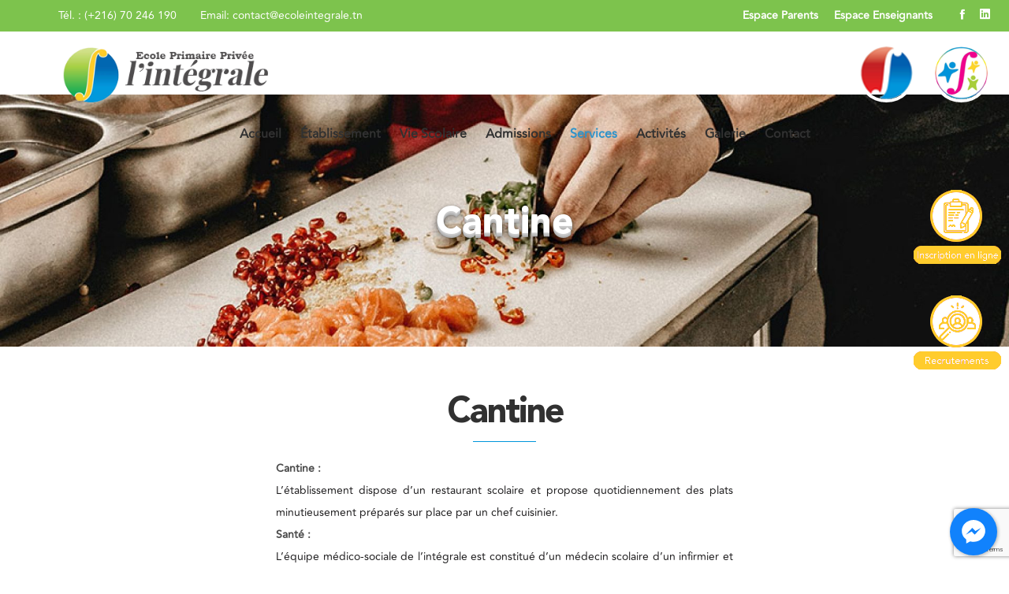

--- FILE ---
content_type: text/html; charset=utf-8
request_url: https://www.google.com/recaptcha/api2/anchor?ar=1&k=6LfmgIwUAAAAANPzE44evDg9rO4YCTRr0sYxFU5u&co=aHR0cDovL3d3dy5ncm91cGVpbnRlZ3JhbGUuY29tOjgw&hl=en&v=N67nZn4AqZkNcbeMu4prBgzg&size=invisible&anchor-ms=20000&execute-ms=30000&cb=npgtcco6y3ey
body_size: 48777
content:
<!DOCTYPE HTML><html dir="ltr" lang="en"><head><meta http-equiv="Content-Type" content="text/html; charset=UTF-8">
<meta http-equiv="X-UA-Compatible" content="IE=edge">
<title>reCAPTCHA</title>
<style type="text/css">
/* cyrillic-ext */
@font-face {
  font-family: 'Roboto';
  font-style: normal;
  font-weight: 400;
  font-stretch: 100%;
  src: url(//fonts.gstatic.com/s/roboto/v48/KFO7CnqEu92Fr1ME7kSn66aGLdTylUAMa3GUBHMdazTgWw.woff2) format('woff2');
  unicode-range: U+0460-052F, U+1C80-1C8A, U+20B4, U+2DE0-2DFF, U+A640-A69F, U+FE2E-FE2F;
}
/* cyrillic */
@font-face {
  font-family: 'Roboto';
  font-style: normal;
  font-weight: 400;
  font-stretch: 100%;
  src: url(//fonts.gstatic.com/s/roboto/v48/KFO7CnqEu92Fr1ME7kSn66aGLdTylUAMa3iUBHMdazTgWw.woff2) format('woff2');
  unicode-range: U+0301, U+0400-045F, U+0490-0491, U+04B0-04B1, U+2116;
}
/* greek-ext */
@font-face {
  font-family: 'Roboto';
  font-style: normal;
  font-weight: 400;
  font-stretch: 100%;
  src: url(//fonts.gstatic.com/s/roboto/v48/KFO7CnqEu92Fr1ME7kSn66aGLdTylUAMa3CUBHMdazTgWw.woff2) format('woff2');
  unicode-range: U+1F00-1FFF;
}
/* greek */
@font-face {
  font-family: 'Roboto';
  font-style: normal;
  font-weight: 400;
  font-stretch: 100%;
  src: url(//fonts.gstatic.com/s/roboto/v48/KFO7CnqEu92Fr1ME7kSn66aGLdTylUAMa3-UBHMdazTgWw.woff2) format('woff2');
  unicode-range: U+0370-0377, U+037A-037F, U+0384-038A, U+038C, U+038E-03A1, U+03A3-03FF;
}
/* math */
@font-face {
  font-family: 'Roboto';
  font-style: normal;
  font-weight: 400;
  font-stretch: 100%;
  src: url(//fonts.gstatic.com/s/roboto/v48/KFO7CnqEu92Fr1ME7kSn66aGLdTylUAMawCUBHMdazTgWw.woff2) format('woff2');
  unicode-range: U+0302-0303, U+0305, U+0307-0308, U+0310, U+0312, U+0315, U+031A, U+0326-0327, U+032C, U+032F-0330, U+0332-0333, U+0338, U+033A, U+0346, U+034D, U+0391-03A1, U+03A3-03A9, U+03B1-03C9, U+03D1, U+03D5-03D6, U+03F0-03F1, U+03F4-03F5, U+2016-2017, U+2034-2038, U+203C, U+2040, U+2043, U+2047, U+2050, U+2057, U+205F, U+2070-2071, U+2074-208E, U+2090-209C, U+20D0-20DC, U+20E1, U+20E5-20EF, U+2100-2112, U+2114-2115, U+2117-2121, U+2123-214F, U+2190, U+2192, U+2194-21AE, U+21B0-21E5, U+21F1-21F2, U+21F4-2211, U+2213-2214, U+2216-22FF, U+2308-230B, U+2310, U+2319, U+231C-2321, U+2336-237A, U+237C, U+2395, U+239B-23B7, U+23D0, U+23DC-23E1, U+2474-2475, U+25AF, U+25B3, U+25B7, U+25BD, U+25C1, U+25CA, U+25CC, U+25FB, U+266D-266F, U+27C0-27FF, U+2900-2AFF, U+2B0E-2B11, U+2B30-2B4C, U+2BFE, U+3030, U+FF5B, U+FF5D, U+1D400-1D7FF, U+1EE00-1EEFF;
}
/* symbols */
@font-face {
  font-family: 'Roboto';
  font-style: normal;
  font-weight: 400;
  font-stretch: 100%;
  src: url(//fonts.gstatic.com/s/roboto/v48/KFO7CnqEu92Fr1ME7kSn66aGLdTylUAMaxKUBHMdazTgWw.woff2) format('woff2');
  unicode-range: U+0001-000C, U+000E-001F, U+007F-009F, U+20DD-20E0, U+20E2-20E4, U+2150-218F, U+2190, U+2192, U+2194-2199, U+21AF, U+21E6-21F0, U+21F3, U+2218-2219, U+2299, U+22C4-22C6, U+2300-243F, U+2440-244A, U+2460-24FF, U+25A0-27BF, U+2800-28FF, U+2921-2922, U+2981, U+29BF, U+29EB, U+2B00-2BFF, U+4DC0-4DFF, U+FFF9-FFFB, U+10140-1018E, U+10190-1019C, U+101A0, U+101D0-101FD, U+102E0-102FB, U+10E60-10E7E, U+1D2C0-1D2D3, U+1D2E0-1D37F, U+1F000-1F0FF, U+1F100-1F1AD, U+1F1E6-1F1FF, U+1F30D-1F30F, U+1F315, U+1F31C, U+1F31E, U+1F320-1F32C, U+1F336, U+1F378, U+1F37D, U+1F382, U+1F393-1F39F, U+1F3A7-1F3A8, U+1F3AC-1F3AF, U+1F3C2, U+1F3C4-1F3C6, U+1F3CA-1F3CE, U+1F3D4-1F3E0, U+1F3ED, U+1F3F1-1F3F3, U+1F3F5-1F3F7, U+1F408, U+1F415, U+1F41F, U+1F426, U+1F43F, U+1F441-1F442, U+1F444, U+1F446-1F449, U+1F44C-1F44E, U+1F453, U+1F46A, U+1F47D, U+1F4A3, U+1F4B0, U+1F4B3, U+1F4B9, U+1F4BB, U+1F4BF, U+1F4C8-1F4CB, U+1F4D6, U+1F4DA, U+1F4DF, U+1F4E3-1F4E6, U+1F4EA-1F4ED, U+1F4F7, U+1F4F9-1F4FB, U+1F4FD-1F4FE, U+1F503, U+1F507-1F50B, U+1F50D, U+1F512-1F513, U+1F53E-1F54A, U+1F54F-1F5FA, U+1F610, U+1F650-1F67F, U+1F687, U+1F68D, U+1F691, U+1F694, U+1F698, U+1F6AD, U+1F6B2, U+1F6B9-1F6BA, U+1F6BC, U+1F6C6-1F6CF, U+1F6D3-1F6D7, U+1F6E0-1F6EA, U+1F6F0-1F6F3, U+1F6F7-1F6FC, U+1F700-1F7FF, U+1F800-1F80B, U+1F810-1F847, U+1F850-1F859, U+1F860-1F887, U+1F890-1F8AD, U+1F8B0-1F8BB, U+1F8C0-1F8C1, U+1F900-1F90B, U+1F93B, U+1F946, U+1F984, U+1F996, U+1F9E9, U+1FA00-1FA6F, U+1FA70-1FA7C, U+1FA80-1FA89, U+1FA8F-1FAC6, U+1FACE-1FADC, U+1FADF-1FAE9, U+1FAF0-1FAF8, U+1FB00-1FBFF;
}
/* vietnamese */
@font-face {
  font-family: 'Roboto';
  font-style: normal;
  font-weight: 400;
  font-stretch: 100%;
  src: url(//fonts.gstatic.com/s/roboto/v48/KFO7CnqEu92Fr1ME7kSn66aGLdTylUAMa3OUBHMdazTgWw.woff2) format('woff2');
  unicode-range: U+0102-0103, U+0110-0111, U+0128-0129, U+0168-0169, U+01A0-01A1, U+01AF-01B0, U+0300-0301, U+0303-0304, U+0308-0309, U+0323, U+0329, U+1EA0-1EF9, U+20AB;
}
/* latin-ext */
@font-face {
  font-family: 'Roboto';
  font-style: normal;
  font-weight: 400;
  font-stretch: 100%;
  src: url(//fonts.gstatic.com/s/roboto/v48/KFO7CnqEu92Fr1ME7kSn66aGLdTylUAMa3KUBHMdazTgWw.woff2) format('woff2');
  unicode-range: U+0100-02BA, U+02BD-02C5, U+02C7-02CC, U+02CE-02D7, U+02DD-02FF, U+0304, U+0308, U+0329, U+1D00-1DBF, U+1E00-1E9F, U+1EF2-1EFF, U+2020, U+20A0-20AB, U+20AD-20C0, U+2113, U+2C60-2C7F, U+A720-A7FF;
}
/* latin */
@font-face {
  font-family: 'Roboto';
  font-style: normal;
  font-weight: 400;
  font-stretch: 100%;
  src: url(//fonts.gstatic.com/s/roboto/v48/KFO7CnqEu92Fr1ME7kSn66aGLdTylUAMa3yUBHMdazQ.woff2) format('woff2');
  unicode-range: U+0000-00FF, U+0131, U+0152-0153, U+02BB-02BC, U+02C6, U+02DA, U+02DC, U+0304, U+0308, U+0329, U+2000-206F, U+20AC, U+2122, U+2191, U+2193, U+2212, U+2215, U+FEFF, U+FFFD;
}
/* cyrillic-ext */
@font-face {
  font-family: 'Roboto';
  font-style: normal;
  font-weight: 500;
  font-stretch: 100%;
  src: url(//fonts.gstatic.com/s/roboto/v48/KFO7CnqEu92Fr1ME7kSn66aGLdTylUAMa3GUBHMdazTgWw.woff2) format('woff2');
  unicode-range: U+0460-052F, U+1C80-1C8A, U+20B4, U+2DE0-2DFF, U+A640-A69F, U+FE2E-FE2F;
}
/* cyrillic */
@font-face {
  font-family: 'Roboto';
  font-style: normal;
  font-weight: 500;
  font-stretch: 100%;
  src: url(//fonts.gstatic.com/s/roboto/v48/KFO7CnqEu92Fr1ME7kSn66aGLdTylUAMa3iUBHMdazTgWw.woff2) format('woff2');
  unicode-range: U+0301, U+0400-045F, U+0490-0491, U+04B0-04B1, U+2116;
}
/* greek-ext */
@font-face {
  font-family: 'Roboto';
  font-style: normal;
  font-weight: 500;
  font-stretch: 100%;
  src: url(//fonts.gstatic.com/s/roboto/v48/KFO7CnqEu92Fr1ME7kSn66aGLdTylUAMa3CUBHMdazTgWw.woff2) format('woff2');
  unicode-range: U+1F00-1FFF;
}
/* greek */
@font-face {
  font-family: 'Roboto';
  font-style: normal;
  font-weight: 500;
  font-stretch: 100%;
  src: url(//fonts.gstatic.com/s/roboto/v48/KFO7CnqEu92Fr1ME7kSn66aGLdTylUAMa3-UBHMdazTgWw.woff2) format('woff2');
  unicode-range: U+0370-0377, U+037A-037F, U+0384-038A, U+038C, U+038E-03A1, U+03A3-03FF;
}
/* math */
@font-face {
  font-family: 'Roboto';
  font-style: normal;
  font-weight: 500;
  font-stretch: 100%;
  src: url(//fonts.gstatic.com/s/roboto/v48/KFO7CnqEu92Fr1ME7kSn66aGLdTylUAMawCUBHMdazTgWw.woff2) format('woff2');
  unicode-range: U+0302-0303, U+0305, U+0307-0308, U+0310, U+0312, U+0315, U+031A, U+0326-0327, U+032C, U+032F-0330, U+0332-0333, U+0338, U+033A, U+0346, U+034D, U+0391-03A1, U+03A3-03A9, U+03B1-03C9, U+03D1, U+03D5-03D6, U+03F0-03F1, U+03F4-03F5, U+2016-2017, U+2034-2038, U+203C, U+2040, U+2043, U+2047, U+2050, U+2057, U+205F, U+2070-2071, U+2074-208E, U+2090-209C, U+20D0-20DC, U+20E1, U+20E5-20EF, U+2100-2112, U+2114-2115, U+2117-2121, U+2123-214F, U+2190, U+2192, U+2194-21AE, U+21B0-21E5, U+21F1-21F2, U+21F4-2211, U+2213-2214, U+2216-22FF, U+2308-230B, U+2310, U+2319, U+231C-2321, U+2336-237A, U+237C, U+2395, U+239B-23B7, U+23D0, U+23DC-23E1, U+2474-2475, U+25AF, U+25B3, U+25B7, U+25BD, U+25C1, U+25CA, U+25CC, U+25FB, U+266D-266F, U+27C0-27FF, U+2900-2AFF, U+2B0E-2B11, U+2B30-2B4C, U+2BFE, U+3030, U+FF5B, U+FF5D, U+1D400-1D7FF, U+1EE00-1EEFF;
}
/* symbols */
@font-face {
  font-family: 'Roboto';
  font-style: normal;
  font-weight: 500;
  font-stretch: 100%;
  src: url(//fonts.gstatic.com/s/roboto/v48/KFO7CnqEu92Fr1ME7kSn66aGLdTylUAMaxKUBHMdazTgWw.woff2) format('woff2');
  unicode-range: U+0001-000C, U+000E-001F, U+007F-009F, U+20DD-20E0, U+20E2-20E4, U+2150-218F, U+2190, U+2192, U+2194-2199, U+21AF, U+21E6-21F0, U+21F3, U+2218-2219, U+2299, U+22C4-22C6, U+2300-243F, U+2440-244A, U+2460-24FF, U+25A0-27BF, U+2800-28FF, U+2921-2922, U+2981, U+29BF, U+29EB, U+2B00-2BFF, U+4DC0-4DFF, U+FFF9-FFFB, U+10140-1018E, U+10190-1019C, U+101A0, U+101D0-101FD, U+102E0-102FB, U+10E60-10E7E, U+1D2C0-1D2D3, U+1D2E0-1D37F, U+1F000-1F0FF, U+1F100-1F1AD, U+1F1E6-1F1FF, U+1F30D-1F30F, U+1F315, U+1F31C, U+1F31E, U+1F320-1F32C, U+1F336, U+1F378, U+1F37D, U+1F382, U+1F393-1F39F, U+1F3A7-1F3A8, U+1F3AC-1F3AF, U+1F3C2, U+1F3C4-1F3C6, U+1F3CA-1F3CE, U+1F3D4-1F3E0, U+1F3ED, U+1F3F1-1F3F3, U+1F3F5-1F3F7, U+1F408, U+1F415, U+1F41F, U+1F426, U+1F43F, U+1F441-1F442, U+1F444, U+1F446-1F449, U+1F44C-1F44E, U+1F453, U+1F46A, U+1F47D, U+1F4A3, U+1F4B0, U+1F4B3, U+1F4B9, U+1F4BB, U+1F4BF, U+1F4C8-1F4CB, U+1F4D6, U+1F4DA, U+1F4DF, U+1F4E3-1F4E6, U+1F4EA-1F4ED, U+1F4F7, U+1F4F9-1F4FB, U+1F4FD-1F4FE, U+1F503, U+1F507-1F50B, U+1F50D, U+1F512-1F513, U+1F53E-1F54A, U+1F54F-1F5FA, U+1F610, U+1F650-1F67F, U+1F687, U+1F68D, U+1F691, U+1F694, U+1F698, U+1F6AD, U+1F6B2, U+1F6B9-1F6BA, U+1F6BC, U+1F6C6-1F6CF, U+1F6D3-1F6D7, U+1F6E0-1F6EA, U+1F6F0-1F6F3, U+1F6F7-1F6FC, U+1F700-1F7FF, U+1F800-1F80B, U+1F810-1F847, U+1F850-1F859, U+1F860-1F887, U+1F890-1F8AD, U+1F8B0-1F8BB, U+1F8C0-1F8C1, U+1F900-1F90B, U+1F93B, U+1F946, U+1F984, U+1F996, U+1F9E9, U+1FA00-1FA6F, U+1FA70-1FA7C, U+1FA80-1FA89, U+1FA8F-1FAC6, U+1FACE-1FADC, U+1FADF-1FAE9, U+1FAF0-1FAF8, U+1FB00-1FBFF;
}
/* vietnamese */
@font-face {
  font-family: 'Roboto';
  font-style: normal;
  font-weight: 500;
  font-stretch: 100%;
  src: url(//fonts.gstatic.com/s/roboto/v48/KFO7CnqEu92Fr1ME7kSn66aGLdTylUAMa3OUBHMdazTgWw.woff2) format('woff2');
  unicode-range: U+0102-0103, U+0110-0111, U+0128-0129, U+0168-0169, U+01A0-01A1, U+01AF-01B0, U+0300-0301, U+0303-0304, U+0308-0309, U+0323, U+0329, U+1EA0-1EF9, U+20AB;
}
/* latin-ext */
@font-face {
  font-family: 'Roboto';
  font-style: normal;
  font-weight: 500;
  font-stretch: 100%;
  src: url(//fonts.gstatic.com/s/roboto/v48/KFO7CnqEu92Fr1ME7kSn66aGLdTylUAMa3KUBHMdazTgWw.woff2) format('woff2');
  unicode-range: U+0100-02BA, U+02BD-02C5, U+02C7-02CC, U+02CE-02D7, U+02DD-02FF, U+0304, U+0308, U+0329, U+1D00-1DBF, U+1E00-1E9F, U+1EF2-1EFF, U+2020, U+20A0-20AB, U+20AD-20C0, U+2113, U+2C60-2C7F, U+A720-A7FF;
}
/* latin */
@font-face {
  font-family: 'Roboto';
  font-style: normal;
  font-weight: 500;
  font-stretch: 100%;
  src: url(//fonts.gstatic.com/s/roboto/v48/KFO7CnqEu92Fr1ME7kSn66aGLdTylUAMa3yUBHMdazQ.woff2) format('woff2');
  unicode-range: U+0000-00FF, U+0131, U+0152-0153, U+02BB-02BC, U+02C6, U+02DA, U+02DC, U+0304, U+0308, U+0329, U+2000-206F, U+20AC, U+2122, U+2191, U+2193, U+2212, U+2215, U+FEFF, U+FFFD;
}
/* cyrillic-ext */
@font-face {
  font-family: 'Roboto';
  font-style: normal;
  font-weight: 900;
  font-stretch: 100%;
  src: url(//fonts.gstatic.com/s/roboto/v48/KFO7CnqEu92Fr1ME7kSn66aGLdTylUAMa3GUBHMdazTgWw.woff2) format('woff2');
  unicode-range: U+0460-052F, U+1C80-1C8A, U+20B4, U+2DE0-2DFF, U+A640-A69F, U+FE2E-FE2F;
}
/* cyrillic */
@font-face {
  font-family: 'Roboto';
  font-style: normal;
  font-weight: 900;
  font-stretch: 100%;
  src: url(//fonts.gstatic.com/s/roboto/v48/KFO7CnqEu92Fr1ME7kSn66aGLdTylUAMa3iUBHMdazTgWw.woff2) format('woff2');
  unicode-range: U+0301, U+0400-045F, U+0490-0491, U+04B0-04B1, U+2116;
}
/* greek-ext */
@font-face {
  font-family: 'Roboto';
  font-style: normal;
  font-weight: 900;
  font-stretch: 100%;
  src: url(//fonts.gstatic.com/s/roboto/v48/KFO7CnqEu92Fr1ME7kSn66aGLdTylUAMa3CUBHMdazTgWw.woff2) format('woff2');
  unicode-range: U+1F00-1FFF;
}
/* greek */
@font-face {
  font-family: 'Roboto';
  font-style: normal;
  font-weight: 900;
  font-stretch: 100%;
  src: url(//fonts.gstatic.com/s/roboto/v48/KFO7CnqEu92Fr1ME7kSn66aGLdTylUAMa3-UBHMdazTgWw.woff2) format('woff2');
  unicode-range: U+0370-0377, U+037A-037F, U+0384-038A, U+038C, U+038E-03A1, U+03A3-03FF;
}
/* math */
@font-face {
  font-family: 'Roboto';
  font-style: normal;
  font-weight: 900;
  font-stretch: 100%;
  src: url(//fonts.gstatic.com/s/roboto/v48/KFO7CnqEu92Fr1ME7kSn66aGLdTylUAMawCUBHMdazTgWw.woff2) format('woff2');
  unicode-range: U+0302-0303, U+0305, U+0307-0308, U+0310, U+0312, U+0315, U+031A, U+0326-0327, U+032C, U+032F-0330, U+0332-0333, U+0338, U+033A, U+0346, U+034D, U+0391-03A1, U+03A3-03A9, U+03B1-03C9, U+03D1, U+03D5-03D6, U+03F0-03F1, U+03F4-03F5, U+2016-2017, U+2034-2038, U+203C, U+2040, U+2043, U+2047, U+2050, U+2057, U+205F, U+2070-2071, U+2074-208E, U+2090-209C, U+20D0-20DC, U+20E1, U+20E5-20EF, U+2100-2112, U+2114-2115, U+2117-2121, U+2123-214F, U+2190, U+2192, U+2194-21AE, U+21B0-21E5, U+21F1-21F2, U+21F4-2211, U+2213-2214, U+2216-22FF, U+2308-230B, U+2310, U+2319, U+231C-2321, U+2336-237A, U+237C, U+2395, U+239B-23B7, U+23D0, U+23DC-23E1, U+2474-2475, U+25AF, U+25B3, U+25B7, U+25BD, U+25C1, U+25CA, U+25CC, U+25FB, U+266D-266F, U+27C0-27FF, U+2900-2AFF, U+2B0E-2B11, U+2B30-2B4C, U+2BFE, U+3030, U+FF5B, U+FF5D, U+1D400-1D7FF, U+1EE00-1EEFF;
}
/* symbols */
@font-face {
  font-family: 'Roboto';
  font-style: normal;
  font-weight: 900;
  font-stretch: 100%;
  src: url(//fonts.gstatic.com/s/roboto/v48/KFO7CnqEu92Fr1ME7kSn66aGLdTylUAMaxKUBHMdazTgWw.woff2) format('woff2');
  unicode-range: U+0001-000C, U+000E-001F, U+007F-009F, U+20DD-20E0, U+20E2-20E4, U+2150-218F, U+2190, U+2192, U+2194-2199, U+21AF, U+21E6-21F0, U+21F3, U+2218-2219, U+2299, U+22C4-22C6, U+2300-243F, U+2440-244A, U+2460-24FF, U+25A0-27BF, U+2800-28FF, U+2921-2922, U+2981, U+29BF, U+29EB, U+2B00-2BFF, U+4DC0-4DFF, U+FFF9-FFFB, U+10140-1018E, U+10190-1019C, U+101A0, U+101D0-101FD, U+102E0-102FB, U+10E60-10E7E, U+1D2C0-1D2D3, U+1D2E0-1D37F, U+1F000-1F0FF, U+1F100-1F1AD, U+1F1E6-1F1FF, U+1F30D-1F30F, U+1F315, U+1F31C, U+1F31E, U+1F320-1F32C, U+1F336, U+1F378, U+1F37D, U+1F382, U+1F393-1F39F, U+1F3A7-1F3A8, U+1F3AC-1F3AF, U+1F3C2, U+1F3C4-1F3C6, U+1F3CA-1F3CE, U+1F3D4-1F3E0, U+1F3ED, U+1F3F1-1F3F3, U+1F3F5-1F3F7, U+1F408, U+1F415, U+1F41F, U+1F426, U+1F43F, U+1F441-1F442, U+1F444, U+1F446-1F449, U+1F44C-1F44E, U+1F453, U+1F46A, U+1F47D, U+1F4A3, U+1F4B0, U+1F4B3, U+1F4B9, U+1F4BB, U+1F4BF, U+1F4C8-1F4CB, U+1F4D6, U+1F4DA, U+1F4DF, U+1F4E3-1F4E6, U+1F4EA-1F4ED, U+1F4F7, U+1F4F9-1F4FB, U+1F4FD-1F4FE, U+1F503, U+1F507-1F50B, U+1F50D, U+1F512-1F513, U+1F53E-1F54A, U+1F54F-1F5FA, U+1F610, U+1F650-1F67F, U+1F687, U+1F68D, U+1F691, U+1F694, U+1F698, U+1F6AD, U+1F6B2, U+1F6B9-1F6BA, U+1F6BC, U+1F6C6-1F6CF, U+1F6D3-1F6D7, U+1F6E0-1F6EA, U+1F6F0-1F6F3, U+1F6F7-1F6FC, U+1F700-1F7FF, U+1F800-1F80B, U+1F810-1F847, U+1F850-1F859, U+1F860-1F887, U+1F890-1F8AD, U+1F8B0-1F8BB, U+1F8C0-1F8C1, U+1F900-1F90B, U+1F93B, U+1F946, U+1F984, U+1F996, U+1F9E9, U+1FA00-1FA6F, U+1FA70-1FA7C, U+1FA80-1FA89, U+1FA8F-1FAC6, U+1FACE-1FADC, U+1FADF-1FAE9, U+1FAF0-1FAF8, U+1FB00-1FBFF;
}
/* vietnamese */
@font-face {
  font-family: 'Roboto';
  font-style: normal;
  font-weight: 900;
  font-stretch: 100%;
  src: url(//fonts.gstatic.com/s/roboto/v48/KFO7CnqEu92Fr1ME7kSn66aGLdTylUAMa3OUBHMdazTgWw.woff2) format('woff2');
  unicode-range: U+0102-0103, U+0110-0111, U+0128-0129, U+0168-0169, U+01A0-01A1, U+01AF-01B0, U+0300-0301, U+0303-0304, U+0308-0309, U+0323, U+0329, U+1EA0-1EF9, U+20AB;
}
/* latin-ext */
@font-face {
  font-family: 'Roboto';
  font-style: normal;
  font-weight: 900;
  font-stretch: 100%;
  src: url(//fonts.gstatic.com/s/roboto/v48/KFO7CnqEu92Fr1ME7kSn66aGLdTylUAMa3KUBHMdazTgWw.woff2) format('woff2');
  unicode-range: U+0100-02BA, U+02BD-02C5, U+02C7-02CC, U+02CE-02D7, U+02DD-02FF, U+0304, U+0308, U+0329, U+1D00-1DBF, U+1E00-1E9F, U+1EF2-1EFF, U+2020, U+20A0-20AB, U+20AD-20C0, U+2113, U+2C60-2C7F, U+A720-A7FF;
}
/* latin */
@font-face {
  font-family: 'Roboto';
  font-style: normal;
  font-weight: 900;
  font-stretch: 100%;
  src: url(//fonts.gstatic.com/s/roboto/v48/KFO7CnqEu92Fr1ME7kSn66aGLdTylUAMa3yUBHMdazQ.woff2) format('woff2');
  unicode-range: U+0000-00FF, U+0131, U+0152-0153, U+02BB-02BC, U+02C6, U+02DA, U+02DC, U+0304, U+0308, U+0329, U+2000-206F, U+20AC, U+2122, U+2191, U+2193, U+2212, U+2215, U+FEFF, U+FFFD;
}

</style>
<link rel="stylesheet" type="text/css" href="https://www.gstatic.com/recaptcha/releases/N67nZn4AqZkNcbeMu4prBgzg/styles__ltr.css">
<script nonce="wBLiDrx39nEZo1CW12K0Bg" type="text/javascript">window['__recaptcha_api'] = 'https://www.google.com/recaptcha/api2/';</script>
<script type="text/javascript" src="https://www.gstatic.com/recaptcha/releases/N67nZn4AqZkNcbeMu4prBgzg/recaptcha__en.js" nonce="wBLiDrx39nEZo1CW12K0Bg">
      
    </script></head>
<body><div id="rc-anchor-alert" class="rc-anchor-alert"></div>
<input type="hidden" id="recaptcha-token" value="[base64]">
<script type="text/javascript" nonce="wBLiDrx39nEZo1CW12K0Bg">
      recaptcha.anchor.Main.init("[\x22ainput\x22,[\x22bgdata\x22,\x22\x22,\[base64]/[base64]/MjU1Ong/[base64]/[base64]/[base64]/[base64]/[base64]/[base64]/[base64]/[base64]/[base64]/[base64]/[base64]/[base64]/[base64]/[base64]/[base64]\\u003d\x22,\[base64]\\u003d\x22,\x22ScKfEsOSw7ckDcKSI8Ozwq9VwrQ3biRtclcoS8KOwpPDmxfCu2IwBGXDp8KPwqjDosOzwr7Du8KMMS0Cw6UhCcOUCFnDj8Klw7tSw43CiMOdEMOBwrHCqmYRwpzCucOxw6lrJgxlwq3Dm8KidwpJXGTDscO2wo7Dgyl/LcK/wo7DncO4wrjCmMKULwjDvnbDrsOTGsOiw7hsS0s6YRTDj1pxworDhWpwf8OXwozCicOgQDsRwp8mwp/[base64]/CkHDDsCslwqc3w6LChcKCT13Ds8OjC1XDkMO6bsK4VwDCuhlrw5pbwq7CrBkECcOYABkwwpUnQMKcwp3Ds0PCjkzDvhrCmsOCwp/DjcKBVcOnYV8Mw5FMZkJFZsOjbl/CoMKbBsKUw7QBFyzDqSErfV7DgcKCw6QgVMKdcwVJw6EIwpkSwqBgw5bCj3jCnsK+OR0HecOAdMONacKEa0VHwrzDkWUPw48wYRrCj8OpwoE5RUV7w6M4wo3Ct8KoP8KEOQUqc0XCjcKFRcOfVsOdflM/[base64]/ClRdZw4Z+w6/CrMKebwRXeMKdwr4oJVbDkm7CqhrDnyBOEz7CrCk6b8KiJ8KXaUvClsKJwp/[base64]/wpBXEcOLw4pzwrDCnwjChMOdE8OxElYzKhoAUcOQw50sZ8Okwr4owr8EXW4dwqbDhjRowoXDr2vDk8K9TMKrwrdTbcKmDMO/YMO3woPDmHVuwo3Cl8Ohw58dw6bDu8O+w6LCiQPCqsOXw6QGBwLDkMKJcz1eI8Kvw6kew4kPKQR8wroVw61qABvDiyE0EMK2TMOWfcKJwqUpwooywqnDqU5NZFXDnGIXw4BdLx8NBsKnw4jDgAEvSG/[base64]/[base64]/ChsKTwqjDjcKZYSFkLMOowr19ZRcnwrXDtTFMd8KUw7vDpsOwFEXDswJ4RB7DgCHDmcK9wqjCkzHCk8KMw4fClnzCrifDolg1cMOqCEMTH0TDlBhaaWkzwrXCoMKmEXdzbibCrMOAwooEDzUtaQbCq8OHw5nDpsKvwofCtQnDoMOsw5jClExdwoXDn8OiwpPCt8KASF/Dp8KbwoNnwrs9wpnDgcO4w59yw4t9PBhNB8OuAnLDtyrCmcKcWMOlO8Opwo7DmsOmHsO0w5NGW8OCFVrCngQ0w4IUScOnW8KITEkFw4MvOMKgGkvDgMKRARfDlMK+A8OZbnPCnnVpHgHCvRHCvypoDMKzI0lVw7XDqSfCicK4woYiw7RLwp/DpMO/w6JkQkPDisOvwobDoEPDhMKJfcKpw4vDu2/[base64]/bWjDn2N5wpN7U8OadcOSYlpfQcO7wrbCtU5gUsKXesOoQ8Onw48Cw4lzw5zCk34pwrlrwqHDrQnCmsOgMHzCtT8Vw7LCjsO/[base64]/DsT4swo8EwpDDj8O0wqfCtsKdw77Dn15hwofCrhksJDnCv8O0w5gjT0h1A3HDkQ/Co2pawoh6wqHDrHwkwqrCrxjDkEDCosKbSS3DvUnDoxsGeg3CtcKOYWRxw5XDmnnDrxPDtXNowofDlsOew7LDjTJmw4lzTMOOd8Oyw7zCmcOkc8K1TcOvwq/[base64]/[base64]/DjcOWw6kXwoTCmiwTw5YnLsOTZ8KvwpNGw4TCgMKbwoLCmDVbIwLCu0hzCsKRw63CuFV+McOuJsOvw7/Cp2kFLi/DqcOmMQbCnGMhCcOswpbCmMKGaRTDq0fCtMKKDMOZDEvDl8ODB8OnwpvCphtJwrvCvMOEfcKXasOJwrjCmy1RQULCiQDCqhh+w6QFw47Cm8KqHMKHSMKcwptvBV90wrPCjMKew7zDusOHwoQjFDBBHcOsD8Opw6BhLgwgwqlDw4fCgcOMw6oow4PDsCNow4/Ck0USwpTDocOnQyXDs8OSwpYQw6TDowTCpkLDu8Kjw4lHwqvChGHDqcOSw51UdMOkVy/Dv8K/w7sZEsOHHsO7woZqw6F/AsOQwqY0w4cYKU3Cphgfw7pzcSfDmgl1Ai7CuDrCplEhwrcNw6nDp2dNBcOHHsKARDzCgsK1wrvCm1d+wpXDncObAcO/CMKDeVUxwqTDucK6AMKYw6c+wpQmwr7DrGHCpU4jenIRVcOSw5E5HcOpw47CgsKgw5MaVHR6w7nDiVjCqsK8YgBEMUzCoDzDgg4/RF14w7vDmzVfZMOQd8KwIkXDl8OTw7HDkRjDt8OGF0vDhMKnw713w74MPjhTThrDhMO1F8KCSmZKFsOmw6VIwrPDmAfDqWIVwpbClsOQKMOJPGLDhg0vw6lcwq3Cn8KEcGrDunBHAMKCwrXDnsOXa8OIw4XCnk/DowwdfMKaTQYuRsKQXMOgwogaw5Ejw4LCocKkw73CgiwPw53CtH5KZsOEwr4UI8KmOUAlZsOmw4HDh8OMw7HDoGfCksKSworDvVLDi2zDtlvDs8KaI23Diz3ClSnDmg59wpVYwqR0wrLDuCcaw7fCu1MMw77DmQfDkE/CkgbCp8Kaw54Vw7bDjMOTFQjDvEXDnBpCKXnDosOZwqXCv8O/R8Kuw7c9wpPDhDA2w6/CuXhdQsKDw6nCnMOgNMKqwoAWwqTDvcO6AsKxw63CoRfCu8ONPWRqDQ1/w6LDtAfCgMKewrNqwofCpMKswqTCpcKUw7I3KA5iwogFwrBXWx8gYMOxD1LCv0pfRMKBwo4vw4Ztwp7CgT7CuMKRPn/Du8OQwo5Ew4t3BsOQw7/DomFdLMOPwrQaNFHCkiROw5vDgSPDhsKoB8KpLsOZKcOEw4RhwrDCmcOQe8OJwofCocKUTFU3wrAewo/Dv8O7WsOxwqBHwpvDosKPwr4Sfl7Cl8KoZsOxFMOrT21bw6NDdG8bwq/DmMKmwoZWRsKgCcOlF8K0wpjDn07ClSBTw6HDr8O+w7/Dmz7CjEdbw4wAak3ChQB+TsOiw6xyw67ChMKITjlBH8OOVsKxwqTDvMKawpTCtsOUMH3DvMOTY8OUw4jDjjPDu8KpEXIJwpo8w6jCusKkwr5yJcKKRW/[base64]/CtWnCmsK6w5nDjhXCq8OdwofDnMK6LEcww4ZTw5JlT8OyRwLClsKgVw3DhsO3NmLCvyPDvsKXKMO+ZR4rwpXCrloYw50swpsUwqfCmCLDgMKwPsKtw60TUXg/DcOVAcKJf3fCklJiw4E2YHNOw5jCl8KEPVXDpFXDpMKuKxTCp8OqLCslQ8KPw5nCnQpew5bDnMOaw4/CkFQne8O5Yw8zIgEbw54ld35zesKww41iInFYfmLDt8KPw7fCj8KKw7VaRkt9wqTCuX3CgATDhsORwrs2FsOgFHNTw5gBIcKNwpkDJMOLw7sbwp7DhH/Ct8OeMcO8X8KaJ8KMY8K3HcO9wpQaGQ3DtVjDhSogw4VjwqATA3JnN8KvA8KSD8OgWMK5SsOHwqjCmFnCmMKgwrIUWMONHMKuwrMFAcK+X8OxwpvDjTgUwrcSYT3DhcOKTcKJE8O/woBZw7zCpcOVARgEW8KiKsOjVsKKMxJQK8KZw47CrzbDkMOEwpt6DsKZHXosLsOqwp/ChcO0bsKgw4E4I8OJwpEEVB7Cln/Ci8Kiw49KaMKrwrQQCT4CwoZgBsKDKMOWw4pMRsOyFWk/wrfDssObwqJWwpDCnMKRDm/DoF3Cv1pOPsOTw6BwwrDCoWxjQ0o2JkQxwoMCP2JSOMOnMlcfN0nCh8KzM8Kuwq/[base64]/dsO7w4xmw4bDjz8OHXcEEcKEZkHDpMO9w5AOZMO2wqUVV3MtwoTCosOPwojDjcObFsOww5o6WcKdwo/[base64]/CscOswrpBMTNhCnUebjXCrCZsDWobWjUPwqYWw4tKbsORw6wONGHDhcOwH8KiwosGw403w4vCiMKbSi1Ff1TDukpJwqjDsjwNw7vDvcOwTsO0ABjDqcOIQGXDq04KJlrCjMK5w4s1esOTwqsPwqdLwolzw4/CvMKIJ8OkwrkGwr0ifsK7f8Ofw6TDhcOzU2tUw5fCp1A6bxNJTsKyZjx1wr/DqVvCkxwxCsKsP8OiNw3DilPDncKDwpDCmsOxw54wO2vClQRjwplkUwoMB8KXRh9uD1XCkTJ6GBVbTyFaWEtYFBTDtS8YVcKrwr9Lw6vCt8OUEcO8w7stw5tyd3DCm8Oewp0fJiXCpSxHwrvDs8KNK8O2wooxKMKuwovCusOCw7/DgDLCuMK3w5xfQBDDncORRMKJGcK+TTdRfj9SHHDCisKpw6jCrBTDicOwwqFhAcK+w4xkKMOoDcOWLcKgOFrCuWnDn8KYPjDDtMKTARUyRMKoch5KSMO3BAzDocK0w7kDw5PCkMKtwrwxwrwBwrLDpX/DvmXCqcKDHcOyBQnCuMKZCUXCr8KUKMOfw7MOw7x7RG0Vw7w5ZwjCmcOhwo7Dr0QDwoZabcKOH8OgLsKSwr9NF15Rw6HDj8KQKcKtw7HCiMORSRB1acKTwqTDpsOKw4vDh8KEFWjDk8KKw7LCrFbDmHPDgwoodCPDgMOswrcGAMOnw6dZPcO9WsOnw4UCY2XCqi/CknvDqWXDuMOmAy/Duio1wqHDoinDoMOMKV8ew43CtMOYwr8/w5F+IkxZSihKKMKsw4FBw5YWw7HDpgJkw7M0w5ZNwpVOwqDCisK5BsKfI3VgJMKhwpZPHMOvw4fDt8Kiw5N7EMOgw6QoJlNbUcOQbUbCqsKrwo9rw5xDw6HDosOxGcKTQEHCo8OBw6k/[base64]/Di11/wpvCssKoKXVCw4TChEIKw4zCjn7DhsKRwpw1OcKOw6RofsOtBDvDhh9gwpFGw5Avwo/[base64]/CkAPDrFpaQsOMGRvCjgDDmRzCscOUw4Jyw6nCscOyaTrDogMfw6dCRcOGC0jCuRseaVLDn8KBW1h+wqZzw5R7w7dVwohkHcKZC8Obw4gewoY8T8KNU8Odwrs/wq7DoHJxwrRPwo/Dt8KVw6PDlD9vw4/CucOPCMKww4TCl8Ofw446ampuGcO7YcK8GEkyw5cDJ8K7w7LDlDcZWhrCv8K5w7Mma8KMIX/DgcOPAnV/[base64]/QMKhw6IRw7HCgcObw63DuQ/Cml3DjDY+K8Knwq4Qwqgqw6BqVcOoQMOVwrHDisO+Ug7DiETDlMOjw7nClXjCtsOkwrNbwql/wro8woVVVsORRyfCl8OzZG1yD8K6w7R2S1siw68RwrPCq018bMKXwo4fw5k2GcKWQMKVwrnDh8K6QF3CmiDCg3DDncOkC8KEwq4CHAbClBvCvsO3wqTCr8OLw4zCtGnCo8OiwoXCkMOFwrjCssK/[base64]/DtgLCjEogP3ZNw67CkMKtwonDlMKLc8OKOGt3w5NHw5YTw7/[base64]/CnTpvFDAGw4oLG8O+PMK/[base64]/[base64]/DoQpTw50Qw6AWw63DpsKKwpbCscOVMnXDn8OXaTcxw654wr5LwolJw7chbHFGw7HCkcKSw7jCj8Kiw4RQSmkvwoVRewzCnMO0wq7ChcK6wo4/w4k+WF4TIAlzdmRyw75Lw5PCocK+wpLCuiLDksKtw4XDvVxiwpRCw65+w5/DuAzDmMKsw4bDpcOzw67CnV8gQcKORcKAw7l9asKiwpHDisOOOMK+d8Kcwr7CoGYnw613w4LDmMKBdsOKFmnDn8Oiwp9Tw5HDq8O/[base64]/[base64]/asKcwrzCi8Omwo7CqGhYDh/CvGXCmcOmw4rCkDrCrDjCvsK/RjrDnV3Dk0bDsmDDjkTDkcKwwrEeNcK0fHPCqGp0AiTCpMKMw4kMwr0sesOWwr54woTCmMKEw4w3wq/DgcKCw67ChUPDnRcfwpHDhjfDrwoSVGpQcGsewq9Ja8OBwpVrw4lSwpjDrynDqVxJARl/w5DCk8O1Cjp7wo/Dq8O3wpnCrcODIjDCrMKeSE7CuyvDnF/Dv8Orw7nCqGlawpomXjEKHMK/D3TDkmIKdEbDp8K+wqbDvsK9dzjDvcOVw6B1I8Ofw5bCosOlw4HCg8K5ccOwwrlQw7RXwpnCtMK1w7rDiMKbwqrDscKkwoTCg0tMJDDCqsO6acKDJG1pwqxwwp3CtMKKw5rDqyjCn8KBwqHCggUICWMODnzCmFTDpsO6w71kwpY5I8KLw4/[base64]/DjifCm8K6JE5hw7UsRMKzwoUNWsKcw6sZGFPCmk3DqgJzwpvDncKKw4x7w75dKFTDssO8w5PDlSgvwqzCun/DhMOiAiJZw5dPBMKTw6ldAMKRb8KjA8O8wq/Ck8Kvw65TOsKtwqh4TQHDiAcvAl3DhytzesKfMsOkFS8Vw7IEwrvDgMO0GMOHw7DCl8KXaMONbMKvfcK7wo/DvlbDjiAdbBMqwrvCs8KRGsO8w4vCmcKNZVsDEgBuJsOGEE7DtsOBd2vCpzs4BMKdwrfDqMKEw6dPYsK9F8K3wqMrw58QTRHCosOSw7DCg8KfcDcww4Irw53Cu8KRbMKiCMOob8KAGcOMHSUFwrc4c0AVMCDCrG5zw7/[base64]/CosKbwox2GFXChMK0w5TCjsKuVcK/WBZKHTArw7UMwqQpw4NnwqzCnAXCicK5w4gBwoFQOMOVMyPCsDxSwrDCoMKiwpPClTbChloZeMK8fsKYAcOVaMKbCmLCgQpfPjUxYzjDkRJ4wqnCkcOqZsK+w7USOsO7KcK/U8ODYFIobxdHKQPDhVAqwo5cw4vDgWN0XcKxw7HDmcOKB8KQw6pPCWE2McOHwrPDhBPDphrCjsOpQW8fwqQrwrRCW8KVfhvCpsOQw5DCnwvCn2pYw43DnG3DjT/[base64]/McO9woTCtcOKw5fCszvDplV0Z8K4EsKTYcOWw5/[base64]/CulUBwo0Jw5lEw5HDpk/[base64]/DnR3DkDk+wojCosOHVsOWO8Ktw4M0B8KuwpgCwoLDtsKwcxQDJsOZL8Klw5bCkX04w5Mswo/CsknDrEtycsKDw6Y9wo8AKnTDg8Oqe2rDu0pSScKlMEDDpmDCl0rDgAdqGMKYNMKNw5jDp8KwwofDj8OzG8KBw7fDj2HDkX/[base64]/DzYawo/DgmlOccKgw5EYYcKAYkHDom3Cp2DCgUcoTWnDp8OJwr5WY8ONEjHCg8KjHWlywq3DuMKCwqTDnWHDhm9Rw4EufsKZEcOkdhRUwqzClgXDu8O7KUPDpnB+w7HDvcKmw5AXJMOnbF/Cl8KwTG3Cg3J2e8OhJ8KTwqDDssKxWcORG8OlDVJ0wp3CiMK6wp/DrcKcAx7Du8O1w4pPesKMw7TDkMOxw4F8NVbCh8OQOlM5dQrChMOYw4PCrMKrBGJ0asOHOcO4wpopwq80UkbCvMOCwpUKwrzClV7CsEnCo8KOa8OvT0AkJsOTw51gwpzDs23CiMOrfcKAfCnDksO/XMOhw697VDxHUVxCHMKQZnjDrcKUN8Odw4PCqcOhG8OqwqViwqLChcOaw7h+w6pyNcOqJCpbwrVCWMOJw6dOwoJMwq3DjsKEw5PCvFLCg8KubcK6K2tVV0ZLaMOka8ODw6x7w6DDr8ORwr7CkcOOw7jCh2hLci0lEHRfJDBBw5vCp8K/I8O7VDDCiW3Dp8OZwpHDgkXDjcK9wpEqBiXDgVJ3w5RYecOIw6oGwqlsNEzDrsOQB8OxwrwTfR43w7PCgsOnMQ/CmsO3w5/DgknDp8K4WXwZwqxRw74fbsOTwq9bTgHChBlww688T8O0XV7CoTvCphXCt1pePMKBb8KFf8OADMOhQcO/w6UMIX9WOifCiMO3IhLDk8KBw5XDkErCgsOCw4t4QR/DikbCoxVcwqQ/PsKoRcO0wqNGTE85ZsKRwrlWDsKbWT3Dgw3DihosDx4yQsKewqI6V8K0wqN2w6tqw6PCo250woBKfRLDlsOjUsKIBRzDkStTCGTDnkHCpsOgf8O5MQgKaFPDlcO/wpHDowPCnSR1worCliXDlsK9w6vDqsOUOMO9w5zDjsKGahASFcOow5rDpW1Pw7HDhGXDl8K8bnDCtVZRdWw2w6PCl3vCj8KnwrLDv0xRwpENw7t2w7Q8U2fDqC7DgcK0w6/CpcKtXMKKWGU+UTfDg8KVQRbDoQgKwoTCrnZPw5c5Rl1lXDBrwr3CpcKqfCAOwqzCpkRsw5EHwq/CrsOcSizDlsK7wrzCjXLDmBxaw4vCisKWBMKewpzClMOXw5BUwodQJ8OlDMKOO8Opw5jCtMKFw4TDrXnCiDHDqsOuZsKqw5LCrsKtFMOMwoU/EBLCu0jCmEVzw6rCiy9/w4nDssKSLMKPccKSbXrDi1TCpsK+H8ORwp4swonCucKsw5XDmC8nR8O8VU/DnFbCiVnDmXPDvF5/w7YSGsKpw7fCncKywqZrZUnCoA13NVnDkMO7fcKeJQRBw5sMTsOke8O9w4rCnsOrDjTDjsK+wqvCrxdlwrPCi8KcFsOecsKfATLChMKvd8ORUxsNw4MywrLCj8K/DcOvPcOfwqPCuSvCmX88w7rCmDrCqzwgwrbCoBIow5p6WX8zw5Iew7l5REDDhzXCucK/w6DCkDTCt8OgG8OHAmpNF8KLMsOgwrzCtk/CicOaJsKuDg/Ch8K3wqXDhsKzKjnCjMO+ZMK9woJMwrTDlcOiwoHCvcOkajbCjnvCvcK3w5Q5wo3CrMKjEB0PEl1SwqvCr2JPNSLCpHB0wrPDgcKmw7I/[base64]/CkMKCYlUJQMOHM8OlwqMJwrZOTcKgY3AyworClsKvLAvDrsKvN8KXw4Z7w6ABZj0Ewq3CsEvCoStqw48Aw7MlEsKswp8OZHTCvMOGYw8pw77DncOYw5vCkcO3w7fDkWvDr0/CuFnCuDfDrsKeXDPCjl8YW8Kpw55EwqvCn3/DlMKrIHjDmRzDv8OqBcOiIsOfwoPCj3gnw6UiwrIvCMKqwoxawrDDuVjDhcK2EXXCpQkuRMO9EnnDmQk+BXBARcKyw63Cu8Opw4RdL1rCnsKxTgxXw684OFrChV7CjsKQXMKVZcOsZMKWwqnCkxbDlX/CuMKSw4dHw5I+FMKbwrrCpCPDnFTDpXPDiUjCjgDCnkbDlgFyQX/DiRseZzpbLMKzSgbDgcKTwpPDvsKEwoJsw7A1w6zDi2XChidbZcKJIhlpZ13Cg8OzDQbDrMO8wpvDmRpqClrClsKJwp1NTMKEwoElwqotIMKyXx45LMOtw4N0BVxPwq4+Q8KwwqUmwqNkDcOKRD/Du8Okw7s9w6PCnsOUCMKYwrZubMKUbknDtiXDlH/ChVstw6gudDJ6MjfDmQQWFMO0wqNlw5TCt8O+w67CmRI1N8OSSsODRX1aJcKzw4cQwo7CsC0Uwp4bwolLwrTCtjF0fj9YH8KLwp/DjxLClcOGwpLDhgnCkmLDiG8Fwr/DgRBnwqXDqBUPasK3M1IzcsKfBcKXQADDsMKICsOYwrbDh8K/[base64]/[base64]/[base64]/CpAbCnVBqwqfCp0o1w7AZw7zCncKkaDzCvMOPwod2wpbCvXAhfwfCkEvDlcKow7XCqcKRDcK0w5xES8Odw7HCl8OPGR3Dql/CompHwpvDggfCpMKKLAxre2nCjsOaesKcfSPCnyzCv8OKwp4FwobCrg7Dtm58w6/DokTCmzbDmsKRU8KRwo7DhFM9DlTDrjU0AsOLW8OqW28oG2HDmUMbS0PCgyMCw4dwwpHDt8OnasO9wr3Ci8O2wrzCh1IgBcKpQHfCiQBjw5nChcKIf3IBasKtw6Y7w7ICCS7DmsKRdMO+T2bCoR/DpsOEwoEUamceDXFGw74Dw7tcwozCnsKcw63Cp0bCgg1SF8KlwpkZdSvCmsOuw5VVDBUYwpsSVsKLSCTCjRoaw6/DviHCr0kAJ3dWPGHDsQ0Gw47Dr8KyAUxbY8K/[base64]/[base64]/CkyUlKcOYw4hWw5Uxwotuw5DDmsODXAjDv8Oiwr/DrVTCqsKBGsOKw6lBwqXDhFvCssOIM8KDXAh3HMKCw5TDgwoSHMKdOsO2w7pJQ8OOeQ83MMKtOMOHw5/[base64]/Dg8KrZcOAwovCmwMowpXDkBpQI8O1wrLCksOUPsOLCcOSw5NdJcKzw4JRVsKzwrrDr3/DhsOdDljCksKkVcOfP8OFw5bDjcOraT7Dj8K8wp7Co8KYc8OhwqPDicORwopvwooRPVE4w41eVHU/WGXDqm/Dm8O6P8KNZMOCw50TWcOvNsKmw5U4wqjCk8K+w4TDngLDtsK4DMKpYTdLZxvDncO7HsOOw4DDusKxwpUqw6/DuRUjBX/CgyQyaUcSGnkGw7wfO8Ohw5NKLBvDij3Dt8OFw5d9wploJMKnBUjDiytxacKsVBlBw5jCg8KRZ8OQe0ZHwrFcAHXCrsOdOF/Dkg5Pw6/CoMK7w5B5w5vChsOFD8OxflnCuknDicOxwqjClnwxwpLDj8O5wonDi2k1wqpNw5kGX8KkDMKlwojDpXJIw5UywpfDqCkqwoDDrsKKRh7DjMOWOMKfPBgOfWjCkDJ/wqPDvMOsUsOYwqfCj8OyLQIAw5Ydwr0JLcOoOMK3GC8HJMKAaXgvw6wOD8Oqw6DCjFwMC8K3ZcOVC8K/w7EcwqQjworDnMKtw7nCqDEET2rCs8Ksw4sDw5MVNR3DuhzDqcOxKgjDtsKZwpfCg8KOw7HDoRYsXWtCw4xXwqrCi8KtwqAjLcOtwrPDqgBzwoHCtVrDgB7DlMKpw7UEwrFjQUVpw6xLO8KKwroCfnXCiDXCom9kw61xwotDNkrDozjDjMKywplqD8OCwr/[base64]/DjMOsVcK0GAbCj8OpwpLDsELCiMKfYDs0w5VsHkTCsSFCwqNUPMODwo5mMMKmbXvDiDldw7x0wrfDtXIvw51WOsOnRwnDognCqS1HJ1dLwr5vwp/CnG50wpgdw5RmQw7DtMOSGsO+wpvCu2YXSAlEEB/DhcOww7jDjsKbw6pcT8O+YWlgwpTDjC8jw6zDh8KeOiXDksK1wpUwAF/ClhlTw752wprCnQoNYsOvRmxWw68OJMKUwrdCwqVrXcO4V8OLw68pDTXCv3jCjsKKLMKOL8KBKMOfw7fCgcK1w5ocw4PDtkwnw6PDkBnClXFQw7IJNsOICxvCg8K9wrzDscO0PMKhRcKQFEUdw6Z7woY/A8OSw5vDsmjDrBZGCMKXBsKTwrfCuMKGwqjCjcOOwrrCrsKjWsOEZQABbcKYFWfDr8Omw4gRQCg+UVfDpsOow6/DpR97wqxNw4gETArCr8OWworCtcKKwq9cPcKrwpjDgmjCvcKoRCsdwobCu04HQ8Kow5gZw5QUbMKoaixLRUBHw5l4wobCrFsMw5HCjsK/I2HDnMO/w77Dv8OewpvCmsK0woVqwrhew7vDvml/wqXDmXw3w7rDi8KGwopiw5nCozUPwpPDhEvCtMKKwr4Lw6sgd8OVB2lOwpDDmFfCjjHDtBvDlU3CpcKNDFdBwrUuwp7Ch1/[base64]/wqnDik/DicOmwpLCkcOQDkRJwpRAwqDCssKjwqsFFsKlP2PDr8O8wqTCpcOBwpfCkAbDuwjCpsO4w7TDqsODwqc/wqhMHMOiwoUpwqJkXMOVwpAhQcKYw6NkaMKSwoVtw793w6HCtlnDlkvDozbCvMKlMsOHw6kNwp3CrsOiI8OvWRsvFMOqVypYQ8KgGsKdSMOUEcKYwoXDtUHCgsKRwp7CpArDvzl2cTzDk3UVw7k3w7c3wp/DkCfDqw/[base64]/DsMKDw5AwFCgNw4U6DcO0X8KILGUNbTnCnUDCisKeJsOxLsOPXGzCicKyRsOOYlnDiwjCncKMCsO3woTDsn0odgJ1wr7CiMKnwozDisONw4TDm8KaPycww47CvHzDkcONw6owD1rCjsOQUgVNwrXDmsKbwps8w6PCjGo2w58iwrRka33DoS45w5/DgMOZCMKiw6liNBJdPV/Dn8K8CBPChsO/[base64]/XRQjBFLCp8KSHMKoHmVJP1HDiiohASARwrw/OQrDrgQffQDCpD8owrpowqkjIMOqO8KJwqjDncONGsKaw5MgSSNZUcOMwonDmsOkw7tYw68dwo/DncOtXsK5w4cObMO7wpIZw4DDucOHw7VyX8KDO8O9JMO+w4BFwq5jw5Zbw6zCghIUw6vDvcKAw7JZMcKRFjzDucKedXzDkWTDlMOLwqbDgBN/w4DCr8OTY8OgQMOlw5cMXl9lwrPDssO3wpsLRXbDisOJwr3CnXsrw4TDgcKgdHTDiMKEVG/CksO/DBTCiwcTwr7CugfDvUtVwrw4fsK/ch9+wprChcKWw53DuMKLw6DDimFXN8KBw5/CscKVPkp/w5PDnm5Qw4zDn0pJw7rDpcObEGTDiG/Ci8K0BEdwwpbCqcOGw5AWwrrDgcO+wqV2w7PCsMKZHlNFSh1RJsKGw67DqX8qw6EOGnfDlcOxYMO2D8O5WAFUwrfDjBF8wo/ClS/Dj8Opw687TMOywqd1R8KIdcKdw69Yw47Dq8KLYz/CsMKtw4vCk8OkwobCt8KlZR0QwqM6cHbCrcKwwpPCisKww4DCnMO+w5TDhjHDhhtQwq7Cq8O/FSlbLz3DtSMsw4XCnsKPw5jDryrClcKdw7ZDw7bDjMKzw65BV8OuwqbCn2HDiD7DpQdiXlLDtHViS3Ugwrt4LsO2BSFaZw/Ci8Opw7lfw51Uw77DqQ7DpXbDjMKew6fDrsKJwog6F8ODV8OxG1d4C8KYw5bCkyFwH3/[base64]/[base64]/[base64]/DnBzDmk7DjCduVMKOBsKUwqZ5w7XDoBFowqzCk8KPw5bDrynCiyR1FBDCsMOpw6AVFXlsE8Kvw6vDgmDDmjl+ewPDusKdw53CkcOJe8Oxw7PCjQcyw4MXZEw+KGnDj8OvVsKjw65Cw4/CiwfDhyLDmGpNWcKkZG5mRnZjBcOGb8Klw5bCqynCncOMw6BswpTDgAjCisOSCMOTBMOdI2FMbFY0w701TmfCqcKxS2Mzw4jCs3tBQ8O4TmrDjR/DgE9wL8OTED3CgcOtwpvCnigWwozDgRMsPMOWLE4pREDCjsKQwrpWUyjDiMOQwpzChsKlwrwpwonDucODw6TDtHnDisK5w7zDhRLCosOsw6HDscO8TF/Ds8KcK8OfwoIQZsK+LcO8McKSe2g9wq4hd8OHFCrDr2bDh2HCpcOUfx/CoG/CscOIwq/[base64]/Cr2gnwp7CgcK7woVcwoxiKF7DjsKUwrojGVcFUMK7wqnDsMKzOsKPOsKKwpkYGMKKw43Du8KGCkdSw67Cg35ob0sjw63Cj8OGT8O1KC3Dl1Niw4YVG1PCjsOUw6pjYhRSDMOuwrQTc8KLMMKlwoxpw4UGQDjCjlJ5woLCrcK/Lm45wqU6wqEsQcKgw7zCjn/[base64]/[base64]/[base64]/DjwDCpMKMXMKbw4jDmsOwcXrCpcKBw5UDIsKJw6PDnVrCqMKINHfDiU/[base64]/CmT/[base64]/[base64]/[base64]/bl4sfsO+w5Asw53Cln3Cni8rw7nCqcKpwpBfL8KfNUPDl8O7FsO2eybDt1HDqMOMDCspOWXDmcORdlHCh8OBwqXDhzzDpxvDisK4wpdvNTQ1CcOFd01Yw58Fwq1GfMKpw5UTeWnDm8ORw7HDtsOGeMOYwqRUXRDDkw/Ck8K6F8Kow73DhMK4wqLCuMO6wpDCh2xqwo8ZdmfCu0VxZ3PDuiTCqMOiw6bDoGkxwppbw7EnwoY+Z8KIZcOROGfDqsOqw7VGKzJcQsOlFSYta8KPwoZdQ8KuP8KfUcKfbQnDokovN8KZw7kawqHDhMKJw7bDvsKnVHx2woJ5YsOkwr/DlcOMcsKcUMOVw55tw60WwpjDokXDvMKTDzgwTlXDn3rCnEooRH5dfCTDlTrDkg/DoMO9aFU1YMK5w7TDvXvDnjfDmsK8wojCrMOswrZBw79MIUXCpwLCg2bCogDDkQDDncOHDsK/VsKlw5fDq3gTFn7CpsO3wptww6QEbDrCvwViKCB2w6xAMQxDw68Aw6zDuMOUwohHT8KKwqMfLEJfJmXDs8KMLsOqWcOjRTtCwoZjBMKwaHZFw7Y2w4sAw6rDp8OqwoYidl3DicKOw43Dsl1QDXNDbsKSD1rDh8KDwot/Q8OQYkoWCMOjDMOAwoEkNFgvEsO0ZmnDlCrCtsKKwofCucO8ZsOvwrYpw7rCvsK7HyLCl8KGUcO7eBpPU8OZJmPCsD4wwqzDuAjDtm3CrT3DthPDnGwOwoLDjBrDpMO5EBs/AsKWwrd5w5MLw7rDoyIRw6RnFMKBVQDCtMKQLcOgeGTCjRPDiRoKPDcIXsOvNcOFw6UYw6t1IsOIwqTDpnwHB3bDvMKDwo5AOcO8AiPDhMOHw4LDiMKXwrVaw5BNYyYaVV3DiF/CtCTDrV/CsMKDWsKlWcKpAF3DgcOtYXvCmFxTD1vDs8KObcO+wqEJbWMLV8KSa8KzwpBpUsOEw6/[base64]/DscKkKMKIcMOaLMKKTsKAQmbDvBknw5JMTA7CnMOgI3YLX8OyAzLCqcO2TsONwqrDucK6SBXClsO7ABDDn8KMw63CgsK1wrELNsODwo5mYQPCjy/DskzChsKXH8KQOcOsIlNRwqXCiwZ/wo3DsDVuVsOawpAtBX91wpnDnMOiG8KCKBQpTFPDjMKSwolew6jDukTCtQLCliHDsU5KwoLDl8Kvw6wdGMOiw4fCpcKKw78uf8KWwpfCh8KURMONNcK8w5NvIgl+w43DhVzDnMOBZ8O/w6VQwqcVOcKla8OQwrRmw4kLSQvDlUxbw6PCqywEw5YXOinCpcKSw4zCuVPCriVoYMOFZSHCpMKdwoDCrsOnwojDtVMDJsOqwoMqewzCksOTwrg6Pw4Nw5jCusKoL8Ogw4tyewDCt8KcwqcWw4pDUsKswoXDpsO4wpHDqcO8fF/Dj3waOlPDgw94FjpZX8O4w7dhQcKKS8KjZ8O0w50ab8K8wqB0EMKyacKfU3MOw6vCg8KMQMO6fD8yBMOEI8OqwqTCkxIdDCJ/w4F4wqfCkMK2w68FOsOYIsO1w4cbw7jCqMOrwrd+RsOXX8KFLyvCvsK3w5gGw6w5Ekx9JMKVwqEjw4AFwpsLe8KNwrw3wr4BMsKqOMOtw7tDwqfCgmjDkMKmw6nDscK1Gg4UX8OIRDLCnsKlwqZVwpnCi8OALMKkwpzCksOgwrxjasOLw4tmYRPDj3ModsK/[base64]/DkcO+wp45w6TDssOBwqTCvsOhXgsaDQHDhsK/WcK8ISrDtCttN1PCtQI1w5XCkBnDksKVwqJ5w7soXhp7IMKIw543MVBUwrbCgw0rw4rDs8KNdzlRwr84w5DDocOJG8Oiw4vDi28fw6XDr8O6AnjCn8K2w7TCsgUBIHNRw5BvUMKjVTjCmAvDoMK4c8KHAsO6wr/DmA/[base64]/DlTzCs8O3w5PCuMO8EsOPcgtRfMKJFCIWwqtBw5PDpB5Uwo9Rw40aQyvDuMK1w7B9McORwpLCuAFgcMOhw57DrXjCkzYww5YDw44TAsKPY2UZwoTDp8OgTn0Uw4FEw7vDiBtDw6/[base64]/PcKjGcKKw6jCusONUWdcw6wew7NFwrXDlVLCkMKnK8OjwqHDtyABwrJnw5IwwqMYwp3CuVfDg2/CrClKw6zCpcOpwrHDlFHDt8Obw5DDj2rCvgbCljbDisOdfUjDgzPDvMKqwrvCncKhdMKFHsK5EsOzA8Ozw6zCpcONwpbDkG4pMWsbEjNUTsKcXcOow5XDrcO2wp8bwqPDrmosO8KNeHJJI8OcbUZQw74cwoUJCsK+QsKrBMKDfMOrGcKAw6FUfl/DrMKzw5R+XMO2wqgvwoPCg3TCh8OUw5bCtsKkw5HDnsKyw4kWwoteTcOVwp5AfkrDj8O5CsKww70GwrLConvCnsKLw4nCpSnCq8KoMxwsw6/CgSJWeWIOeQ8XaBBqwo/DhwRdWsO4QcKNVjhGO8OHw57DhxMXVHTCnlpcHCMHM1HDminDvizCgCXCgcKbDsKXbcKXGcO4O8OyFj9PFQQkSMKeSyEvw5TDjMK2UcOewr0twqkbw4zCm8Owwrgtw4/DkH7CksOYEcKVwqAsFl0DECvCmAtdJgDDvlvDp1k5w5gIw6PCrmNMfcKJCcOqZMKkwpjDk35rSFzCgMOuwrMMw5Qfw4bCg8KGwpNpRXYtccK5UMKRw6Jbw5Bcw7IRYMKNw7h6wq59w5wBwrvDosOMFsOqXgljw4HCqMKVKsKyIBLCjMOUw6nDtMOowpsbXMOdwrbCuD/CmMKZw6/DmcOObcO7wrXCi8OGJcKFwrTDkcO9X8OYwp1uC8OuwrbCv8Owd8OyMcO7IinCuSYgw7Zaw4XCkcKqIcOcw7fDk15swrrCnMKLw49UdhfDmcOPWcKXw7XDu13CqkQmw4Apw7pdw5phPx3DlHUMwrrCrcKkRsKnNTfCt8K/wr43w5nDmw9Kwpp0EgPCu3/CsAV5wo01wrNww6JRdSHCjsO6w5NhVjBeDnYCMAFgcMKRIBoiw6wPw73Cv8Kjw4dRDlsBw4Y7Gn19wq/DtcK1F1bDkQpfMsKRFGh+T8KYwonCg8OKwrYaDcK5cQwXMMOZSMOrwo5hW8KJT2bCk8OYwp7CkcOrF8OcFDfDmcKMwqTCuD/CpsOdw41ZwptTwqTDrsKTwpoybWAeH8Kaw5A5w4rClTYiwogIdcOjwrsowqc3MMOgWcKdw5DDlMOJdsKqwowvw7vDncKFGBYVE8KpMWzCs8OMwp1Dw64Swog4wp7DnsO6d8Knw4/CuMKswqMwNmzDtsKPw4zDr8K0Nilgw4zDlMK8G33CkcOgw4LDgcOsw6/[base64]/w6/Dg8KWBsOIP38/P8OOw6NVwozCjcO7VMO3w6TCq17DisK+EcK6S8K0wqxCw4vDtmsnw4DDicKRw5HDtmXDtcO+QsKMXV9oeW5IYSM+w7tUU8OQAsK3wpDCtsOKw5DDpCnCssOuD2nDv0/CucOMwodXFDcBw710w4NJw5TCvMOUw6PDnsKbIMOtK11Hwq9RwpgIwrw5w5bCnMO+ayLCpcKVTWbClGvDnAfDn8OHwqfCvcOPYcKzSMOew50OMcOLOcKvw4M2Tn/[base64]/w7t7AnvDiMKAKsOZwrzDpHBwwrfDq3Qmw7ZFw7cGNsOww4ZGw6pWw5/ClQhlwqbCgsOFTFbClxMqHy8Lw6x/NMKjVw4Ywp4ew4zDlMK+GcKAQcKiYRLDlcOpQgzCocOtJitlRMOhw4jDjB3DkUk5OMOLQmHCkMO0WjcVf8O/w6zCocO6NW06wpzDhzTCgsKDwr3CjMKnw6Ivw7bDpUUow60OwoBuwp1gRxLCk8OGw7oowq8kEUEPwq0DHcOVwrzDsTFlZMOVU8Kda8Kwwr7DocKqIsKSNcOww7vDoR/[base64]/DmAtlKMOtwoB6McKvbVfDpcKhwq50woLCksOJ\x22],null,[\x22conf\x22,null,\x226LfmgIwUAAAAANPzE44evDg9rO4YCTRr0sYxFU5u\x22,0,null,null,null,0,[21,125,63,73,95,87,41,43,42,83,102,105,109,121],[7059694,914],0,null,null,null,null,0,null,0,null,700,1,null,0,\[base64]/76lBhnEnQkZnOKMAhnM8xEZ\x22,0,0,null,null,1,null,0,1,null,null,null,0],\x22http://www.groupeintegrale.com:80\x22,null,[3,1,1],null,null,null,1,3600,[\x22https://www.google.com/intl/en/policies/privacy/\x22,\x22https://www.google.com/intl/en/policies/terms/\x22],\x22R+EB6ZUhsgQYmfdvnhYbdD9q/58tmViX0mDw2BPMLV0\\u003d\x22,1,0,null,1,1769534572371,0,0,[236,16,165],null,[118,36,57,108,123],\x22RC-Fb80Nk7bSBfRRQ\x22,null,null,null,null,null,\x220dAFcWeA7AF3qaGznnnl7VAEGaQPne-XGNP7yWKVNXJEaeS6jDyop43hBfQ3HHkTdkVdKph-E-HKjBMhkYAgoXNaTa-VV-JSQMjw\x22,1769617372630]");
    </script></body></html>

--- FILE ---
content_type: text/css
request_url: http://www.groupeintegrale.com/ecole-primaire-privee/wp-content/themes/dfd-native/assets/css/mobile-responsive.css
body_size: 22181
content:
@-webkit-keyframes dfdHotspotAnimation {
  0%, 100% { -webkit-transform:scale(1); }
  50% { -webkit-transform:scale(1.1); }
}
@-moz-keyframes dfdHotspotAnimation {
  0%, 100% { -moz-transform:scale(1); }
  50% { -moz-transform:scale(1.1); }
}
@-o-keyframes dfdHotspotAnimation {
  0%, 100% { -o-transform:scale(1); }
  50% { -o-transform:scale(1.1); }
}
@keyframes dfdHotspotAnimation {
  0%, 100% { transform:scale(1); }
  50% { transform:scale(1.1); }
}
.valign-table {
  display:table;
  width:100%;
}
.valign-table .valign-table-cell {
  display:table-cell;
  vertical-align:middle;
}
.mvb-row-fullheight-va > .row {
  position:relative;
  top:50%;
  -webkit-transform:translateY(-50%);
  -moz-transform:translateY(-50%);
  -o-transform:translateY(-50%);
  transform:translateY(-50%);
}
#main-wrap { min-width:0 !important; }
@media only screen and (min-width: 800px) {
  .vc-row-wrapper.equal-height-columns > .fp-tableCell > .fp-scrollable > .fp-scroller { height:inherit; }
  .vc-row-wrapper.equal-height-columns > .fp-tableCell > .fp-scrollable > .fp-scroller > .row, .vc-row-wrapper.equal-height-columns > .fp-tableCell > .fp-scrollable > .row, .vc-row-wrapper.equal-height-columns > .fp-tableCell > .row { height:inherit; }
  .vc-row-wrapper.equal-height-columns > .fp-tableCell > .fp-scrollable > .fp-scroller > .row > .columns, .vc-row-wrapper.equal-height-columns > .fp-tableCell > .fp-scrollable > .row > .columns, .vc-row-wrapper.equal-height-columns > .fp-tableCell > .row > .columns { height:inherit; }
  .vc-row-wrapper.equal-height-columns > .fp-tableCell > .fp-scrollable > .fp-scroller > .row > .columns > .wpb_wrapper, .vc-row-wrapper.equal-height-columns > .fp-tableCell > .fp-scrollable > .row > .columns > .wpb_wrapper, .vc-row-wrapper.equal-height-columns > .fp-tableCell > .row > .columns > .wpb_wrapper { height:inherit; }
  .vc-row-wrapper.equal-height-columns > .fp-tableCell > .fp-scrollable > .fp-scroller > .row > .columns > .wpb_wrapper > .vc-row-wrapper.vc_inner, .vc-row-wrapper.equal-height-columns > .fp-tableCell > .fp-scrollable > .row > .columns > .wpb_wrapper > .vc-row-wrapper.vc_inner, .vc-row-wrapper.equal-height-columns > .fp-tableCell > .row > .columns > .wpb_wrapper > .vc-row-wrapper.vc_inner { height:inherit; }
}
@media only screen and (max-width: 799px) {
  .vc-row-wrapper.full_width_content > .fp-tableCell > .fp-scrollable > .fp-scroller > .row, .vc-row-wrapper.full_width_content > .fp-tableCell > .fp-scrollable > .row, .vc-row-wrapper.full_width_content > .fp-tableCell > .row, .vc-row-wrapper.full_width_content > .row {
    margin-left:0;
    margin-right:0;
  }
  #layout.no-title > .row.full-width .dfd-content-wrap.dfd-page > .vc_section > .vc-row-wrapper.full_width_content > .fp-tableCell > .fp-scrollable > .fp-scroller > .row, #layout.no-title > .row.full-width .dfd-content-wrap.dfd-page > .vc_section > .vc-row-wrapper.full_width_content > .fp-tableCell > .fp-scrollable > .row, #layout.no-title > .row.full-width .dfd-content-wrap.dfd-page > .vc_section > .vc-row-wrapper.full_width_content > .fp-tableCell > .row, #layout.no-title > .row.full-width .dfd-content-wrap.dfd-page > .vc_section > .vc-row-wrapper.full_width_content > .row, #layout.no-title > .row.full-width .dfd-content-wrap.dfd-page > .vc_element > .vc_section > .vc_element > .vc-row-wrapper.full_width_content > .fp-tableCell > .fp-scrollable > .fp-scroller > .row, #layout.no-title > .row.full-width .dfd-content-wrap.dfd-page > .vc_element > .vc_section > .vc_element > .vc-row-wrapper.full_width_content > .fp-tableCell > .fp-scrollable > .row, #layout.no-title > .row.full-width .dfd-content-wrap.dfd-page > .vc_element > .vc_section > .vc_element > .vc-row-wrapper.full_width_content > .fp-tableCell > .row, #layout.no-title > .row.full-width .dfd-content-wrap.dfd-page > .vc_element > .vc_section > .vc_element > .vc-row-wrapper.full_width_content > .row, #layout.no-title > .row.full-width .dfd-content-wrap.dfd-page > .vc-row-wrapper.full_width_content > .fp-tableCell > .fp-scrollable > .fp-scroller > .row, #layout.no-title > .row.full-width .dfd-content-wrap.dfd-page > .vc-row-wrapper.full_width_content > .fp-tableCell > .fp-scrollable > .row, #layout.no-title > .row.full-width .dfd-content-wrap.dfd-page > .vc-row-wrapper.full_width_content > .fp-tableCell > .row, #layout.no-title > .row.full-width .dfd-content-wrap.dfd-page > .vc-row-wrapper.full_width_content > .row, #layout.no-title > .row.full-width .dfd-content-wrap.dfd-page > .vc_element > .vc-row-wrapper.full_width_content > .fp-tableCell > .fp-scrollable > .fp-scroller > .row, #layout.no-title > .row.full-width .dfd-content-wrap.dfd-page > .vc_element > .vc-row-wrapper.full_width_content > .fp-tableCell > .fp-scrollable > .row, #layout.no-title > .row.full-width .dfd-content-wrap.dfd-page > .vc_element > .vc-row-wrapper.full_width_content > .fp-tableCell > .row, #layout.no-title > .row.full-width .dfd-content-wrap.dfd-page > .vc_element > .vc-row-wrapper.full_width_content > .row {
    margin-left:0;
    margin-right:0;
  }
}
@media only screen and (max-width: 782px) {
  body.admin-bar .sidr { padding-top:46px; }
}
@media only screen and (max-width: 640px) {
  body.admin-bar.dfd-custom-padding-html, body.admin-bar:not(.dfd-custom-padding-html) { padding-top:46px; }
  .dfd-portfolio-module.layout-presentation > article.dfd-portfolio.dfd-side-image .entry-thumb .entry-hover .title-wrap h3.entry-title span, .dfd-gallery-module.layout-presentation > article.dfd-portfolio.dfd-side-image .entry-thumb .entry-hover .title-wrap h3.entry-title span {
    font-size:65%;
    line-height:1.2;
  }
  .dfd-portfolio-module.layout-presentation > article.dfd-portfolio.dfd-side-image .entry-thumb .entry-hover .dfd-hover-frame-deco .line.line-top, .dfd-gallery-module.layout-presentation > article.dfd-portfolio.dfd-side-image .entry-thumb .entry-hover .dfd-hover-frame-deco .line.line-top {
    -webkit-transform:scaleX(0) scaleY(.7);
    -moz-transform:scaleX(0) scaleY(.7);
    -o-transform:scaleX(0) scaleY(.7);
    transform:scaleX(0) scaleY(.7);
    -webkit-transform-origin:100% 0%;
    -moz-transform-origin:100% 0%;
    -o-transform-origin:100% 0%;
    transform-origin:100% 0%;
  }
  .dfd-portfolio-module.layout-presentation > article.dfd-portfolio.dfd-side-image .entry-thumb .entry-hover .dfd-hover-frame-deco .line.line-bottom, .dfd-gallery-module.layout-presentation > article.dfd-portfolio.dfd-side-image .entry-thumb .entry-hover .dfd-hover-frame-deco .line.line-bottom {
    -webkit-transform:scaleX(0) scaleY(.7);
    -moz-transform:scaleX(0) scaleY(.7);
    -o-transform:scaleX(0) scaleY(.7);
    transform:scaleX(0) scaleY(.7);
    -webkit-transform-origin:0% 100%;
    -moz-transform-origin:0% 100%;
    -o-transform-origin:0% 100%;
    transform-origin:0% 100%;
  }
  .dfd-portfolio-module.layout-presentation > article.dfd-portfolio.dfd-side-image .entry-thumb .entry-hover .dfd-hover-frame-deco .line.line-left, .dfd-gallery-module.layout-presentation > article.dfd-portfolio.dfd-side-image .entry-thumb .entry-hover .dfd-hover-frame-deco .line.line-left {
    -webkit-transform:scaleX(.7) scaleY(0);
    -moz-transform:scaleX(.7) scaleY(0);
    -o-transform:scaleX(.7) scaleY(0);
    transform:scaleX(.7) scaleY(0);
    -webkit-transform-origin:0% 100%;
    -moz-transform-origin:0% 100%;
    -o-transform-origin:0% 100%;
    transform-origin:0% 100%;
  }
  .dfd-portfolio-module.layout-presentation > article.dfd-portfolio.dfd-side-image .entry-thumb .entry-hover .dfd-hover-frame-deco .line.line-right, .dfd-gallery-module.layout-presentation > article.dfd-portfolio.dfd-side-image .entry-thumb .entry-hover .dfd-hover-frame-deco .line.line-right {
    -webkit-transform:scaleX(.7) scaleY(0);
    -moz-transform:scaleX(.7) scaleY(0);
    -o-transform:scaleX(.7) scaleY(0);
    transform:scaleX(.7) scaleY(0);
    -webkit-transform-origin:100% 0;
    -moz-transform-origin:100% 0;
    -o-transform-origin:100% 0;
    transform-origin:100% 0;
  }
  .dfd-portfolio-module.layout-presentation > article.dfd-portfolio.dfd-side-image:hover .entry-thumb .entry-hover .dfd-hover-frame-deco .line.line-top, .dfd-gallery-module.layout-presentation > article.dfd-portfolio.dfd-side-image:hover .entry-thumb .entry-hover .dfd-hover-frame-deco .line.line-top {
    -webkit-transform:scaleX(1) scaleY(.5);
    -moz-transform:scaleX(1) scaleY(.5);
    -o-transform:scaleX(1) scaleY(.5);
    transform:scaleX(1) scaleY(.5);
  }
  .dfd-portfolio-module.layout-presentation > article.dfd-portfolio.dfd-side-image:hover .entry-thumb .entry-hover .dfd-hover-frame-deco .line.line-bottom, .dfd-gallery-module.layout-presentation > article.dfd-portfolio.dfd-side-image:hover .entry-thumb .entry-hover .dfd-hover-frame-deco .line.line-bottom {
    -webkit-transform:scaleX(1) scaleY(.5);
    -moz-transform:scaleX(1) scaleY(.5);
    -o-transform:scaleX(1) scaleY(.5);
    transform:scaleX(1) scaleY(.5);
  }
  .dfd-portfolio-module.layout-presentation > article.dfd-portfolio.dfd-side-image:hover .entry-thumb .entry-hover .dfd-hover-frame-deco .line.line-left, .dfd-gallery-module.layout-presentation > article.dfd-portfolio.dfd-side-image:hover .entry-thumb .entry-hover .dfd-hover-frame-deco .line.line-left {
    -webkit-transform:scaleX(.5) scaleY(1);
    -moz-transform:scaleX(.5) scaleY(1);
    -o-transform:scaleX(.5) scaleY(1);
    transform:scaleX(.5) scaleY(1);
  }
  .dfd-portfolio-module.layout-presentation > article.dfd-portfolio.dfd-side-image:hover .entry-thumb .entry-hover .dfd-hover-frame-deco .line.line-right, .dfd-gallery-module.layout-presentation > article.dfd-portfolio.dfd-side-image:hover .entry-thumb .entry-hover .dfd-hover-frame-deco .line.line-right {
    -webkit-transform:scaleX(.5) scaleY(1);
    -moz-transform:scaleX(.5) scaleY(1);
    -o-transform:scaleX(.5) scaleY(1);
    transform:scaleX(.5) scaleY(1);
  }
}
@media only screen and (max-width: 799px) {
  table.hide-for-xlarge, table.hide-for-large, table.hide-for-medium, table.show-for-small { display:table !important; }
}
@media only screen and (max-width: 799px) {
  .left, .right { float:none; }
  .mobile-hide { display:none !important; }
  .mobile-left { float:left; }
  .mobile-right { float:right; }
  .mobile-text-left { text-align:left; }
  .mobile-text-right { text-align:right; }
  .mobile-text-center { text-align:center; }
  body {
    -webkit-text-size-adjust:none;
    -ms-text-size-adjust:none;
    min-width:0;
    margin-left:0;
    margin-right:0;
    padding-left:0;
    padding-right:0;
  }
  .row, .row.full-width, .row .row {
    width:auto;
    min-width:0;
    margin-left:0;
    margin-right:0;
  }
  .column, .columns, .row .column, .row .columns {
    width:auto;
    max-width:100%;
    float:none;
    padding:0;
  }
  .clients_tiles_module .columns {
    width:100%;
    border:none;
  }
  .clients_tiles_module .columns:last-child { border:none; }
  .column:last-child, .columns:last-child { float:none; }
  [class*="column"] + [class*="column"]:last-child:not([class*="mobile-"]) {
    float:none;
    clear:both;
  }
  .column:before, .columns:before, .column:after, .columns:after {
    content:"";
    display:table;
  }
  .column:after, .columns:after { clear:both; }
  .offset-by-one, .offset-by-two, .offset-by-three, .offset-by-four, .offset-by-five, .offset-by-six, .offset-by-seven, .offset-by-eight, .offset-by-nine, .offset-by-ten { margin-left:0 !important; }
  .push-one, .push-two, .push-three, .push-four, .push-five, .push-six, .push-seven, .push-eight, .push-nine, .push-ten { left:auto; }
  .pull-two, .pull-three, .pull-four, .pull-five, .pull-six, .pull-seven, .pull-eight, .pull-nine, .pull-ten { right:auto; }
  .row .mobile-one {
    width:25% !important;
    float:left;
    padding:0 10px;
  }
  .row .mobile-one.end { float:left; }
  .row.collapse .mobile-one { padding:0; }
  .row .mobile-two {
    width:50% !important;
    float:left;
    padding:0 10px;
  }
  .row .mobile-two.end { float:left; }
  .row.collapse .mobile-two { padding:0; }
  .row .mobile-three {
    width:75% !important;
    float:left;
    padding:0 10px;
  }
  .row .mobile-three.end { float:left; }
  .row.collapse .mobile-three { padding:0; }
  .row .mobile-four {
    width:100% !important;
    float:left;
    padding:0 10px !important;
    margin:0 !important;
  }
  .row .mobile-four.end { float:left; }
  .row.collapse .mobile-four { padding:0; }
  .push-one-mobile { left:25%; }
  .pull-one-mobile { right:25%; }
  .push-two-mobile { left:50%; }
  .pull-two-mobile { right:50%; }
  .push-three-mobile { left:75%; }
  .pull-three-mobile { right:75%; }
  .vc-row-wrapper .wpb_column {
    padding-left:0;
    padding-right:0;
  }
  .vc_col-sm-1, .vc_col-sm-2, .vc_col-sm-3, .vc_col-sm-4, .vc_col-sm-5, .vc_col-sm-6, .vc_col-sm-7, .vc_col-sm-8, .vc_col-sm-9, .vc_col-sm-10, .vc_col-sm-11, .vc_col-sm-12 {
    width:100%;
    float:none;
    clear:both;
  }
  .aligh-content-verticaly.mobile-destroy-equal-heights .dfd-vertical-aligned {
    top:0;
    -webkit-transform:translateY(0);
    -moz-transform:translateY(0);
    -o-transform:translateY(0);
    transform:translateY(0);
  }
  .dfd-equal-height-wrapper.dfd-mobile-destroy-equal-heights .dfd-vertical-aligned {
    top:0;
    -webkit-transform:translateY(0);
    -moz-transform:translateY(0);
    -o-transform:translateY(0);
    transform:translateY(0);
  }
  label.right { text-align:left; }
  input[type="text"].one, .row input[type="text"].one, input[type="password"].one, .row input[type="password"].one, input[type="date"].one, .row input[type="date"].one, input[type="datetime"].one, .row input[type="datetime"].one, input[type="email"].one, .row input[type="email"].one, input[type="number"].one, .row input[type="number"].one, input[type="search"].one, .row input[type="search"].one, input[type="tel"].one, .row input[type="tel"].one, input[type="time"].one, .row input[type="time"].one, input[type="url"].one, .row input[type="url"].one, textarea.one, .row textarea.one { width:100% !important; }
  input[type="text"].two, .row input[type="text"].two, input[type="password"].two, .row input[type="password"].two, input[type="date"].two, .row input[type="date"].two, input[type="datetime"].two, .row input[type="datetime"].two, input[type="email"].two, .row input[type="email"].two, input[type="number"].two, .row input[type="number"].two, input[type="search"].two, .row input[type="search"].two, input[type="tel"].two, .row input[type="tel"].two, input[type="time"].two, .row input[type="time"].two, input[type="url"].two, .row input[type="url"].two, textarea.two, .row textarea.two { width:100% !important; }
  input[type="text"].three, .row input[type="text"].three, input[type="password"].three, .row input[type="password"].three, input[type="date"].three, .row input[type="date"].three, input[type="datetime"].three, .row input[type="datetime"].three, input[type="email"].three, .row input[type="email"].three, input[type="number"].three, .row input[type="number"].three, input[type="search"].three, .row input[type="search"].three, input[type="tel"].three, .row input[type="tel"].three, input[type="time"].three, .row input[type="time"].three, input[type="url"].three, .row input[type="url"].three, textarea.three, .row textarea.three { width:100% !important; }
  input[type="text"].four, .row input[type="text"].four, input[type="password"].four, .row input[type="password"].four, input[type="date"].four, .row input[type="date"].four, input[type="datetime"].four, .row input[type="datetime"].four, input[type="email"].four, .row input[type="email"].four, input[type="number"].four, .row input[type="number"].four, input[type="search"].four, .row input[type="search"].four, input[type="tel"].four, .row input[type="tel"].four, input[type="time"].four, .row input[type="time"].four, input[type="url"].four, .row input[type="url"].four, textarea.four, .row textarea.four { width:100% !important; }
  input[type="text"].five, .row input[type="text"].five, input[type="password"].five, .row input[type="password"].five, input[type="date"].five, .row input[type="date"].five, input[type="datetime"].five, .row input[type="datetime"].five, input[type="email"].five, .row input[type="email"].five, input[type="number"].five, .row input[type="number"].five, input[type="search"].five, .row input[type="search"].five, input[type="tel"].five, .row input[type="tel"].five, input[type="time"].five, .row input[type="time"].five, input[type="url"].five, .row input[type="url"].five, textarea.five, .row textarea.five { width:100% !important; }
  input[type="text"].six, .row input[type="text"].six, input[type="password"].six, .row input[type="password"].six, input[type="date"].six, .row input[type="date"].six, input[type="datetime"].six, .row input[type="datetime"].six, input[type="email"].six, .row input[type="email"].six, input[type="number"].six, .row input[type="number"].six, input[type="search"].six, .row input[type="search"].six, input[type="tel"].six, .row input[type="tel"].six, input[type="time"].six, .row input[type="time"].six, input[type="url"].six, .row input[type="url"].six, textarea.six, .row textarea.six { width:100% !important; }
  input[type="text"].seven, .row input[type="text"].seven, input[type="password"].seven, .row input[type="password"].seven, input[type="date"].seven, .row input[type="date"].seven, input[type="datetime"].seven, .row input[type="datetime"].seven, input[type="email"].seven, .row input[type="email"].seven, input[type="number"].seven, .row input[type="number"].seven, input[type="search"].seven, .row input[type="search"].seven, input[type="tel"].seven, .row input[type="tel"].seven, input[type="time"].seven, .row input[type="time"].seven, input[type="url"].seven, .row input[type="url"].seven, textarea.seven, .row textarea.seven { width:100% !important; }
  input[type="text"].eight, .row input[type="text"].eight, input[type="password"].eight, .row input[type="password"].eight, input[type="date"].eight, .row input[type="date"].eight, input[type="datetime"].eight, .row input[type="datetime"].eight, input[type="email"].eight, .row input[type="email"].eight, input[type="number"].eight, .row input[type="number"].eight, input[type="search"].eight, .row input[type="search"].eight, input[type="tel"].eight, .row input[type="tel"].eight, input[type="time"].eight, .row input[type="time"].eight, input[type="url"].eight, .row input[type="url"].eight, textarea.eight, .row textarea.eight { width:100% !important; }
  input[type="text"].nine, .row input[type="text"].nine, input[type="password"].nine, .row input[type="password"].nine, input[type="date"].nine, .row input[type="date"].nine, input[type="datetime"].nine, .row input[type="datetime"].nine, input[type="email"].nine, .row input[type="email"].nine, input[type="number"].nine, .row input[type="number"].nine, input[type="search"].nine, .row input[type="search"].nine, input[type="tel"].nine, .row input[type="tel"].nine, input[type="time"].nine, .row input[type="time"].nine, input[type="url"].nine, .row input[type="url"].nine, textarea.nine, .row textarea.nine { width:100% !important; }
  input[type="text"].ten, .row input[type="text"].ten, input[type="password"].ten, .row input[type="password"].ten, input[type="date"].ten, .row input[type="date"].ten, input[type="datetime"].ten, .row input[type="datetime"].ten, input[type="email"].ten, .row input[type="email"].ten, input[type="number"].ten, .row input[type="number"].ten, input[type="search"].ten, .row input[type="search"].ten, input[type="tel"].ten, .row input[type="tel"].ten, input[type="time"].ten, .row input[type="time"].ten, input[type="url"].ten, .row input[type="url"].ten, textarea.ten, .row textarea.ten { width:100% !important; }
  input[type="text"].eleven, .row input[type="text"].eleven, input[type="password"].eleven, .row input[type="password"].eleven, input[type="date"].eleven, .row input[type="date"].eleven, input[type="datetime"].eleven, .row input[type="datetime"].eleven, input[type="email"].eleven, .row input[type="email"].eleven, input[type="number"].eleven, .row input[type="number"].eleven, input[type="search"].eleven, .row input[type="search"].eleven, input[type="tel"].eleven, .row input[type="tel"].eleven, input[type="time"].eleven, .row input[type="time"].eleven, input[type="url"].eleven, .row input[type="url"].eleven, textarea.eleven, .row textarea.eleven { width:100% !important; }
  input[type="text"].twelve, .row input[type="text"].twelve, input[type="password"].twelve, .row input[type="password"].twelve, input[type="date"].twelve, .row input[type="date"].twelve, input[type="datetime"].twelve, .row input[type="datetime"].twelve, input[type="email"].twelve, .row input[type="email"].twelve, input[type="number"].twelve, .row input[type="number"].twelve, input[type="search"].twelve, .row input[type="search"].twelve, input[type="tel"].twelve, .row input[type="tel"].twelve, input[type="time"].twelve, .row input[type="time"].twelve, input[type="url"].twelve, .row input[type="url"].twelve, textarea.twelve, .row textarea.twelve { width:100% !important; }
  .body-back-to-top.btt-mobile-show { right:25px; }
  .button-group button.button, .button-group input[type="submit"].button {
    width:auto;
    padding:10px 20px 11px;
  }
  .button-group button.button.large, .button-group input[type="submit"].button.large { padding:15px 30px 16px; }
  .button-group button.button.medium, .button-group input[type="submit"].button.medium { padding:10px 20px 11px; }
  .button-group button.button.small, .button-group input[type="submit"].button.small { padding:7px 14px 8px; }
  .button-group button.button.tiny, .button-group input[type="submit"].button.tiny { padding:5px 10px 6px; }
  .button-group.even button.button, .button-group.even input[type="submit"].button {
    width:100%;
    padding-left:0;
    padding-right:0;
  }
  .nav-bar { height:auto; }
  .nav-bar > li {
    float:none;
    display:block;
    border-right:none;
  }
  .nav-bar > li > a.main {
    text-align:left;
    border-top:1px solid #e7e7e7;
    border-right:none;
  }
  .nav-bar > li:first-child > a.main { border-top:none; }
  .nav-bar > li.has-flyout > a.flyout-toggle {
    position:absolute;
    right:0;
    top:0;
    padding:22px;
    z-index:2;
    display:block;
  }
  .nav-bar > li.has-flyout.is-touch > a.flyout-toggle span {
    content:"";
    width:0;
    height:0;
    display:block;
  }
  .nav-bar > li.has-flyout > a.flyout-toggle:hover span { border-top-color:#141414; }
  .nav-bar.vertical > li.has-flyout > .flyout { left:0; }
  .flyout {
    position:relative;
    width:100% !important;
    top:auto;
    margin-right:-2px;
    border-width:1px 1px 0 1px;
  }
  .flyout.right {
    float:none;
    right:auto;
    left:-1px;
  }
  .flyout.small, .flyout.large { width:100% !important; }
  .flyout p:last-child { margin-bottom:18px; }
  .reveal-modal-bg { position:absolute; }
  .reveal-modal, .reveal-modal.small, .reveal-modal.medium, .reveal-modal.large, .reveal-modal.xlarge {
    width:80%;
    top:15px;
    left:50%;
    margin-left:-40%;
    padding:20px;
    height:auto;
  }
  .clearing-container { margin:0; }
  .clearing-close {
    z-index:99;
    font-size:37px;
    top:0px;
    right:5px;
  }
  .clearing-caption {
    position:fixed;
    bottom:0;
    left:0;
    padding:10px !important;
    line-height:1.6;
  }
  .clearing-main-right, .clearing-main-left { display:none; }
  .clearing-blackout.clearing-assembled .visible-img, .clearing-blackout.clearing-assembled .clearing-container { height:100%; }
  .clearing-blackout.clearing-assembled ul[data-clearing] { display:none; }
  .clear-left { left:0; }
  .joyride-tip-guide {
    width:95% !important;
    left:2.5% !important;
    -webkit-border-radius:4px;
    -moz-border-radius:4px;
    -ms-border-radius:4px;
    -o-border-radius:4px;
    border-radius:4px;
  }
  .joyride-tip-guide-wrapper { width:100%; }
  .tabs.mobile {
    width:auto;
    margin:20px -20px 40px;
    border-bottom:solid 1px #cccccc;
    height:auto;
    margin:20px -15px 0px -15px;
  }
  .tabs.mobile dt, .tabs.mobile li, .tabs.mobile dd {
    float:none;
    height:auto;
  }
  .tabs.mobile dd a, .tabs.mobile li a {
    font-size:14px;
    display:block;
    width:auto;
    height:auto;
    padding:18px 20px;
    margin:0;
    color:#555;
    line-height:1;
    border:none;
    border-left:none;
    border-right:none;
    border-top:1px solid #cccccc;
    background:#ffffff;
  }
  .tabs.mobile dd a.active, .tabs.mobile li a.active {
    border:none;
    background:#36bae2;
    color:#ffffff;
    margin:0;
    position:static;
    top:0;
    height:auto;
  }
  .tabs.mobile dd:first-child a.active, .tabs.mobile li:first-child a.active { margin:0; }
  .tabs.mobile + .tabs-content.contained {
    margin-left:-15px;
    margin-right:-15px;
  }
  .tabs.mobile .section-title { padding-left:20px !important; }
  .contained.mobile { margin-bottom:0; }
  .contained.tabs.mobile dd a, .contained.tabs.mobile li a { padding:18px 20px; }
  .tabs.mobile + ul.contained {
    margin-left:-20px;
    margin-right:-20px;
    border-width:0 0 1px 0;
  }
  .tooltip {
    font-size:14px;
    line-height:1.4;
    padding:7px 10px 9px 10px;
    left:50% !important;
    max-width:80% !important;
    margin-left:-40%;
    font-size:110%;
  }
  .tooltip > .nub, .tooltip.top > .nub, .tooltip.left > .nub, .tooltip.right > .nub {
    border-color:transparent transparent black transparent;
    border-color:transparent transparent rgba(0,0,0,0.85) transparent;
    top:-12px;
    left:10px;
  }
  .vc-row-wrapper.dfd-mobile-remove-left-border, .vc-row-wrapper .columns.dfd-mobile-remove-left-border { border-left:none !important; }
  .vc-row-wrapper.dfd-mobile-remove-right-border, .vc-row-wrapper .columns.dfd-mobile-remove-right-border { border-right:none !important; }
  .vc-row-wrapper.dfd-mobile-remove-top-border, .vc-row-wrapper .columns.dfd-mobile-remove-top-border { border-top:none !important; }
  .vc-row-wrapper.dfd-mobile-remove-bottom-border, .vc-row-wrapper .columns.dfd-mobile-remove-bottom-border { border-bottom:none !important; }
  .vc-row-wrapper.dfd-mobile-remove-all-borders, .vc-row-wrapper .columns.dfd-mobile-remove-all-borders {
    border-left:none !important;
    border-right:none !important;
    border-top:none !important;
    border-bottom:none !important;
  }
  .vc-row-wrapper.dfd-mobile-remove-left-padding, .vc-row-wrapper .columns.dfd-mobile-remove-left-padding { padding-left:0 !important; }
  .vc-row-wrapper.dfd-mobile-remove-right-padding, .vc-row-wrapper .columns.dfd-mobile-remove-right-padding { padding-right:0 !important; }
  .vc-row-wrapper.dfd-mobile-remove-top-padding, .vc-row-wrapper .columns.dfd-mobile-remove-top-padding { padding-top:0 !important; }
  .vc-row-wrapper.dfd-mobile-remove-bottom-padding, .vc-row-wrapper .columns.dfd-mobile-remove-bottom-padding { padding-bottom:0 !important; }
  .vc-row-wrapper.dfd-mobile-remove-all-paddings, .vc-row-wrapper .columns.dfd-mobile-remove-all-paddings {
    padding-left:0 !important;
    padding-right:0 !important;
    padding-top:0 !important;
    padding-bottom:0 !important;
  }
  .vc-row-wrapper.dfd-mobile-remove-all-paddings > .row, .vc-row-wrapper .columns.dfd-mobile-remove-all-paddings > .row {
    padding-left:0 !important;
    padding-right:0 !important;
    padding-top:0 !important;
    padding-bottom:0 !important;
  }
  .vc-row-wrapper.dfd-mobile-remove-left-margin, .vc-row-wrapper .columns.dfd-mobile-remove-left-margin { margin-left:0 !important; }
  .vc-row-wrapper.dfd-mobile-remove-right-margin, .vc-row-wrapper .columns.dfd-mobile-remove-right-margin { margin-right:0 !important; }
  .vc-row-wrapper.dfd-mobile-remove-top-margin, .vc-row-wrapper .columns.dfd-mobile-remove-top-margin { margin-top:0 !important; }
  .vc-row-wrapper.dfd-mobile-remove-bottom-margin, .vc-row-wrapper .columns.dfd-mobile-remove-bottom-margin { margin-bottom:0 !important; }
  .vc-row-wrapper.dfd-mobile-remove-all-margins, .vc-row-wrapper .columns.dfd-mobile-remove-all-margins {
    margin-left:0 !important;
    margin-right:0 !important;
    margin-top:0 !important;
    margin-bottom:0 !important;
  }
  .dfd_vc_hidden-xs { display:none !important; }
  .tp-caption a.tp-button {
    font-size:10px !important;
    padding:7px 15px !important;
  }
}
@media only screen and (max-width: 799px) {
  #layout.dfd-portfolio-loop, #layout.dfd-portfolio_archive, #layout.dfd-gallery-loop, #layout.dfd-gallery_archive {
    padding-top:20px;
    padding-bottom:20px;
  }
}
@media only screen and (max-width: 1279px) {
  .dfd-blog-share-fixed-wrap, .dfd-controls { display:none; }
  #layout.single-post > .row.full-width >.blog-section {
    padding-left:0;
    padding-right:0;
  }
  #layout.single-post .dfd-related-posts-wrap { margin:0 -10px; }
  #footer.footer-style-2 > .row.full-width, #sub-footer > .row.full-width {
    padding-left:0;
    padding-right:0;
  }
  #footer, #sub-footer {
    padding-left:20px;
    padding-right:20px;
  }
  #layout.dfd-blog-loop, #layout.single-post, #layout.dfd-post_archive, #layout.dfd-portfolio-loop, #layout.single-folio, #layout.dfd-portfolio_archive, #layout.dfd-gallery-loop, #layout.single-gallery, #layout.dfd-gallery_archive {
    padding-left:20px;
    padding-right:20px;
  }
  #layout.single-folio > .row.full-width .dfd-content-wrap, #layout.single-gallery > .row.full-width .dfd-content-wrap { padding:0; }
  .form-search-section > .row { width:85%; }
  .form-search-section > .row ::-webkit-input-placeholder { font-size:16px; }
  .form-search-section > .row :-moz-placeholder { font-size:16px; }
  .form-search-section > .row ::-moz-placeholder { font-size:16px; }
  .form-search-section > .row :-ms-input-placeholder { font-size:16px; }
  .form-search-section > .row input[type="text"] { padding:15px 45px 15px 0; }
  .form-search-section > .row .inside-search-icon, .form-search-section > .row .searchsubmit-icon, .form-search-section > .row .btn { bottom:10px; }
}
@media (min-width: 800px) and (max-width: 900px) {
  .dfd-content-wrap.layout-side-image article.dfd-portfolio > .cover .entry-subtitle.dfd-content-subtitle, .dfd-content-wrap.layout-side-image article.dfd-portfolio_archive > .cover .entry-subtitle.dfd-content-subtitle, .dfd-content-wrap.layout-side-image article.dfd-gallery > .cover .entry-subtitle.dfd-content-subtitle, .dfd-content-wrap.layout-side-image article.dfd-gallery_archive > .cover .entry-subtitle.dfd-content-subtitle { display:none; }
}
@media only screen and (max-width: 1024px) {
  .dfd-tablet-hide { display:none !important; }
  .dfd-client-logo-wrap .columns-4, .dfd-client-logo-wrap .columns-5, .dfd-client-logo-wrap .columns-6 { width:33.333%; }
  .dfd-client-logo-wrap.enable-delimiter .columns-with-border { border-left:none; }
  .dfd-client-logo-wrap.enable-delimiter .columns-with-border:first-child { border-top:none; }
}
@media only screen and (max-width: 1360px) {
  .dfd-blog-share-fixed-wrap { display:none; }
}
@media only screen and (max-width: 1100px) {
  .click-dropdown > a { min-width:200px; }
  div.dfd-custom-theme a.pp_next > i { margin-left:-50px; }
  div.dfd-custom-theme a.pp_previous > i { margin-right:-50px; }
  div.dfd-custom-theme .pp_social { display:none; }
  div#stuning-header .dfd-stuning-header-bg-container { background-size:cover !important; }
}
@media only screen and (max-width: 950px) {
  .dfd-portfolio-module.layout-fullscreen article.dfd-portfolio.swiper-slide, .dfd-portfolio-module.layout-fullscreen article.dfd-gallery.swiper-slide, .dfd-gallery-module.layout-fullscreen article.dfd-portfolio.swiper-slide, .dfd-gallery-module.layout-fullscreen article.dfd-gallery.swiper-slide { padding:0 15%; }
  .dfd-portfolio-module.layout-fullscreen article.dfd-portfolio.swiper-slide h3.entry-title, .dfd-portfolio-module.layout-fullscreen article.dfd-gallery.swiper-slide h3.entry-title, .dfd-gallery-module.layout-fullscreen article.dfd-portfolio.swiper-slide h3.entry-title, .dfd-gallery-module.layout-fullscreen article.dfd-gallery.swiper-slide h3.entry-title {
    font-size:30px !important;
    line-height:1 !important;
    letter-spacing:-1.5px;
  }
  .dfd-portfolio-module.layout-fullscreen.dfd-direction-vertical .swiper-container.swiper-container-vertical .swiper-pagination-bullets, .dfd-gallery-module.layout-fullscreen.dfd-direction-vertical .swiper-container.swiper-container-vertical .swiper-pagination-bullets { right:15%; }
  .dfd-portfolio-module.layout-fullscreen.dfd-direction-vertical .swiper-container.swiper-container-vertical + .swiper-navigation-wrap .dfd-swiper-nav.dfd-swiper-prev, .dfd-gallery-module.layout-fullscreen.dfd-direction-vertical .swiper-container.swiper-container-vertical + .swiper-navigation-wrap .dfd-swiper-nav.dfd-swiper-prev { right:15%; }
  .dfd-portfolio-module.layout-fullscreen.dfd-direction-vertical .swiper-container.swiper-container-vertical + .swiper-navigation-wrap .dfd-swiper-nav.dfd-swiper-next, .dfd-gallery-module.layout-fullscreen.dfd-direction-vertical .swiper-container.swiper-container-vertical + .swiper-navigation-wrap .dfd-swiper-nav.dfd-swiper-next { right:15%; }
  .dfd-portfolio-module.layout-fullscreen .swiper-container .dfd-swiper-pagination, .dfd-gallery-module.layout-fullscreen .swiper-container .dfd-swiper-pagination { padding:0 15%; }
  .dfd-portfolio-module.layout-fullscreen .swiper-container.swiper-container-vertical + .swiper-navigation-wrap .dfd-swiper-nav.dfd-swiper-prev, .dfd-gallery-module.layout-fullscreen .swiper-container.swiper-container-vertical + .swiper-navigation-wrap .dfd-swiper-nav.dfd-swiper-prev, .dfd-portfolio-module.layout-fullscreen .swiper-container.swiper-container-vertical + .swiper-navigation-wrap .dfd-swiper-nav.dfd-swiper-next, .dfd-gallery-module.layout-fullscreen .swiper-container.swiper-container-vertical + .swiper-navigation-wrap .dfd-swiper-nav.dfd-swiper-next, .dfd-portfolio-module.layout-fullscreen .swiper-container.swiper-container-vertical + .swiper-navigation-wrap:before, .dfd-gallery-module.layout-fullscreen .swiper-container.swiper-container-vertical + .swiper-navigation-wrap:before { right:15%; }
  .dfd-portfolio-module.layout-fullscreen .swiper-navigation-wrap .dfd-swiper-nav.dfd-swiper-prev, .dfd-gallery-module.layout-fullscreen .swiper-navigation-wrap .dfd-swiper-nav.dfd-swiper-prev { left:15%; }
  .dfd-portfolio-module.layout-fullscreen .swiper-navigation-wrap .dfd-swiper-nav.dfd-swiper-next, .dfd-gallery-module.layout-fullscreen .swiper-navigation-wrap .dfd-swiper-nav.dfd-swiper-next { right:15%; }
}
@media only screen and (max-width: 850px) {
  .dfd-portfolio-module.layout-fullscreen.dfd-direction-vertical .swiper-container.swiper-container-vertical .swiper-pagination-bullets, .dfd-gallery-module.layout-fullscreen.dfd-direction-vertical .swiper-container.swiper-container-vertical .swiper-pagination-bullets { display:none; }
  .dfd-portfolio-module.layout-fullscreen.dfd-direction-vertical .swiper-container.swiper-container-vertical + .swiper-navigation-wrap, .dfd-gallery-module.layout-fullscreen.dfd-direction-vertical .swiper-container.swiper-container-vertical + .swiper-navigation-wrap { display:none; }
}
@media only screen and (max-width: 799px) {
  .row.mvb-padding-top-no-padding { padding-top:0; }
  .row.mvb-padding-top-extra-small-padding { padding-top:5px; }
  .row.mvb-padding-top-small-padding { padding-top:12.5px; }
  .row.mvb-padding-top-more-medium-padding { padding-top:25px; }
  .row.mvb-padding-top-medium-padding { padding-top:30px; }
  .row.mvb-padding-top-large-padding { padding-top:42.5px; }
  .row.mvb-padding-bottom-no-padding { padding-bottom:0; }
  .row.mvb-padding-bottom-extra-small-padding { padding-bottom:5px; }
  .row.mvb-padding-bottom-small-padding { padding-bottom:12.5px; }
  .row.mvb-padding-bottom-more-medium-padding { padding-bottom:25px; }
  .row.mvb-padding-bottom-medium-padding { padding-bottom:30px; }
  .row.mvb-padding-bottom-large-padding { padding-bottom:42.5px; }
  .row.mvb-row-fullwidth { width:100%; }
  .row.mvb-row-fullwidth > .columns, .row.mvb-row-fullwidth > .column, .row.mvb-row-fullwidth {
    padding-right:0;
    padding-left:0;
  }
  .mvb_t_row { padding:30px 0; }
  #fp-nav { display:none; }
  .slick-slider .slick-prev { left:0; }
  .slick-slider .slick-next { right:0; }
  .dfd-client-logo-wrap .columns-4, .dfd-client-logo-wrap .columns-5, .dfd-client-logo-wrap .columns-6 { width:100%; }
  .dfd-presentation-tilted-list.half-size-elements > *, .dfd-presentation-tilted-list.one-third-width-elements > *, .dfd-presentation-tilted-list.quarter-width-elements > *, .dfd-short-info-block-list.half-size-elements > *, .dfd-short-info-block-list.one-third-width-elements > *, .dfd-short-info-block-list.quarter-width-elements > *, .dfd-gradation-list.half-size-elements > *, .dfd-gradation-list.one-third-width-elements > *, .dfd-gradation-list.quarter-width-elements > *, .dfd-service-list.half-size-elements > *, .dfd-service-list.one-third-width-elements > *, .dfd-service-list.quarter-width-elements > *, .dfd-equal-height-wrapper.half-size-elements > *, .dfd-equal-height-wrapper.one-third-width-elements > *, .dfd-equal-height-wrapper.quarter-width-elements > * {
    float:none;
    clear:both;
    width:100%;
  }
  .flickr-widget a .hover-box { display:none; }
  #footer .columns { margin:20px 0; }
  #footer .widget h3.widget-title { font-size:13px; }
  #main-wrap.dfd-parallax-footer #change_wrap_div { background:transparent; }
  #main-wrap.dfd-parallax-footer #footer-wrap {
    position:relative;
    z-index:1;
  }
  #sub-footer .columns {
    text-align:center;
    margin-bottom:25px;
  }
  #sub-footer .columns:last-child { margin-bottom:0; }
  .footer-menu { margin-top:20px; }
  .dfd-logo-carousel-wrap.enable-delimiter .columns-with-border { border-left:none; }
  .dfd-logo-carousel-wrap.enable-delimiter .columns-with-border:first-child { border-top:none; }
  .dfd-logo-carousel-wrap .dfd-logo-carousel-list .slick-list .dfd-item-offset {
    float:left;
    clear:initial;
  }
  #layout.magazine>.row>.columns, .blog-section #left-sidebar.three, .blog-section #main-content.six, .blog-section #main-content.nine, .blog-section, .blog-section.sidebar-both, .blog-section.sidebar-right2, .blog-section.sidebar-both2, .blog-section.sidebar-both2 #main-content, .blog-section.sidebar-both2 #left-sidebar, .blog-section.sidebar-left2, .sidebar-both #left-sidebar.three, .sidebar-both #right-sidebar.three, .sidebar-both #main-content.six, .sidebar-right2 #left-sidebar.three, .sidebar-right2 #main-content.six, .sidebar-left2 #main-content.six, .sidebar-left2 #right-sidebar.three, .sidebar-left #main-content.nine, #left-sidebar.three, #right-sidebar.three, .sidebar-left #right-sidebar {
    width:100%;
    float:none;
  }
  .module.magnifier-module .container .magnifier-handle { display:none; }
  .sort-panel { display:none !important; }
  .dfd-modal-box-cover .dfd-modal-box-wrap {
    width:auto !important;
    margin:0 20px !important;
  }
  .type-product .images, .type-product .summary {
    float:none !important;
    clear:both !important;
    width:auto !important;
  }
  .form-search-section ::-webkit-input-placeholder {
    font-size:25px;
    letter-spacing:0;
  }
  .form-search-section ::-moz-placeholder {
    font-size:25px;
    letter-spacing:0;
  }
  .form-search-section :-ms-input-placeholder {
    font-size:25px;
    letter-spacing:0;
  }
  .form-search-section input:-moz-placeholder {
    font-size:25px;
    letter-spacing:0;
  }
  .form-search-section input[type="text"] {
    font-size:25px;
    padding:15px 45px 15px 0;
    letter-spacing:0;
  }
  .form-search-section .inside-search-icon, .form-search-section .searchsubmit-icon, .form-search-section .btn { bottom:10px; }
  aside { margin-top:20px; }
  .dfd-meta-container {
    padding-bottom:30px;
    margin-bottom:30px;
    border-bottom:1px dotted #e7e7e7;
  }
  .dfd-meta-container .post-like-wrap, .dfd-meta-container .dfd-single-share {
    float:left;
    clear:none;
  }
  .dfd-meta-container .dfd-single-tags {
    float:none;
    clear:both;
    text-align:left;
    padding-top:30px;
  }
  .share-cover .entry-share ul.entry-share-popup li {
    float:none;
    clear:both;
    width:100%;
    text-align:center;
    margin-bottom:30px;
  }
  .share-cover .entry-share ul.entry-share-popup li:last-child { margin-bottom:0; }
  .widget_categories .widget-archive li, .widget_categories ul:not(.post-categories) li, .widget_archive .widget-archive li, .widget_archive ul:not(.post-categories) li, .widget_crum_cat_arch .widget-archive li, .widget_crum_cat_arch ul:not(.post-categories) li {
    -webkit-box-shadow:'none !important';
    box-shadow:'none !important';
  }
  .widget { margin-bottom:30px; }
  .vc-row-wrapper > .vc-row-delimiter-12 .dfd-delimiter-line {
    -webkit-transform:scaleY(.5);
    -moz-transform:scaleY(.5);
    -o-transform:scaleY(.5);
    transform:scaleY(.5);
  }
  .map-holder .box-text {
    position:relative;
    margin:0 10px 20px 10px;
    padding:25px;
    background:#36bae2;
    max-width:100%;
  }
}
@media only screen and (max-width: 1068px) {
  #header-container.header-style-5 +  #main-wrap .row {
    min-width:0;
    width:auto;
  }
}
@media only screen and (max-width: 766px) {
  .dfd-hotspot-shortcode-wrapper .dfd-hotspot-shortcode .HotspotPlugin_Hotspot > div {
    position:fixed;
    top:50%;
    bottom:auto;
    left:50%;
    right:auto;
    -webkit-transform:translate(-50%,-50%) !important;
    -moz-transform:translate(-50%,-50%) !important;
    -o-transform:translate(-50%,-50%) !important;
    transform:translate(-50%,-50%) !important;
  }
  .dfd-hotspot-shortcode-wrapper .dfd-hotspot-shortcode .HotspotPlugin_Hotspot > div .close-item {
    position:absolute;
    top:0;
    right:0;
    display:block;
    width:24px;
    height:24px;
    line-height:24px;
    text-align:center;
  }
}
@media only screen and (max-width: 670px) and (orientation: landscape) {
  .dfd-portfolio-module.layout-fullscreen article.dfd-portfolio.swiper-slide > .cover .entry-thumb .thumb-wrap, .dfd-portfolio-module.layout-fullscreen article.dfd-gallery.swiper-slide > .cover .entry-thumb .thumb-wrap, .dfd-gallery-module.layout-fullscreen article.dfd-portfolio.swiper-slide > .cover .entry-thumb .thumb-wrap, .dfd-gallery-module.layout-fullscreen article.dfd-gallery.swiper-slide > .cover .entry-thumb .thumb-wrap { margin:-80px; }
}
@media only screen and (max-width: 670px) {
  .dfd-portfolio-module.layout-fullscreen .swiper-container .swiper-wrapper article.dfd-portfolio.text-left > .cover .content-wrap, .dfd-portfolio-module.layout-fullscreen .swiper-container .swiper-wrapper article.dfd-gallery.text-left > .cover .content-wrap, .dfd-gallery-module.layout-fullscreen .swiper-container .swiper-wrapper article.dfd-portfolio.text-left > .cover .content-wrap, .dfd-gallery-module.layout-fullscreen .swiper-container .swiper-wrapper article.dfd-gallery.text-left > .cover .content-wrap { width:100%; }
  .dfd-portfolio-module.layout-fullscreen .swiper-container .dfd-swiper-pagination, .dfd-gallery-module.layout-fullscreen .swiper-container .dfd-swiper-pagination, .dfd-portfolio-module.layout-fullscreen .swiper-navigation-wrap .dfd-swiper-nav.dfd-swiper-prev, .dfd-gallery-module.layout-fullscreen .swiper-navigation-wrap .dfd-swiper-nav.dfd-swiper-prev, .dfd-portfolio-module.layout-fullscreen .swiper-navigation-wrap .dfd-swiper-nav.dfd-swiper-next, .dfd-gallery-module.layout-fullscreen .swiper-navigation-wrap .dfd-swiper-nav.dfd-swiper-next { display:none; }
}
@media only screen and (max-width: 600px) {
  html .dfd-admin-bar { position:fixed !important; }
  .columns.half-on-medium { width:100%; }
  .product-ordering { display:none; }
  .dfd-meta-container .post-like-wrap, .dfd-meta-container .dfd-single-share { clear:both; }
  .dfd-meta-container .post-like-wrap { margin-bottom:20px; }
  .dfd-meta-container .entry-share-popup { left:40px; }
  .dfd-meta-container .entry-share-popup li > a span, .dfd-meta-container .entry-share-popup li span.box-name { display:none; }
  .dfd-team-member.layout-14, .dfd-team-member.layout-15 {
    display:block;
    text-align:center;
  }
  .dfd-team-member.layout-14 .content-wrap, .dfd-team-member.layout-14 .image-wrap, .dfd-team-member.layout-15 .content-wrap, .dfd-team-member.layout-15 .image-wrap {
    display:block;
    vertical-align:initial;
    margin:0 auto;
    padding:0;
  }
  .dfd-team-member.layout-14 .image-wrap, .dfd-team-member.layout-15 .image-wrap { width:auto !important; }
  .dfd-team-member.layout-14 .image-wrap img, .dfd-team-member.layout-15 .image-wrap img {
    width:auto;
    margin:0 auto;
  }
  .dfd-portfolio-fullscreen-module-wrapper .dfd-portfolio-module.layout-fullscreen article.dfd-portfolio h3.entry-title {
    font-size:23px !important;
    line-height:1 !important;
    letter-spacing:0 !important;
  }
}
@media (max-width: 580px) {
  .dfd-loop-shop-responsive.columns.mobile-two {
    width:100% !important;
    float:none;
  }
  #comments .commentlist .comment ul { margin-left:0; }
}
@media (max-width: 550px) {
  .tp-caption a.tp-button {
    font-size:6px !important;
    padding:4px 8px !important;
  }
  .dfd-info-banner.style-26 .image-cover, .dfd-info-banner.style-27 .image-cover {
    display:block;
    width:100%;
    text-align:center;
  }
  .dfd-info-banner.style-26 .content-wrap, .dfd-info-banner.style-27 .content-wrap {
    display:block;
    vertical-align:initial;
  }
  .dfd-info-banner.style-26 .image-cover { padding-right:0; }
  .dfd-info-banner.style-27 .image-cover {
    padding-left:0;
    margin-bottom:0;
    margin-top:25px;
    line-height:.5;
  }
  .dfd-subscribe-wrap .cell-submit {
    top:auto;
    bottom:0;
    width:100%;
    height:auto;
  }
  .dfd-subscribe-wrap .cell-submit .submit {
    display:block;
    width:inherit;
  }
  .dfd-subscribe-wrap.style-1 .cell-text { padding-bottom:43px; }
  .dfd-subscribe-wrap.style-1 .cell-submit { height:auto; }
  .dfd-subscribe-wrap.style-1 input[type="text"] {
    border-bottom-left-radius:0 !important;
    border-bottom-right-radius:0 !important;
    border-bottom-width:0 !important;
  }
  .dfd-subscribe-wrap.style-1 .submit {
    border-top-left-radius:0 !important;
    border-top-right-radius:0 !important;
  }
  .dfd-subscribe-wrap.style-2 .cell-text { padding-bottom:55px; }
  .dfd-subscribe-wrap.style-2 .cell-submit {
    top:auto;
    left:0;
    right:0;
    bottom:0;
    height:51px;
  }
  .dfd-subscribe-wrap.style-3 .cell-text { padding-bottom:53px; }
  .dfd-subscribe-wrap.style-3 .cell-submit {
    position:absolute;
    margin:0;
    height:auto;
  }
  .dfd-subscribe-wrap.style-4 .cell-text { padding-bottom:48px; }
  .dfd-subscribe-wrap.style-4 .cell-submit {
    position:absolute;
    margin:0;
  }
  .dfd-subscribe-wrap.style-5 {
    top:auto;
    bottom:0;
  }
  .dfd-subscribe-wrap.style-5 .cell-text {
    -webkit-transition:padding-bottom .3s ease;
    -moz-transition:padding-bottom .3s ease;
    transition:padding-bottom .3s ease;
  }
  .dfd-subscribe-wrap.style-5 .cell-submit { width:50%; }
  .dfd-subscribe-wrap.style-5 .submit { width:100%; }
  .dfd-subscribe-wrap.style-5:hover .cell-text { padding-bottom:43px; }
  .dfd-subscribe-wrap.style-5:hover .cell-submit { width:100%; }
}
@media only screen and (max-width: 480px) {
  #top-panel {
    height:auto;
    margin-bottom:0;
  }
  #sub-footer .copyr { line-height:1.5; }
  .hover-box .more-link, .hover-box .zoom-link { display:none; }
  .instagram-autor img, .instagram-autor .box-name, .instagram-autor .diopinfo { display:none; }
  .h_skills_module { display:none; }
  ul.products li.product {
    width:100% !important;
    margin:30px 0;
  }
  ul.products li.product .main-thumb img, ul.products li.product .alternative-thumb img { min-width:100%; }
  .dfd-videoplayer.style-2.layout-4 .title-wrap, .dfd-videoplayer.style-2.layout-4 {
    text-align:center;
    display:block;
  }
  .dfd-videoplayer.style-2.layout-4 .dfd-video-button { margin-bottom:20px; }
  .dfd-testimonial-content {
    font-size:17px;
    line-height:1.6;
  }
  .form-search-section > .row input[type="text"] {
    line-height:1;
    padding:15px 45px 15px 0;
  }
  .form-search-section .inside-search-icon, .form-search-section .searchsubmit-icon, .form-search-section .btn { bottom:10px; }
  .form-search-section > .row ::-webkit-input-placeholder { font-size:12px; }
  .form-search-section > .row :-moz-placeholder { font-size:12px; }
  .form-search-section > .row ::-moz-placeholder { font-size:12px; }
  .form-search-section > .row :-ms-input-placeholder { font-size:12px; }
}
@media only screen and (max-width: 799px) {
  #layout > .row.full-width .blog-section.sidebar-left .dfd-content-wrap.left-image.posts-tiled article.post.format-standard:nth-child(even) > .cover .entry-content, #layout > .row.full-width .blog-section.sidebar-left .dfd-content-wrap.left-image.posts-tiled article.post.format-standard:nth-child(odd) > .cover .entry-content, #layout > .row.full-width .blog-section.sidebar-left .dfd-content-wrap.left-image.posts-tiled article.post.format-gallery:nth-child(even) > .cover .entry-content, #layout > .row.full-width .blog-section.sidebar-left .dfd-content-wrap.left-image.posts-tiled article.post.format-gallery:nth-child(odd) > .cover .entry-content, #layout > .row.full-width .blog-section.sidebar-left .dfd-content-wrap.left-image.posts-tiled article.post.format-quote:nth-child(even) > .cover .entry-content, #layout > .row.full-width .blog-section.sidebar-left .dfd-content-wrap.left-image.posts-tiled article.post.format-quote:nth-child(odd) > .cover .entry-content, #layout > .row.full-width .blog-section.sidebar-left .dfd-content-wrap.left-image.posts-tiled article.post.format-link:nth-child(even) > .cover .entry-content, #layout > .row.full-width .blog-section.sidebar-left .dfd-content-wrap.left-image.posts-tiled article.post.format-link:nth-child(odd) > .cover .entry-content, #layout > .row.full-width .blog-section.sidebar-left .dfd-content-wrap.left-image.posts-tiled article.post.format-video:nth-child(even) > .cover .entry-content, #layout > .row.full-width .blog-section.sidebar-left .dfd-content-wrap.left-image.posts-tiled article.post.format-video:nth-child(odd) > .cover .entry-content, #layout > .row.full-width .blog-section.sidebar-left .dfd-content-wrap.left-image.posts-tiled article.post.format-audio:nth-child(even) > .cover .entry-content, #layout > .row.full-width .blog-section.sidebar-left .dfd-content-wrap.left-image.posts-tiled article.post.format-audio:nth-child(odd) > .cover .entry-content, #layout > .row.full-width .blog-section.sidebar-left .dfd-content-wrap.left-image:not(.posts-tiled) article.post.format-standard:nth-child(even) > .cover .entry-content, #layout > .row.full-width .blog-section.sidebar-left .dfd-content-wrap.left-image:not(.posts-tiled) article.post.format-standard:nth-child(odd) > .cover .entry-content, #layout > .row.full-width .blog-section.sidebar-left .dfd-content-wrap.left-image:not(.posts-tiled) article.post.format-gallery:nth-child(even) > .cover .entry-content, #layout > .row.full-width .blog-section.sidebar-left .dfd-content-wrap.left-image:not(.posts-tiled) article.post.format-gallery:nth-child(odd) > .cover .entry-content, #layout > .row.full-width .blog-section.sidebar-left .dfd-content-wrap.left-image:not(.posts-tiled) article.post.format-quote:nth-child(even) > .cover .entry-content, #layout > .row.full-width .blog-section.sidebar-left .dfd-content-wrap.left-image:not(.posts-tiled) article.post.format-quote:nth-child(odd) > .cover .entry-content, #layout > .row.full-width .blog-section.sidebar-left .dfd-content-wrap.left-image:not(.posts-tiled) article.post.format-link:nth-child(even) > .cover .entry-content, #layout > .row.full-width .blog-section.sidebar-left .dfd-content-wrap.left-image:not(.posts-tiled) article.post.format-link:nth-child(odd) > .cover .entry-content, #layout > .row.full-width .blog-section.sidebar-left .dfd-content-wrap.left-image:not(.posts-tiled) article.post.format-video:nth-child(even) > .cover .entry-content, #layout > .row.full-width .blog-section.sidebar-left .dfd-content-wrap.left-image:not(.posts-tiled) article.post.format-video:nth-child(odd) > .cover .entry-content, #layout > .row.full-width .blog-section.sidebar-left .dfd-content-wrap.left-image:not(.posts-tiled) article.post.format-audio:nth-child(even) > .cover .entry-content, #layout > .row.full-width .blog-section.sidebar-left .dfd-content-wrap.left-image:not(.posts-tiled) article.post.format-audio:nth-child(odd) > .cover .entry-content, #layout > .row.full-width .blog-section.sidebar-left .dfd-content-wrap.right-image.posts-tiled article.post.format-standard:nth-child(even) > .cover .entry-content, #layout > .row.full-width .blog-section.sidebar-left .dfd-content-wrap.right-image.posts-tiled article.post.format-standard:nth-child(odd) > .cover .entry-content, #layout > .row.full-width .blog-section.sidebar-left .dfd-content-wrap.right-image.posts-tiled article.post.format-gallery:nth-child(even) > .cover .entry-content, #layout > .row.full-width .blog-section.sidebar-left .dfd-content-wrap.right-image.posts-tiled article.post.format-gallery:nth-child(odd) > .cover .entry-content, #layout > .row.full-width .blog-section.sidebar-left .dfd-content-wrap.right-image.posts-tiled article.post.format-quote:nth-child(even) > .cover .entry-content, #layout > .row.full-width .blog-section.sidebar-left .dfd-content-wrap.right-image.posts-tiled article.post.format-quote:nth-child(odd) > .cover .entry-content, #layout > .row.full-width .blog-section.sidebar-left .dfd-content-wrap.right-image.posts-tiled article.post.format-link:nth-child(even) > .cover .entry-content, #layout > .row.full-width .blog-section.sidebar-left .dfd-content-wrap.right-image.posts-tiled article.post.format-link:nth-child(odd) > .cover .entry-content, #layout > .row.full-width .blog-section.sidebar-left .dfd-content-wrap.right-image.posts-tiled article.post.format-video:nth-child(even) > .cover .entry-content, #layout > .row.full-width .blog-section.sidebar-left .dfd-content-wrap.right-image.posts-tiled article.post.format-video:nth-child(odd) > .cover .entry-content, #layout > .row.full-width .blog-section.sidebar-left .dfd-content-wrap.right-image.posts-tiled article.post.format-audio:nth-child(even) > .cover .entry-content, #layout > .row.full-width .blog-section.sidebar-left .dfd-content-wrap.right-image.posts-tiled article.post.format-audio:nth-child(odd) > .cover .entry-content, #layout > .row.full-width .blog-section.sidebar-left .dfd-content-wrap.right-image:not(.posts-tiled) article.post.format-standard:nth-child(even) > .cover .entry-content, #layout > .row.full-width .blog-section.sidebar-left .dfd-content-wrap.right-image:not(.posts-tiled) article.post.format-standard:nth-child(odd) > .cover .entry-content, #layout > .row.full-width .blog-section.sidebar-left .dfd-content-wrap.right-image:not(.posts-tiled) article.post.format-gallery:nth-child(even) > .cover .entry-content, #layout > .row.full-width .blog-section.sidebar-left .dfd-content-wrap.right-image:not(.posts-tiled) article.post.format-gallery:nth-child(odd) > .cover .entry-content, #layout > .row.full-width .blog-section.sidebar-left .dfd-content-wrap.right-image:not(.posts-tiled) article.post.format-quote:nth-child(even) > .cover .entry-content, #layout > .row.full-width .blog-section.sidebar-left .dfd-content-wrap.right-image:not(.posts-tiled) article.post.format-quote:nth-child(odd) > .cover .entry-content, #layout > .row.full-width .blog-section.sidebar-left .dfd-content-wrap.right-image:not(.posts-tiled) article.post.format-link:nth-child(even) > .cover .entry-content, #layout > .row.full-width .blog-section.sidebar-left .dfd-content-wrap.right-image:not(.posts-tiled) article.post.format-link:nth-child(odd) > .cover .entry-content, #layout > .row.full-width .blog-section.sidebar-left .dfd-content-wrap.right-image:not(.posts-tiled) article.post.format-video:nth-child(even) > .cover .entry-content, #layout > .row.full-width .blog-section.sidebar-left .dfd-content-wrap.right-image:not(.posts-tiled) article.post.format-video:nth-child(odd) > .cover .entry-content, #layout > .row.full-width .blog-section.sidebar-left .dfd-content-wrap.right-image:not(.posts-tiled) article.post.format-audio:nth-child(even) > .cover .entry-content, #layout > .row.full-width .blog-section.sidebar-left .dfd-content-wrap.right-image:not(.posts-tiled) article.post.format-audio:nth-child(odd) > .cover .entry-content, #layout > .row.full-width .blog-section.sidebar-left .dfd-content-wrap.mixed-image.posts-tiled article.post.format-standard:nth-child(even) > .cover .entry-content, #layout > .row.full-width .blog-section.sidebar-left .dfd-content-wrap.mixed-image.posts-tiled article.post.format-standard:nth-child(odd) > .cover .entry-content, #layout > .row.full-width .blog-section.sidebar-left .dfd-content-wrap.mixed-image.posts-tiled article.post.format-gallery:nth-child(even) > .cover .entry-content, #layout > .row.full-width .blog-section.sidebar-left .dfd-content-wrap.mixed-image.posts-tiled article.post.format-gallery:nth-child(odd) > .cover .entry-content, #layout > .row.full-width .blog-section.sidebar-left .dfd-content-wrap.mixed-image.posts-tiled article.post.format-quote:nth-child(even) > .cover .entry-content, #layout > .row.full-width .blog-section.sidebar-left .dfd-content-wrap.mixed-image.posts-tiled article.post.format-quote:nth-child(odd) > .cover .entry-content, #layout > .row.full-width .blog-section.sidebar-left .dfd-content-wrap.mixed-image.posts-tiled article.post.format-link:nth-child(even) > .cover .entry-content, #layout > .row.full-width .blog-section.sidebar-left .dfd-content-wrap.mixed-image.posts-tiled article.post.format-link:nth-child(odd) > .cover .entry-content, #layout > .row.full-width .blog-section.sidebar-left .dfd-content-wrap.mixed-image.posts-tiled article.post.format-video:nth-child(even) > .cover .entry-content, #layout > .row.full-width .blog-section.sidebar-left .dfd-content-wrap.mixed-image.posts-tiled article.post.format-video:nth-child(odd) > .cover .entry-content, #layout > .row.full-width .blog-section.sidebar-left .dfd-content-wrap.mixed-image.posts-tiled article.post.format-audio:nth-child(even) > .cover .entry-content, #layout > .row.full-width .blog-section.sidebar-left .dfd-content-wrap.mixed-image.posts-tiled article.post.format-audio:nth-child(odd) > .cover .entry-content, #layout > .row.full-width .blog-section.sidebar-left .dfd-content-wrap.mixed-image:not(.posts-tiled) article.post.format-standard:nth-child(even) > .cover .entry-content, #layout > .row.full-width .blog-section.sidebar-left .dfd-content-wrap.mixed-image:not(.posts-tiled) article.post.format-standard:nth-child(odd) > .cover .entry-content, #layout > .row.full-width .blog-section.sidebar-left .dfd-content-wrap.mixed-image:not(.posts-tiled) article.post.format-gallery:nth-child(even) > .cover .entry-content, #layout > .row.full-width .blog-section.sidebar-left .dfd-content-wrap.mixed-image:not(.posts-tiled) article.post.format-gallery:nth-child(odd) > .cover .entry-content, #layout > .row.full-width .blog-section.sidebar-left .dfd-content-wrap.mixed-image:not(.posts-tiled) article.post.format-quote:nth-child(even) > .cover .entry-content, #layout > .row.full-width .blog-section.sidebar-left .dfd-content-wrap.mixed-image:not(.posts-tiled) article.post.format-quote:nth-child(odd) > .cover .entry-content, #layout > .row.full-width .blog-section.sidebar-left .dfd-content-wrap.mixed-image:not(.posts-tiled) article.post.format-link:nth-child(even) > .cover .entry-content, #layout > .row.full-width .blog-section.sidebar-left .dfd-content-wrap.mixed-image:not(.posts-tiled) article.post.format-link:nth-child(odd) > .cover .entry-content, #layout > .row.full-width .blog-section.sidebar-left .dfd-content-wrap.mixed-image:not(.posts-tiled) article.post.format-video:nth-child(even) > .cover .entry-content, #layout > .row.full-width .blog-section.sidebar-left .dfd-content-wrap.mixed-image:not(.posts-tiled) article.post.format-video:nth-child(odd) > .cover .entry-content, #layout > .row.full-width .blog-section.sidebar-left .dfd-content-wrap.mixed-image:not(.posts-tiled) article.post.format-audio:nth-child(even) > .cover .entry-content, #layout > .row.full-width .blog-section.sidebar-left .dfd-content-wrap.mixed-image:not(.posts-tiled) article.post.format-audio:nth-child(odd) > .cover .entry-content, #layout > .row.full-width .blog-section.sidebar-right .dfd-content-wrap.left-image.posts-tiled article.post.format-standard:nth-child(even) > .cover .entry-content, #layout > .row.full-width .blog-section.sidebar-right .dfd-content-wrap.left-image.posts-tiled article.post.format-standard:nth-child(odd) > .cover .entry-content, #layout > .row.full-width .blog-section.sidebar-right .dfd-content-wrap.left-image.posts-tiled article.post.format-gallery:nth-child(even) > .cover .entry-content, #layout > .row.full-width .blog-section.sidebar-right .dfd-content-wrap.left-image.posts-tiled article.post.format-gallery:nth-child(odd) > .cover .entry-content, #layout > .row.full-width .blog-section.sidebar-right .dfd-content-wrap.left-image.posts-tiled article.post.format-quote:nth-child(even) > .cover .entry-content, #layout > .row.full-width .blog-section.sidebar-right .dfd-content-wrap.left-image.posts-tiled article.post.format-quote:nth-child(odd) > .cover .entry-content, #layout > .row.full-width .blog-section.sidebar-right .dfd-content-wrap.left-image.posts-tiled article.post.format-link:nth-child(even) > .cover .entry-content, #layout > .row.full-width .blog-section.sidebar-right .dfd-content-wrap.left-image.posts-tiled article.post.format-link:nth-child(odd) > .cover .entry-content, #layout > .row.full-width .blog-section.sidebar-right .dfd-content-wrap.left-image.posts-tiled article.post.format-video:nth-child(even) > .cover .entry-content, #layout > .row.full-width .blog-section.sidebar-right .dfd-content-wrap.left-image.posts-tiled article.post.format-video:nth-child(odd) > .cover .entry-content, #layout > .row.full-width .blog-section.sidebar-right .dfd-content-wrap.left-image.posts-tiled article.post.format-audio:nth-child(even) > .cover .entry-content, #layout > .row.full-width .blog-section.sidebar-right .dfd-content-wrap.left-image.posts-tiled article.post.format-audio:nth-child(odd) > .cover .entry-content, #layout > .row.full-width .blog-section.sidebar-right .dfd-content-wrap.left-image:not(.posts-tiled) article.post.format-standard:nth-child(even) > .cover .entry-content, #layout > .row.full-width .blog-section.sidebar-right .dfd-content-wrap.left-image:not(.posts-tiled) article.post.format-standard:nth-child(odd) > .cover .entry-content, #layout > .row.full-width .blog-section.sidebar-right .dfd-content-wrap.left-image:not(.posts-tiled) article.post.format-gallery:nth-child(even) > .cover .entry-content, #layout > .row.full-width .blog-section.sidebar-right .dfd-content-wrap.left-image:not(.posts-tiled) article.post.format-gallery:nth-child(odd) > .cover .entry-content, #layout > .row.full-width .blog-section.sidebar-right .dfd-content-wrap.left-image:not(.posts-tiled) article.post.format-quote:nth-child(even) > .cover .entry-content, #layout > .row.full-width .blog-section.sidebar-right .dfd-content-wrap.left-image:not(.posts-tiled) article.post.format-quote:nth-child(odd) > .cover .entry-content, #layout > .row.full-width .blog-section.sidebar-right .dfd-content-wrap.left-image:not(.posts-tiled) article.post.format-link:nth-child(even) > .cover .entry-content, #layout > .row.full-width .blog-section.sidebar-right .dfd-content-wrap.left-image:not(.posts-tiled) article.post.format-link:nth-child(odd) > .cover .entry-content, #layout > .row.full-width .blog-section.sidebar-right .dfd-content-wrap.left-image:not(.posts-tiled) article.post.format-video:nth-child(even) > .cover .entry-content, #layout > .row.full-width .blog-section.sidebar-right .dfd-content-wrap.left-image:not(.posts-tiled) article.post.format-video:nth-child(odd) > .cover .entry-content, #layout > .row.full-width .blog-section.sidebar-right .dfd-content-wrap.left-image:not(.posts-tiled) article.post.format-audio:nth-child(even) > .cover .entry-content, #layout > .row.full-width .blog-section.sidebar-right .dfd-content-wrap.left-image:not(.posts-tiled) article.post.format-audio:nth-child(odd) > .cover .entry-content, #layout > .row.full-width .blog-section.sidebar-right .dfd-content-wrap.right-image.posts-tiled article.post.format-standard:nth-child(even) > .cover .entry-content, #layout > .row.full-width .blog-section.sidebar-right .dfd-content-wrap.right-image.posts-tiled article.post.format-standard:nth-child(odd) > .cover .entry-content, #layout > .row.full-width .blog-section.sidebar-right .dfd-content-wrap.right-image.posts-tiled article.post.format-gallery:nth-child(even) > .cover .entry-content, #layout > .row.full-width .blog-section.sidebar-right .dfd-content-wrap.right-image.posts-tiled article.post.format-gallery:nth-child(odd) > .cover .entry-content, #layout > .row.full-width .blog-section.sidebar-right .dfd-content-wrap.right-image.posts-tiled article.post.format-quote:nth-child(even) > .cover .entry-content, #layout > .row.full-width .blog-section.sidebar-right .dfd-content-wrap.right-image.posts-tiled article.post.format-quote:nth-child(odd) > .cover .entry-content, #layout > .row.full-width .blog-section.sidebar-right .dfd-content-wrap.right-image.posts-tiled article.post.format-link:nth-child(even) > .cover .entry-content, #layout > .row.full-width .blog-section.sidebar-right .dfd-content-wrap.right-image.posts-tiled article.post.format-link:nth-child(odd) > .cover .entry-content, #layout > .row.full-width .blog-section.sidebar-right .dfd-content-wrap.right-image.posts-tiled article.post.format-video:nth-child(even) > .cover .entry-content, #layout > .row.full-width .blog-section.sidebar-right .dfd-content-wrap.right-image.posts-tiled article.post.format-video:nth-child(odd) > .cover .entry-content, #layout > .row.full-width .blog-section.sidebar-right .dfd-content-wrap.right-image.posts-tiled article.post.format-audio:nth-child(even) > .cover .entry-content, #layout > .row.full-width .blog-section.sidebar-right .dfd-content-wrap.right-image.posts-tiled article.post.format-audio:nth-child(odd) > .cover .entry-content, #layout > .row.full-width .blog-section.sidebar-right .dfd-content-wrap.right-image:not(.posts-tiled) article.post.format-standard:nth-child(even) > .cover .entry-content, #layout > .row.full-width .blog-section.sidebar-right .dfd-content-wrap.right-image:not(.posts-tiled) article.post.format-standard:nth-child(odd) > .cover .entry-content, #layout > .row.full-width .blog-section.sidebar-right .dfd-content-wrap.right-image:not(.posts-tiled) article.post.format-gallery:nth-child(even) > .cover .entry-content, #layout > .row.full-width .blog-section.sidebar-right .dfd-content-wrap.right-image:not(.posts-tiled) article.post.format-gallery:nth-child(odd) > .cover .entry-content, #layout > .row.full-width .blog-section.sidebar-right .dfd-content-wrap.right-image:not(.posts-tiled) article.post.format-quote:nth-child(even) > .cover .entry-content, #layout > .row.full-width .blog-section.sidebar-right .dfd-content-wrap.right-image:not(.posts-tiled) article.post.format-quote:nth-child(odd) > .cover .entry-content, #layout > .row.full-width .blog-section.sidebar-right .dfd-content-wrap.right-image:not(.posts-tiled) article.post.format-link:nth-child(even) > .cover .entry-content, #layout > .row.full-width .blog-section.sidebar-right .dfd-content-wrap.right-image:not(.posts-tiled) article.post.format-link:nth-child(odd) > .cover .entry-content, #layout > .row.full-width .blog-section.sidebar-right .dfd-content-wrap.right-image:not(.posts-tiled) article.post.format-video:nth-child(even) > .cover .entry-content, #layout > .row.full-width .blog-section.sidebar-right .dfd-content-wrap.right-image:not(.posts-tiled) article.post.format-video:nth-child(odd) > .cover .entry-content, #layout > .row.full-width .blog-section.sidebar-right .dfd-content-wrap.right-image:not(.posts-tiled) article.post.format-audio:nth-child(even) > .cover .entry-content, #layout > .row.full-width .blog-section.sidebar-right .dfd-content-wrap.right-image:not(.posts-tiled) article.post.format-audio:nth-child(odd) > .cover .entry-content, #layout > .row.full-width .blog-section.sidebar-right .dfd-content-wrap.mixed-image.posts-tiled article.post.format-standard:nth-child(even) > .cover .entry-content, #layout > .row.full-width .blog-section.sidebar-right .dfd-content-wrap.mixed-image.posts-tiled article.post.format-standard:nth-child(odd) > .cover .entry-content, #layout > .row.full-width .blog-section.sidebar-right .dfd-content-wrap.mixed-image.posts-tiled article.post.format-gallery:nth-child(even) > .cover .entry-content, #layout > .row.full-width .blog-section.sidebar-right .dfd-content-wrap.mixed-image.posts-tiled article.post.format-gallery:nth-child(odd) > .cover .entry-content, #layout > .row.full-width .blog-section.sidebar-right .dfd-content-wrap.mixed-image.posts-tiled article.post.format-quote:nth-child(even) > .cover .entry-content, #layout > .row.full-width .blog-section.sidebar-right .dfd-content-wrap.mixed-image.posts-tiled article.post.format-quote:nth-child(odd) > .cover .entry-content, #layout > .row.full-width .blog-section.sidebar-right .dfd-content-wrap.mixed-image.posts-tiled article.post.format-link:nth-child(even) > .cover .entry-content, #layout > .row.full-width .blog-section.sidebar-right .dfd-content-wrap.mixed-image.posts-tiled article.post.format-link:nth-child(odd) > .cover .entry-content, #layout > .row.full-width .blog-section.sidebar-right .dfd-content-wrap.mixed-image.posts-tiled article.post.format-video:nth-child(even) > .cover .entry-content, #layout > .row.full-width .blog-section.sidebar-right .dfd-content-wrap.mixed-image.posts-tiled article.post.format-video:nth-child(odd) > .cover .entry-content, #layout > .row.full-width .blog-section.sidebar-right .dfd-content-wrap.mixed-image.posts-tiled article.post.format-audio:nth-child(even) > .cover .entry-content, #layout > .row.full-width .blog-section.sidebar-right .dfd-content-wrap.mixed-image.posts-tiled article.post.format-audio:nth-child(odd) > .cover .entry-content, #layout > .row.full-width .blog-section.sidebar-right .dfd-content-wrap.mixed-image:not(.posts-tiled) article.post.format-standard:nth-child(even) > .cover .entry-content, #layout > .row.full-width .blog-section.sidebar-right .dfd-content-wrap.mixed-image:not(.posts-tiled) article.post.format-standard:nth-child(odd) > .cover .entry-content, #layout > .row.full-width .blog-section.sidebar-right .dfd-content-wrap.mixed-image:not(.posts-tiled) article.post.format-gallery:nth-child(even) > .cover .entry-content, #layout > .row.full-width .blog-section.sidebar-right .dfd-content-wrap.mixed-image:not(.posts-tiled) article.post.format-gallery:nth-child(odd) > .cover .entry-content, #layout > .row.full-width .blog-section.sidebar-right .dfd-content-wrap.mixed-image:not(.posts-tiled) article.post.format-quote:nth-child(even) > .cover .entry-content, #layout > .row.full-width .blog-section.sidebar-right .dfd-content-wrap.mixed-image:not(.posts-tiled) article.post.format-quote:nth-child(odd) > .cover .entry-content, #layout > .row.full-width .blog-section.sidebar-right .dfd-content-wrap.mixed-image:not(.posts-tiled) article.post.format-link:nth-child(even) > .cover .entry-content, #layout > .row.full-width .blog-section.sidebar-right .dfd-content-wrap.mixed-image:not(.posts-tiled) article.post.format-link:nth-child(odd) > .cover .entry-content, #layout > .row.full-width .blog-section.sidebar-right .dfd-content-wrap.mixed-image:not(.posts-tiled) article.post.format-video:nth-child(even) > .cover .entry-content, #layout > .row.full-width .blog-section.sidebar-right .dfd-content-wrap.mixed-image:not(.posts-tiled) article.post.format-video:nth-child(odd) > .cover .entry-content, #layout > .row.full-width .blog-section.sidebar-right .dfd-content-wrap.mixed-image:not(.posts-tiled) article.post.format-audio:nth-child(even) > .cover .entry-content, #layout > .row.full-width .blog-section.sidebar-right .dfd-content-wrap.mixed-image:not(.posts-tiled) article.post.format-audio:nth-child(odd) > .cover .entry-content, #layout > .row.full-width .blog-section.sidebar-both .dfd-content-wrap.left-image.posts-tiled article.post.format-standard:nth-child(even) > .cover .entry-content, #layout > .row.full-width .blog-section.sidebar-both .dfd-content-wrap.left-image.posts-tiled article.post.format-standard:nth-child(odd) > .cover .entry-content, #layout > .row.full-width .blog-section.sidebar-both .dfd-content-wrap.left-image.posts-tiled article.post.format-gallery:nth-child(even) > .cover .entry-content, #layout > .row.full-width .blog-section.sidebar-both .dfd-content-wrap.left-image.posts-tiled article.post.format-gallery:nth-child(odd) > .cover .entry-content, #layout > .row.full-width .blog-section.sidebar-both .dfd-content-wrap.left-image.posts-tiled article.post.format-quote:nth-child(even) > .cover .entry-content, #layout > .row.full-width .blog-section.sidebar-both .dfd-content-wrap.left-image.posts-tiled article.post.format-quote:nth-child(odd) > .cover .entry-content, #layout > .row.full-width .blog-section.sidebar-both .dfd-content-wrap.left-image.posts-tiled article.post.format-link:nth-child(even) > .cover .entry-content, #layout > .row.full-width .blog-section.sidebar-both .dfd-content-wrap.left-image.posts-tiled article.post.format-link:nth-child(odd) > .cover .entry-content, #layout > .row.full-width .blog-section.sidebar-both .dfd-content-wrap.left-image.posts-tiled article.post.format-video:nth-child(even) > .cover .entry-content, #layout > .row.full-width .blog-section.sidebar-both .dfd-content-wrap.left-image.posts-tiled article.post.format-video:nth-child(odd) > .cover .entry-content, #layout > .row.full-width .blog-section.sidebar-both .dfd-content-wrap.left-image.posts-tiled article.post.format-audio:nth-child(even) > .cover .entry-content, #layout > .row.full-width .blog-section.sidebar-both .dfd-content-wrap.left-image.posts-tiled article.post.format-audio:nth-child(odd) > .cover .entry-content, #layout > .row.full-width .blog-section.sidebar-both .dfd-content-wrap.left-image:not(.posts-tiled) article.post.format-standard:nth-child(even) > .cover .entry-content, #layout > .row.full-width .blog-section.sidebar-both .dfd-content-wrap.left-image:not(.posts-tiled) article.post.format-standard:nth-child(odd) > .cover .entry-content, #layout > .row.full-width .blog-section.sidebar-both .dfd-content-wrap.left-image:not(.posts-tiled) article.post.format-gallery:nth-child(even) > .cover .entry-content, #layout > .row.full-width .blog-section.sidebar-both .dfd-content-wrap.left-image:not(.posts-tiled) article.post.format-gallery:nth-child(odd) > .cover .entry-content, #layout > .row.full-width .blog-section.sidebar-both .dfd-content-wrap.left-image:not(.posts-tiled) article.post.format-quote:nth-child(even) > .cover .entry-content, #layout > .row.full-width .blog-section.sidebar-both .dfd-content-wrap.left-image:not(.posts-tiled) article.post.format-quote:nth-child(odd) > .cover .entry-content, #layout > .row.full-width .blog-section.sidebar-both .dfd-content-wrap.left-image:not(.posts-tiled) article.post.format-link:nth-child(even) > .cover .entry-content, #layout > .row.full-width .blog-section.sidebar-both .dfd-content-wrap.left-image:not(.posts-tiled) article.post.format-link:nth-child(odd) > .cover .entry-content, #layout > .row.full-width .blog-section.sidebar-both .dfd-content-wrap.left-image:not(.posts-tiled) article.post.format-video:nth-child(even) > .cover .entry-content, #layout > .row.full-width .blog-section.sidebar-both .dfd-content-wrap.left-image:not(.posts-tiled) article.post.format-video:nth-child(odd) > .cover .entry-content, #layout > .row.full-width .blog-section.sidebar-both .dfd-content-wrap.left-image:not(.posts-tiled) article.post.format-audio:nth-child(even) > .cover .entry-content, #layout > .row.full-width .blog-section.sidebar-both .dfd-content-wrap.left-image:not(.posts-tiled) article.post.format-audio:nth-child(odd) > .cover .entry-content, #layout > .row.full-width .blog-section.sidebar-both .dfd-content-wrap.right-image.posts-tiled article.post.format-standard:nth-child(even) > .cover .entry-content, #layout > .row.full-width .blog-section.sidebar-both .dfd-content-wrap.right-image.posts-tiled article.post.format-standard:nth-child(odd) > .cover .entry-content, #layout > .row.full-width .blog-section.sidebar-both .dfd-content-wrap.right-image.posts-tiled article.post.format-gallery:nth-child(even) > .cover .entry-content, #layout > .row.full-width .blog-section.sidebar-both .dfd-content-wrap.right-image.posts-tiled article.post.format-gallery:nth-child(odd) > .cover .entry-content, #layout > .row.full-width .blog-section.sidebar-both .dfd-content-wrap.right-image.posts-tiled article.post.format-quote:nth-child(even) > .cover .entry-content, #layout > .row.full-width .blog-section.sidebar-both .dfd-content-wrap.right-image.posts-tiled article.post.format-quote:nth-child(odd) > .cover .entry-content, #layout > .row.full-width .blog-section.sidebar-both .dfd-content-wrap.right-image.posts-tiled article.post.format-link:nth-child(even) > .cover .entry-content, #layout > .row.full-width .blog-section.sidebar-both .dfd-content-wrap.right-image.posts-tiled article.post.format-link:nth-child(odd) > .cover .entry-content, #layout > .row.full-width .blog-section.sidebar-both .dfd-content-wrap.right-image.posts-tiled article.post.format-video:nth-child(even) > .cover .entry-content, #layout > .row.full-width .blog-section.sidebar-both .dfd-content-wrap.right-image.posts-tiled article.post.format-video:nth-child(odd) > .cover .entry-content, #layout > .row.full-width .blog-section.sidebar-both .dfd-content-wrap.right-image.posts-tiled article.post.format-audio:nth-child(even) > .cover .entry-content, #layout > .row.full-width .blog-section.sidebar-both .dfd-content-wrap.right-image.posts-tiled article.post.format-audio:nth-child(odd) > .cover .entry-content, #layout > .row.full-width .blog-section.sidebar-both .dfd-content-wrap.right-image:not(.posts-tiled) article.post.format-standard:nth-child(even) > .cover .entry-content, #layout > .row.full-width .blog-section.sidebar-both .dfd-content-wrap.right-image:not(.posts-tiled) article.post.format-standard:nth-child(odd) > .cover .entry-content, #layout > .row.full-width .blog-section.sidebar-both .dfd-content-wrap.right-image:not(.posts-tiled) article.post.format-gallery:nth-child(even) > .cover .entry-content, #layout > .row.full-width .blog-section.sidebar-both .dfd-content-wrap.right-image:not(.posts-tiled) article.post.format-gallery:nth-child(odd) > .cover .entry-content, #layout > .row.full-width .blog-section.sidebar-both .dfd-content-wrap.right-image:not(.posts-tiled) article.post.format-quote:nth-child(even) > .cover .entry-content, #layout > .row.full-width .blog-section.sidebar-both .dfd-content-wrap.right-image:not(.posts-tiled) article.post.format-quote:nth-child(odd) > .cover .entry-content, #layout > .row.full-width .blog-section.sidebar-both .dfd-content-wrap.right-image:not(.posts-tiled) article.post.format-link:nth-child(even) > .cover .entry-content, #layout > .row.full-width .blog-section.sidebar-both .dfd-content-wrap.right-image:not(.posts-tiled) article.post.format-link:nth-child(odd) > .cover .entry-content, #layout > .row.full-width .blog-section.sidebar-both .dfd-content-wrap.right-image:not(.posts-tiled) article.post.format-video:nth-child(even) > .cover .entry-content, #layout > .row.full-width .blog-section.sidebar-both .dfd-content-wrap.right-image:not(.posts-tiled) article.post.format-video:nth-child(odd) > .cover .entry-content, #layout > .row.full-width .blog-section.sidebar-both .dfd-content-wrap.right-image:not(.posts-tiled) article.post.format-audio:nth-child(even) > .cover .entry-content, #layout > .row.full-width .blog-section.sidebar-both .dfd-content-wrap.right-image:not(.posts-tiled) article.post.format-audio:nth-child(odd) > .cover .entry-content, #layout > .row.full-width .blog-section.sidebar-both .dfd-content-wrap.mixed-image.posts-tiled article.post.format-standard:nth-child(even) > .cover .entry-content, #layout > .row.full-width .blog-section.sidebar-both .dfd-content-wrap.mixed-image.posts-tiled article.post.format-standard:nth-child(odd) > .cover .entry-content, #layout > .row.full-width .blog-section.sidebar-both .dfd-content-wrap.mixed-image.posts-tiled article.post.format-gallery:nth-child(even) > .cover .entry-content, #layout > .row.full-width .blog-section.sidebar-both .dfd-content-wrap.mixed-image.posts-tiled article.post.format-gallery:nth-child(odd) > .cover .entry-content, #layout > .row.full-width .blog-section.sidebar-both .dfd-content-wrap.mixed-image.posts-tiled article.post.format-quote:nth-child(even) > .cover .entry-content, #layout > .row.full-width .blog-section.sidebar-both .dfd-content-wrap.mixed-image.posts-tiled article.post.format-quote:nth-child(odd) > .cover .entry-content, #layout > .row.full-width .blog-section.sidebar-both .dfd-content-wrap.mixed-image.posts-tiled article.post.format-link:nth-child(even) > .cover .entry-content, #layout > .row.full-width .blog-section.sidebar-both .dfd-content-wrap.mixed-image.posts-tiled article.post.format-link:nth-child(odd) > .cover .entry-content, #layout > .row.full-width .blog-section.sidebar-both .dfd-content-wrap.mixed-image.posts-tiled article.post.format-video:nth-child(even) > .cover .entry-content, #layout > .row.full-width .blog-section.sidebar-both .dfd-content-wrap.mixed-image.posts-tiled article.post.format-video:nth-child(odd) > .cover .entry-content, #layout > .row.full-width .blog-section.sidebar-both .dfd-content-wrap.mixed-image.posts-tiled article.post.format-audio:nth-child(even) > .cover .entry-content, #layout > .row.full-width .blog-section.sidebar-both .dfd-content-wrap.mixed-image.posts-tiled article.post.format-audio:nth-child(odd) > .cover .entry-content, #layout > .row.full-width .blog-section.sidebar-both .dfd-content-wrap.mixed-image:not(.posts-tiled) article.post.format-standard:nth-child(even) > .cover .entry-content, #layout > .row.full-width .blog-section.sidebar-both .dfd-content-wrap.mixed-image:not(.posts-tiled) article.post.format-standard:nth-child(odd) > .cover .entry-content, #layout > .row.full-width .blog-section.sidebar-both .dfd-content-wrap.mixed-image:not(.posts-tiled) article.post.format-gallery:nth-child(even) > .cover .entry-content, #layout > .row.full-width .blog-section.sidebar-both .dfd-content-wrap.mixed-image:not(.posts-tiled) article.post.format-gallery:nth-child(odd) > .cover .entry-content, #layout > .row.full-width .blog-section.sidebar-both .dfd-content-wrap.mixed-image:not(.posts-tiled) article.post.format-quote:nth-child(even) > .cover .entry-content, #layout > .row.full-width .blog-section.sidebar-both .dfd-content-wrap.mixed-image:not(.posts-tiled) article.post.format-quote:nth-child(odd) > .cover .entry-content, #layout > .row.full-width .blog-section.sidebar-both .dfd-content-wrap.mixed-image:not(.posts-tiled) article.post.format-link:nth-child(even) > .cover .entry-content, #layout > .row.full-width .blog-section.sidebar-both .dfd-content-wrap.mixed-image:not(.posts-tiled) article.post.format-link:nth-child(odd) > .cover .entry-content, #layout > .row.full-width .blog-section.sidebar-both .dfd-content-wrap.mixed-image:not(.posts-tiled) article.post.format-video:nth-child(even) > .cover .entry-content, #layout > .row.full-width .blog-section.sidebar-both .dfd-content-wrap.mixed-image:not(.posts-tiled) article.post.format-video:nth-child(odd) > .cover .entry-content, #layout > .row.full-width .blog-section.sidebar-both .dfd-content-wrap.mixed-image:not(.posts-tiled) article.post.format-audio:nth-child(even) > .cover .entry-content, #layout > .row.full-width .blog-section.sidebar-both .dfd-content-wrap.mixed-image:not(.posts-tiled) article.post.format-audio:nth-child(odd) > .cover .entry-content, #layout > .row:not(.full-width) .blog-section.sidebar-left .dfd-content-wrap.left-image.posts-tiled article.post.format-standard:nth-child(even) > .cover .entry-content, #layout > .row:not(.full-width) .blog-section.sidebar-left .dfd-content-wrap.left-image.posts-tiled article.post.format-standard:nth-child(odd) > .cover .entry-content, #layout > .row:not(.full-width) .blog-section.sidebar-left .dfd-content-wrap.left-image.posts-tiled article.post.format-gallery:nth-child(even) > .cover .entry-content, #layout > .row:not(.full-width) .blog-section.sidebar-left .dfd-content-wrap.left-image.posts-tiled article.post.format-gallery:nth-child(odd) > .cover .entry-content, #layout > .row:not(.full-width) .blog-section.sidebar-left .dfd-content-wrap.left-image.posts-tiled article.post.format-quote:nth-child(even) > .cover .entry-content, #layout > .row:not(.full-width) .blog-section.sidebar-left .dfd-content-wrap.left-image.posts-tiled article.post.format-quote:nth-child(odd) > .cover .entry-content, #layout > .row:not(.full-width) .blog-section.sidebar-left .dfd-content-wrap.left-image.posts-tiled article.post.format-link:nth-child(even) > .cover .entry-content, #layout > .row:not(.full-width) .blog-section.sidebar-left .dfd-content-wrap.left-image.posts-tiled article.post.format-link:nth-child(odd) > .cover .entry-content, #layout > .row:not(.full-width) .blog-section.sidebar-left .dfd-content-wrap.left-image.posts-tiled article.post.format-video:nth-child(even) > .cover .entry-content, #layout > .row:not(.full-width) .blog-section.sidebar-left .dfd-content-wrap.left-image.posts-tiled article.post.format-video:nth-child(odd) > .cover .entry-content, #layout > .row:not(.full-width) .blog-section.sidebar-left .dfd-content-wrap.left-image.posts-tiled article.post.format-audio:nth-child(even) > .cover .entry-content, #layout > .row:not(.full-width) .blog-section.sidebar-left .dfd-content-wrap.left-image.posts-tiled article.post.format-audio:nth-child(odd) > .cover .entry-content, #layout > .row:not(.full-width) .blog-section.sidebar-left .dfd-content-wrap.left-image:not(.posts-tiled) article.post.format-standard:nth-child(even) > .cover .entry-content, #layout > .row:not(.full-width) .blog-section.sidebar-left .dfd-content-wrap.left-image:not(.posts-tiled) article.post.format-standard:nth-child(odd) > .cover .entry-content, #layout > .row:not(.full-width) .blog-section.sidebar-left .dfd-content-wrap.left-image:not(.posts-tiled) article.post.format-gallery:nth-child(even) > .cover .entry-content, #layout > .row:not(.full-width) .blog-section.sidebar-left .dfd-content-wrap.left-image:not(.posts-tiled) article.post.format-gallery:nth-child(odd) > .cover .entry-content, #layout > .row:not(.full-width) .blog-section.sidebar-left .dfd-content-wrap.left-image:not(.posts-tiled) article.post.format-quote:nth-child(even) > .cover .entry-content, #layout > .row:not(.full-width) .blog-section.sidebar-left .dfd-content-wrap.left-image:not(.posts-tiled) article.post.format-quote:nth-child(odd) > .cover .entry-content, #layout > .row:not(.full-width) .blog-section.sidebar-left .dfd-content-wrap.left-image:not(.posts-tiled) article.post.format-link:nth-child(even) > .cover .entry-content, #layout > .row:not(.full-width) .blog-section.sidebar-left .dfd-content-wrap.left-image:not(.posts-tiled) article.post.format-link:nth-child(odd) > .cover .entry-content, #layout > .row:not(.full-width) .blog-section.sidebar-left .dfd-content-wrap.left-image:not(.posts-tiled) article.post.format-video:nth-child(even) > .cover .entry-content, #layout > .row:not(.full-width) .blog-section.sidebar-left .dfd-content-wrap.left-image:not(.posts-tiled) article.post.format-video:nth-child(odd) > .cover .entry-content, #layout > .row:not(.full-width) .blog-section.sidebar-left .dfd-content-wrap.left-image:not(.posts-tiled) article.post.format-audio:nth-child(even) > .cover .entry-content, #layout > .row:not(.full-width) .blog-section.sidebar-left .dfd-content-wrap.left-image:not(.posts-tiled) article.post.format-audio:nth-child(odd) > .cover .entry-content, #layout > .row:not(.full-width) .blog-section.sidebar-left .dfd-content-wrap.right-image.posts-tiled article.post.format-standard:nth-child(even) > .cover .entry-content, #layout > .row:not(.full-width) .blog-section.sidebar-left .dfd-content-wrap.right-image.posts-tiled article.post.format-standard:nth-child(odd) > .cover .entry-content, #layout > .row:not(.full-width) .blog-section.sidebar-left .dfd-content-wrap.right-image.posts-tiled article.post.format-gallery:nth-child(even) > .cover .entry-content, #layout > .row:not(.full-width) .blog-section.sidebar-left .dfd-content-wrap.right-image.posts-tiled article.post.format-gallery:nth-child(odd) > .cover .entry-content, #layout > .row:not(.full-width) .blog-section.sidebar-left .dfd-content-wrap.right-image.posts-tiled article.post.format-quote:nth-child(even) > .cover .entry-content, #layout > .row:not(.full-width) .blog-section.sidebar-left .dfd-content-wrap.right-image.posts-tiled article.post.format-quote:nth-child(odd) > .cover .entry-content, #layout > .row:not(.full-width) .blog-section.sidebar-left .dfd-content-wrap.right-image.posts-tiled article.post.format-link:nth-child(even) > .cover .entry-content, #layout > .row:not(.full-width) .blog-section.sidebar-left .dfd-content-wrap.right-image.posts-tiled article.post.format-link:nth-child(odd) > .cover .entry-content, #layout > .row:not(.full-width) .blog-section.sidebar-left .dfd-content-wrap.right-image.posts-tiled article.post.format-video:nth-child(even) > .cover .entry-content, #layout > .row:not(.full-width) .blog-section.sidebar-left .dfd-content-wrap.right-image.posts-tiled article.post.format-video:nth-child(odd) > .cover .entry-content, #layout > .row:not(.full-width) .blog-section.sidebar-left .dfd-content-wrap.right-image.posts-tiled article.post.format-audio:nth-child(even) > .cover .entry-content, #layout > .row:not(.full-width) .blog-section.sidebar-left .dfd-content-wrap.right-image.posts-tiled article.post.format-audio:nth-child(odd) > .cover .entry-content, #layout > .row:not(.full-width) .blog-section.sidebar-left .dfd-content-wrap.right-image:not(.posts-tiled) article.post.format-standard:nth-child(even) > .cover .entry-content, #layout > .row:not(.full-width) .blog-section.sidebar-left .dfd-content-wrap.right-image:not(.posts-tiled) article.post.format-standard:nth-child(odd) > .cover .entry-content, #layout > .row:not(.full-width) .blog-section.sidebar-left .dfd-content-wrap.right-image:not(.posts-tiled) article.post.format-gallery:nth-child(even) > .cover .entry-content, #layout > .row:not(.full-width) .blog-section.sidebar-left .dfd-content-wrap.right-image:not(.posts-tiled) article.post.format-gallery:nth-child(odd) > .cover .entry-content, #layout > .row:not(.full-width) .blog-section.sidebar-left .dfd-content-wrap.right-image:not(.posts-tiled) article.post.format-quote:nth-child(even) > .cover .entry-content, #layout > .row:not(.full-width) .blog-section.sidebar-left .dfd-content-wrap.right-image:not(.posts-tiled) article.post.format-quote:nth-child(odd) > .cover .entry-content, #layout > .row:not(.full-width) .blog-section.sidebar-left .dfd-content-wrap.right-image:not(.posts-tiled) article.post.format-link:nth-child(even) > .cover .entry-content, #layout > .row:not(.full-width) .blog-section.sidebar-left .dfd-content-wrap.right-image:not(.posts-tiled) article.post.format-link:nth-child(odd) > .cover .entry-content, #layout > .row:not(.full-width) .blog-section.sidebar-left .dfd-content-wrap.right-image:not(.posts-tiled) article.post.format-video:nth-child(even) > .cover .entry-content, #layout > .row:not(.full-width) .blog-section.sidebar-left .dfd-content-wrap.right-image:not(.posts-tiled) article.post.format-video:nth-child(odd) > .cover .entry-content, #layout > .row:not(.full-width) .blog-section.sidebar-left .dfd-content-wrap.right-image:not(.posts-tiled) article.post.format-audio:nth-child(even) > .cover .entry-content, #layout > .row:not(.full-width) .blog-section.sidebar-left .dfd-content-wrap.right-image:not(.posts-tiled) article.post.format-audio:nth-child(odd) > .cover .entry-content, #layout > .row:not(.full-width) .blog-section.sidebar-left .dfd-content-wrap.mixed-image.posts-tiled article.post.format-standard:nth-child(even) > .cover .entry-content, #layout > .row:not(.full-width) .blog-section.sidebar-left .dfd-content-wrap.mixed-image.posts-tiled article.post.format-standard:nth-child(odd) > .cover .entry-content, #layout > .row:not(.full-width) .blog-section.sidebar-left .dfd-content-wrap.mixed-image.posts-tiled article.post.format-gallery:nth-child(even) > .cover .entry-content, #layout > .row:not(.full-width) .blog-section.sidebar-left .dfd-content-wrap.mixed-image.posts-tiled article.post.format-gallery:nth-child(odd) > .cover .entry-content, #layout > .row:not(.full-width) .blog-section.sidebar-left .dfd-content-wrap.mixed-image.posts-tiled article.post.format-quote:nth-child(even) > .cover .entry-content, #layout > .row:not(.full-width) .blog-section.sidebar-left .dfd-content-wrap.mixed-image.posts-tiled article.post.format-quote:nth-child(odd) > .cover .entry-content, #layout > .row:not(.full-width) .blog-section.sidebar-left .dfd-content-wrap.mixed-image.posts-tiled article.post.format-link:nth-child(even) > .cover .entry-content, #layout > .row:not(.full-width) .blog-section.sidebar-left .dfd-content-wrap.mixed-image.posts-tiled article.post.format-link:nth-child(odd) > .cover .entry-content, #layout > .row:not(.full-width) .blog-section.sidebar-left .dfd-content-wrap.mixed-image.posts-tiled article.post.format-video:nth-child(even) > .cover .entry-content, #layout > .row:not(.full-width) .blog-section.sidebar-left .dfd-content-wrap.mixed-image.posts-tiled article.post.format-video:nth-child(odd) > .cover .entry-content, #layout > .row:not(.full-width) .blog-section.sidebar-left .dfd-content-wrap.mixed-image.posts-tiled article.post.format-audio:nth-child(even) > .cover .entry-content, #layout > .row:not(.full-width) .blog-section.sidebar-left .dfd-content-wrap.mixed-image.posts-tiled article.post.format-audio:nth-child(odd) > .cover .entry-content, #layout > .row:not(.full-width) .blog-section.sidebar-left .dfd-content-wrap.mixed-image:not(.posts-tiled) article.post.format-standard:nth-child(even) > .cover .entry-content, #layout > .row:not(.full-width) .blog-section.sidebar-left .dfd-content-wrap.mixed-image:not(.posts-tiled) article.post.format-standard:nth-child(odd) > .cover .entry-content, #layout > .row:not(.full-width) .blog-section.sidebar-left .dfd-content-wrap.mixed-image:not(.posts-tiled) article.post.format-gallery:nth-child(even) > .cover .entry-content, #layout > .row:not(.full-width) .blog-section.sidebar-left .dfd-content-wrap.mixed-image:not(.posts-tiled) article.post.format-gallery:nth-child(odd) > .cover .entry-content, #layout > .row:not(.full-width) .blog-section.sidebar-left .dfd-content-wrap.mixed-image:not(.posts-tiled) article.post.format-quote:nth-child(even) > .cover .entry-content, #layout > .row:not(.full-width) .blog-section.sidebar-left .dfd-content-wrap.mixed-image:not(.posts-tiled) article.post.format-quote:nth-child(odd) > .cover .entry-content, #layout > .row:not(.full-width) .blog-section.sidebar-left .dfd-content-wrap.mixed-image:not(.posts-tiled) article.post.format-link:nth-child(even) > .cover .entry-content, #layout > .row:not(.full-width) .blog-section.sidebar-left .dfd-content-wrap.mixed-image:not(.posts-tiled) article.post.format-link:nth-child(odd) > .cover .entry-content, #layout > .row:not(.full-width) .blog-section.sidebar-left .dfd-content-wrap.mixed-image:not(.posts-tiled) article.post.format-video:nth-child(even) > .cover .entry-content, #layout > .row:not(.full-width) .blog-section.sidebar-left .dfd-content-wrap.mixed-image:not(.posts-tiled) article.post.format-video:nth-child(odd) > .cover .entry-content, #layout > .row:not(.full-width) .blog-section.sidebar-left .dfd-content-wrap.mixed-image:not(.posts-tiled) article.post.format-audio:nth-child(even) > .cover .entry-content, #layout > .row:not(.full-width) .blog-section.sidebar-left .dfd-content-wrap.mixed-image:not(.posts-tiled) article.post.format-audio:nth-child(odd) > .cover .entry-content, #layout > .row:not(.full-width) .blog-section.sidebar-right .dfd-content-wrap.left-image.posts-tiled article.post.format-standard:nth-child(even) > .cover .entry-content, #layout > .row:not(.full-width) .blog-section.sidebar-right .dfd-content-wrap.left-image.posts-tiled article.post.format-standard:nth-child(odd) > .cover .entry-content, #layout > .row:not(.full-width) .blog-section.sidebar-right .dfd-content-wrap.left-image.posts-tiled article.post.format-gallery:nth-child(even) > .cover .entry-content, #layout > .row:not(.full-width) .blog-section.sidebar-right .dfd-content-wrap.left-image.posts-tiled article.post.format-gallery:nth-child(odd) > .cover .entry-content, #layout > .row:not(.full-width) .blog-section.sidebar-right .dfd-content-wrap.left-image.posts-tiled article.post.format-quote:nth-child(even) > .cover .entry-content, #layout > .row:not(.full-width) .blog-section.sidebar-right .dfd-content-wrap.left-image.posts-tiled article.post.format-quote:nth-child(odd) > .cover .entry-content, #layout > .row:not(.full-width) .blog-section.sidebar-right .dfd-content-wrap.left-image.posts-tiled article.post.format-link:nth-child(even) > .cover .entry-content, #layout > .row:not(.full-width) .blog-section.sidebar-right .dfd-content-wrap.left-image.posts-tiled article.post.format-link:nth-child(odd) > .cover .entry-content, #layout > .row:not(.full-width) .blog-section.sidebar-right .dfd-content-wrap.left-image.posts-tiled article.post.format-video:nth-child(even) > .cover .entry-content, #layout > .row:not(.full-width) .blog-section.sidebar-right .dfd-content-wrap.left-image.posts-tiled article.post.format-video:nth-child(odd) > .cover .entry-content, #layout > .row:not(.full-width) .blog-section.sidebar-right .dfd-content-wrap.left-image.posts-tiled article.post.format-audio:nth-child(even) > .cover .entry-content, #layout > .row:not(.full-width) .blog-section.sidebar-right .dfd-content-wrap.left-image.posts-tiled article.post.format-audio:nth-child(odd) > .cover .entry-content, #layout > .row:not(.full-width) .blog-section.sidebar-right .dfd-content-wrap.left-image:not(.posts-tiled) article.post.format-standard:nth-child(even) > .cover .entry-content, #layout > .row:not(.full-width) .blog-section.sidebar-right .dfd-content-wrap.left-image:not(.posts-tiled) article.post.format-standard:nth-child(odd) > .cover .entry-content, #layout > .row:not(.full-width) .blog-section.sidebar-right .dfd-content-wrap.left-image:not(.posts-tiled) article.post.format-gallery:nth-child(even) > .cover .entry-content, #layout > .row:not(.full-width) .blog-section.sidebar-right .dfd-content-wrap.left-image:not(.posts-tiled) article.post.format-gallery:nth-child(odd) > .cover .entry-content, #layout > .row:not(.full-width) .blog-section.sidebar-right .dfd-content-wrap.left-image:not(.posts-tiled) article.post.format-quote:nth-child(even) > .cover .entry-content, #layout > .row:not(.full-width) .blog-section.sidebar-right .dfd-content-wrap.left-image:not(.posts-tiled) article.post.format-quote:nth-child(odd) > .cover .entry-content, #layout > .row:not(.full-width) .blog-section.sidebar-right .dfd-content-wrap.left-image:not(.posts-tiled) article.post.format-link:nth-child(even) > .cover .entry-content, #layout > .row:not(.full-width) .blog-section.sidebar-right .dfd-content-wrap.left-image:not(.posts-tiled) article.post.format-link:nth-child(odd) > .cover .entry-content, #layout > .row:not(.full-width) .blog-section.sidebar-right .dfd-content-wrap.left-image:not(.posts-tiled) article.post.format-video:nth-child(even) > .cover .entry-content, #layout > .row:not(.full-width) .blog-section.sidebar-right .dfd-content-wrap.left-image:not(.posts-tiled) article.post.format-video:nth-child(odd) > .cover .entry-content, #layout > .row:not(.full-width) .blog-section.sidebar-right .dfd-content-wrap.left-image:not(.posts-tiled) article.post.format-audio:nth-child(even) > .cover .entry-content, #layout > .row:not(.full-width) .blog-section.sidebar-right .dfd-content-wrap.left-image:not(.posts-tiled) article.post.format-audio:nth-child(odd) > .cover .entry-content, #layout > .row:not(.full-width) .blog-section.sidebar-right .dfd-content-wrap.right-image.posts-tiled article.post.format-standard:nth-child(even) > .cover .entry-content, #layout > .row:not(.full-width) .blog-section.sidebar-right .dfd-content-wrap.right-image.posts-tiled article.post.format-standard:nth-child(odd) > .cover .entry-content, #layout > .row:not(.full-width) .blog-section.sidebar-right .dfd-content-wrap.right-image.posts-tiled article.post.format-gallery:nth-child(even) > .cover .entry-content, #layout > .row:not(.full-width) .blog-section.sidebar-right .dfd-content-wrap.right-image.posts-tiled article.post.format-gallery:nth-child(odd) > .cover .entry-content, #layout > .row:not(.full-width) .blog-section.sidebar-right .dfd-content-wrap.right-image.posts-tiled article.post.format-quote:nth-child(even) > .cover .entry-content, #layout > .row:not(.full-width) .blog-section.sidebar-right .dfd-content-wrap.right-image.posts-tiled article.post.format-quote:nth-child(odd) > .cover .entry-content, #layout > .row:not(.full-width) .blog-section.sidebar-right .dfd-content-wrap.right-image.posts-tiled article.post.format-link:nth-child(even) > .cover .entry-content, #layout > .row:not(.full-width) .blog-section.sidebar-right .dfd-content-wrap.right-image.posts-tiled article.post.format-link:nth-child(odd) > .cover .entry-content, #layout > .row:not(.full-width) .blog-section.sidebar-right .dfd-content-wrap.right-image.posts-tiled article.post.format-video:nth-child(even) > .cover .entry-content, #layout > .row:not(.full-width) .blog-section.sidebar-right .dfd-content-wrap.right-image.posts-tiled article.post.format-video:nth-child(odd) > .cover .entry-content, #layout > .row:not(.full-width) .blog-section.sidebar-right .dfd-content-wrap.right-image.posts-tiled article.post.format-audio:nth-child(even) > .cover .entry-content, #layout > .row:not(.full-width) .blog-section.sidebar-right .dfd-content-wrap.right-image.posts-tiled article.post.format-audio:nth-child(odd) > .cover .entry-content, #layout > .row:not(.full-width) .blog-section.sidebar-right .dfd-content-wrap.right-image:not(.posts-tiled) article.post.format-standard:nth-child(even) > .cover .entry-content, #layout > .row:not(.full-width) .blog-section.sidebar-right .dfd-content-wrap.right-image:not(.posts-tiled) article.post.format-standard:nth-child(odd) > .cover .entry-content, #layout > .row:not(.full-width) .blog-section.sidebar-right .dfd-content-wrap.right-image:not(.posts-tiled) article.post.format-gallery:nth-child(even) > .cover .entry-content, #layout > .row:not(.full-width) .blog-section.sidebar-right .dfd-content-wrap.right-image:not(.posts-tiled) article.post.format-gallery:nth-child(odd) > .cover .entry-content, #layout > .row:not(.full-width) .blog-section.sidebar-right .dfd-content-wrap.right-image:not(.posts-tiled) article.post.format-quote:nth-child(even) > .cover .entry-content, #layout > .row:not(.full-width) .blog-section.sidebar-right .dfd-content-wrap.right-image:not(.posts-tiled) article.post.format-quote:nth-child(odd) > .cover .entry-content, #layout > .row:not(.full-width) .blog-section.sidebar-right .dfd-content-wrap.right-image:not(.posts-tiled) article.post.format-link:nth-child(even) > .cover .entry-content, #layout > .row:not(.full-width) .blog-section.sidebar-right .dfd-content-wrap.right-image:not(.posts-tiled) article.post.format-link:nth-child(odd) > .cover .entry-content, #layout > .row:not(.full-width) .blog-section.sidebar-right .dfd-content-wrap.right-image:not(.posts-tiled) article.post.format-video:nth-child(even) > .cover .entry-content, #layout > .row:not(.full-width) .blog-section.sidebar-right .dfd-content-wrap.right-image:not(.posts-tiled) article.post.format-video:nth-child(odd) > .cover .entry-content, #layout > .row:not(.full-width) .blog-section.sidebar-right .dfd-content-wrap.right-image:not(.posts-tiled) article.post.format-audio:nth-child(even) > .cover .entry-content, #layout > .row:not(.full-width) .blog-section.sidebar-right .dfd-content-wrap.right-image:not(.posts-tiled) article.post.format-audio:nth-child(odd) > .cover .entry-content, #layout > .row:not(.full-width) .blog-section.sidebar-right .dfd-content-wrap.mixed-image.posts-tiled article.post.format-standard:nth-child(even) > .cover .entry-content, #layout > .row:not(.full-width) .blog-section.sidebar-right .dfd-content-wrap.mixed-image.posts-tiled article.post.format-standard:nth-child(odd) > .cover .entry-content, #layout > .row:not(.full-width) .blog-section.sidebar-right .dfd-content-wrap.mixed-image.posts-tiled article.post.format-gallery:nth-child(even) > .cover .entry-content, #layout > .row:not(.full-width) .blog-section.sidebar-right .dfd-content-wrap.mixed-image.posts-tiled article.post.format-gallery:nth-child(odd) > .cover .entry-content, #layout > .row:not(.full-width) .blog-section.sidebar-right .dfd-content-wrap.mixed-image.posts-tiled article.post.format-quote:nth-child(even) > .cover .entry-content, #layout > .row:not(.full-width) .blog-section.sidebar-right .dfd-content-wrap.mixed-image.posts-tiled article.post.format-quote:nth-child(odd) > .cover .entry-content, #layout > .row:not(.full-width) .blog-section.sidebar-right .dfd-content-wrap.mixed-image.posts-tiled article.post.format-link:nth-child(even) > .cover .entry-content, #layout > .row:not(.full-width) .blog-section.sidebar-right .dfd-content-wrap.mixed-image.posts-tiled article.post.format-link:nth-child(odd) > .cover .entry-content, #layout > .row:not(.full-width) .blog-section.sidebar-right .dfd-content-wrap.mixed-image.posts-tiled article.post.format-video:nth-child(even) > .cover .entry-content, #layout > .row:not(.full-width) .blog-section.sidebar-right .dfd-content-wrap.mixed-image.posts-tiled article.post.format-video:nth-child(odd) > .cover .entry-content, #layout > .row:not(.full-width) .blog-section.sidebar-right .dfd-content-wrap.mixed-image.posts-tiled article.post.format-audio:nth-child(even) > .cover .entry-content, #layout > .row:not(.full-width) .blog-section.sidebar-right .dfd-content-wrap.mixed-image.posts-tiled article.post.format-audio:nth-child(odd) > .cover .entry-content, #layout > .row:not(.full-width) .blog-section.sidebar-right .dfd-content-wrap.mixed-image:not(.posts-tiled) article.post.format-standard:nth-child(even) > .cover .entry-content, #layout > .row:not(.full-width) .blog-section.sidebar-right .dfd-content-wrap.mixed-image:not(.posts-tiled) article.post.format-standard:nth-child(odd) > .cover .entry-content, #layout > .row:not(.full-width) .blog-section.sidebar-right .dfd-content-wrap.mixed-image:not(.posts-tiled) article.post.format-gallery:nth-child(even) > .cover .entry-content, #layout > .row:not(.full-width) .blog-section.sidebar-right .dfd-content-wrap.mixed-image:not(.posts-tiled) article.post.format-gallery:nth-child(odd) > .cover .entry-content, #layout > .row:not(.full-width) .blog-section.sidebar-right .dfd-content-wrap.mixed-image:not(.posts-tiled) article.post.format-quote:nth-child(even) > .cover .entry-content, #layout > .row:not(.full-width) .blog-section.sidebar-right .dfd-content-wrap.mixed-image:not(.posts-tiled) article.post.format-quote:nth-child(odd) > .cover .entry-content, #layout > .row:not(.full-width) .blog-section.sidebar-right .dfd-content-wrap.mixed-image:not(.posts-tiled) article.post.format-link:nth-child(even) > .cover .entry-content, #layout > .row:not(.full-width) .blog-section.sidebar-right .dfd-content-wrap.mixed-image:not(.posts-tiled) article.post.format-link:nth-child(odd) > .cover .entry-content, #layout > .row:not(.full-width) .blog-section.sidebar-right .dfd-content-wrap.mixed-image:not(.posts-tiled) article.post.format-video:nth-child(even) > .cover .entry-content, #layout > .row:not(.full-width) .blog-section.sidebar-right .dfd-content-wrap.mixed-image:not(.posts-tiled) article.post.format-video:nth-child(odd) > .cover .entry-content, #layout > .row:not(.full-width) .blog-section.sidebar-right .dfd-content-wrap.mixed-image:not(.posts-tiled) article.post.format-audio:nth-child(even) > .cover .entry-content, #layout > .row:not(.full-width) .blog-section.sidebar-right .dfd-content-wrap.mixed-image:not(.posts-tiled) article.post.format-audio:nth-child(odd) > .cover .entry-content, #layout > .row:not(.full-width) .blog-section.sidebar-both .dfd-content-wrap.left-image.posts-tiled article.post.format-standard:nth-child(even) > .cover .entry-content, #layout > .row:not(.full-width) .blog-section.sidebar-both .dfd-content-wrap.left-image.posts-tiled article.post.format-standard:nth-child(odd) > .cover .entry-content, #layout > .row:not(.full-width) .blog-section.sidebar-both .dfd-content-wrap.left-image.posts-tiled article.post.format-gallery:nth-child(even) > .cover .entry-content, #layout > .row:not(.full-width) .blog-section.sidebar-both .dfd-content-wrap.left-image.posts-tiled article.post.format-gallery:nth-child(odd) > .cover .entry-content, #layout > .row:not(.full-width) .blog-section.sidebar-both .dfd-content-wrap.left-image.posts-tiled article.post.format-quote:nth-child(even) > .cover .entry-content, #layout > .row:not(.full-width) .blog-section.sidebar-both .dfd-content-wrap.left-image.posts-tiled article.post.format-quote:nth-child(odd) > .cover .entry-content, #layout > .row:not(.full-width) .blog-section.sidebar-both .dfd-content-wrap.left-image.posts-tiled article.post.format-link:nth-child(even) > .cover .entry-content, #layout > .row:not(.full-width) .blog-section.sidebar-both .dfd-content-wrap.left-image.posts-tiled article.post.format-link:nth-child(odd) > .cover .entry-content, #layout > .row:not(.full-width) .blog-section.sidebar-both .dfd-content-wrap.left-image.posts-tiled article.post.format-video:nth-child(even) > .cover .entry-content, #layout > .row:not(.full-width) .blog-section.sidebar-both .dfd-content-wrap.left-image.posts-tiled article.post.format-video:nth-child(odd) > .cover .entry-content, #layout > .row:not(.full-width) .blog-section.sidebar-both .dfd-content-wrap.left-image.posts-tiled article.post.format-audio:nth-child(even) > .cover .entry-content, #layout > .row:not(.full-width) .blog-section.sidebar-both .dfd-content-wrap.left-image.posts-tiled article.post.format-audio:nth-child(odd) > .cover .entry-content, #layout > .row:not(.full-width) .blog-section.sidebar-both .dfd-content-wrap.left-image:not(.posts-tiled) article.post.format-standard:nth-child(even) > .cover .entry-content, #layout > .row:not(.full-width) .blog-section.sidebar-both .dfd-content-wrap.left-image:not(.posts-tiled) article.post.format-standard:nth-child(odd) > .cover .entry-content, #layout > .row:not(.full-width) .blog-section.sidebar-both .dfd-content-wrap.left-image:not(.posts-tiled) article.post.format-gallery:nth-child(even) > .cover .entry-content, #layout > .row:not(.full-width) .blog-section.sidebar-both .dfd-content-wrap.left-image:not(.posts-tiled) article.post.format-gallery:nth-child(odd) > .cover .entry-content, #layout > .row:not(.full-width) .blog-section.sidebar-both .dfd-content-wrap.left-image:not(.posts-tiled) article.post.format-quote:nth-child(even) > .cover .entry-content, #layout > .row:not(.full-width) .blog-section.sidebar-both .dfd-content-wrap.left-image:not(.posts-tiled) article.post.format-quote:nth-child(odd) > .cover .entry-content, #layout > .row:not(.full-width) .blog-section.sidebar-both .dfd-content-wrap.left-image:not(.posts-tiled) article.post.format-link:nth-child(even) > .cover .entry-content, #layout > .row:not(.full-width) .blog-section.sidebar-both .dfd-content-wrap.left-image:not(.posts-tiled) article.post.format-link:nth-child(odd) > .cover .entry-content, #layout > .row:not(.full-width) .blog-section.sidebar-both .dfd-content-wrap.left-image:not(.posts-tiled) article.post.format-video:nth-child(even) > .cover .entry-content, #layout > .row:not(.full-width) .blog-section.sidebar-both .dfd-content-wrap.left-image:not(.posts-tiled) article.post.format-video:nth-child(odd) > .cover .entry-content, #layout > .row:not(.full-width) .blog-section.sidebar-both .dfd-content-wrap.left-image:not(.posts-tiled) article.post.format-audio:nth-child(even) > .cover .entry-content, #layout > .row:not(.full-width) .blog-section.sidebar-both .dfd-content-wrap.left-image:not(.posts-tiled) article.post.format-audio:nth-child(odd) > .cover .entry-content, #layout > .row:not(.full-width) .blog-section.sidebar-both .dfd-content-wrap.right-image.posts-tiled article.post.format-standard:nth-child(even) > .cover .entry-content, #layout > .row:not(.full-width) .blog-section.sidebar-both .dfd-content-wrap.right-image.posts-tiled article.post.format-standard:nth-child(odd) > .cover .entry-content, #layout > .row:not(.full-width) .blog-section.sidebar-both .dfd-content-wrap.right-image.posts-tiled article.post.format-gallery:nth-child(even) > .cover .entry-content, #layout > .row:not(.full-width) .blog-section.sidebar-both .dfd-content-wrap.right-image.posts-tiled article.post.format-gallery:nth-child(odd) > .cover .entry-content, #layout > .row:not(.full-width) .blog-section.sidebar-both .dfd-content-wrap.right-image.posts-tiled article.post.format-quote:nth-child(even) > .cover .entry-content, #layout > .row:not(.full-width) .blog-section.sidebar-both .dfd-content-wrap.right-image.posts-tiled article.post.format-quote:nth-child(odd) > .cover .entry-content, #layout > .row:not(.full-width) .blog-section.sidebar-both .dfd-content-wrap.right-image.posts-tiled article.post.format-link:nth-child(even) > .cover .entry-content, #layout > .row:not(.full-width) .blog-section.sidebar-both .dfd-content-wrap.right-image.posts-tiled article.post.format-link:nth-child(odd) > .cover .entry-content, #layout > .row:not(.full-width) .blog-section.sidebar-both .dfd-content-wrap.right-image.posts-tiled article.post.format-video:nth-child(even) > .cover .entry-content, #layout > .row:not(.full-width) .blog-section.sidebar-both .dfd-content-wrap.right-image.posts-tiled article.post.format-video:nth-child(odd) > .cover .entry-content, #layout > .row:not(.full-width) .blog-section.sidebar-both .dfd-content-wrap.right-image.posts-tiled article.post.format-audio:nth-child(even) > .cover .entry-content, #layout > .row:not(.full-width) .blog-section.sidebar-both .dfd-content-wrap.right-image.posts-tiled article.post.format-audio:nth-child(odd) > .cover .entry-content, #layout > .row:not(.full-width) .blog-section.sidebar-both .dfd-content-wrap.right-image:not(.posts-tiled) article.post.format-standard:nth-child(even) > .cover .entry-content, #layout > .row:not(.full-width) .blog-section.sidebar-both .dfd-content-wrap.right-image:not(.posts-tiled) article.post.format-standard:nth-child(odd) > .cover .entry-content, #layout > .row:not(.full-width) .blog-section.sidebar-both .dfd-content-wrap.right-image:not(.posts-tiled) article.post.format-gallery:nth-child(even) > .cover .entry-content, #layout > .row:not(.full-width) .blog-section.sidebar-both .dfd-content-wrap.right-image:not(.posts-tiled) article.post.format-gallery:nth-child(odd) > .cover .entry-content, #layout > .row:not(.full-width) .blog-section.sidebar-both .dfd-content-wrap.right-image:not(.posts-tiled) article.post.format-quote:nth-child(even) > .cover .entry-content, #layout > .row:not(.full-width) .blog-section.sidebar-both .dfd-content-wrap.right-image:not(.posts-tiled) article.post.format-quote:nth-child(odd) > .cover .entry-content, #layout > .row:not(.full-width) .blog-section.sidebar-both .dfd-content-wrap.right-image:not(.posts-tiled) article.post.format-link:nth-child(even) > .cover .entry-content, #layout > .row:not(.full-width) .blog-section.sidebar-both .dfd-content-wrap.right-image:not(.posts-tiled) article.post.format-link:nth-child(odd) > .cover .entry-content, #layout > .row:not(.full-width) .blog-section.sidebar-both .dfd-content-wrap.right-image:not(.posts-tiled) article.post.format-video:nth-child(even) > .cover .entry-content, #layout > .row:not(.full-width) .blog-section.sidebar-both .dfd-content-wrap.right-image:not(.posts-tiled) article.post.format-video:nth-child(odd) > .cover .entry-content, #layout > .row:not(.full-width) .blog-section.sidebar-both .dfd-content-wrap.right-image:not(.posts-tiled) article.post.format-audio:nth-child(even) > .cover .entry-content, #layout > .row:not(.full-width) .blog-section.sidebar-both .dfd-content-wrap.right-image:not(.posts-tiled) article.post.format-audio:nth-child(odd) > .cover .entry-content, #layout > .row:not(.full-width) .blog-section.sidebar-both .dfd-content-wrap.mixed-image.posts-tiled article.post.format-standard:nth-child(even) > .cover .entry-content, #layout > .row:not(.full-width) .blog-section.sidebar-both .dfd-content-wrap.mixed-image.posts-tiled article.post.format-standard:nth-child(odd) > .cover .entry-content, #layout > .row:not(.full-width) .blog-section.sidebar-both .dfd-content-wrap.mixed-image.posts-tiled article.post.format-gallery:nth-child(even) > .cover .entry-content, #layout > .row:not(.full-width) .blog-section.sidebar-both .dfd-content-wrap.mixed-image.posts-tiled article.post.format-gallery:nth-child(odd) > .cover .entry-content, #layout > .row:not(.full-width) .blog-section.sidebar-both .dfd-content-wrap.mixed-image.posts-tiled article.post.format-quote:nth-child(even) > .cover .entry-content, #layout > .row:not(.full-width) .blog-section.sidebar-both .dfd-content-wrap.mixed-image.posts-tiled article.post.format-quote:nth-child(odd) > .cover .entry-content, #layout > .row:not(.full-width) .blog-section.sidebar-both .dfd-content-wrap.mixed-image.posts-tiled article.post.format-link:nth-child(even) > .cover .entry-content, #layout > .row:not(.full-width) .blog-section.sidebar-both .dfd-content-wrap.mixed-image.posts-tiled article.post.format-link:nth-child(odd) > .cover .entry-content, #layout > .row:not(.full-width) .blog-section.sidebar-both .dfd-content-wrap.mixed-image.posts-tiled article.post.format-video:nth-child(even) > .cover .entry-content, #layout > .row:not(.full-width) .blog-section.sidebar-both .dfd-content-wrap.mixed-image.posts-tiled article.post.format-video:nth-child(odd) > .cover .entry-content, #layout > .row:not(.full-width) .blog-section.sidebar-both .dfd-content-wrap.mixed-image.posts-tiled article.post.format-audio:nth-child(even) > .cover .entry-content, #layout > .row:not(.full-width) .blog-section.sidebar-both .dfd-content-wrap.mixed-image.posts-tiled article.post.format-audio:nth-child(odd) > .cover .entry-content, #layout > .row:not(.full-width) .blog-section.sidebar-both .dfd-content-wrap.mixed-image:not(.posts-tiled) article.post.format-standard:nth-child(even) > .cover .entry-content, #layout > .row:not(.full-width) .blog-section.sidebar-both .dfd-content-wrap.mixed-image:not(.posts-tiled) article.post.format-standard:nth-child(odd) > .cover .entry-content, #layout > .row:not(.full-width) .blog-section.sidebar-both .dfd-content-wrap.mixed-image:not(.posts-tiled) article.post.format-gallery:nth-child(even) > .cover .entry-content, #layout > .row:not(.full-width) .blog-section.sidebar-both .dfd-content-wrap.mixed-image:not(.posts-tiled) article.post.format-gallery:nth-child(odd) > .cover .entry-content, #layout > .row:not(.full-width) .blog-section.sidebar-both .dfd-content-wrap.mixed-image:not(.posts-tiled) article.post.format-quote:nth-child(even) > .cover .entry-content, #layout > .row:not(.full-width) .blog-section.sidebar-both .dfd-content-wrap.mixed-image:not(.posts-tiled) article.post.format-quote:nth-child(odd) > .cover .entry-content, #layout > .row:not(.full-width) .blog-section.sidebar-both .dfd-content-wrap.mixed-image:not(.posts-tiled) article.post.format-link:nth-child(even) > .cover .entry-content, #layout > .row:not(.full-width) .blog-section.sidebar-both .dfd-content-wrap.mixed-image:not(.posts-tiled) article.post.format-link:nth-child(odd) > .cover .entry-content, #layout > .row:not(.full-width) .blog-section.sidebar-both .dfd-content-wrap.mixed-image:not(.posts-tiled) article.post.format-video:nth-child(even) > .cover .entry-content, #layout > .row:not(.full-width) .blog-section.sidebar-both .dfd-content-wrap.mixed-image:not(.posts-tiled) article.post.format-video:nth-child(odd) > .cover .entry-content, #layout > .row:not(.full-width) .blog-section.sidebar-both .dfd-content-wrap.mixed-image:not(.posts-tiled) article.post.format-audio:nth-child(even) > .cover .entry-content, #layout > .row:not(.full-width) .blog-section.sidebar-both .dfd-content-wrap.mixed-image:not(.posts-tiled) article.post.format-audio:nth-child(odd) > .cover .entry-content { height:auto; }
  #layout > .row.full-width .dfd-content-wrap.left-image.posts-tiled article.post.format-standard:nth-child(even) > .cover .entry-thumb, #layout > .row.full-width .dfd-content-wrap.left-image.posts-tiled article.post.format-standard:nth-child(odd) > .cover .entry-thumb, #layout > .row.full-width .dfd-content-wrap.left-image.posts-tiled article.post.format-gallery:nth-child(even) > .cover .entry-thumb, #layout > .row.full-width .dfd-content-wrap.left-image.posts-tiled article.post.format-gallery:nth-child(odd) > .cover .entry-thumb, #layout > .row.full-width .dfd-content-wrap.left-image.posts-tiled article.post.format-quote:nth-child(even) > .cover .entry-thumb, #layout > .row.full-width .dfd-content-wrap.left-image.posts-tiled article.post.format-quote:nth-child(odd) > .cover .entry-thumb, #layout > .row.full-width .dfd-content-wrap.left-image.posts-tiled article.post.format-link:nth-child(even) > .cover .entry-thumb, #layout > .row.full-width .dfd-content-wrap.left-image.posts-tiled article.post.format-link:nth-child(odd) > .cover .entry-thumb, #layout > .row.full-width .dfd-content-wrap.left-image.posts-tiled article.post.format-video:nth-child(even) > .cover .entry-thumb, #layout > .row.full-width .dfd-content-wrap.left-image.posts-tiled article.post.format-video:nth-child(odd) > .cover .entry-thumb, #layout > .row.full-width .dfd-content-wrap.left-image.posts-tiled article.post.format-audio:nth-child(even) > .cover .entry-thumb, #layout > .row.full-width .dfd-content-wrap.left-image.posts-tiled article.post.format-audio:nth-child(odd) > .cover .entry-thumb, #layout > .row.full-width .dfd-content-wrap.left-image:not(.posts-tiled) article.post.format-standard:nth-child(even) > .cover .entry-thumb, #layout > .row.full-width .dfd-content-wrap.left-image:not(.posts-tiled) article.post.format-standard:nth-child(odd) > .cover .entry-thumb, #layout > .row.full-width .dfd-content-wrap.left-image:not(.posts-tiled) article.post.format-gallery:nth-child(even) > .cover .entry-thumb, #layout > .row.full-width .dfd-content-wrap.left-image:not(.posts-tiled) article.post.format-gallery:nth-child(odd) > .cover .entry-thumb, #layout > .row.full-width .dfd-content-wrap.left-image:not(.posts-tiled) article.post.format-quote:nth-child(even) > .cover .entry-thumb, #layout > .row.full-width .dfd-content-wrap.left-image:not(.posts-tiled) article.post.format-quote:nth-child(odd) > .cover .entry-thumb, #layout > .row.full-width .dfd-content-wrap.left-image:not(.posts-tiled) article.post.format-link:nth-child(even) > .cover .entry-thumb, #layout > .row.full-width .dfd-content-wrap.left-image:not(.posts-tiled) article.post.format-link:nth-child(odd) > .cover .entry-thumb, #layout > .row.full-width .dfd-content-wrap.left-image:not(.posts-tiled) article.post.format-video:nth-child(even) > .cover .entry-thumb, #layout > .row.full-width .dfd-content-wrap.left-image:not(.posts-tiled) article.post.format-video:nth-child(odd) > .cover .entry-thumb, #layout > .row.full-width .dfd-content-wrap.left-image:not(.posts-tiled) article.post.format-audio:nth-child(even) > .cover .entry-thumb, #layout > .row.full-width .dfd-content-wrap.left-image:not(.posts-tiled) article.post.format-audio:nth-child(odd) > .cover .entry-thumb, #layout > .row.full-width .dfd-content-wrap.right-image.posts-tiled article.post.format-standard:nth-child(even) > .cover .entry-thumb, #layout > .row.full-width .dfd-content-wrap.right-image.posts-tiled article.post.format-standard:nth-child(odd) > .cover .entry-thumb, #layout > .row.full-width .dfd-content-wrap.right-image.posts-tiled article.post.format-gallery:nth-child(even) > .cover .entry-thumb, #layout > .row.full-width .dfd-content-wrap.right-image.posts-tiled article.post.format-gallery:nth-child(odd) > .cover .entry-thumb, #layout > .row.full-width .dfd-content-wrap.right-image.posts-tiled article.post.format-quote:nth-child(even) > .cover .entry-thumb, #layout > .row.full-width .dfd-content-wrap.right-image.posts-tiled article.post.format-quote:nth-child(odd) > .cover .entry-thumb, #layout > .row.full-width .dfd-content-wrap.right-image.posts-tiled article.post.format-link:nth-child(even) > .cover .entry-thumb, #layout > .row.full-width .dfd-content-wrap.right-image.posts-tiled article.post.format-link:nth-child(odd) > .cover .entry-thumb, #layout > .row.full-width .dfd-content-wrap.right-image.posts-tiled article.post.format-video:nth-child(even) > .cover .entry-thumb, #layout > .row.full-width .dfd-content-wrap.right-image.posts-tiled article.post.format-video:nth-child(odd) > .cover .entry-thumb, #layout > .row.full-width .dfd-content-wrap.right-image.posts-tiled article.post.format-audio:nth-child(even) > .cover .entry-thumb, #layout > .row.full-width .dfd-content-wrap.right-image.posts-tiled article.post.format-audio:nth-child(odd) > .cover .entry-thumb, #layout > .row.full-width .dfd-content-wrap.right-image:not(.posts-tiled) article.post.format-standard:nth-child(even) > .cover .entry-thumb, #layout > .row.full-width .dfd-content-wrap.right-image:not(.posts-tiled) article.post.format-standard:nth-child(odd) > .cover .entry-thumb, #layout > .row.full-width .dfd-content-wrap.right-image:not(.posts-tiled) article.post.format-gallery:nth-child(even) > .cover .entry-thumb, #layout > .row.full-width .dfd-content-wrap.right-image:not(.posts-tiled) article.post.format-gallery:nth-child(odd) > .cover .entry-thumb, #layout > .row.full-width .dfd-content-wrap.right-image:not(.posts-tiled) article.post.format-quote:nth-child(even) > .cover .entry-thumb, #layout > .row.full-width .dfd-content-wrap.right-image:not(.posts-tiled) article.post.format-quote:nth-child(odd) > .cover .entry-thumb, #layout > .row.full-width .dfd-content-wrap.right-image:not(.posts-tiled) article.post.format-link:nth-child(even) > .cover .entry-thumb, #layout > .row.full-width .dfd-content-wrap.right-image:not(.posts-tiled) article.post.format-link:nth-child(odd) > .cover .entry-thumb, #layout > .row.full-width .dfd-content-wrap.right-image:not(.posts-tiled) article.post.format-video:nth-child(even) > .cover .entry-thumb, #layout > .row.full-width .dfd-content-wrap.right-image:not(.posts-tiled) article.post.format-video:nth-child(odd) > .cover .entry-thumb, #layout > .row.full-width .dfd-content-wrap.right-image:not(.posts-tiled) article.post.format-audio:nth-child(even) > .cover .entry-thumb, #layout > .row.full-width .dfd-content-wrap.right-image:not(.posts-tiled) article.post.format-audio:nth-child(odd) > .cover .entry-thumb, #layout > .row.full-width .dfd-content-wrap.mixed-image.posts-tiled article.post.format-standard:nth-child(even) > .cover .entry-thumb, #layout > .row.full-width .dfd-content-wrap.mixed-image.posts-tiled article.post.format-standard:nth-child(odd) > .cover .entry-thumb, #layout > .row.full-width .dfd-content-wrap.mixed-image.posts-tiled article.post.format-gallery:nth-child(even) > .cover .entry-thumb, #layout > .row.full-width .dfd-content-wrap.mixed-image.posts-tiled article.post.format-gallery:nth-child(odd) > .cover .entry-thumb, #layout > .row.full-width .dfd-content-wrap.mixed-image.posts-tiled article.post.format-quote:nth-child(even) > .cover .entry-thumb, #layout > .row.full-width .dfd-content-wrap.mixed-image.posts-tiled article.post.format-quote:nth-child(odd) > .cover .entry-thumb, #layout > .row.full-width .dfd-content-wrap.mixed-image.posts-tiled article.post.format-link:nth-child(even) > .cover .entry-thumb, #layout > .row.full-width .dfd-content-wrap.mixed-image.posts-tiled article.post.format-link:nth-child(odd) > .cover .entry-thumb, #layout > .row.full-width .dfd-content-wrap.mixed-image.posts-tiled article.post.format-video:nth-child(even) > .cover .entry-thumb, #layout > .row.full-width .dfd-content-wrap.mixed-image.posts-tiled article.post.format-video:nth-child(odd) > .cover .entry-thumb, #layout > .row.full-width .dfd-content-wrap.mixed-image.posts-tiled article.post.format-audio:nth-child(even) > .cover .entry-thumb, #layout > .row.full-width .dfd-content-wrap.mixed-image.posts-tiled article.post.format-audio:nth-child(odd) > .cover .entry-thumb, #layout > .row.full-width .dfd-content-wrap.mixed-image:not(.posts-tiled) article.post.format-standard:nth-child(even) > .cover .entry-thumb, #layout > .row.full-width .dfd-content-wrap.mixed-image:not(.posts-tiled) article.post.format-standard:nth-child(odd) > .cover .entry-thumb, #layout > .row.full-width .dfd-content-wrap.mixed-image:not(.posts-tiled) article.post.format-gallery:nth-child(even) > .cover .entry-thumb, #layout > .row.full-width .dfd-content-wrap.mixed-image:not(.posts-tiled) article.post.format-gallery:nth-child(odd) > .cover .entry-thumb, #layout > .row.full-width .dfd-content-wrap.mixed-image:not(.posts-tiled) article.post.format-quote:nth-child(even) > .cover .entry-thumb, #layout > .row.full-width .dfd-content-wrap.mixed-image:not(.posts-tiled) article.post.format-quote:nth-child(odd) > .cover .entry-thumb, #layout > .row.full-width .dfd-content-wrap.mixed-image:not(.posts-tiled) article.post.format-link:nth-child(even) > .cover .entry-thumb, #layout > .row.full-width .dfd-content-wrap.mixed-image:not(.posts-tiled) article.post.format-link:nth-child(odd) > .cover .entry-thumb, #layout > .row.full-width .dfd-content-wrap.mixed-image:not(.posts-tiled) article.post.format-video:nth-child(even) > .cover .entry-thumb, #layout > .row.full-width .dfd-content-wrap.mixed-image:not(.posts-tiled) article.post.format-video:nth-child(odd) > .cover .entry-thumb, #layout > .row.full-width .dfd-content-wrap.mixed-image:not(.posts-tiled) article.post.format-audio:nth-child(even) > .cover .entry-thumb, #layout > .row.full-width .dfd-content-wrap.mixed-image:not(.posts-tiled) article.post.format-audio:nth-child(odd) > .cover .entry-thumb, #layout > .row:not(.full-width) .dfd-content-wrap.left-image.posts-tiled article.post.format-standard:nth-child(even) > .cover .entry-thumb, #layout > .row:not(.full-width) .dfd-content-wrap.left-image.posts-tiled article.post.format-standard:nth-child(odd) > .cover .entry-thumb, #layout > .row:not(.full-width) .dfd-content-wrap.left-image.posts-tiled article.post.format-gallery:nth-child(even) > .cover .entry-thumb, #layout > .row:not(.full-width) .dfd-content-wrap.left-image.posts-tiled article.post.format-gallery:nth-child(odd) > .cover .entry-thumb, #layout > .row:not(.full-width) .dfd-content-wrap.left-image.posts-tiled article.post.format-quote:nth-child(even) > .cover .entry-thumb, #layout > .row:not(.full-width) .dfd-content-wrap.left-image.posts-tiled article.post.format-quote:nth-child(odd) > .cover .entry-thumb, #layout > .row:not(.full-width) .dfd-content-wrap.left-image.posts-tiled article.post.format-link:nth-child(even) > .cover .entry-thumb, #layout > .row:not(.full-width) .dfd-content-wrap.left-image.posts-tiled article.post.format-link:nth-child(odd) > .cover .entry-thumb, #layout > .row:not(.full-width) .dfd-content-wrap.left-image.posts-tiled article.post.format-video:nth-child(even) > .cover .entry-thumb, #layout > .row:not(.full-width) .dfd-content-wrap.left-image.posts-tiled article.post.format-video:nth-child(odd) > .cover .entry-thumb, #layout > .row:not(.full-width) .dfd-content-wrap.left-image.posts-tiled article.post.format-audio:nth-child(even) > .cover .entry-thumb, #layout > .row:not(.full-width) .dfd-content-wrap.left-image.posts-tiled article.post.format-audio:nth-child(odd) > .cover .entry-thumb, #layout > .row:not(.full-width) .dfd-content-wrap.left-image:not(.posts-tiled) article.post.format-standard:nth-child(even) > .cover .entry-thumb, #layout > .row:not(.full-width) .dfd-content-wrap.left-image:not(.posts-tiled) article.post.format-standard:nth-child(odd) > .cover .entry-thumb, #layout > .row:not(.full-width) .dfd-content-wrap.left-image:not(.posts-tiled) article.post.format-gallery:nth-child(even) > .cover .entry-thumb, #layout > .row:not(.full-width) .dfd-content-wrap.left-image:not(.posts-tiled) article.post.format-gallery:nth-child(odd) > .cover .entry-thumb, #layout > .row:not(.full-width) .dfd-content-wrap.left-image:not(.posts-tiled) article.post.format-quote:nth-child(even) > .cover .entry-thumb, #layout > .row:not(.full-width) .dfd-content-wrap.left-image:not(.posts-tiled) article.post.format-quote:nth-child(odd) > .cover .entry-thumb, #layout > .row:not(.full-width) .dfd-content-wrap.left-image:not(.posts-tiled) article.post.format-link:nth-child(even) > .cover .entry-thumb, #layout > .row:not(.full-width) .dfd-content-wrap.left-image:not(.posts-tiled) article.post.format-link:nth-child(odd) > .cover .entry-thumb, #layout > .row:not(.full-width) .dfd-content-wrap.left-image:not(.posts-tiled) article.post.format-video:nth-child(even) > .cover .entry-thumb, #layout > .row:not(.full-width) .dfd-content-wrap.left-image:not(.posts-tiled) article.post.format-video:nth-child(odd) > .cover .entry-thumb, #layout > .row:not(.full-width) .dfd-content-wrap.left-image:not(.posts-tiled) article.post.format-audio:nth-child(even) > .cover .entry-thumb, #layout > .row:not(.full-width) .dfd-content-wrap.left-image:not(.posts-tiled) article.post.format-audio:nth-child(odd) > .cover .entry-thumb, #layout > .row:not(.full-width) .dfd-content-wrap.right-image.posts-tiled article.post.format-standard:nth-child(even) > .cover .entry-thumb, #layout > .row:not(.full-width) .dfd-content-wrap.right-image.posts-tiled article.post.format-standard:nth-child(odd) > .cover .entry-thumb, #layout > .row:not(.full-width) .dfd-content-wrap.right-image.posts-tiled article.post.format-gallery:nth-child(even) > .cover .entry-thumb, #layout > .row:not(.full-width) .dfd-content-wrap.right-image.posts-tiled article.post.format-gallery:nth-child(odd) > .cover .entry-thumb, #layout > .row:not(.full-width) .dfd-content-wrap.right-image.posts-tiled article.post.format-quote:nth-child(even) > .cover .entry-thumb, #layout > .row:not(.full-width) .dfd-content-wrap.right-image.posts-tiled article.post.format-quote:nth-child(odd) > .cover .entry-thumb, #layout > .row:not(.full-width) .dfd-content-wrap.right-image.posts-tiled article.post.format-link:nth-child(even) > .cover .entry-thumb, #layout > .row:not(.full-width) .dfd-content-wrap.right-image.posts-tiled article.post.format-link:nth-child(odd) > .cover .entry-thumb, #layout > .row:not(.full-width) .dfd-content-wrap.right-image.posts-tiled article.post.format-video:nth-child(even) > .cover .entry-thumb, #layout > .row:not(.full-width) .dfd-content-wrap.right-image.posts-tiled article.post.format-video:nth-child(odd) > .cover .entry-thumb, #layout > .row:not(.full-width) .dfd-content-wrap.right-image.posts-tiled article.post.format-audio:nth-child(even) > .cover .entry-thumb, #layout > .row:not(.full-width) .dfd-content-wrap.right-image.posts-tiled article.post.format-audio:nth-child(odd) > .cover .entry-thumb, #layout > .row:not(.full-width) .dfd-content-wrap.right-image:not(.posts-tiled) article.post.format-standard:nth-child(even) > .cover .entry-thumb, #layout > .row:not(.full-width) .dfd-content-wrap.right-image:not(.posts-tiled) article.post.format-standard:nth-child(odd) > .cover .entry-thumb, #layout > .row:not(.full-width) .dfd-content-wrap.right-image:not(.posts-tiled) article.post.format-gallery:nth-child(even) > .cover .entry-thumb, #layout > .row:not(.full-width) .dfd-content-wrap.right-image:not(.posts-tiled) article.post.format-gallery:nth-child(odd) > .cover .entry-thumb, #layout > .row:not(.full-width) .dfd-content-wrap.right-image:not(.posts-tiled) article.post.format-quote:nth-child(even) > .cover .entry-thumb, #layout > .row:not(.full-width) .dfd-content-wrap.right-image:not(.posts-tiled) article.post.format-quote:nth-child(odd) > .cover .entry-thumb, #layout > .row:not(.full-width) .dfd-content-wrap.right-image:not(.posts-tiled) article.post.format-link:nth-child(even) > .cover .entry-thumb, #layout > .row:not(.full-width) .dfd-content-wrap.right-image:not(.posts-tiled) article.post.format-link:nth-child(odd) > .cover .entry-thumb, #layout > .row:not(.full-width) .dfd-content-wrap.right-image:not(.posts-tiled) article.post.format-video:nth-child(even) > .cover .entry-thumb, #layout > .row:not(.full-width) .dfd-content-wrap.right-image:not(.posts-tiled) article.post.format-video:nth-child(odd) > .cover .entry-thumb, #layout > .row:not(.full-width) .dfd-content-wrap.right-image:not(.posts-tiled) article.post.format-audio:nth-child(even) > .cover .entry-thumb, #layout > .row:not(.full-width) .dfd-content-wrap.right-image:not(.posts-tiled) article.post.format-audio:nth-child(odd) > .cover .entry-thumb, #layout > .row:not(.full-width) .dfd-content-wrap.mixed-image.posts-tiled article.post.format-standard:nth-child(even) > .cover .entry-thumb, #layout > .row:not(.full-width) .dfd-content-wrap.mixed-image.posts-tiled article.post.format-standard:nth-child(odd) > .cover .entry-thumb, #layout > .row:not(.full-width) .dfd-content-wrap.mixed-image.posts-tiled article.post.format-gallery:nth-child(even) > .cover .entry-thumb, #layout > .row:not(.full-width) .dfd-content-wrap.mixed-image.posts-tiled article.post.format-gallery:nth-child(odd) > .cover .entry-thumb, #layout > .row:not(.full-width) .dfd-content-wrap.mixed-image.posts-tiled article.post.format-quote:nth-child(even) > .cover .entry-thumb, #layout > .row:not(.full-width) .dfd-content-wrap.mixed-image.posts-tiled article.post.format-quote:nth-child(odd) > .cover .entry-thumb, #layout > .row:not(.full-width) .dfd-content-wrap.mixed-image.posts-tiled article.post.format-link:nth-child(even) > .cover .entry-thumb, #layout > .row:not(.full-width) .dfd-content-wrap.mixed-image.posts-tiled article.post.format-link:nth-child(odd) > .cover .entry-thumb, #layout > .row:not(.full-width) .dfd-content-wrap.mixed-image.posts-tiled article.post.format-video:nth-child(even) > .cover .entry-thumb, #layout > .row:not(.full-width) .dfd-content-wrap.mixed-image.posts-tiled article.post.format-video:nth-child(odd) > .cover .entry-thumb, #layout > .row:not(.full-width) .dfd-content-wrap.mixed-image.posts-tiled article.post.format-audio:nth-child(even) > .cover .entry-thumb, #layout > .row:not(.full-width) .dfd-content-wrap.mixed-image.posts-tiled article.post.format-audio:nth-child(odd) > .cover .entry-thumb, #layout > .row:not(.full-width) .dfd-content-wrap.mixed-image:not(.posts-tiled) article.post.format-standard:nth-child(even) > .cover .entry-thumb, #layout > .row:not(.full-width) .dfd-content-wrap.mixed-image:not(.posts-tiled) article.post.format-standard:nth-child(odd) > .cover .entry-thumb, #layout > .row:not(.full-width) .dfd-content-wrap.mixed-image:not(.posts-tiled) article.post.format-gallery:nth-child(even) > .cover .entry-thumb, #layout > .row:not(.full-width) .dfd-content-wrap.mixed-image:not(.posts-tiled) article.post.format-gallery:nth-child(odd) > .cover .entry-thumb, #layout > .row:not(.full-width) .dfd-content-wrap.mixed-image:not(.posts-tiled) article.post.format-quote:nth-child(even) > .cover .entry-thumb, #layout > .row:not(.full-width) .dfd-content-wrap.mixed-image:not(.posts-tiled) article.post.format-quote:nth-child(odd) > .cover .entry-thumb, #layout > .row:not(.full-width) .dfd-content-wrap.mixed-image:not(.posts-tiled) article.post.format-link:nth-child(even) > .cover .entry-thumb, #layout > .row:not(.full-width) .dfd-content-wrap.mixed-image:not(.posts-tiled) article.post.format-link:nth-child(odd) > .cover .entry-thumb, #layout > .row:not(.full-width) .dfd-content-wrap.mixed-image:not(.posts-tiled) article.post.format-video:nth-child(even) > .cover .entry-thumb, #layout > .row:not(.full-width) .dfd-content-wrap.mixed-image:not(.posts-tiled) article.post.format-video:nth-child(odd) > .cover .entry-thumb, #layout > .row:not(.full-width) .dfd-content-wrap.mixed-image:not(.posts-tiled) article.post.format-audio:nth-child(even) > .cover .entry-thumb, #layout > .row:not(.full-width) .dfd-content-wrap.mixed-image:not(.posts-tiled) article.post.format-audio:nth-child(odd) > .cover .entry-thumb { border-radius:6px; }
  #layout > .row.full-width .dfd-content-wrap.left-image.posts-tiled article.post.format-standard:nth-child(even) > .cover .entry-content, #layout > .row.full-width .dfd-content-wrap.left-image.posts-tiled article.post.format-standard:nth-child(odd) > .cover .entry-content, #layout > .row.full-width .dfd-content-wrap.left-image.posts-tiled article.post.format-gallery:nth-child(even) > .cover .entry-content, #layout > .row.full-width .dfd-content-wrap.left-image.posts-tiled article.post.format-gallery:nth-child(odd) > .cover .entry-content, #layout > .row.full-width .dfd-content-wrap.left-image.posts-tiled article.post.format-quote:nth-child(even) > .cover .entry-content, #layout > .row.full-width .dfd-content-wrap.left-image.posts-tiled article.post.format-quote:nth-child(odd) > .cover .entry-content, #layout > .row.full-width .dfd-content-wrap.left-image.posts-tiled article.post.format-link:nth-child(even) > .cover .entry-content, #layout > .row.full-width .dfd-content-wrap.left-image.posts-tiled article.post.format-link:nth-child(odd) > .cover .entry-content, #layout > .row.full-width .dfd-content-wrap.left-image.posts-tiled article.post.format-video:nth-child(even) > .cover .entry-content, #layout > .row.full-width .dfd-content-wrap.left-image.posts-tiled article.post.format-video:nth-child(odd) > .cover .entry-content, #layout > .row.full-width .dfd-content-wrap.left-image.posts-tiled article.post.format-audio:nth-child(even) > .cover .entry-content, #layout > .row.full-width .dfd-content-wrap.left-image.posts-tiled article.post.format-audio:nth-child(odd) > .cover .entry-content, #layout > .row.full-width .dfd-content-wrap.left-image:not(.posts-tiled) article.post.format-standard:nth-child(even) > .cover .entry-content, #layout > .row.full-width .dfd-content-wrap.left-image:not(.posts-tiled) article.post.format-standard:nth-child(odd) > .cover .entry-content, #layout > .row.full-width .dfd-content-wrap.left-image:not(.posts-tiled) article.post.format-gallery:nth-child(even) > .cover .entry-content, #layout > .row.full-width .dfd-content-wrap.left-image:not(.posts-tiled) article.post.format-gallery:nth-child(odd) > .cover .entry-content, #layout > .row.full-width .dfd-content-wrap.left-image:not(.posts-tiled) article.post.format-quote:nth-child(even) > .cover .entry-content, #layout > .row.full-width .dfd-content-wrap.left-image:not(.posts-tiled) article.post.format-quote:nth-child(odd) > .cover .entry-content, #layout > .row.full-width .dfd-content-wrap.left-image:not(.posts-tiled) article.post.format-link:nth-child(even) > .cover .entry-content, #layout > .row.full-width .dfd-content-wrap.left-image:not(.posts-tiled) article.post.format-link:nth-child(odd) > .cover .entry-content, #layout > .row.full-width .dfd-content-wrap.left-image:not(.posts-tiled) article.post.format-video:nth-child(even) > .cover .entry-content, #layout > .row.full-width .dfd-content-wrap.left-image:not(.posts-tiled) article.post.format-video:nth-child(odd) > .cover .entry-content, #layout > .row.full-width .dfd-content-wrap.left-image:not(.posts-tiled) article.post.format-audio:nth-child(even) > .cover .entry-content, #layout > .row.full-width .dfd-content-wrap.left-image:not(.posts-tiled) article.post.format-audio:nth-child(odd) > .cover .entry-content, #layout > .row.full-width .dfd-content-wrap.right-image.posts-tiled article.post.format-standard:nth-child(even) > .cover .entry-content, #layout > .row.full-width .dfd-content-wrap.right-image.posts-tiled article.post.format-standard:nth-child(odd) > .cover .entry-content, #layout > .row.full-width .dfd-content-wrap.right-image.posts-tiled article.post.format-gallery:nth-child(even) > .cover .entry-content, #layout > .row.full-width .dfd-content-wrap.right-image.posts-tiled article.post.format-gallery:nth-child(odd) > .cover .entry-content, #layout > .row.full-width .dfd-content-wrap.right-image.posts-tiled article.post.format-quote:nth-child(even) > .cover .entry-content, #layout > .row.full-width .dfd-content-wrap.right-image.posts-tiled article.post.format-quote:nth-child(odd) > .cover .entry-content, #layout > .row.full-width .dfd-content-wrap.right-image.posts-tiled article.post.format-link:nth-child(even) > .cover .entry-content, #layout > .row.full-width .dfd-content-wrap.right-image.posts-tiled article.post.format-link:nth-child(odd) > .cover .entry-content, #layout > .row.full-width .dfd-content-wrap.right-image.posts-tiled article.post.format-video:nth-child(even) > .cover .entry-content, #layout > .row.full-width .dfd-content-wrap.right-image.posts-tiled article.post.format-video:nth-child(odd) > .cover .entry-content, #layout > .row.full-width .dfd-content-wrap.right-image.posts-tiled article.post.format-audio:nth-child(even) > .cover .entry-content, #layout > .row.full-width .dfd-content-wrap.right-image.posts-tiled article.post.format-audio:nth-child(odd) > .cover .entry-content, #layout > .row.full-width .dfd-content-wrap.right-image:not(.posts-tiled) article.post.format-standard:nth-child(even) > .cover .entry-content, #layout > .row.full-width .dfd-content-wrap.right-image:not(.posts-tiled) article.post.format-standard:nth-child(odd) > .cover .entry-content, #layout > .row.full-width .dfd-content-wrap.right-image:not(.posts-tiled) article.post.format-gallery:nth-child(even) > .cover .entry-content, #layout > .row.full-width .dfd-content-wrap.right-image:not(.posts-tiled) article.post.format-gallery:nth-child(odd) > .cover .entry-content, #layout > .row.full-width .dfd-content-wrap.right-image:not(.posts-tiled) article.post.format-quote:nth-child(even) > .cover .entry-content, #layout > .row.full-width .dfd-content-wrap.right-image:not(.posts-tiled) article.post.format-quote:nth-child(odd) > .cover .entry-content, #layout > .row.full-width .dfd-content-wrap.right-image:not(.posts-tiled) article.post.format-link:nth-child(even) > .cover .entry-content, #layout > .row.full-width .dfd-content-wrap.right-image:not(.posts-tiled) article.post.format-link:nth-child(odd) > .cover .entry-content, #layout > .row.full-width .dfd-content-wrap.right-image:not(.posts-tiled) article.post.format-video:nth-child(even) > .cover .entry-content, #layout > .row.full-width .dfd-content-wrap.right-image:not(.posts-tiled) article.post.format-video:nth-child(odd) > .cover .entry-content, #layout > .row.full-width .dfd-content-wrap.right-image:not(.posts-tiled) article.post.format-audio:nth-child(even) > .cover .entry-content, #layout > .row.full-width .dfd-content-wrap.right-image:not(.posts-tiled) article.post.format-audio:nth-child(odd) > .cover .entry-content, #layout > .row.full-width .dfd-content-wrap.mixed-image.posts-tiled article.post.format-standard:nth-child(even) > .cover .entry-content, #layout > .row.full-width .dfd-content-wrap.mixed-image.posts-tiled article.post.format-standard:nth-child(odd) > .cover .entry-content, #layout > .row.full-width .dfd-content-wrap.mixed-image.posts-tiled article.post.format-gallery:nth-child(even) > .cover .entry-content, #layout > .row.full-width .dfd-content-wrap.mixed-image.posts-tiled article.post.format-gallery:nth-child(odd) > .cover .entry-content, #layout > .row.full-width .dfd-content-wrap.mixed-image.posts-tiled article.post.format-quote:nth-child(even) > .cover .entry-content, #layout > .row.full-width .dfd-content-wrap.mixed-image.posts-tiled article.post.format-quote:nth-child(odd) > .cover .entry-content, #layout > .row.full-width .dfd-content-wrap.mixed-image.posts-tiled article.post.format-link:nth-child(even) > .cover .entry-content, #layout > .row.full-width .dfd-content-wrap.mixed-image.posts-tiled article.post.format-link:nth-child(odd) > .cover .entry-content, #layout > .row.full-width .dfd-content-wrap.mixed-image.posts-tiled article.post.format-video:nth-child(even) > .cover .entry-content, #layout > .row.full-width .dfd-content-wrap.mixed-image.posts-tiled article.post.format-video:nth-child(odd) > .cover .entry-content, #layout > .row.full-width .dfd-content-wrap.mixed-image.posts-tiled article.post.format-audio:nth-child(even) > .cover .entry-content, #layout > .row.full-width .dfd-content-wrap.mixed-image.posts-tiled article.post.format-audio:nth-child(odd) > .cover .entry-content, #layout > .row.full-width .dfd-content-wrap.mixed-image:not(.posts-tiled) article.post.format-standard:nth-child(even) > .cover .entry-content, #layout > .row.full-width .dfd-content-wrap.mixed-image:not(.posts-tiled) article.post.format-standard:nth-child(odd) > .cover .entry-content, #layout > .row.full-width .dfd-content-wrap.mixed-image:not(.posts-tiled) article.post.format-gallery:nth-child(even) > .cover .entry-content, #layout > .row.full-width .dfd-content-wrap.mixed-image:not(.posts-tiled) article.post.format-gallery:nth-child(odd) > .cover .entry-content, #layout > .row.full-width .dfd-content-wrap.mixed-image:not(.posts-tiled) article.post.format-quote:nth-child(even) > .cover .entry-content, #layout > .row.full-width .dfd-content-wrap.mixed-image:not(.posts-tiled) article.post.format-quote:nth-child(odd) > .cover .entry-content, #layout > .row.full-width .dfd-content-wrap.mixed-image:not(.posts-tiled) article.post.format-link:nth-child(even) > .cover .entry-content, #layout > .row.full-width .dfd-content-wrap.mixed-image:not(.posts-tiled) article.post.format-link:nth-child(odd) > .cover .entry-content, #layout > .row.full-width .dfd-content-wrap.mixed-image:not(.posts-tiled) article.post.format-video:nth-child(even) > .cover .entry-content, #layout > .row.full-width .dfd-content-wrap.mixed-image:not(.posts-tiled) article.post.format-video:nth-child(odd) > .cover .entry-content, #layout > .row.full-width .dfd-content-wrap.mixed-image:not(.posts-tiled) article.post.format-audio:nth-child(even) > .cover .entry-content, #layout > .row.full-width .dfd-content-wrap.mixed-image:not(.posts-tiled) article.post.format-audio:nth-child(odd) > .cover .entry-content, #layout > .row:not(.full-width) .dfd-content-wrap.left-image.posts-tiled article.post.format-standard:nth-child(even) > .cover .entry-content, #layout > .row:not(.full-width) .dfd-content-wrap.left-image.posts-tiled article.post.format-standard:nth-child(odd) > .cover .entry-content, #layout > .row:not(.full-width) .dfd-content-wrap.left-image.posts-tiled article.post.format-gallery:nth-child(even) > .cover .entry-content, #layout > .row:not(.full-width) .dfd-content-wrap.left-image.posts-tiled article.post.format-gallery:nth-child(odd) > .cover .entry-content, #layout > .row:not(.full-width) .dfd-content-wrap.left-image.posts-tiled article.post.format-quote:nth-child(even) > .cover .entry-content, #layout > .row:not(.full-width) .dfd-content-wrap.left-image.posts-tiled article.post.format-quote:nth-child(odd) > .cover .entry-content, #layout > .row:not(.full-width) .dfd-content-wrap.left-image.posts-tiled article.post.format-link:nth-child(even) > .cover .entry-content, #layout > .row:not(.full-width) .dfd-content-wrap.left-image.posts-tiled article.post.format-link:nth-child(odd) > .cover .entry-content, #layout > .row:not(.full-width) .dfd-content-wrap.left-image.posts-tiled article.post.format-video:nth-child(even) > .cover .entry-content, #layout > .row:not(.full-width) .dfd-content-wrap.left-image.posts-tiled article.post.format-video:nth-child(odd) > .cover .entry-content, #layout > .row:not(.full-width) .dfd-content-wrap.left-image.posts-tiled article.post.format-audio:nth-child(even) > .cover .entry-content, #layout > .row:not(.full-width) .dfd-content-wrap.left-image.posts-tiled article.post.format-audio:nth-child(odd) > .cover .entry-content, #layout > .row:not(.full-width) .dfd-content-wrap.left-image:not(.posts-tiled) article.post.format-standard:nth-child(even) > .cover .entry-content, #layout > .row:not(.full-width) .dfd-content-wrap.left-image:not(.posts-tiled) article.post.format-standard:nth-child(odd) > .cover .entry-content, #layout > .row:not(.full-width) .dfd-content-wrap.left-image:not(.posts-tiled) article.post.format-gallery:nth-child(even) > .cover .entry-content, #layout > .row:not(.full-width) .dfd-content-wrap.left-image:not(.posts-tiled) article.post.format-gallery:nth-child(odd) > .cover .entry-content, #layout > .row:not(.full-width) .dfd-content-wrap.left-image:not(.posts-tiled) article.post.format-quote:nth-child(even) > .cover .entry-content, #layout > .row:not(.full-width) .dfd-content-wrap.left-image:not(.posts-tiled) article.post.format-quote:nth-child(odd) > .cover .entry-content, #layout > .row:not(.full-width) .dfd-content-wrap.left-image:not(.posts-tiled) article.post.format-link:nth-child(even) > .cover .entry-content, #layout > .row:not(.full-width) .dfd-content-wrap.left-image:not(.posts-tiled) article.post.format-link:nth-child(odd) > .cover .entry-content, #layout > .row:not(.full-width) .dfd-content-wrap.left-image:not(.posts-tiled) article.post.format-video:nth-child(even) > .cover .entry-content, #layout > .row:not(.full-width) .dfd-content-wrap.left-image:not(.posts-tiled) article.post.format-video:nth-child(odd) > .cover .entry-content, #layout > .row:not(.full-width) .dfd-content-wrap.left-image:not(.posts-tiled) article.post.format-audio:nth-child(even) > .cover .entry-content, #layout > .row:not(.full-width) .dfd-content-wrap.left-image:not(.posts-tiled) article.post.format-audio:nth-child(odd) > .cover .entry-content, #layout > .row:not(.full-width) .dfd-content-wrap.right-image.posts-tiled article.post.format-standard:nth-child(even) > .cover .entry-content, #layout > .row:not(.full-width) .dfd-content-wrap.right-image.posts-tiled article.post.format-standard:nth-child(odd) > .cover .entry-content, #layout > .row:not(.full-width) .dfd-content-wrap.right-image.posts-tiled article.post.format-gallery:nth-child(even) > .cover .entry-content, #layout > .row:not(.full-width) .dfd-content-wrap.right-image.posts-tiled article.post.format-gallery:nth-child(odd) > .cover .entry-content, #layout > .row:not(.full-width) .dfd-content-wrap.right-image.posts-tiled article.post.format-quote:nth-child(even) > .cover .entry-content, #layout > .row:not(.full-width) .dfd-content-wrap.right-image.posts-tiled article.post.format-quote:nth-child(odd) > .cover .entry-content, #layout > .row:not(.full-width) .dfd-content-wrap.right-image.posts-tiled article.post.format-link:nth-child(even) > .cover .entry-content, #layout > .row:not(.full-width) .dfd-content-wrap.right-image.posts-tiled article.post.format-link:nth-child(odd) > .cover .entry-content, #layout > .row:not(.full-width) .dfd-content-wrap.right-image.posts-tiled article.post.format-video:nth-child(even) > .cover .entry-content, #layout > .row:not(.full-width) .dfd-content-wrap.right-image.posts-tiled article.post.format-video:nth-child(odd) > .cover .entry-content, #layout > .row:not(.full-width) .dfd-content-wrap.right-image.posts-tiled article.post.format-audio:nth-child(even) > .cover .entry-content, #layout > .row:not(.full-width) .dfd-content-wrap.right-image.posts-tiled article.post.format-audio:nth-child(odd) > .cover .entry-content, #layout > .row:not(.full-width) .dfd-content-wrap.right-image:not(.posts-tiled) article.post.format-standard:nth-child(even) > .cover .entry-content, #layout > .row:not(.full-width) .dfd-content-wrap.right-image:not(.posts-tiled) article.post.format-standard:nth-child(odd) > .cover .entry-content, #layout > .row:not(.full-width) .dfd-content-wrap.right-image:not(.posts-tiled) article.post.format-gallery:nth-child(even) > .cover .entry-content, #layout > .row:not(.full-width) .dfd-content-wrap.right-image:not(.posts-tiled) article.post.format-gallery:nth-child(odd) > .cover .entry-content, #layout > .row:not(.full-width) .dfd-content-wrap.right-image:not(.posts-tiled) article.post.format-quote:nth-child(even) > .cover .entry-content, #layout > .row:not(.full-width) .dfd-content-wrap.right-image:not(.posts-tiled) article.post.format-quote:nth-child(odd) > .cover .entry-content, #layout > .row:not(.full-width) .dfd-content-wrap.right-image:not(.posts-tiled) article.post.format-link:nth-child(even) > .cover .entry-content, #layout > .row:not(.full-width) .dfd-content-wrap.right-image:not(.posts-tiled) article.post.format-link:nth-child(odd) > .cover .entry-content, #layout > .row:not(.full-width) .dfd-content-wrap.right-image:not(.posts-tiled) article.post.format-video:nth-child(even) > .cover .entry-content, #layout > .row:not(.full-width) .dfd-content-wrap.right-image:not(.posts-tiled) article.post.format-video:nth-child(odd) > .cover .entry-content, #layout > .row:not(.full-width) .dfd-content-wrap.right-image:not(.posts-tiled) article.post.format-audio:nth-child(even) > .cover .entry-content, #layout > .row:not(.full-width) .dfd-content-wrap.right-image:not(.posts-tiled) article.post.format-audio:nth-child(odd) > .cover .entry-content, #layout > .row:not(.full-width) .dfd-content-wrap.mixed-image.posts-tiled article.post.format-standard:nth-child(even) > .cover .entry-content, #layout > .row:not(.full-width) .dfd-content-wrap.mixed-image.posts-tiled article.post.format-standard:nth-child(odd) > .cover .entry-content, #layout > .row:not(.full-width) .dfd-content-wrap.mixed-image.posts-tiled article.post.format-gallery:nth-child(even) > .cover .entry-content, #layout > .row:not(.full-width) .dfd-content-wrap.mixed-image.posts-tiled article.post.format-gallery:nth-child(odd) > .cover .entry-content, #layout > .row:not(.full-width) .dfd-content-wrap.mixed-image.posts-tiled article.post.format-quote:nth-child(even) > .cover .entry-content, #layout > .row:not(.full-width) .dfd-content-wrap.mixed-image.posts-tiled article.post.format-quote:nth-child(odd) > .cover .entry-content, #layout > .row:not(.full-width) .dfd-content-wrap.mixed-image.posts-tiled article.post.format-link:nth-child(even) > .cover .entry-content, #layout > .row:not(.full-width) .dfd-content-wrap.mixed-image.posts-tiled article.post.format-link:nth-child(odd) > .cover .entry-content, #layout > .row:not(.full-width) .dfd-content-wrap.mixed-image.posts-tiled article.post.format-video:nth-child(even) > .cover .entry-content, #layout > .row:not(.full-width) .dfd-content-wrap.mixed-image.posts-tiled article.post.format-video:nth-child(odd) > .cover .entry-content, #layout > .row:not(.full-width) .dfd-content-wrap.mixed-image.posts-tiled article.post.format-audio:nth-child(even) > .cover .entry-content, #layout > .row:not(.full-width) .dfd-content-wrap.mixed-image.posts-tiled article.post.format-audio:nth-child(odd) > .cover .entry-content, #layout > .row:not(.full-width) .dfd-content-wrap.mixed-image:not(.posts-tiled) article.post.format-standard:nth-child(even) > .cover .entry-content, #layout > .row:not(.full-width) .dfd-content-wrap.mixed-image:not(.posts-tiled) article.post.format-standard:nth-child(odd) > .cover .entry-content, #layout > .row:not(.full-width) .dfd-content-wrap.mixed-image:not(.posts-tiled) article.post.format-gallery:nth-child(even) > .cover .entry-content, #layout > .row:not(.full-width) .dfd-content-wrap.mixed-image:not(.posts-tiled) article.post.format-gallery:nth-child(odd) > .cover .entry-content, #layout > .row:not(.full-width) .dfd-content-wrap.mixed-image:not(.posts-tiled) article.post.format-quote:nth-child(even) > .cover .entry-content, #layout > .row:not(.full-width) .dfd-content-wrap.mixed-image:not(.posts-tiled) article.post.format-quote:nth-child(odd) > .cover .entry-content, #layout > .row:not(.full-width) .dfd-content-wrap.mixed-image:not(.posts-tiled) article.post.format-link:nth-child(even) > .cover .entry-content, #layout > .row:not(.full-width) .dfd-content-wrap.mixed-image:not(.posts-tiled) article.post.format-link:nth-child(odd) > .cover .entry-content, #layout > .row:not(.full-width) .dfd-content-wrap.mixed-image:not(.posts-tiled) article.post.format-video:nth-child(even) > .cover .entry-content, #layout > .row:not(.full-width) .dfd-content-wrap.mixed-image:not(.posts-tiled) article.post.format-video:nth-child(odd) > .cover .entry-content, #layout > .row:not(.full-width) .dfd-content-wrap.mixed-image:not(.posts-tiled) article.post.format-audio:nth-child(even) > .cover .entry-content, #layout > .row:not(.full-width) .dfd-content-wrap.mixed-image:not(.posts-tiled) article.post.format-audio:nth-child(odd) > .cover .entry-content { height:auto; }
  #layout > .row.full-width .dfd-content-wrap.left-image article.post.format-standard:nth-child(even) > .cover, #layout > .row.full-width .dfd-content-wrap.left-image article.post.format-standard:nth-child(odd) > .cover, #layout > .row.full-width .dfd-content-wrap.left-image article.post.format-gallery:nth-child(even) > .cover, #layout > .row.full-width .dfd-content-wrap.left-image article.post.format-gallery:nth-child(odd) > .cover, #layout > .row.full-width .dfd-content-wrap.left-image article.post.format-quote:nth-child(even) > .cover, #layout > .row.full-width .dfd-content-wrap.left-image article.post.format-quote:nth-child(odd) > .cover, #layout > .row.full-width .dfd-content-wrap.left-image article.post.format-link:nth-child(even) > .cover, #layout > .row.full-width .dfd-content-wrap.left-image article.post.format-link:nth-child(odd) > .cover, #layout > .row.full-width .dfd-content-wrap.left-image article.post.format-video:nth-child(even) > .cover, #layout > .row.full-width .dfd-content-wrap.left-image article.post.format-video:nth-child(odd) > .cover, #layout > .row.full-width .dfd-content-wrap.left-image article.post.format-audio:nth-child(even) > .cover, #layout > .row.full-width .dfd-content-wrap.left-image article.post.format-audio:nth-child(odd) > .cover, #layout > .row.full-width .dfd-content-wrap.right-image article.post.format-standard:nth-child(even) > .cover, #layout > .row.full-width .dfd-content-wrap.right-image article.post.format-standard:nth-child(odd) > .cover, #layout > .row.full-width .dfd-content-wrap.right-image article.post.format-gallery:nth-child(even) > .cover, #layout > .row.full-width .dfd-content-wrap.right-image article.post.format-gallery:nth-child(odd) > .cover, #layout > .row.full-width .dfd-content-wrap.right-image article.post.format-quote:nth-child(even) > .cover, #layout > .row.full-width .dfd-content-wrap.right-image article.post.format-quote:nth-child(odd) > .cover, #layout > .row.full-width .dfd-content-wrap.right-image article.post.format-link:nth-child(even) > .cover, #layout > .row.full-width .dfd-content-wrap.right-image article.post.format-link:nth-child(odd) > .cover, #layout > .row.full-width .dfd-content-wrap.right-image article.post.format-video:nth-child(even) > .cover, #layout > .row.full-width .dfd-content-wrap.right-image article.post.format-video:nth-child(odd) > .cover, #layout > .row.full-width .dfd-content-wrap.right-image article.post.format-audio:nth-child(even) > .cover, #layout > .row.full-width .dfd-content-wrap.right-image article.post.format-audio:nth-child(odd) > .cover, #layout > .row.full-width .dfd-content-wrap.mixed-image article.post.format-standard:nth-child(even) > .cover, #layout > .row.full-width .dfd-content-wrap.mixed-image article.post.format-standard:nth-child(odd) > .cover, #layout > .row.full-width .dfd-content-wrap.mixed-image article.post.format-gallery:nth-child(even) > .cover, #layout > .row.full-width .dfd-content-wrap.mixed-image article.post.format-gallery:nth-child(odd) > .cover, #layout > .row.full-width .dfd-content-wrap.mixed-image article.post.format-quote:nth-child(even) > .cover, #layout > .row.full-width .dfd-content-wrap.mixed-image article.post.format-quote:nth-child(odd) > .cover, #layout > .row.full-width .dfd-content-wrap.mixed-image article.post.format-link:nth-child(even) > .cover, #layout > .row.full-width .dfd-content-wrap.mixed-image article.post.format-link:nth-child(odd) > .cover, #layout > .row.full-width .dfd-content-wrap.mixed-image article.post.format-video:nth-child(even) > .cover, #layout > .row.full-width .dfd-content-wrap.mixed-image article.post.format-video:nth-child(odd) > .cover, #layout > .row.full-width .dfd-content-wrap.mixed-image article.post.format-audio:nth-child(even) > .cover, #layout > .row.full-width .dfd-content-wrap.mixed-image article.post.format-audio:nth-child(odd) > .cover, #layout > .row:not(.full-width) .dfd-content-wrap.left-image article.post.format-standard:nth-child(even) > .cover, #layout > .row:not(.full-width) .dfd-content-wrap.left-image article.post.format-standard:nth-child(odd) > .cover, #layout > .row:not(.full-width) .dfd-content-wrap.left-image article.post.format-gallery:nth-child(even) > .cover, #layout > .row:not(.full-width) .dfd-content-wrap.left-image article.post.format-gallery:nth-child(odd) > .cover, #layout > .row:not(.full-width) .dfd-content-wrap.left-image article.post.format-quote:nth-child(even) > .cover, #layout > .row:not(.full-width) .dfd-content-wrap.left-image article.post.format-quote:nth-child(odd) > .cover, #layout > .row:not(.full-width) .dfd-content-wrap.left-image article.post.format-link:nth-child(even) > .cover, #layout > .row:not(.full-width) .dfd-content-wrap.left-image article.post.format-link:nth-child(odd) > .cover, #layout > .row:not(.full-width) .dfd-content-wrap.left-image article.post.format-video:nth-child(even) > .cover, #layout > .row:not(.full-width) .dfd-content-wrap.left-image article.post.format-video:nth-child(odd) > .cover, #layout > .row:not(.full-width) .dfd-content-wrap.left-image article.post.format-audio:nth-child(even) > .cover, #layout > .row:not(.full-width) .dfd-content-wrap.left-image article.post.format-audio:nth-child(odd) > .cover, #layout > .row:not(.full-width) .dfd-content-wrap.right-image article.post.format-standard:nth-child(even) > .cover, #layout > .row:not(.full-width) .dfd-content-wrap.right-image article.post.format-standard:nth-child(odd) > .cover, #layout > .row:not(.full-width) .dfd-content-wrap.right-image article.post.format-gallery:nth-child(even) > .cover, #layout > .row:not(.full-width) .dfd-content-wrap.right-image article.post.format-gallery:nth-child(odd) > .cover, #layout > .row:not(.full-width) .dfd-content-wrap.right-image article.post.format-quote:nth-child(even) > .cover, #layout > .row:not(.full-width) .dfd-content-wrap.right-image article.post.format-quote:nth-child(odd) > .cover, #layout > .row:not(.full-width) .dfd-content-wrap.right-image article.post.format-link:nth-child(even) > .cover, #layout > .row:not(.full-width) .dfd-content-wrap.right-image article.post.format-link:nth-child(odd) > .cover, #layout > .row:not(.full-width) .dfd-content-wrap.right-image article.post.format-video:nth-child(even) > .cover, #layout > .row:not(.full-width) .dfd-content-wrap.right-image article.post.format-video:nth-child(odd) > .cover, #layout > .row:not(.full-width) .dfd-content-wrap.right-image article.post.format-audio:nth-child(even) > .cover, #layout > .row:not(.full-width) .dfd-content-wrap.right-image article.post.format-audio:nth-child(odd) > .cover, #layout > .row:not(.full-width) .dfd-content-wrap.mixed-image article.post.format-standard:nth-child(even) > .cover, #layout > .row:not(.full-width) .dfd-content-wrap.mixed-image article.post.format-standard:nth-child(odd) > .cover, #layout > .row:not(.full-width) .dfd-content-wrap.mixed-image article.post.format-gallery:nth-child(even) > .cover, #layout > .row:not(.full-width) .dfd-content-wrap.mixed-image article.post.format-gallery:nth-child(odd) > .cover, #layout > .row:not(.full-width) .dfd-content-wrap.mixed-image article.post.format-quote:nth-child(even) > .cover, #layout > .row:not(.full-width) .dfd-content-wrap.mixed-image article.post.format-quote:nth-child(odd) > .cover, #layout > .row:not(.full-width) .dfd-content-wrap.mixed-image article.post.format-link:nth-child(even) > .cover, #layout > .row:not(.full-width) .dfd-content-wrap.mixed-image article.post.format-link:nth-child(odd) > .cover, #layout > .row:not(.full-width) .dfd-content-wrap.mixed-image article.post.format-video:nth-child(even) > .cover, #layout > .row:not(.full-width) .dfd-content-wrap.mixed-image article.post.format-video:nth-child(odd) > .cover, #layout > .row:not(.full-width) .dfd-content-wrap.mixed-image article.post.format-audio:nth-child(even) > .cover, #layout > .row:not(.full-width) .dfd-content-wrap.mixed-image article.post.format-audio:nth-child(odd) > .cover { padding-bottom:30px; }
  #layout > .row.full-width .dfd-content-wrap.left-image article.post.format-standard:nth-child(even) > .cover .entry-thumb, #layout > .row.full-width .dfd-content-wrap.left-image article.post.format-standard:nth-child(odd) > .cover .entry-thumb, #layout > .row.full-width .dfd-content-wrap.left-image article.post.format-gallery:nth-child(even) > .cover .entry-thumb, #layout > .row.full-width .dfd-content-wrap.left-image article.post.format-gallery:nth-child(odd) > .cover .entry-thumb, #layout > .row.full-width .dfd-content-wrap.left-image article.post.format-quote:nth-child(even) > .cover .entry-thumb, #layout > .row.full-width .dfd-content-wrap.left-image article.post.format-quote:nth-child(odd) > .cover .entry-thumb, #layout > .row.full-width .dfd-content-wrap.left-image article.post.format-link:nth-child(even) > .cover .entry-thumb, #layout > .row.full-width .dfd-content-wrap.left-image article.post.format-link:nth-child(odd) > .cover .entry-thumb, #layout > .row.full-width .dfd-content-wrap.left-image article.post.format-video:nth-child(even) > .cover .entry-thumb, #layout > .row.full-width .dfd-content-wrap.left-image article.post.format-video:nth-child(odd) > .cover .entry-thumb, #layout > .row.full-width .dfd-content-wrap.left-image article.post.format-audio:nth-child(even) > .cover .entry-thumb, #layout > .row.full-width .dfd-content-wrap.left-image article.post.format-audio:nth-child(odd) > .cover .entry-thumb, #layout > .row.full-width .dfd-content-wrap.right-image article.post.format-standard:nth-child(even) > .cover .entry-thumb, #layout > .row.full-width .dfd-content-wrap.right-image article.post.format-standard:nth-child(odd) > .cover .entry-thumb, #layout > .row.full-width .dfd-content-wrap.right-image article.post.format-gallery:nth-child(even) > .cover .entry-thumb, #layout > .row.full-width .dfd-content-wrap.right-image article.post.format-gallery:nth-child(odd) > .cover .entry-thumb, #layout > .row.full-width .dfd-content-wrap.right-image article.post.format-quote:nth-child(even) > .cover .entry-thumb, #layout > .row.full-width .dfd-content-wrap.right-image article.post.format-quote:nth-child(odd) > .cover .entry-thumb, #layout > .row.full-width .dfd-content-wrap.right-image article.post.format-link:nth-child(even) > .cover .entry-thumb, #layout > .row.full-width .dfd-content-wrap.right-image article.post.format-link:nth-child(odd) > .cover .entry-thumb, #layout > .row.full-width .dfd-content-wrap.right-image article.post.format-video:nth-child(even) > .cover .entry-thumb, #layout > .row.full-width .dfd-content-wrap.right-image article.post.format-video:nth-child(odd) > .cover .entry-thumb, #layout > .row.full-width .dfd-content-wrap.right-image article.post.format-audio:nth-child(even) > .cover .entry-thumb, #layout > .row.full-width .dfd-content-wrap.right-image article.post.format-audio:nth-child(odd) > .cover .entry-thumb, #layout > .row.full-width .dfd-content-wrap.mixed-image article.post.format-standard:nth-child(even) > .cover .entry-thumb, #layout > .row.full-width .dfd-content-wrap.mixed-image article.post.format-standard:nth-child(odd) > .cover .entry-thumb, #layout > .row.full-width .dfd-content-wrap.mixed-image article.post.format-gallery:nth-child(even) > .cover .entry-thumb, #layout > .row.full-width .dfd-content-wrap.mixed-image article.post.format-gallery:nth-child(odd) > .cover .entry-thumb, #layout > .row.full-width .dfd-content-wrap.mixed-image article.post.format-quote:nth-child(even) > .cover .entry-thumb, #layout > .row.full-width .dfd-content-wrap.mixed-image article.post.format-quote:nth-child(odd) > .cover .entry-thumb, #layout > .row.full-width .dfd-content-wrap.mixed-image article.post.format-link:nth-child(even) > .cover .entry-thumb, #layout > .row.full-width .dfd-content-wrap.mixed-image article.post.format-link:nth-child(odd) > .cover .entry-thumb, #layout > .row.full-width .dfd-content-wrap.mixed-image article.post.format-video:nth-child(even) > .cover .entry-thumb, #layout > .row.full-width .dfd-content-wrap.mixed-image article.post.format-video:nth-child(odd) > .cover .entry-thumb, #layout > .row.full-width .dfd-content-wrap.mixed-image article.post.format-audio:nth-child(even) > .cover .entry-thumb, #layout > .row.full-width .dfd-content-wrap.mixed-image article.post.format-audio:nth-child(odd) > .cover .entry-thumb, #layout > .row:not(.full-width) .dfd-content-wrap.left-image article.post.format-standard:nth-child(even) > .cover .entry-thumb, #layout > .row:not(.full-width) .dfd-content-wrap.left-image article.post.format-standard:nth-child(odd) > .cover .entry-thumb, #layout > .row:not(.full-width) .dfd-content-wrap.left-image article.post.format-gallery:nth-child(even) > .cover .entry-thumb, #layout > .row:not(.full-width) .dfd-content-wrap.left-image article.post.format-gallery:nth-child(odd) > .cover .entry-thumb, #layout > .row:not(.full-width) .dfd-content-wrap.left-image article.post.format-quote:nth-child(even) > .cover .entry-thumb, #layout > .row:not(.full-width) .dfd-content-wrap.left-image article.post.format-quote:nth-child(odd) > .cover .entry-thumb, #layout > .row:not(.full-width) .dfd-content-wrap.left-image article.post.format-link:nth-child(even) > .cover .entry-thumb, #layout > .row:not(.full-width) .dfd-content-wrap.left-image article.post.format-link:nth-child(odd) > .cover .entry-thumb, #layout > .row:not(.full-width) .dfd-content-wrap.left-image article.post.format-video:nth-child(even) > .cover .entry-thumb, #layout > .row:not(.full-width) .dfd-content-wrap.left-image article.post.format-video:nth-child(odd) > .cover .entry-thumb, #layout > .row:not(.full-width) .dfd-content-wrap.left-image article.post.format-audio:nth-child(even) > .cover .entry-thumb, #layout > .row:not(.full-width) .dfd-content-wrap.left-image article.post.format-audio:nth-child(odd) > .cover .entry-thumb, #layout > .row:not(.full-width) .dfd-content-wrap.right-image article.post.format-standard:nth-child(even) > .cover .entry-thumb, #layout > .row:not(.full-width) .dfd-content-wrap.right-image article.post.format-standard:nth-child(odd) > .cover .entry-thumb, #layout > .row:not(.full-width) .dfd-content-wrap.right-image article.post.format-gallery:nth-child(even) > .cover .entry-thumb, #layout > .row:not(.full-width) .dfd-content-wrap.right-image article.post.format-gallery:nth-child(odd) > .cover .entry-thumb, #layout > .row:not(.full-width) .dfd-content-wrap.right-image article.post.format-quote:nth-child(even) > .cover .entry-thumb, #layout > .row:not(.full-width) .dfd-content-wrap.right-image article.post.format-quote:nth-child(odd) > .cover .entry-thumb, #layout > .row:not(.full-width) .dfd-content-wrap.right-image article.post.format-link:nth-child(even) > .cover .entry-thumb, #layout > .row:not(.full-width) .dfd-content-wrap.right-image article.post.format-link:nth-child(odd) > .cover .entry-thumb, #layout > .row:not(.full-width) .dfd-content-wrap.right-image article.post.format-video:nth-child(even) > .cover .entry-thumb, #layout > .row:not(.full-width) .dfd-content-wrap.right-image article.post.format-video:nth-child(odd) > .cover .entry-thumb, #layout > .row:not(.full-width) .dfd-content-wrap.right-image article.post.format-audio:nth-child(even) > .cover .entry-thumb, #layout > .row:not(.full-width) .dfd-content-wrap.right-image article.post.format-audio:nth-child(odd) > .cover .entry-thumb, #layout > .row:not(.full-width) .dfd-content-wrap.mixed-image article.post.format-standard:nth-child(even) > .cover .entry-thumb, #layout > .row:not(.full-width) .dfd-content-wrap.mixed-image article.post.format-standard:nth-child(odd) > .cover .entry-thumb, #layout > .row:not(.full-width) .dfd-content-wrap.mixed-image article.post.format-gallery:nth-child(even) > .cover .entry-thumb, #layout > .row:not(.full-width) .dfd-content-wrap.mixed-image article.post.format-gallery:nth-child(odd) > .cover .entry-thumb, #layout > .row:not(.full-width) .dfd-content-wrap.mixed-image article.post.format-quote:nth-child(even) > .cover .entry-thumb, #layout > .row:not(.full-width) .dfd-content-wrap.mixed-image article.post.format-quote:nth-child(odd) > .cover .entry-thumb, #layout > .row:not(.full-width) .dfd-content-wrap.mixed-image article.post.format-link:nth-child(even) > .cover .entry-thumb, #layout > .row:not(.full-width) .dfd-content-wrap.mixed-image article.post.format-link:nth-child(odd) > .cover .entry-thumb, #layout > .row:not(.full-width) .dfd-content-wrap.mixed-image article.post.format-video:nth-child(even) > .cover .entry-thumb, #layout > .row:not(.full-width) .dfd-content-wrap.mixed-image article.post.format-video:nth-child(odd) > .cover .entry-thumb, #layout > .row:not(.full-width) .dfd-content-wrap.mixed-image article.post.format-audio:nth-child(even) > .cover .entry-thumb, #layout > .row:not(.full-width) .dfd-content-wrap.mixed-image article.post.format-audio:nth-child(odd) > .cover .entry-thumb {
    width:100%;
    margin:0;
    float:none;
    clear:both;
    border-radius:6px;
  }
  #layout > .row.full-width .dfd-content-wrap.left-image article.post.format-standard:nth-child(even) > .cover .content-wrap, #layout > .row.full-width .dfd-content-wrap.left-image article.post.format-standard:nth-child(odd) > .cover .content-wrap, #layout > .row.full-width .dfd-content-wrap.left-image article.post.format-gallery:nth-child(even) > .cover .content-wrap, #layout > .row.full-width .dfd-content-wrap.left-image article.post.format-gallery:nth-child(odd) > .cover .content-wrap, #layout > .row.full-width .dfd-content-wrap.left-image article.post.format-quote:nth-child(even) > .cover .content-wrap, #layout > .row.full-width .dfd-content-wrap.left-image article.post.format-quote:nth-child(odd) > .cover .content-wrap, #layout > .row.full-width .dfd-content-wrap.left-image article.post.format-link:nth-child(even) > .cover .content-wrap, #layout > .row.full-width .dfd-content-wrap.left-image article.post.format-link:nth-child(odd) > .cover .content-wrap, #layout > .row.full-width .dfd-content-wrap.left-image article.post.format-video:nth-child(even) > .cover .content-wrap, #layout > .row.full-width .dfd-content-wrap.left-image article.post.format-video:nth-child(odd) > .cover .content-wrap, #layout > .row.full-width .dfd-content-wrap.left-image article.post.format-audio:nth-child(even) > .cover .content-wrap, #layout > .row.full-width .dfd-content-wrap.left-image article.post.format-audio:nth-child(odd) > .cover .content-wrap, #layout > .row.full-width .dfd-content-wrap.right-image article.post.format-standard:nth-child(even) > .cover .content-wrap, #layout > .row.full-width .dfd-content-wrap.right-image article.post.format-standard:nth-child(odd) > .cover .content-wrap, #layout > .row.full-width .dfd-content-wrap.right-image article.post.format-gallery:nth-child(even) > .cover .content-wrap, #layout > .row.full-width .dfd-content-wrap.right-image article.post.format-gallery:nth-child(odd) > .cover .content-wrap, #layout > .row.full-width .dfd-content-wrap.right-image article.post.format-quote:nth-child(even) > .cover .content-wrap, #layout > .row.full-width .dfd-content-wrap.right-image article.post.format-quote:nth-child(odd) > .cover .content-wrap, #layout > .row.full-width .dfd-content-wrap.right-image article.post.format-link:nth-child(even) > .cover .content-wrap, #layout > .row.full-width .dfd-content-wrap.right-image article.post.format-link:nth-child(odd) > .cover .content-wrap, #layout > .row.full-width .dfd-content-wrap.right-image article.post.format-video:nth-child(even) > .cover .content-wrap, #layout > .row.full-width .dfd-content-wrap.right-image article.post.format-video:nth-child(odd) > .cover .content-wrap, #layout > .row.full-width .dfd-content-wrap.right-image article.post.format-audio:nth-child(even) > .cover .content-wrap, #layout > .row.full-width .dfd-content-wrap.right-image article.post.format-audio:nth-child(odd) > .cover .content-wrap, #layout > .row.full-width .dfd-content-wrap.mixed-image article.post.format-standard:nth-child(even) > .cover .content-wrap, #layout > .row.full-width .dfd-content-wrap.mixed-image article.post.format-standard:nth-child(odd) > .cover .content-wrap, #layout > .row.full-width .dfd-content-wrap.mixed-image article.post.format-gallery:nth-child(even) > .cover .content-wrap, #layout > .row.full-width .dfd-content-wrap.mixed-image article.post.format-gallery:nth-child(odd) > .cover .content-wrap, #layout > .row.full-width .dfd-content-wrap.mixed-image article.post.format-quote:nth-child(even) > .cover .content-wrap, #layout > .row.full-width .dfd-content-wrap.mixed-image article.post.format-quote:nth-child(odd) > .cover .content-wrap, #layout > .row.full-width .dfd-content-wrap.mixed-image article.post.format-link:nth-child(even) > .cover .content-wrap, #layout > .row.full-width .dfd-content-wrap.mixed-image article.post.format-link:nth-child(odd) > .cover .content-wrap, #layout > .row.full-width .dfd-content-wrap.mixed-image article.post.format-video:nth-child(even) > .cover .content-wrap, #layout > .row.full-width .dfd-content-wrap.mixed-image article.post.format-video:nth-child(odd) > .cover .content-wrap, #layout > .row.full-width .dfd-content-wrap.mixed-image article.post.format-audio:nth-child(even) > .cover .content-wrap, #layout > .row.full-width .dfd-content-wrap.mixed-image article.post.format-audio:nth-child(odd) > .cover .content-wrap, #layout > .row:not(.full-width) .dfd-content-wrap.left-image article.post.format-standard:nth-child(even) > .cover .content-wrap, #layout > .row:not(.full-width) .dfd-content-wrap.left-image article.post.format-standard:nth-child(odd) > .cover .content-wrap, #layout > .row:not(.full-width) .dfd-content-wrap.left-image article.post.format-gallery:nth-child(even) > .cover .content-wrap, #layout > .row:not(.full-width) .dfd-content-wrap.left-image article.post.format-gallery:nth-child(odd) > .cover .content-wrap, #layout > .row:not(.full-width) .dfd-content-wrap.left-image article.post.format-quote:nth-child(even) > .cover .content-wrap, #layout > .row:not(.full-width) .dfd-content-wrap.left-image article.post.format-quote:nth-child(odd) > .cover .content-wrap, #layout > .row:not(.full-width) .dfd-content-wrap.left-image article.post.format-link:nth-child(even) > .cover .content-wrap, #layout > .row:not(.full-width) .dfd-content-wrap.left-image article.post.format-link:nth-child(odd) > .cover .content-wrap, #layout > .row:not(.full-width) .dfd-content-wrap.left-image article.post.format-video:nth-child(even) > .cover .content-wrap, #layout > .row:not(.full-width) .dfd-content-wrap.left-image article.post.format-video:nth-child(odd) > .cover .content-wrap, #layout > .row:not(.full-width) .dfd-content-wrap.left-image article.post.format-audio:nth-child(even) > .cover .content-wrap, #layout > .row:not(.full-width) .dfd-content-wrap.left-image article.post.format-audio:nth-child(odd) > .cover .content-wrap, #layout > .row:not(.full-width) .dfd-content-wrap.right-image article.post.format-standard:nth-child(even) > .cover .content-wrap, #layout > .row:not(.full-width) .dfd-content-wrap.right-image article.post.format-standard:nth-child(odd) > .cover .content-wrap, #layout > .row:not(.full-width) .dfd-content-wrap.right-image article.post.format-gallery:nth-child(even) > .cover .content-wrap, #layout > .row:not(.full-width) .dfd-content-wrap.right-image article.post.format-gallery:nth-child(odd) > .cover .content-wrap, #layout > .row:not(.full-width) .dfd-content-wrap.right-image article.post.format-quote:nth-child(even) > .cover .content-wrap, #layout > .row:not(.full-width) .dfd-content-wrap.right-image article.post.format-quote:nth-child(odd) > .cover .content-wrap, #layout > .row:not(.full-width) .dfd-content-wrap.right-image article.post.format-link:nth-child(even) > .cover .content-wrap, #layout > .row:not(.full-width) .dfd-content-wrap.right-image article.post.format-link:nth-child(odd) > .cover .content-wrap, #layout > .row:not(.full-width) .dfd-content-wrap.right-image article.post.format-video:nth-child(even) > .cover .content-wrap, #layout > .row:not(.full-width) .dfd-content-wrap.right-image article.post.format-video:nth-child(odd) > .cover .content-wrap, #layout > .row:not(.full-width) .dfd-content-wrap.right-image article.post.format-audio:nth-child(even) > .cover .content-wrap, #layout > .row:not(.full-width) .dfd-content-wrap.right-image article.post.format-audio:nth-child(odd) > .cover .content-wrap, #layout > .row:not(.full-width) .dfd-content-wrap.mixed-image article.post.format-standard:nth-child(even) > .cover .content-wrap, #layout > .row:not(.full-width) .dfd-content-wrap.mixed-image article.post.format-standard:nth-child(odd) > .cover .content-wrap, #layout > .row:not(.full-width) .dfd-content-wrap.mixed-image article.post.format-gallery:nth-child(even) > .cover .content-wrap, #layout > .row:not(.full-width) .dfd-content-wrap.mixed-image article.post.format-gallery:nth-child(odd) > .cover .content-wrap, #layout > .row:not(.full-width) .dfd-content-wrap.mixed-image article.post.format-quote:nth-child(even) > .cover .content-wrap, #layout > .row:not(.full-width) .dfd-content-wrap.mixed-image article.post.format-quote:nth-child(odd) > .cover .content-wrap, #layout > .row:not(.full-width) .dfd-content-wrap.mixed-image article.post.format-link:nth-child(even) > .cover .content-wrap, #layout > .row:not(.full-width) .dfd-content-wrap.mixed-image article.post.format-link:nth-child(odd) > .cover .content-wrap, #layout > .row:not(.full-width) .dfd-content-wrap.mixed-image article.post.format-video:nth-child(even) > .cover .content-wrap, #layout > .row:not(.full-width) .dfd-content-wrap.mixed-image article.post.format-video:nth-child(odd) > .cover .content-wrap, #layout > .row:not(.full-width) .dfd-content-wrap.mixed-image article.post.format-audio:nth-child(even) > .cover .content-wrap, #layout > .row:not(.full-width) .dfd-content-wrap.mixed-image article.post.format-audio:nth-child(odd) > .cover .content-wrap {
    position:relative;
    top:0;
    left:auto;
    right:auto;
    width:100%;
    float:none;
    text-align:left;
    margin-top:30px;
    margin-bottom:0;
    -webkit-transform:translateY(0);
    -moz-transform:translateY(0);
    -o-transform:translateY(0);
    transform:translateY(0);
  }
  #layout > .row.full-width .dfd-content-wrap.left-image article.post.format-standard:nth-child(even) > .cover .entry-meta, #layout > .row.full-width .dfd-content-wrap.left-image article.post.format-standard:nth-child(even) > .cover h3.entry-title, #layout > .row.full-width .dfd-content-wrap.left-image article.post.format-standard:nth-child(even) > .cover .entry-subtitle, #layout > .row.full-width .dfd-content-wrap.left-image article.post.format-standard:nth-child(even) > .cover .entry-content, #layout > .row.full-width .dfd-content-wrap.left-image article.post.format-standard:nth-child(even) > .cover .author-section, #layout > .row.full-width .dfd-content-wrap.left-image article.post.format-standard:nth-child(odd) > .cover .entry-meta, #layout > .row.full-width .dfd-content-wrap.left-image article.post.format-standard:nth-child(odd) > .cover h3.entry-title, #layout > .row.full-width .dfd-content-wrap.left-image article.post.format-standard:nth-child(odd) > .cover .entry-subtitle, #layout > .row.full-width .dfd-content-wrap.left-image article.post.format-standard:nth-child(odd) > .cover .entry-content, #layout > .row.full-width .dfd-content-wrap.left-image article.post.format-standard:nth-child(odd) > .cover .author-section, #layout > .row.full-width .dfd-content-wrap.left-image article.post.format-gallery:nth-child(even) > .cover .entry-meta, #layout > .row.full-width .dfd-content-wrap.left-image article.post.format-gallery:nth-child(even) > .cover h3.entry-title, #layout > .row.full-width .dfd-content-wrap.left-image article.post.format-gallery:nth-child(even) > .cover .entry-subtitle, #layout > .row.full-width .dfd-content-wrap.left-image article.post.format-gallery:nth-child(even) > .cover .entry-content, #layout > .row.full-width .dfd-content-wrap.left-image article.post.format-gallery:nth-child(even) > .cover .author-section, #layout > .row.full-width .dfd-content-wrap.left-image article.post.format-gallery:nth-child(odd) > .cover .entry-meta, #layout > .row.full-width .dfd-content-wrap.left-image article.post.format-gallery:nth-child(odd) > .cover h3.entry-title, #layout > .row.full-width .dfd-content-wrap.left-image article.post.format-gallery:nth-child(odd) > .cover .entry-subtitle, #layout > .row.full-width .dfd-content-wrap.left-image article.post.format-gallery:nth-child(odd) > .cover .entry-content, #layout > .row.full-width .dfd-content-wrap.left-image article.post.format-gallery:nth-child(odd) > .cover .author-section, #layout > .row.full-width .dfd-content-wrap.left-image article.post.format-quote:nth-child(even) > .cover .entry-meta, #layout > .row.full-width .dfd-content-wrap.left-image article.post.format-quote:nth-child(even) > .cover h3.entry-title, #layout > .row.full-width .dfd-content-wrap.left-image article.post.format-quote:nth-child(even) > .cover .entry-subtitle, #layout > .row.full-width .dfd-content-wrap.left-image article.post.format-quote:nth-child(even) > .cover .entry-content, #layout > .row.full-width .dfd-content-wrap.left-image article.post.format-quote:nth-child(even) > .cover .author-section, #layout > .row.full-width .dfd-content-wrap.left-image article.post.format-quote:nth-child(odd) > .cover .entry-meta, #layout > .row.full-width .dfd-content-wrap.left-image article.post.format-quote:nth-child(odd) > .cover h3.entry-title, #layout > .row.full-width .dfd-content-wrap.left-image article.post.format-quote:nth-child(odd) > .cover .entry-subtitle, #layout > .row.full-width .dfd-content-wrap.left-image article.post.format-quote:nth-child(odd) > .cover .entry-content, #layout > .row.full-width .dfd-content-wrap.left-image article.post.format-quote:nth-child(odd) > .cover .author-section, #layout > .row.full-width .dfd-content-wrap.left-image article.post.format-link:nth-child(even) > .cover .entry-meta, #layout > .row.full-width .dfd-content-wrap.left-image article.post.format-link:nth-child(even) > .cover h3.entry-title, #layout > .row.full-width .dfd-content-wrap.left-image article.post.format-link:nth-child(even) > .cover .entry-subtitle, #layout > .row.full-width .dfd-content-wrap.left-image article.post.format-link:nth-child(even) > .cover .entry-content, #layout > .row.full-width .dfd-content-wrap.left-image article.post.format-link:nth-child(even) > .cover .author-section, #layout > .row.full-width .dfd-content-wrap.left-image article.post.format-link:nth-child(odd) > .cover .entry-meta, #layout > .row.full-width .dfd-content-wrap.left-image article.post.format-link:nth-child(odd) > .cover h3.entry-title, #layout > .row.full-width .dfd-content-wrap.left-image article.post.format-link:nth-child(odd) > .cover .entry-subtitle, #layout > .row.full-width .dfd-content-wrap.left-image article.post.format-link:nth-child(odd) > .cover .entry-content, #layout > .row.full-width .dfd-content-wrap.left-image article.post.format-link:nth-child(odd) > .cover .author-section, #layout > .row.full-width .dfd-content-wrap.left-image article.post.format-video:nth-child(even) > .cover .entry-meta, #layout > .row.full-width .dfd-content-wrap.left-image article.post.format-video:nth-child(even) > .cover h3.entry-title, #layout > .row.full-width .dfd-content-wrap.left-image article.post.format-video:nth-child(even) > .cover .entry-subtitle, #layout > .row.full-width .dfd-content-wrap.left-image article.post.format-video:nth-child(even) > .cover .entry-content, #layout > .row.full-width .dfd-content-wrap.left-image article.post.format-video:nth-child(even) > .cover .author-section, #layout > .row.full-width .dfd-content-wrap.left-image article.post.format-video:nth-child(odd) > .cover .entry-meta, #layout > .row.full-width .dfd-content-wrap.left-image article.post.format-video:nth-child(odd) > .cover h3.entry-title, #layout > .row.full-width .dfd-content-wrap.left-image article.post.format-video:nth-child(odd) > .cover .entry-subtitle, #layout > .row.full-width .dfd-content-wrap.left-image article.post.format-video:nth-child(odd) > .cover .entry-content, #layout > .row.full-width .dfd-content-wrap.left-image article.post.format-video:nth-child(odd) > .cover .author-section, #layout > .row.full-width .dfd-content-wrap.left-image article.post.format-audio:nth-child(even) > .cover .entry-meta, #layout > .row.full-width .dfd-content-wrap.left-image article.post.format-audio:nth-child(even) > .cover h3.entry-title, #layout > .row.full-width .dfd-content-wrap.left-image article.post.format-audio:nth-child(even) > .cover .entry-subtitle, #layout > .row.full-width .dfd-content-wrap.left-image article.post.format-audio:nth-child(even) > .cover .entry-content, #layout > .row.full-width .dfd-content-wrap.left-image article.post.format-audio:nth-child(even) > .cover .author-section, #layout > .row.full-width .dfd-content-wrap.left-image article.post.format-audio:nth-child(odd) > .cover .entry-meta, #layout > .row.full-width .dfd-content-wrap.left-image article.post.format-audio:nth-child(odd) > .cover h3.entry-title, #layout > .row.full-width .dfd-content-wrap.left-image article.post.format-audio:nth-child(odd) > .cover .entry-subtitle, #layout > .row.full-width .dfd-content-wrap.left-image article.post.format-audio:nth-child(odd) > .cover .entry-content, #layout > .row.full-width .dfd-content-wrap.left-image article.post.format-audio:nth-child(odd) > .cover .author-section, #layout > .row.full-width .dfd-content-wrap.right-image article.post.format-standard:nth-child(even) > .cover .entry-meta, #layout > .row.full-width .dfd-content-wrap.right-image article.post.format-standard:nth-child(even) > .cover h3.entry-title, #layout > .row.full-width .dfd-content-wrap.right-image article.post.format-standard:nth-child(even) > .cover .entry-subtitle, #layout > .row.full-width .dfd-content-wrap.right-image article.post.format-standard:nth-child(even) > .cover .entry-content, #layout > .row.full-width .dfd-content-wrap.right-image article.post.format-standard:nth-child(even) > .cover .author-section, #layout > .row.full-width .dfd-content-wrap.right-image article.post.format-standard:nth-child(odd) > .cover .entry-meta, #layout > .row.full-width .dfd-content-wrap.right-image article.post.format-standard:nth-child(odd) > .cover h3.entry-title, #layout > .row.full-width .dfd-content-wrap.right-image article.post.format-standard:nth-child(odd) > .cover .entry-subtitle, #layout > .row.full-width .dfd-content-wrap.right-image article.post.format-standard:nth-child(odd) > .cover .entry-content, #layout > .row.full-width .dfd-content-wrap.right-image article.post.format-standard:nth-child(odd) > .cover .author-section, #layout > .row.full-width .dfd-content-wrap.right-image article.post.format-gallery:nth-child(even) > .cover .entry-meta, #layout > .row.full-width .dfd-content-wrap.right-image article.post.format-gallery:nth-child(even) > .cover h3.entry-title, #layout > .row.full-width .dfd-content-wrap.right-image article.post.format-gallery:nth-child(even) > .cover .entry-subtitle, #layout > .row.full-width .dfd-content-wrap.right-image article.post.format-gallery:nth-child(even) > .cover .entry-content, #layout > .row.full-width .dfd-content-wrap.right-image article.post.format-gallery:nth-child(even) > .cover .author-section, #layout > .row.full-width .dfd-content-wrap.right-image article.post.format-gallery:nth-child(odd) > .cover .entry-meta, #layout > .row.full-width .dfd-content-wrap.right-image article.post.format-gallery:nth-child(odd) > .cover h3.entry-title, #layout > .row.full-width .dfd-content-wrap.right-image article.post.format-gallery:nth-child(odd) > .cover .entry-subtitle, #layout > .row.full-width .dfd-content-wrap.right-image article.post.format-gallery:nth-child(odd) > .cover .entry-content, #layout > .row.full-width .dfd-content-wrap.right-image article.post.format-gallery:nth-child(odd) > .cover .author-section, #layout > .row.full-width .dfd-content-wrap.right-image article.post.format-quote:nth-child(even) > .cover .entry-meta, #layout > .row.full-width .dfd-content-wrap.right-image article.post.format-quote:nth-child(even) > .cover h3.entry-title, #layout > .row.full-width .dfd-content-wrap.right-image article.post.format-quote:nth-child(even) > .cover .entry-subtitle, #layout > .row.full-width .dfd-content-wrap.right-image article.post.format-quote:nth-child(even) > .cover .entry-content, #layout > .row.full-width .dfd-content-wrap.right-image article.post.format-quote:nth-child(even) > .cover .author-section, #layout > .row.full-width .dfd-content-wrap.right-image article.post.format-quote:nth-child(odd) > .cover .entry-meta, #layout > .row.full-width .dfd-content-wrap.right-image article.post.format-quote:nth-child(odd) > .cover h3.entry-title, #layout > .row.full-width .dfd-content-wrap.right-image article.post.format-quote:nth-child(odd) > .cover .entry-subtitle, #layout > .row.full-width .dfd-content-wrap.right-image article.post.format-quote:nth-child(odd) > .cover .entry-content, #layout > .row.full-width .dfd-content-wrap.right-image article.post.format-quote:nth-child(odd) > .cover .author-section, #layout > .row.full-width .dfd-content-wrap.right-image article.post.format-link:nth-child(even) > .cover .entry-meta, #layout > .row.full-width .dfd-content-wrap.right-image article.post.format-link:nth-child(even) > .cover h3.entry-title, #layout > .row.full-width .dfd-content-wrap.right-image article.post.format-link:nth-child(even) > .cover .entry-subtitle, #layout > .row.full-width .dfd-content-wrap.right-image article.post.format-link:nth-child(even) > .cover .entry-content, #layout > .row.full-width .dfd-content-wrap.right-image article.post.format-link:nth-child(even) > .cover .author-section, #layout > .row.full-width .dfd-content-wrap.right-image article.post.format-link:nth-child(odd) > .cover .entry-meta, #layout > .row.full-width .dfd-content-wrap.right-image article.post.format-link:nth-child(odd) > .cover h3.entry-title, #layout > .row.full-width .dfd-content-wrap.right-image article.post.format-link:nth-child(odd) > .cover .entry-subtitle, #layout > .row.full-width .dfd-content-wrap.right-image article.post.format-link:nth-child(odd) > .cover .entry-content, #layout > .row.full-width .dfd-content-wrap.right-image article.post.format-link:nth-child(odd) > .cover .author-section, #layout > .row.full-width .dfd-content-wrap.right-image article.post.format-video:nth-child(even) > .cover .entry-meta, #layout > .row.full-width .dfd-content-wrap.right-image article.post.format-video:nth-child(even) > .cover h3.entry-title, #layout > .row.full-width .dfd-content-wrap.right-image article.post.format-video:nth-child(even) > .cover .entry-subtitle, #layout > .row.full-width .dfd-content-wrap.right-image article.post.format-video:nth-child(even) > .cover .entry-content, #layout > .row.full-width .dfd-content-wrap.right-image article.post.format-video:nth-child(even) > .cover .author-section, #layout > .row.full-width .dfd-content-wrap.right-image article.post.format-video:nth-child(odd) > .cover .entry-meta, #layout > .row.full-width .dfd-content-wrap.right-image article.post.format-video:nth-child(odd) > .cover h3.entry-title, #layout > .row.full-width .dfd-content-wrap.right-image article.post.format-video:nth-child(odd) > .cover .entry-subtitle, #layout > .row.full-width .dfd-content-wrap.right-image article.post.format-video:nth-child(odd) > .cover .entry-content, #layout > .row.full-width .dfd-content-wrap.right-image article.post.format-video:nth-child(odd) > .cover .author-section, #layout > .row.full-width .dfd-content-wrap.right-image article.post.format-audio:nth-child(even) > .cover .entry-meta, #layout > .row.full-width .dfd-content-wrap.right-image article.post.format-audio:nth-child(even) > .cover h3.entry-title, #layout > .row.full-width .dfd-content-wrap.right-image article.post.format-audio:nth-child(even) > .cover .entry-subtitle, #layout > .row.full-width .dfd-content-wrap.right-image article.post.format-audio:nth-child(even) > .cover .entry-content, #layout > .row.full-width .dfd-content-wrap.right-image article.post.format-audio:nth-child(even) > .cover .author-section, #layout > .row.full-width .dfd-content-wrap.right-image article.post.format-audio:nth-child(odd) > .cover .entry-meta, #layout > .row.full-width .dfd-content-wrap.right-image article.post.format-audio:nth-child(odd) > .cover h3.entry-title, #layout > .row.full-width .dfd-content-wrap.right-image article.post.format-audio:nth-child(odd) > .cover .entry-subtitle, #layout > .row.full-width .dfd-content-wrap.right-image article.post.format-audio:nth-child(odd) > .cover .entry-content, #layout > .row.full-width .dfd-content-wrap.right-image article.post.format-audio:nth-child(odd) > .cover .author-section, #layout > .row.full-width .dfd-content-wrap.mixed-image article.post.format-standard:nth-child(even) > .cover .entry-meta, #layout > .row.full-width .dfd-content-wrap.mixed-image article.post.format-standard:nth-child(even) > .cover h3.entry-title, #layout > .row.full-width .dfd-content-wrap.mixed-image article.post.format-standard:nth-child(even) > .cover .entry-subtitle, #layout > .row.full-width .dfd-content-wrap.mixed-image article.post.format-standard:nth-child(even) > .cover .entry-content, #layout > .row.full-width .dfd-content-wrap.mixed-image article.post.format-standard:nth-child(even) > .cover .author-section, #layout > .row.full-width .dfd-content-wrap.mixed-image article.post.format-standard:nth-child(odd) > .cover .entry-meta, #layout > .row.full-width .dfd-content-wrap.mixed-image article.post.format-standard:nth-child(odd) > .cover h3.entry-title, #layout > .row.full-width .dfd-content-wrap.mixed-image article.post.format-standard:nth-child(odd) > .cover .entry-subtitle, #layout > .row.full-width .dfd-content-wrap.mixed-image article.post.format-standard:nth-child(odd) > .cover .entry-content, #layout > .row.full-width .dfd-content-wrap.mixed-image article.post.format-standard:nth-child(odd) > .cover .author-section, #layout > .row.full-width .dfd-content-wrap.mixed-image article.post.format-gallery:nth-child(even) > .cover .entry-meta, #layout > .row.full-width .dfd-content-wrap.mixed-image article.post.format-gallery:nth-child(even) > .cover h3.entry-title, #layout > .row.full-width .dfd-content-wrap.mixed-image article.post.format-gallery:nth-child(even) > .cover .entry-subtitle, #layout > .row.full-width .dfd-content-wrap.mixed-image article.post.format-gallery:nth-child(even) > .cover .entry-content, #layout > .row.full-width .dfd-content-wrap.mixed-image article.post.format-gallery:nth-child(even) > .cover .author-section, #layout > .row.full-width .dfd-content-wrap.mixed-image article.post.format-gallery:nth-child(odd) > .cover .entry-meta, #layout > .row.full-width .dfd-content-wrap.mixed-image article.post.format-gallery:nth-child(odd) > .cover h3.entry-title, #layout > .row.full-width .dfd-content-wrap.mixed-image article.post.format-gallery:nth-child(odd) > .cover .entry-subtitle, #layout > .row.full-width .dfd-content-wrap.mixed-image article.post.format-gallery:nth-child(odd) > .cover .entry-content, #layout > .row.full-width .dfd-content-wrap.mixed-image article.post.format-gallery:nth-child(odd) > .cover .author-section, #layout > .row.full-width .dfd-content-wrap.mixed-image article.post.format-quote:nth-child(even) > .cover .entry-meta, #layout > .row.full-width .dfd-content-wrap.mixed-image article.post.format-quote:nth-child(even) > .cover h3.entry-title, #layout > .row.full-width .dfd-content-wrap.mixed-image article.post.format-quote:nth-child(even) > .cover .entry-subtitle, #layout > .row.full-width .dfd-content-wrap.mixed-image article.post.format-quote:nth-child(even) > .cover .entry-content, #layout > .row.full-width .dfd-content-wrap.mixed-image article.post.format-quote:nth-child(even) > .cover .author-section, #layout > .row.full-width .dfd-content-wrap.mixed-image article.post.format-quote:nth-child(odd) > .cover .entry-meta, #layout > .row.full-width .dfd-content-wrap.mixed-image article.post.format-quote:nth-child(odd) > .cover h3.entry-title, #layout > .row.full-width .dfd-content-wrap.mixed-image article.post.format-quote:nth-child(odd) > .cover .entry-subtitle, #layout > .row.full-width .dfd-content-wrap.mixed-image article.post.format-quote:nth-child(odd) > .cover .entry-content, #layout > .row.full-width .dfd-content-wrap.mixed-image article.post.format-quote:nth-child(odd) > .cover .author-section, #layout > .row.full-width .dfd-content-wrap.mixed-image article.post.format-link:nth-child(even) > .cover .entry-meta, #layout > .row.full-width .dfd-content-wrap.mixed-image article.post.format-link:nth-child(even) > .cover h3.entry-title, #layout > .row.full-width .dfd-content-wrap.mixed-image article.post.format-link:nth-child(even) > .cover .entry-subtitle, #layout > .row.full-width .dfd-content-wrap.mixed-image article.post.format-link:nth-child(even) > .cover .entry-content, #layout > .row.full-width .dfd-content-wrap.mixed-image article.post.format-link:nth-child(even) > .cover .author-section, #layout > .row.full-width .dfd-content-wrap.mixed-image article.post.format-link:nth-child(odd) > .cover .entry-meta, #layout > .row.full-width .dfd-content-wrap.mixed-image article.post.format-link:nth-child(odd) > .cover h3.entry-title, #layout > .row.full-width .dfd-content-wrap.mixed-image article.post.format-link:nth-child(odd) > .cover .entry-subtitle, #layout > .row.full-width .dfd-content-wrap.mixed-image article.post.format-link:nth-child(odd) > .cover .entry-content, #layout > .row.full-width .dfd-content-wrap.mixed-image article.post.format-link:nth-child(odd) > .cover .author-section, #layout > .row.full-width .dfd-content-wrap.mixed-image article.post.format-video:nth-child(even) > .cover .entry-meta, #layout > .row.full-width .dfd-content-wrap.mixed-image article.post.format-video:nth-child(even) > .cover h3.entry-title, #layout > .row.full-width .dfd-content-wrap.mixed-image article.post.format-video:nth-child(even) > .cover .entry-subtitle, #layout > .row.full-width .dfd-content-wrap.mixed-image article.post.format-video:nth-child(even) > .cover .entry-content, #layout > .row.full-width .dfd-content-wrap.mixed-image article.post.format-video:nth-child(even) > .cover .author-section, #layout > .row.full-width .dfd-content-wrap.mixed-image article.post.format-video:nth-child(odd) > .cover .entry-meta, #layout > .row.full-width .dfd-content-wrap.mixed-image article.post.format-video:nth-child(odd) > .cover h3.entry-title, #layout > .row.full-width .dfd-content-wrap.mixed-image article.post.format-video:nth-child(odd) > .cover .entry-subtitle, #layout > .row.full-width .dfd-content-wrap.mixed-image article.post.format-video:nth-child(odd) > .cover .entry-content, #layout > .row.full-width .dfd-content-wrap.mixed-image article.post.format-video:nth-child(odd) > .cover .author-section, #layout > .row.full-width .dfd-content-wrap.mixed-image article.post.format-audio:nth-child(even) > .cover .entry-meta, #layout > .row.full-width .dfd-content-wrap.mixed-image article.post.format-audio:nth-child(even) > .cover h3.entry-title, #layout > .row.full-width .dfd-content-wrap.mixed-image article.post.format-audio:nth-child(even) > .cover .entry-subtitle, #layout > .row.full-width .dfd-content-wrap.mixed-image article.post.format-audio:nth-child(even) > .cover .entry-content, #layout > .row.full-width .dfd-content-wrap.mixed-image article.post.format-audio:nth-child(even) > .cover .author-section, #layout > .row.full-width .dfd-content-wrap.mixed-image article.post.format-audio:nth-child(odd) > .cover .entry-meta, #layout > .row.full-width .dfd-content-wrap.mixed-image article.post.format-audio:nth-child(odd) > .cover h3.entry-title, #layout > .row.full-width .dfd-content-wrap.mixed-image article.post.format-audio:nth-child(odd) > .cover .entry-subtitle, #layout > .row.full-width .dfd-content-wrap.mixed-image article.post.format-audio:nth-child(odd) > .cover .entry-content, #layout > .row.full-width .dfd-content-wrap.mixed-image article.post.format-audio:nth-child(odd) > .cover .author-section, #layout > .row:not(.full-width) .dfd-content-wrap.left-image article.post.format-standard:nth-child(even) > .cover .entry-meta, #layout > .row:not(.full-width) .dfd-content-wrap.left-image article.post.format-standard:nth-child(even) > .cover h3.entry-title, #layout > .row:not(.full-width) .dfd-content-wrap.left-image article.post.format-standard:nth-child(even) > .cover .entry-subtitle, #layout > .row:not(.full-width) .dfd-content-wrap.left-image article.post.format-standard:nth-child(even) > .cover .entry-content, #layout > .row:not(.full-width) .dfd-content-wrap.left-image article.post.format-standard:nth-child(even) > .cover .author-section, #layout > .row:not(.full-width) .dfd-content-wrap.left-image article.post.format-standard:nth-child(odd) > .cover .entry-meta, #layout > .row:not(.full-width) .dfd-content-wrap.left-image article.post.format-standard:nth-child(odd) > .cover h3.entry-title, #layout > .row:not(.full-width) .dfd-content-wrap.left-image article.post.format-standard:nth-child(odd) > .cover .entry-subtitle, #layout > .row:not(.full-width) .dfd-content-wrap.left-image article.post.format-standard:nth-child(odd) > .cover .entry-content, #layout > .row:not(.full-width) .dfd-content-wrap.left-image article.post.format-standard:nth-child(odd) > .cover .author-section, #layout > .row:not(.full-width) .dfd-content-wrap.left-image article.post.format-gallery:nth-child(even) > .cover .entry-meta, #layout > .row:not(.full-width) .dfd-content-wrap.left-image article.post.format-gallery:nth-child(even) > .cover h3.entry-title, #layout > .row:not(.full-width) .dfd-content-wrap.left-image article.post.format-gallery:nth-child(even) > .cover .entry-subtitle, #layout > .row:not(.full-width) .dfd-content-wrap.left-image article.post.format-gallery:nth-child(even) > .cover .entry-content, #layout > .row:not(.full-width) .dfd-content-wrap.left-image article.post.format-gallery:nth-child(even) > .cover .author-section, #layout > .row:not(.full-width) .dfd-content-wrap.left-image article.post.format-gallery:nth-child(odd) > .cover .entry-meta, #layout > .row:not(.full-width) .dfd-content-wrap.left-image article.post.format-gallery:nth-child(odd) > .cover h3.entry-title, #layout > .row:not(.full-width) .dfd-content-wrap.left-image article.post.format-gallery:nth-child(odd) > .cover .entry-subtitle, #layout > .row:not(.full-width) .dfd-content-wrap.left-image article.post.format-gallery:nth-child(odd) > .cover .entry-content, #layout > .row:not(.full-width) .dfd-content-wrap.left-image article.post.format-gallery:nth-child(odd) > .cover .author-section, #layout > .row:not(.full-width) .dfd-content-wrap.left-image article.post.format-quote:nth-child(even) > .cover .entry-meta, #layout > .row:not(.full-width) .dfd-content-wrap.left-image article.post.format-quote:nth-child(even) > .cover h3.entry-title, #layout > .row:not(.full-width) .dfd-content-wrap.left-image article.post.format-quote:nth-child(even) > .cover .entry-subtitle, #layout > .row:not(.full-width) .dfd-content-wrap.left-image article.post.format-quote:nth-child(even) > .cover .entry-content, #layout > .row:not(.full-width) .dfd-content-wrap.left-image article.post.format-quote:nth-child(even) > .cover .author-section, #layout > .row:not(.full-width) .dfd-content-wrap.left-image article.post.format-quote:nth-child(odd) > .cover .entry-meta, #layout > .row:not(.full-width) .dfd-content-wrap.left-image article.post.format-quote:nth-child(odd) > .cover h3.entry-title, #layout > .row:not(.full-width) .dfd-content-wrap.left-image article.post.format-quote:nth-child(odd) > .cover .entry-subtitle, #layout > .row:not(.full-width) .dfd-content-wrap.left-image article.post.format-quote:nth-child(odd) > .cover .entry-content, #layout > .row:not(.full-width) .dfd-content-wrap.left-image article.post.format-quote:nth-child(odd) > .cover .author-section, #layout > .row:not(.full-width) .dfd-content-wrap.left-image article.post.format-link:nth-child(even) > .cover .entry-meta, #layout > .row:not(.full-width) .dfd-content-wrap.left-image article.post.format-link:nth-child(even) > .cover h3.entry-title, #layout > .row:not(.full-width) .dfd-content-wrap.left-image article.post.format-link:nth-child(even) > .cover .entry-subtitle, #layout > .row:not(.full-width) .dfd-content-wrap.left-image article.post.format-link:nth-child(even) > .cover .entry-content, #layout > .row:not(.full-width) .dfd-content-wrap.left-image article.post.format-link:nth-child(even) > .cover .author-section, #layout > .row:not(.full-width) .dfd-content-wrap.left-image article.post.format-link:nth-child(odd) > .cover .entry-meta, #layout > .row:not(.full-width) .dfd-content-wrap.left-image article.post.format-link:nth-child(odd) > .cover h3.entry-title, #layout > .row:not(.full-width) .dfd-content-wrap.left-image article.post.format-link:nth-child(odd) > .cover .entry-subtitle, #layout > .row:not(.full-width) .dfd-content-wrap.left-image article.post.format-link:nth-child(odd) > .cover .entry-content, #layout > .row:not(.full-width) .dfd-content-wrap.left-image article.post.format-link:nth-child(odd) > .cover .author-section, #layout > .row:not(.full-width) .dfd-content-wrap.left-image article.post.format-video:nth-child(even) > .cover .entry-meta, #layout > .row:not(.full-width) .dfd-content-wrap.left-image article.post.format-video:nth-child(even) > .cover h3.entry-title, #layout > .row:not(.full-width) .dfd-content-wrap.left-image article.post.format-video:nth-child(even) > .cover .entry-subtitle, #layout > .row:not(.full-width) .dfd-content-wrap.left-image article.post.format-video:nth-child(even) > .cover .entry-content, #layout > .row:not(.full-width) .dfd-content-wrap.left-image article.post.format-video:nth-child(even) > .cover .author-section, #layout > .row:not(.full-width) .dfd-content-wrap.left-image article.post.format-video:nth-child(odd) > .cover .entry-meta, #layout > .row:not(.full-width) .dfd-content-wrap.left-image article.post.format-video:nth-child(odd) > .cover h3.entry-title, #layout > .row:not(.full-width) .dfd-content-wrap.left-image article.post.format-video:nth-child(odd) > .cover .entry-subtitle, #layout > .row:not(.full-width) .dfd-content-wrap.left-image article.post.format-video:nth-child(odd) > .cover .entry-content, #layout > .row:not(.full-width) .dfd-content-wrap.left-image article.post.format-video:nth-child(odd) > .cover .author-section, #layout > .row:not(.full-width) .dfd-content-wrap.left-image article.post.format-audio:nth-child(even) > .cover .entry-meta, #layout > .row:not(.full-width) .dfd-content-wrap.left-image article.post.format-audio:nth-child(even) > .cover h3.entry-title, #layout > .row:not(.full-width) .dfd-content-wrap.left-image article.post.format-audio:nth-child(even) > .cover .entry-subtitle, #layout > .row:not(.full-width) .dfd-content-wrap.left-image article.post.format-audio:nth-child(even) > .cover .entry-content, #layout > .row:not(.full-width) .dfd-content-wrap.left-image article.post.format-audio:nth-child(even) > .cover .author-section, #layout > .row:not(.full-width) .dfd-content-wrap.left-image article.post.format-audio:nth-child(odd) > .cover .entry-meta, #layout > .row:not(.full-width) .dfd-content-wrap.left-image article.post.format-audio:nth-child(odd) > .cover h3.entry-title, #layout > .row:not(.full-width) .dfd-content-wrap.left-image article.post.format-audio:nth-child(odd) > .cover .entry-subtitle, #layout > .row:not(.full-width) .dfd-content-wrap.left-image article.post.format-audio:nth-child(odd) > .cover .entry-content, #layout > .row:not(.full-width) .dfd-content-wrap.left-image article.post.format-audio:nth-child(odd) > .cover .author-section, #layout > .row:not(.full-width) .dfd-content-wrap.right-image article.post.format-standard:nth-child(even) > .cover .entry-meta, #layout > .row:not(.full-width) .dfd-content-wrap.right-image article.post.format-standard:nth-child(even) > .cover h3.entry-title, #layout > .row:not(.full-width) .dfd-content-wrap.right-image article.post.format-standard:nth-child(even) > .cover .entry-subtitle, #layout > .row:not(.full-width) .dfd-content-wrap.right-image article.post.format-standard:nth-child(even) > .cover .entry-content, #layout > .row:not(.full-width) .dfd-content-wrap.right-image article.post.format-standard:nth-child(even) > .cover .author-section, #layout > .row:not(.full-width) .dfd-content-wrap.right-image article.post.format-standard:nth-child(odd) > .cover .entry-meta, #layout > .row:not(.full-width) .dfd-content-wrap.right-image article.post.format-standard:nth-child(odd) > .cover h3.entry-title, #layout > .row:not(.full-width) .dfd-content-wrap.right-image article.post.format-standard:nth-child(odd) > .cover .entry-subtitle, #layout > .row:not(.full-width) .dfd-content-wrap.right-image article.post.format-standard:nth-child(odd) > .cover .entry-content, #layout > .row:not(.full-width) .dfd-content-wrap.right-image article.post.format-standard:nth-child(odd) > .cover .author-section, #layout > .row:not(.full-width) .dfd-content-wrap.right-image article.post.format-gallery:nth-child(even) > .cover .entry-meta, #layout > .row:not(.full-width) .dfd-content-wrap.right-image article.post.format-gallery:nth-child(even) > .cover h3.entry-title, #layout > .row:not(.full-width) .dfd-content-wrap.right-image article.post.format-gallery:nth-child(even) > .cover .entry-subtitle, #layout > .row:not(.full-width) .dfd-content-wrap.right-image article.post.format-gallery:nth-child(even) > .cover .entry-content, #layout > .row:not(.full-width) .dfd-content-wrap.right-image article.post.format-gallery:nth-child(even) > .cover .author-section, #layout > .row:not(.full-width) .dfd-content-wrap.right-image article.post.format-gallery:nth-child(odd) > .cover .entry-meta, #layout > .row:not(.full-width) .dfd-content-wrap.right-image article.post.format-gallery:nth-child(odd) > .cover h3.entry-title, #layout > .row:not(.full-width) .dfd-content-wrap.right-image article.post.format-gallery:nth-child(odd) > .cover .entry-subtitle, #layout > .row:not(.full-width) .dfd-content-wrap.right-image article.post.format-gallery:nth-child(odd) > .cover .entry-content, #layout > .row:not(.full-width) .dfd-content-wrap.right-image article.post.format-gallery:nth-child(odd) > .cover .author-section, #layout > .row:not(.full-width) .dfd-content-wrap.right-image article.post.format-quote:nth-child(even) > .cover .entry-meta, #layout > .row:not(.full-width) .dfd-content-wrap.right-image article.post.format-quote:nth-child(even) > .cover h3.entry-title, #layout > .row:not(.full-width) .dfd-content-wrap.right-image article.post.format-quote:nth-child(even) > .cover .entry-subtitle, #layout > .row:not(.full-width) .dfd-content-wrap.right-image article.post.format-quote:nth-child(even) > .cover .entry-content, #layout > .row:not(.full-width) .dfd-content-wrap.right-image article.post.format-quote:nth-child(even) > .cover .author-section, #layout > .row:not(.full-width) .dfd-content-wrap.right-image article.post.format-quote:nth-child(odd) > .cover .entry-meta, #layout > .row:not(.full-width) .dfd-content-wrap.right-image article.post.format-quote:nth-child(odd) > .cover h3.entry-title, #layout > .row:not(.full-width) .dfd-content-wrap.right-image article.post.format-quote:nth-child(odd) > .cover .entry-subtitle, #layout > .row:not(.full-width) .dfd-content-wrap.right-image article.post.format-quote:nth-child(odd) > .cover .entry-content, #layout > .row:not(.full-width) .dfd-content-wrap.right-image article.post.format-quote:nth-child(odd) > .cover .author-section, #layout > .row:not(.full-width) .dfd-content-wrap.right-image article.post.format-link:nth-child(even) > .cover .entry-meta, #layout > .row:not(.full-width) .dfd-content-wrap.right-image article.post.format-link:nth-child(even) > .cover h3.entry-title, #layout > .row:not(.full-width) .dfd-content-wrap.right-image article.post.format-link:nth-child(even) > .cover .entry-subtitle, #layout > .row:not(.full-width) .dfd-content-wrap.right-image article.post.format-link:nth-child(even) > .cover .entry-content, #layout > .row:not(.full-width) .dfd-content-wrap.right-image article.post.format-link:nth-child(even) > .cover .author-section, #layout > .row:not(.full-width) .dfd-content-wrap.right-image article.post.format-link:nth-child(odd) > .cover .entry-meta, #layout > .row:not(.full-width) .dfd-content-wrap.right-image article.post.format-link:nth-child(odd) > .cover h3.entry-title, #layout > .row:not(.full-width) .dfd-content-wrap.right-image article.post.format-link:nth-child(odd) > .cover .entry-subtitle, #layout > .row:not(.full-width) .dfd-content-wrap.right-image article.post.format-link:nth-child(odd) > .cover .entry-content, #layout > .row:not(.full-width) .dfd-content-wrap.right-image article.post.format-link:nth-child(odd) > .cover .author-section, #layout > .row:not(.full-width) .dfd-content-wrap.right-image article.post.format-video:nth-child(even) > .cover .entry-meta, #layout > .row:not(.full-width) .dfd-content-wrap.right-image article.post.format-video:nth-child(even) > .cover h3.entry-title, #layout > .row:not(.full-width) .dfd-content-wrap.right-image article.post.format-video:nth-child(even) > .cover .entry-subtitle, #layout > .row:not(.full-width) .dfd-content-wrap.right-image article.post.format-video:nth-child(even) > .cover .entry-content, #layout > .row:not(.full-width) .dfd-content-wrap.right-image article.post.format-video:nth-child(even) > .cover .author-section, #layout > .row:not(.full-width) .dfd-content-wrap.right-image article.post.format-video:nth-child(odd) > .cover .entry-meta, #layout > .row:not(.full-width) .dfd-content-wrap.right-image article.post.format-video:nth-child(odd) > .cover h3.entry-title, #layout > .row:not(.full-width) .dfd-content-wrap.right-image article.post.format-video:nth-child(odd) > .cover .entry-subtitle, #layout > .row:not(.full-width) .dfd-content-wrap.right-image article.post.format-video:nth-child(odd) > .cover .entry-content, #layout > .row:not(.full-width) .dfd-content-wrap.right-image article.post.format-video:nth-child(odd) > .cover .author-section, #layout > .row:not(.full-width) .dfd-content-wrap.right-image article.post.format-audio:nth-child(even) > .cover .entry-meta, #layout > .row:not(.full-width) .dfd-content-wrap.right-image article.post.format-audio:nth-child(even) > .cover h3.entry-title, #layout > .row:not(.full-width) .dfd-content-wrap.right-image article.post.format-audio:nth-child(even) > .cover .entry-subtitle, #layout > .row:not(.full-width) .dfd-content-wrap.right-image article.post.format-audio:nth-child(even) > .cover .entry-content, #layout > .row:not(.full-width) .dfd-content-wrap.right-image article.post.format-audio:nth-child(even) > .cover .author-section, #layout > .row:not(.full-width) .dfd-content-wrap.right-image article.post.format-audio:nth-child(odd) > .cover .entry-meta, #layout > .row:not(.full-width) .dfd-content-wrap.right-image article.post.format-audio:nth-child(odd) > .cover h3.entry-title, #layout > .row:not(.full-width) .dfd-content-wrap.right-image article.post.format-audio:nth-child(odd) > .cover .entry-subtitle, #layout > .row:not(.full-width) .dfd-content-wrap.right-image article.post.format-audio:nth-child(odd) > .cover .entry-content, #layout > .row:not(.full-width) .dfd-content-wrap.right-image article.post.format-audio:nth-child(odd) > .cover .author-section, #layout > .row:not(.full-width) .dfd-content-wrap.mixed-image article.post.format-standard:nth-child(even) > .cover .entry-meta, #layout > .row:not(.full-width) .dfd-content-wrap.mixed-image article.post.format-standard:nth-child(even) > .cover h3.entry-title, #layout > .row:not(.full-width) .dfd-content-wrap.mixed-image article.post.format-standard:nth-child(even) > .cover .entry-subtitle, #layout > .row:not(.full-width) .dfd-content-wrap.mixed-image article.post.format-standard:nth-child(even) > .cover .entry-content, #layout > .row:not(.full-width) .dfd-content-wrap.mixed-image article.post.format-standard:nth-child(even) > .cover .author-section, #layout > .row:not(.full-width) .dfd-content-wrap.mixed-image article.post.format-standard:nth-child(odd) > .cover .entry-meta, #layout > .row:not(.full-width) .dfd-content-wrap.mixed-image article.post.format-standard:nth-child(odd) > .cover h3.entry-title, #layout > .row:not(.full-width) .dfd-content-wrap.mixed-image article.post.format-standard:nth-child(odd) > .cover .entry-subtitle, #layout > .row:not(.full-width) .dfd-content-wrap.mixed-image article.post.format-standard:nth-child(odd) > .cover .entry-content, #layout > .row:not(.full-width) .dfd-content-wrap.mixed-image article.post.format-standard:nth-child(odd) > .cover .author-section, #layout > .row:not(.full-width) .dfd-content-wrap.mixed-image article.post.format-gallery:nth-child(even) > .cover .entry-meta, #layout > .row:not(.full-width) .dfd-content-wrap.mixed-image article.post.format-gallery:nth-child(even) > .cover h3.entry-title, #layout > .row:not(.full-width) .dfd-content-wrap.mixed-image article.post.format-gallery:nth-child(even) > .cover .entry-subtitle, #layout > .row:not(.full-width) .dfd-content-wrap.mixed-image article.post.format-gallery:nth-child(even) > .cover .entry-content, #layout > .row:not(.full-width) .dfd-content-wrap.mixed-image article.post.format-gallery:nth-child(even) > .cover .author-section, #layout > .row:not(.full-width) .dfd-content-wrap.mixed-image article.post.format-gallery:nth-child(odd) > .cover .entry-meta, #layout > .row:not(.full-width) .dfd-content-wrap.mixed-image article.post.format-gallery:nth-child(odd) > .cover h3.entry-title, #layout > .row:not(.full-width) .dfd-content-wrap.mixed-image article.post.format-gallery:nth-child(odd) > .cover .entry-subtitle, #layout > .row:not(.full-width) .dfd-content-wrap.mixed-image article.post.format-gallery:nth-child(odd) > .cover .entry-content, #layout > .row:not(.full-width) .dfd-content-wrap.mixed-image article.post.format-gallery:nth-child(odd) > .cover .author-section, #layout > .row:not(.full-width) .dfd-content-wrap.mixed-image article.post.format-quote:nth-child(even) > .cover .entry-meta, #layout > .row:not(.full-width) .dfd-content-wrap.mixed-image article.post.format-quote:nth-child(even) > .cover h3.entry-title, #layout > .row:not(.full-width) .dfd-content-wrap.mixed-image article.post.format-quote:nth-child(even) > .cover .entry-subtitle, #layout > .row:not(.full-width) .dfd-content-wrap.mixed-image article.post.format-quote:nth-child(even) > .cover .entry-content, #layout > .row:not(.full-width) .dfd-content-wrap.mixed-image article.post.format-quote:nth-child(even) > .cover .author-section, #layout > .row:not(.full-width) .dfd-content-wrap.mixed-image article.post.format-quote:nth-child(odd) > .cover .entry-meta, #layout > .row:not(.full-width) .dfd-content-wrap.mixed-image article.post.format-quote:nth-child(odd) > .cover h3.entry-title, #layout > .row:not(.full-width) .dfd-content-wrap.mixed-image article.post.format-quote:nth-child(odd) > .cover .entry-subtitle, #layout > .row:not(.full-width) .dfd-content-wrap.mixed-image article.post.format-quote:nth-child(odd) > .cover .entry-content, #layout > .row:not(.full-width) .dfd-content-wrap.mixed-image article.post.format-quote:nth-child(odd) > .cover .author-section, #layout > .row:not(.full-width) .dfd-content-wrap.mixed-image article.post.format-link:nth-child(even) > .cover .entry-meta, #layout > .row:not(.full-width) .dfd-content-wrap.mixed-image article.post.format-link:nth-child(even) > .cover h3.entry-title, #layout > .row:not(.full-width) .dfd-content-wrap.mixed-image article.post.format-link:nth-child(even) > .cover .entry-subtitle, #layout > .row:not(.full-width) .dfd-content-wrap.mixed-image article.post.format-link:nth-child(even) > .cover .entry-content, #layout > .row:not(.full-width) .dfd-content-wrap.mixed-image article.post.format-link:nth-child(even) > .cover .author-section, #layout > .row:not(.full-width) .dfd-content-wrap.mixed-image article.post.format-link:nth-child(odd) > .cover .entry-meta, #layout > .row:not(.full-width) .dfd-content-wrap.mixed-image article.post.format-link:nth-child(odd) > .cover h3.entry-title, #layout > .row:not(.full-width) .dfd-content-wrap.mixed-image article.post.format-link:nth-child(odd) > .cover .entry-subtitle, #layout > .row:not(.full-width) .dfd-content-wrap.mixed-image article.post.format-link:nth-child(odd) > .cover .entry-content, #layout > .row:not(.full-width) .dfd-content-wrap.mixed-image article.post.format-link:nth-child(odd) > .cover .author-section, #layout > .row:not(.full-width) .dfd-content-wrap.mixed-image article.post.format-video:nth-child(even) > .cover .entry-meta, #layout > .row:not(.full-width) .dfd-content-wrap.mixed-image article.post.format-video:nth-child(even) > .cover h3.entry-title, #layout > .row:not(.full-width) .dfd-content-wrap.mixed-image article.post.format-video:nth-child(even) > .cover .entry-subtitle, #layout > .row:not(.full-width) .dfd-content-wrap.mixed-image article.post.format-video:nth-child(even) > .cover .entry-content, #layout > .row:not(.full-width) .dfd-content-wrap.mixed-image article.post.format-video:nth-child(even) > .cover .author-section, #layout > .row:not(.full-width) .dfd-content-wrap.mixed-image article.post.format-video:nth-child(odd) > .cover .entry-meta, #layout > .row:not(.full-width) .dfd-content-wrap.mixed-image article.post.format-video:nth-child(odd) > .cover h3.entry-title, #layout > .row:not(.full-width) .dfd-content-wrap.mixed-image article.post.format-video:nth-child(odd) > .cover .entry-subtitle, #layout > .row:not(.full-width) .dfd-content-wrap.mixed-image article.post.format-video:nth-child(odd) > .cover .entry-content, #layout > .row:not(.full-width) .dfd-content-wrap.mixed-image article.post.format-video:nth-child(odd) > .cover .author-section, #layout > .row:not(.full-width) .dfd-content-wrap.mixed-image article.post.format-audio:nth-child(even) > .cover .entry-meta, #layout > .row:not(.full-width) .dfd-content-wrap.mixed-image article.post.format-audio:nth-child(even) > .cover h3.entry-title, #layout > .row:not(.full-width) .dfd-content-wrap.mixed-image article.post.format-audio:nth-child(even) > .cover .entry-subtitle, #layout > .row:not(.full-width) .dfd-content-wrap.mixed-image article.post.format-audio:nth-child(even) > .cover .entry-content, #layout > .row:not(.full-width) .dfd-content-wrap.mixed-image article.post.format-audio:nth-child(even) > .cover .author-section, #layout > .row:not(.full-width) .dfd-content-wrap.mixed-image article.post.format-audio:nth-child(odd) > .cover .entry-meta, #layout > .row:not(.full-width) .dfd-content-wrap.mixed-image article.post.format-audio:nth-child(odd) > .cover h3.entry-title, #layout > .row:not(.full-width) .dfd-content-wrap.mixed-image article.post.format-audio:nth-child(odd) > .cover .entry-subtitle, #layout > .row:not(.full-width) .dfd-content-wrap.mixed-image article.post.format-audio:nth-child(odd) > .cover .entry-content, #layout > .row:not(.full-width) .dfd-content-wrap.mixed-image article.post.format-audio:nth-child(odd) > .cover .author-section {
    text-align:left;
    padding:0 20px;
  }
  #layout > .row.full-width .dfd-content-wrap.left-image article.post.format-standard:nth-child(even) > .cover .entry-meta .entry-comments, #layout > .row.full-width .dfd-content-wrap.left-image article.post.format-standard:nth-child(even) > .cover .entry-meta .post-like, #layout > .row.full-width .dfd-content-wrap.left-image article.post.format-standard:nth-child(odd) > .cover .entry-meta .entry-comments, #layout > .row.full-width .dfd-content-wrap.left-image article.post.format-standard:nth-child(odd) > .cover .entry-meta .post-like, #layout > .row.full-width .dfd-content-wrap.left-image article.post.format-gallery:nth-child(even) > .cover .entry-meta .entry-comments, #layout > .row.full-width .dfd-content-wrap.left-image article.post.format-gallery:nth-child(even) > .cover .entry-meta .post-like, #layout > .row.full-width .dfd-content-wrap.left-image article.post.format-gallery:nth-child(odd) > .cover .entry-meta .entry-comments, #layout > .row.full-width .dfd-content-wrap.left-image article.post.format-gallery:nth-child(odd) > .cover .entry-meta .post-like, #layout > .row.full-width .dfd-content-wrap.left-image article.post.format-quote:nth-child(even) > .cover .entry-meta .entry-comments, #layout > .row.full-width .dfd-content-wrap.left-image article.post.format-quote:nth-child(even) > .cover .entry-meta .post-like, #layout > .row.full-width .dfd-content-wrap.left-image article.post.format-quote:nth-child(odd) > .cover .entry-meta .entry-comments, #layout > .row.full-width .dfd-content-wrap.left-image article.post.format-quote:nth-child(odd) > .cover .entry-meta .post-like, #layout > .row.full-width .dfd-content-wrap.left-image article.post.format-link:nth-child(even) > .cover .entry-meta .entry-comments, #layout > .row.full-width .dfd-content-wrap.left-image article.post.format-link:nth-child(even) > .cover .entry-meta .post-like, #layout > .row.full-width .dfd-content-wrap.left-image article.post.format-link:nth-child(odd) > .cover .entry-meta .entry-comments, #layout > .row.full-width .dfd-content-wrap.left-image article.post.format-link:nth-child(odd) > .cover .entry-meta .post-like, #layout > .row.full-width .dfd-content-wrap.left-image article.post.format-video:nth-child(even) > .cover .entry-meta .entry-comments, #layout > .row.full-width .dfd-content-wrap.left-image article.post.format-video:nth-child(even) > .cover .entry-meta .post-like, #layout > .row.full-width .dfd-content-wrap.left-image article.post.format-video:nth-child(odd) > .cover .entry-meta .entry-comments, #layout > .row.full-width .dfd-content-wrap.left-image article.post.format-video:nth-child(odd) > .cover .entry-meta .post-like, #layout > .row.full-width .dfd-content-wrap.left-image article.post.format-audio:nth-child(even) > .cover .entry-meta .entry-comments, #layout > .row.full-width .dfd-content-wrap.left-image article.post.format-audio:nth-child(even) > .cover .entry-meta .post-like, #layout > .row.full-width .dfd-content-wrap.left-image article.post.format-audio:nth-child(odd) > .cover .entry-meta .entry-comments, #layout > .row.full-width .dfd-content-wrap.left-image article.post.format-audio:nth-child(odd) > .cover .entry-meta .post-like, #layout > .row.full-width .dfd-content-wrap.right-image article.post.format-standard:nth-child(even) > .cover .entry-meta .entry-comments, #layout > .row.full-width .dfd-content-wrap.right-image article.post.format-standard:nth-child(even) > .cover .entry-meta .post-like, #layout > .row.full-width .dfd-content-wrap.right-image article.post.format-standard:nth-child(odd) > .cover .entry-meta .entry-comments, #layout > .row.full-width .dfd-content-wrap.right-image article.post.format-standard:nth-child(odd) > .cover .entry-meta .post-like, #layout > .row.full-width .dfd-content-wrap.right-image article.post.format-gallery:nth-child(even) > .cover .entry-meta .entry-comments, #layout > .row.full-width .dfd-content-wrap.right-image article.post.format-gallery:nth-child(even) > .cover .entry-meta .post-like, #layout > .row.full-width .dfd-content-wrap.right-image article.post.format-gallery:nth-child(odd) > .cover .entry-meta .entry-comments, #layout > .row.full-width .dfd-content-wrap.right-image article.post.format-gallery:nth-child(odd) > .cover .entry-meta .post-like, #layout > .row.full-width .dfd-content-wrap.right-image article.post.format-quote:nth-child(even) > .cover .entry-meta .entry-comments, #layout > .row.full-width .dfd-content-wrap.right-image article.post.format-quote:nth-child(even) > .cover .entry-meta .post-like, #layout > .row.full-width .dfd-content-wrap.right-image article.post.format-quote:nth-child(odd) > .cover .entry-meta .entry-comments, #layout > .row.full-width .dfd-content-wrap.right-image article.post.format-quote:nth-child(odd) > .cover .entry-meta .post-like, #layout > .row.full-width .dfd-content-wrap.right-image article.post.format-link:nth-child(even) > .cover .entry-meta .entry-comments, #layout > .row.full-width .dfd-content-wrap.right-image article.post.format-link:nth-child(even) > .cover .entry-meta .post-like, #layout > .row.full-width .dfd-content-wrap.right-image article.post.format-link:nth-child(odd) > .cover .entry-meta .entry-comments, #layout > .row.full-width .dfd-content-wrap.right-image article.post.format-link:nth-child(odd) > .cover .entry-meta .post-like, #layout > .row.full-width .dfd-content-wrap.right-image article.post.format-video:nth-child(even) > .cover .entry-meta .entry-comments, #layout > .row.full-width .dfd-content-wrap.right-image article.post.format-video:nth-child(even) > .cover .entry-meta .post-like, #layout > .row.full-width .dfd-content-wrap.right-image article.post.format-video:nth-child(odd) > .cover .entry-meta .entry-comments, #layout > .row.full-width .dfd-content-wrap.right-image article.post.format-video:nth-child(odd) > .cover .entry-meta .post-like, #layout > .row.full-width .dfd-content-wrap.right-image article.post.format-audio:nth-child(even) > .cover .entry-meta .entry-comments, #layout > .row.full-width .dfd-content-wrap.right-image article.post.format-audio:nth-child(even) > .cover .entry-meta .post-like, #layout > .row.full-width .dfd-content-wrap.right-image article.post.format-audio:nth-child(odd) > .cover .entry-meta .entry-comments, #layout > .row.full-width .dfd-content-wrap.right-image article.post.format-audio:nth-child(odd) > .cover .entry-meta .post-like, #layout > .row.full-width .dfd-content-wrap.mixed-image article.post.format-standard:nth-child(even) > .cover .entry-meta .entry-comments, #layout > .row.full-width .dfd-content-wrap.mixed-image article.post.format-standard:nth-child(even) > .cover .entry-meta .post-like, #layout > .row.full-width .dfd-content-wrap.mixed-image article.post.format-standard:nth-child(odd) > .cover .entry-meta .entry-comments, #layout > .row.full-width .dfd-content-wrap.mixed-image article.post.format-standard:nth-child(odd) > .cover .entry-meta .post-like, #layout > .row.full-width .dfd-content-wrap.mixed-image article.post.format-gallery:nth-child(even) > .cover .entry-meta .entry-comments, #layout > .row.full-width .dfd-content-wrap.mixed-image article.post.format-gallery:nth-child(even) > .cover .entry-meta .post-like, #layout > .row.full-width .dfd-content-wrap.mixed-image article.post.format-gallery:nth-child(odd) > .cover .entry-meta .entry-comments, #layout > .row.full-width .dfd-content-wrap.mixed-image article.post.format-gallery:nth-child(odd) > .cover .entry-meta .post-like, #layout > .row.full-width .dfd-content-wrap.mixed-image article.post.format-quote:nth-child(even) > .cover .entry-meta .entry-comments, #layout > .row.full-width .dfd-content-wrap.mixed-image article.post.format-quote:nth-child(even) > .cover .entry-meta .post-like, #layout > .row.full-width .dfd-content-wrap.mixed-image article.post.format-quote:nth-child(odd) > .cover .entry-meta .entry-comments, #layout > .row.full-width .dfd-content-wrap.mixed-image article.post.format-quote:nth-child(odd) > .cover .entry-meta .post-like, #layout > .row.full-width .dfd-content-wrap.mixed-image article.post.format-link:nth-child(even) > .cover .entry-meta .entry-comments, #layout > .row.full-width .dfd-content-wrap.mixed-image article.post.format-link:nth-child(even) > .cover .entry-meta .post-like, #layout > .row.full-width .dfd-content-wrap.mixed-image article.post.format-link:nth-child(odd) > .cover .entry-meta .entry-comments, #layout > .row.full-width .dfd-content-wrap.mixed-image article.post.format-link:nth-child(odd) > .cover .entry-meta .post-like, #layout > .row.full-width .dfd-content-wrap.mixed-image article.post.format-video:nth-child(even) > .cover .entry-meta .entry-comments, #layout > .row.full-width .dfd-content-wrap.mixed-image article.post.format-video:nth-child(even) > .cover .entry-meta .post-like, #layout > .row.full-width .dfd-content-wrap.mixed-image article.post.format-video:nth-child(odd) > .cover .entry-meta .entry-comments, #layout > .row.full-width .dfd-content-wrap.mixed-image article.post.format-video:nth-child(odd) > .cover .entry-meta .post-like, #layout > .row.full-width .dfd-content-wrap.mixed-image article.post.format-audio:nth-child(even) > .cover .entry-meta .entry-comments, #layout > .row.full-width .dfd-content-wrap.mixed-image article.post.format-audio:nth-child(even) > .cover .entry-meta .post-like, #layout > .row.full-width .dfd-content-wrap.mixed-image article.post.format-audio:nth-child(odd) > .cover .entry-meta .entry-comments, #layout > .row.full-width .dfd-content-wrap.mixed-image article.post.format-audio:nth-child(odd) > .cover .entry-meta .post-like, #layout > .row:not(.full-width) .dfd-content-wrap.left-image article.post.format-standard:nth-child(even) > .cover .entry-meta .entry-comments, #layout > .row:not(.full-width) .dfd-content-wrap.left-image article.post.format-standard:nth-child(even) > .cover .entry-meta .post-like, #layout > .row:not(.full-width) .dfd-content-wrap.left-image article.post.format-standard:nth-child(odd) > .cover .entry-meta .entry-comments, #layout > .row:not(.full-width) .dfd-content-wrap.left-image article.post.format-standard:nth-child(odd) > .cover .entry-meta .post-like, #layout > .row:not(.full-width) .dfd-content-wrap.left-image article.post.format-gallery:nth-child(even) > .cover .entry-meta .entry-comments, #layout > .row:not(.full-width) .dfd-content-wrap.left-image article.post.format-gallery:nth-child(even) > .cover .entry-meta .post-like, #layout > .row:not(.full-width) .dfd-content-wrap.left-image article.post.format-gallery:nth-child(odd) > .cover .entry-meta .entry-comments, #layout > .row:not(.full-width) .dfd-content-wrap.left-image article.post.format-gallery:nth-child(odd) > .cover .entry-meta .post-like, #layout > .row:not(.full-width) .dfd-content-wrap.left-image article.post.format-quote:nth-child(even) > .cover .entry-meta .entry-comments, #layout > .row:not(.full-width) .dfd-content-wrap.left-image article.post.format-quote:nth-child(even) > .cover .entry-meta .post-like, #layout > .row:not(.full-width) .dfd-content-wrap.left-image article.post.format-quote:nth-child(odd) > .cover .entry-meta .entry-comments, #layout > .row:not(.full-width) .dfd-content-wrap.left-image article.post.format-quote:nth-child(odd) > .cover .entry-meta .post-like, #layout > .row:not(.full-width) .dfd-content-wrap.left-image article.post.format-link:nth-child(even) > .cover .entry-meta .entry-comments, #layout > .row:not(.full-width) .dfd-content-wrap.left-image article.post.format-link:nth-child(even) > .cover .entry-meta .post-like, #layout > .row:not(.full-width) .dfd-content-wrap.left-image article.post.format-link:nth-child(odd) > .cover .entry-meta .entry-comments, #layout > .row:not(.full-width) .dfd-content-wrap.left-image article.post.format-link:nth-child(odd) > .cover .entry-meta .post-like, #layout > .row:not(.full-width) .dfd-content-wrap.left-image article.post.format-video:nth-child(even) > .cover .entry-meta .entry-comments, #layout > .row:not(.full-width) .dfd-content-wrap.left-image article.post.format-video:nth-child(even) > .cover .entry-meta .post-like, #layout > .row:not(.full-width) .dfd-content-wrap.left-image article.post.format-video:nth-child(odd) > .cover .entry-meta .entry-comments, #layout > .row:not(.full-width) .dfd-content-wrap.left-image article.post.format-video:nth-child(odd) > .cover .entry-meta .post-like, #layout > .row:not(.full-width) .dfd-content-wrap.left-image article.post.format-audio:nth-child(even) > .cover .entry-meta .entry-comments, #layout > .row:not(.full-width) .dfd-content-wrap.left-image article.post.format-audio:nth-child(even) > .cover .entry-meta .post-like, #layout > .row:not(.full-width) .dfd-content-wrap.left-image article.post.format-audio:nth-child(odd) > .cover .entry-meta .entry-comments, #layout > .row:not(.full-width) .dfd-content-wrap.left-image article.post.format-audio:nth-child(odd) > .cover .entry-meta .post-like, #layout > .row:not(.full-width) .dfd-content-wrap.right-image article.post.format-standard:nth-child(even) > .cover .entry-meta .entry-comments, #layout > .row:not(.full-width) .dfd-content-wrap.right-image article.post.format-standard:nth-child(even) > .cover .entry-meta .post-like, #layout > .row:not(.full-width) .dfd-content-wrap.right-image article.post.format-standard:nth-child(odd) > .cover .entry-meta .entry-comments, #layout > .row:not(.full-width) .dfd-content-wrap.right-image article.post.format-standard:nth-child(odd) > .cover .entry-meta .post-like, #layout > .row:not(.full-width) .dfd-content-wrap.right-image article.post.format-gallery:nth-child(even) > .cover .entry-meta .entry-comments, #layout > .row:not(.full-width) .dfd-content-wrap.right-image article.post.format-gallery:nth-child(even) > .cover .entry-meta .post-like, #layout > .row:not(.full-width) .dfd-content-wrap.right-image article.post.format-gallery:nth-child(odd) > .cover .entry-meta .entry-comments, #layout > .row:not(.full-width) .dfd-content-wrap.right-image article.post.format-gallery:nth-child(odd) > .cover .entry-meta .post-like, #layout > .row:not(.full-width) .dfd-content-wrap.right-image article.post.format-quote:nth-child(even) > .cover .entry-meta .entry-comments, #layout > .row:not(.full-width) .dfd-content-wrap.right-image article.post.format-quote:nth-child(even) > .cover .entry-meta .post-like, #layout > .row:not(.full-width) .dfd-content-wrap.right-image article.post.format-quote:nth-child(odd) > .cover .entry-meta .entry-comments, #layout > .row:not(.full-width) .dfd-content-wrap.right-image article.post.format-quote:nth-child(odd) > .cover .entry-meta .post-like, #layout > .row:not(.full-width) .dfd-content-wrap.right-image article.post.format-link:nth-child(even) > .cover .entry-meta .entry-comments, #layout > .row:not(.full-width) .dfd-content-wrap.right-image article.post.format-link:nth-child(even) > .cover .entry-meta .post-like, #layout > .row:not(.full-width) .dfd-content-wrap.right-image article.post.format-link:nth-child(odd) > .cover .entry-meta .entry-comments, #layout > .row:not(.full-width) .dfd-content-wrap.right-image article.post.format-link:nth-child(odd) > .cover .entry-meta .post-like, #layout > .row:not(.full-width) .dfd-content-wrap.right-image article.post.format-video:nth-child(even) > .cover .entry-meta .entry-comments, #layout > .row:not(.full-width) .dfd-content-wrap.right-image article.post.format-video:nth-child(even) > .cover .entry-meta .post-like, #layout > .row:not(.full-width) .dfd-content-wrap.right-image article.post.format-video:nth-child(odd) > .cover .entry-meta .entry-comments, #layout > .row:not(.full-width) .dfd-content-wrap.right-image article.post.format-video:nth-child(odd) > .cover .entry-meta .post-like, #layout > .row:not(.full-width) .dfd-content-wrap.right-image article.post.format-audio:nth-child(even) > .cover .entry-meta .entry-comments, #layout > .row:not(.full-width) .dfd-content-wrap.right-image article.post.format-audio:nth-child(even) > .cover .entry-meta .post-like, #layout > .row:not(.full-width) .dfd-content-wrap.right-image article.post.format-audio:nth-child(odd) > .cover .entry-meta .entry-comments, #layout > .row:not(.full-width) .dfd-content-wrap.right-image article.post.format-audio:nth-child(odd) > .cover .entry-meta .post-like, #layout > .row:not(.full-width) .dfd-content-wrap.mixed-image article.post.format-standard:nth-child(even) > .cover .entry-meta .entry-comments, #layout > .row:not(.full-width) .dfd-content-wrap.mixed-image article.post.format-standard:nth-child(even) > .cover .entry-meta .post-like, #layout > .row:not(.full-width) .dfd-content-wrap.mixed-image article.post.format-standard:nth-child(odd) > .cover .entry-meta .entry-comments, #layout > .row:not(.full-width) .dfd-content-wrap.mixed-image article.post.format-standard:nth-child(odd) > .cover .entry-meta .post-like, #layout > .row:not(.full-width) .dfd-content-wrap.mixed-image article.post.format-gallery:nth-child(even) > .cover .entry-meta .entry-comments, #layout > .row:not(.full-width) .dfd-content-wrap.mixed-image article.post.format-gallery:nth-child(even) > .cover .entry-meta .post-like, #layout > .row:not(.full-width) .dfd-content-wrap.mixed-image article.post.format-gallery:nth-child(odd) > .cover .entry-meta .entry-comments, #layout > .row:not(.full-width) .dfd-content-wrap.mixed-image article.post.format-gallery:nth-child(odd) > .cover .entry-meta .post-like, #layout > .row:not(.full-width) .dfd-content-wrap.mixed-image article.post.format-quote:nth-child(even) > .cover .entry-meta .entry-comments, #layout > .row:not(.full-width) .dfd-content-wrap.mixed-image article.post.format-quote:nth-child(even) > .cover .entry-meta .post-like, #layout > .row:not(.full-width) .dfd-content-wrap.mixed-image article.post.format-quote:nth-child(odd) > .cover .entry-meta .entry-comments, #layout > .row:not(.full-width) .dfd-content-wrap.mixed-image article.post.format-quote:nth-child(odd) > .cover .entry-meta .post-like, #layout > .row:not(.full-width) .dfd-content-wrap.mixed-image article.post.format-link:nth-child(even) > .cover .entry-meta .entry-comments, #layout > .row:not(.full-width) .dfd-content-wrap.mixed-image article.post.format-link:nth-child(even) > .cover .entry-meta .post-like, #layout > .row:not(.full-width) .dfd-content-wrap.mixed-image article.post.format-link:nth-child(odd) > .cover .entry-meta .entry-comments, #layout > .row:not(.full-width) .dfd-content-wrap.mixed-image article.post.format-link:nth-child(odd) > .cover .entry-meta .post-like, #layout > .row:not(.full-width) .dfd-content-wrap.mixed-image article.post.format-video:nth-child(even) > .cover .entry-meta .entry-comments, #layout > .row:not(.full-width) .dfd-content-wrap.mixed-image article.post.format-video:nth-child(even) > .cover .entry-meta .post-like, #layout > .row:not(.full-width) .dfd-content-wrap.mixed-image article.post.format-video:nth-child(odd) > .cover .entry-meta .entry-comments, #layout > .row:not(.full-width) .dfd-content-wrap.mixed-image article.post.format-video:nth-child(odd) > .cover .entry-meta .post-like, #layout > .row:not(.full-width) .dfd-content-wrap.mixed-image article.post.format-audio:nth-child(even) > .cover .entry-meta .entry-comments, #layout > .row:not(.full-width) .dfd-content-wrap.mixed-image article.post.format-audio:nth-child(even) > .cover .entry-meta .post-like, #layout > .row:not(.full-width) .dfd-content-wrap.mixed-image article.post.format-audio:nth-child(odd) > .cover .entry-meta .entry-comments, #layout > .row:not(.full-width) .dfd-content-wrap.mixed-image article.post.format-audio:nth-child(odd) > .cover .entry-meta .post-like { display:inline-block; }
  #layout > .row.full-width .dfd-content-wrap.left-image article.dfd-portfolio:nth-child(even) > .cover, #layout > .row.full-width .dfd-content-wrap.left-image article.dfd-portfolio:nth-child(odd) > .cover, #layout > .row.full-width .dfd-content-wrap.left-image article.dfd-gallery:nth-child(even) > .cover, #layout > .row.full-width .dfd-content-wrap.left-image article.dfd-gallery:nth-child(odd) > .cover, #layout > .row.full-width .dfd-content-wrap.left-image article.dfd-portfolio_archive:nth-child(even) > .cover, #layout > .row.full-width .dfd-content-wrap.left-image article.dfd-portfolio_archive:nth-child(odd) > .cover, #layout > .row.full-width .dfd-content-wrap.left-image article.dfd-gallery_archive:nth-child(even) > .cover, #layout > .row.full-width .dfd-content-wrap.left-image article.dfd-gallery_archive:nth-child(odd) > .cover, #layout > .row.full-width .dfd-content-wrap.right-image article.dfd-portfolio:nth-child(even) > .cover, #layout > .row.full-width .dfd-content-wrap.right-image article.dfd-portfolio:nth-child(odd) > .cover, #layout > .row.full-width .dfd-content-wrap.right-image article.dfd-gallery:nth-child(even) > .cover, #layout > .row.full-width .dfd-content-wrap.right-image article.dfd-gallery:nth-child(odd) > .cover, #layout > .row.full-width .dfd-content-wrap.right-image article.dfd-portfolio_archive:nth-child(even) > .cover, #layout > .row.full-width .dfd-content-wrap.right-image article.dfd-portfolio_archive:nth-child(odd) > .cover, #layout > .row.full-width .dfd-content-wrap.right-image article.dfd-gallery_archive:nth-child(even) > .cover, #layout > .row.full-width .dfd-content-wrap.right-image article.dfd-gallery_archive:nth-child(odd) > .cover, #layout > .row.full-width .dfd-content-wrap.mixed-image article.dfd-portfolio:nth-child(even) > .cover, #layout > .row.full-width .dfd-content-wrap.mixed-image article.dfd-portfolio:nth-child(odd) > .cover, #layout > .row.full-width .dfd-content-wrap.mixed-image article.dfd-gallery:nth-child(even) > .cover, #layout > .row.full-width .dfd-content-wrap.mixed-image article.dfd-gallery:nth-child(odd) > .cover, #layout > .row.full-width .dfd-content-wrap.mixed-image article.dfd-portfolio_archive:nth-child(even) > .cover, #layout > .row.full-width .dfd-content-wrap.mixed-image article.dfd-portfolio_archive:nth-child(odd) > .cover, #layout > .row.full-width .dfd-content-wrap.mixed-image article.dfd-gallery_archive:nth-child(even) > .cover, #layout > .row.full-width .dfd-content-wrap.mixed-image article.dfd-gallery_archive:nth-child(odd) > .cover, #layout > .row:not(.full-width) .dfd-content-wrap.left-image article.dfd-portfolio:nth-child(even) > .cover, #layout > .row:not(.full-width) .dfd-content-wrap.left-image article.dfd-portfolio:nth-child(odd) > .cover, #layout > .row:not(.full-width) .dfd-content-wrap.left-image article.dfd-gallery:nth-child(even) > .cover, #layout > .row:not(.full-width) .dfd-content-wrap.left-image article.dfd-gallery:nth-child(odd) > .cover, #layout > .row:not(.full-width) .dfd-content-wrap.left-image article.dfd-portfolio_archive:nth-child(even) > .cover, #layout > .row:not(.full-width) .dfd-content-wrap.left-image article.dfd-portfolio_archive:nth-child(odd) > .cover, #layout > .row:not(.full-width) .dfd-content-wrap.left-image article.dfd-gallery_archive:nth-child(even) > .cover, #layout > .row:not(.full-width) .dfd-content-wrap.left-image article.dfd-gallery_archive:nth-child(odd) > .cover, #layout > .row:not(.full-width) .dfd-content-wrap.right-image article.dfd-portfolio:nth-child(even) > .cover, #layout > .row:not(.full-width) .dfd-content-wrap.right-image article.dfd-portfolio:nth-child(odd) > .cover, #layout > .row:not(.full-width) .dfd-content-wrap.right-image article.dfd-gallery:nth-child(even) > .cover, #layout > .row:not(.full-width) .dfd-content-wrap.right-image article.dfd-gallery:nth-child(odd) > .cover, #layout > .row:not(.full-width) .dfd-content-wrap.right-image article.dfd-portfolio_archive:nth-child(even) > .cover, #layout > .row:not(.full-width) .dfd-content-wrap.right-image article.dfd-portfolio_archive:nth-child(odd) > .cover, #layout > .row:not(.full-width) .dfd-content-wrap.right-image article.dfd-gallery_archive:nth-child(even) > .cover, #layout > .row:not(.full-width) .dfd-content-wrap.right-image article.dfd-gallery_archive:nth-child(odd) > .cover, #layout > .row:not(.full-width) .dfd-content-wrap.mixed-image article.dfd-portfolio:nth-child(even) > .cover, #layout > .row:not(.full-width) .dfd-content-wrap.mixed-image article.dfd-portfolio:nth-child(odd) > .cover, #layout > .row:not(.full-width) .dfd-content-wrap.mixed-image article.dfd-gallery:nth-child(even) > .cover, #layout > .row:not(.full-width) .dfd-content-wrap.mixed-image article.dfd-gallery:nth-child(odd) > .cover, #layout > .row:not(.full-width) .dfd-content-wrap.mixed-image article.dfd-portfolio_archive:nth-child(even) > .cover, #layout > .row:not(.full-width) .dfd-content-wrap.mixed-image article.dfd-portfolio_archive:nth-child(odd) > .cover, #layout > .row:not(.full-width) .dfd-content-wrap.mixed-image article.dfd-gallery_archive:nth-child(even) > .cover, #layout > .row:not(.full-width) .dfd-content-wrap.mixed-image article.dfd-gallery_archive:nth-child(odd) > .cover { padding-bottom:30px; }
  #layout > .row.full-width .dfd-content-wrap.left-image article.dfd-portfolio:nth-child(even) > .cover .entry-thumb, #layout > .row.full-width .dfd-content-wrap.left-image article.dfd-portfolio:nth-child(odd) > .cover .entry-thumb, #layout > .row.full-width .dfd-content-wrap.left-image article.dfd-gallery:nth-child(even) > .cover .entry-thumb, #layout > .row.full-width .dfd-content-wrap.left-image article.dfd-gallery:nth-child(odd) > .cover .entry-thumb, #layout > .row.full-width .dfd-content-wrap.left-image article.dfd-portfolio_archive:nth-child(even) > .cover .entry-thumb, #layout > .row.full-width .dfd-content-wrap.left-image article.dfd-portfolio_archive:nth-child(odd) > .cover .entry-thumb, #layout > .row.full-width .dfd-content-wrap.left-image article.dfd-gallery_archive:nth-child(even) > .cover .entry-thumb, #layout > .row.full-width .dfd-content-wrap.left-image article.dfd-gallery_archive:nth-child(odd) > .cover .entry-thumb, #layout > .row.full-width .dfd-content-wrap.right-image article.dfd-portfolio:nth-child(even) > .cover .entry-thumb, #layout > .row.full-width .dfd-content-wrap.right-image article.dfd-portfolio:nth-child(odd) > .cover .entry-thumb, #layout > .row.full-width .dfd-content-wrap.right-image article.dfd-gallery:nth-child(even) > .cover .entry-thumb, #layout > .row.full-width .dfd-content-wrap.right-image article.dfd-gallery:nth-child(odd) > .cover .entry-thumb, #layout > .row.full-width .dfd-content-wrap.right-image article.dfd-portfolio_archive:nth-child(even) > .cover .entry-thumb, #layout > .row.full-width .dfd-content-wrap.right-image article.dfd-portfolio_archive:nth-child(odd) > .cover .entry-thumb, #layout > .row.full-width .dfd-content-wrap.right-image article.dfd-gallery_archive:nth-child(even) > .cover .entry-thumb, #layout > .row.full-width .dfd-content-wrap.right-image article.dfd-gallery_archive:nth-child(odd) > .cover .entry-thumb, #layout > .row.full-width .dfd-content-wrap.mixed-image article.dfd-portfolio:nth-child(even) > .cover .entry-thumb, #layout > .row.full-width .dfd-content-wrap.mixed-image article.dfd-portfolio:nth-child(odd) > .cover .entry-thumb, #layout > .row.full-width .dfd-content-wrap.mixed-image article.dfd-gallery:nth-child(even) > .cover .entry-thumb, #layout > .row.full-width .dfd-content-wrap.mixed-image article.dfd-gallery:nth-child(odd) > .cover .entry-thumb, #layout > .row.full-width .dfd-content-wrap.mixed-image article.dfd-portfolio_archive:nth-child(even) > .cover .entry-thumb, #layout > .row.full-width .dfd-content-wrap.mixed-image article.dfd-portfolio_archive:nth-child(odd) > .cover .entry-thumb, #layout > .row.full-width .dfd-content-wrap.mixed-image article.dfd-gallery_archive:nth-child(even) > .cover .entry-thumb, #layout > .row.full-width .dfd-content-wrap.mixed-image article.dfd-gallery_archive:nth-child(odd) > .cover .entry-thumb, #layout > .row:not(.full-width) .dfd-content-wrap.left-image article.dfd-portfolio:nth-child(even) > .cover .entry-thumb, #layout > .row:not(.full-width) .dfd-content-wrap.left-image article.dfd-portfolio:nth-child(odd) > .cover .entry-thumb, #layout > .row:not(.full-width) .dfd-content-wrap.left-image article.dfd-gallery:nth-child(even) > .cover .entry-thumb, #layout > .row:not(.full-width) .dfd-content-wrap.left-image article.dfd-gallery:nth-child(odd) > .cover .entry-thumb, #layout > .row:not(.full-width) .dfd-content-wrap.left-image article.dfd-portfolio_archive:nth-child(even) > .cover .entry-thumb, #layout > .row:not(.full-width) .dfd-content-wrap.left-image article.dfd-portfolio_archive:nth-child(odd) > .cover .entry-thumb, #layout > .row:not(.full-width) .dfd-content-wrap.left-image article.dfd-gallery_archive:nth-child(even) > .cover .entry-thumb, #layout > .row:not(.full-width) .dfd-content-wrap.left-image article.dfd-gallery_archive:nth-child(odd) > .cover .entry-thumb, #layout > .row:not(.full-width) .dfd-content-wrap.right-image article.dfd-portfolio:nth-child(even) > .cover .entry-thumb, #layout > .row:not(.full-width) .dfd-content-wrap.right-image article.dfd-portfolio:nth-child(odd) > .cover .entry-thumb, #layout > .row:not(.full-width) .dfd-content-wrap.right-image article.dfd-gallery:nth-child(even) > .cover .entry-thumb, #layout > .row:not(.full-width) .dfd-content-wrap.right-image article.dfd-gallery:nth-child(odd) > .cover .entry-thumb, #layout > .row:not(.full-width) .dfd-content-wrap.right-image article.dfd-portfolio_archive:nth-child(even) > .cover .entry-thumb, #layout > .row:not(.full-width) .dfd-content-wrap.right-image article.dfd-portfolio_archive:nth-child(odd) > .cover .entry-thumb, #layout > .row:not(.full-width) .dfd-content-wrap.right-image article.dfd-gallery_archive:nth-child(even) > .cover .entry-thumb, #layout > .row:not(.full-width) .dfd-content-wrap.right-image article.dfd-gallery_archive:nth-child(odd) > .cover .entry-thumb, #layout > .row:not(.full-width) .dfd-content-wrap.mixed-image article.dfd-portfolio:nth-child(even) > .cover .entry-thumb, #layout > .row:not(.full-width) .dfd-content-wrap.mixed-image article.dfd-portfolio:nth-child(odd) > .cover .entry-thumb, #layout > .row:not(.full-width) .dfd-content-wrap.mixed-image article.dfd-gallery:nth-child(even) > .cover .entry-thumb, #layout > .row:not(.full-width) .dfd-content-wrap.mixed-image article.dfd-gallery:nth-child(odd) > .cover .entry-thumb, #layout > .row:not(.full-width) .dfd-content-wrap.mixed-image article.dfd-portfolio_archive:nth-child(even) > .cover .entry-thumb, #layout > .row:not(.full-width) .dfd-content-wrap.mixed-image article.dfd-portfolio_archive:nth-child(odd) > .cover .entry-thumb, #layout > .row:not(.full-width) .dfd-content-wrap.mixed-image article.dfd-gallery_archive:nth-child(even) > .cover .entry-thumb, #layout > .row:not(.full-width) .dfd-content-wrap.mixed-image article.dfd-gallery_archive:nth-child(odd) > .cover .entry-thumb {
    width:100%;
    margin:0;
    float:none;
    clear:both;
  }
  #layout > .row.full-width .dfd-content-wrap.left-image article.dfd-portfolio:nth-child(even) > .cover .content-wrap, #layout > .row.full-width .dfd-content-wrap.left-image article.dfd-portfolio:nth-child(odd) > .cover .content-wrap, #layout > .row.full-width .dfd-content-wrap.left-image article.dfd-gallery:nth-child(even) > .cover .content-wrap, #layout > .row.full-width .dfd-content-wrap.left-image article.dfd-gallery:nth-child(odd) > .cover .content-wrap, #layout > .row.full-width .dfd-content-wrap.left-image article.dfd-portfolio_archive:nth-child(even) > .cover .content-wrap, #layout > .row.full-width .dfd-content-wrap.left-image article.dfd-portfolio_archive:nth-child(odd) > .cover .content-wrap, #layout > .row.full-width .dfd-content-wrap.left-image article.dfd-gallery_archive:nth-child(even) > .cover .content-wrap, #layout > .row.full-width .dfd-content-wrap.left-image article.dfd-gallery_archive:nth-child(odd) > .cover .content-wrap, #layout > .row.full-width .dfd-content-wrap.right-image article.dfd-portfolio:nth-child(even) > .cover .content-wrap, #layout > .row.full-width .dfd-content-wrap.right-image article.dfd-portfolio:nth-child(odd) > .cover .content-wrap, #layout > .row.full-width .dfd-content-wrap.right-image article.dfd-gallery:nth-child(even) > .cover .content-wrap, #layout > .row.full-width .dfd-content-wrap.right-image article.dfd-gallery:nth-child(odd) > .cover .content-wrap, #layout > .row.full-width .dfd-content-wrap.right-image article.dfd-portfolio_archive:nth-child(even) > .cover .content-wrap, #layout > .row.full-width .dfd-content-wrap.right-image article.dfd-portfolio_archive:nth-child(odd) > .cover .content-wrap, #layout > .row.full-width .dfd-content-wrap.right-image article.dfd-gallery_archive:nth-child(even) > .cover .content-wrap, #layout > .row.full-width .dfd-content-wrap.right-image article.dfd-gallery_archive:nth-child(odd) > .cover .content-wrap, #layout > .row.full-width .dfd-content-wrap.mixed-image article.dfd-portfolio:nth-child(even) > .cover .content-wrap, #layout > .row.full-width .dfd-content-wrap.mixed-image article.dfd-portfolio:nth-child(odd) > .cover .content-wrap, #layout > .row.full-width .dfd-content-wrap.mixed-image article.dfd-gallery:nth-child(even) > .cover .content-wrap, #layout > .row.full-width .dfd-content-wrap.mixed-image article.dfd-gallery:nth-child(odd) > .cover .content-wrap, #layout > .row.full-width .dfd-content-wrap.mixed-image article.dfd-portfolio_archive:nth-child(even) > .cover .content-wrap, #layout > .row.full-width .dfd-content-wrap.mixed-image article.dfd-portfolio_archive:nth-child(odd) > .cover .content-wrap, #layout > .row.full-width .dfd-content-wrap.mixed-image article.dfd-gallery_archive:nth-child(even) > .cover .content-wrap, #layout > .row.full-width .dfd-content-wrap.mixed-image article.dfd-gallery_archive:nth-child(odd) > .cover .content-wrap, #layout > .row:not(.full-width) .dfd-content-wrap.left-image article.dfd-portfolio:nth-child(even) > .cover .content-wrap, #layout > .row:not(.full-width) .dfd-content-wrap.left-image article.dfd-portfolio:nth-child(odd) > .cover .content-wrap, #layout > .row:not(.full-width) .dfd-content-wrap.left-image article.dfd-gallery:nth-child(even) > .cover .content-wrap, #layout > .row:not(.full-width) .dfd-content-wrap.left-image article.dfd-gallery:nth-child(odd) > .cover .content-wrap, #layout > .row:not(.full-width) .dfd-content-wrap.left-image article.dfd-portfolio_archive:nth-child(even) > .cover .content-wrap, #layout > .row:not(.full-width) .dfd-content-wrap.left-image article.dfd-portfolio_archive:nth-child(odd) > .cover .content-wrap, #layout > .row:not(.full-width) .dfd-content-wrap.left-image article.dfd-gallery_archive:nth-child(even) > .cover .content-wrap, #layout > .row:not(.full-width) .dfd-content-wrap.left-image article.dfd-gallery_archive:nth-child(odd) > .cover .content-wrap, #layout > .row:not(.full-width) .dfd-content-wrap.right-image article.dfd-portfolio:nth-child(even) > .cover .content-wrap, #layout > .row:not(.full-width) .dfd-content-wrap.right-image article.dfd-portfolio:nth-child(odd) > .cover .content-wrap, #layout > .row:not(.full-width) .dfd-content-wrap.right-image article.dfd-gallery:nth-child(even) > .cover .content-wrap, #layout > .row:not(.full-width) .dfd-content-wrap.right-image article.dfd-gallery:nth-child(odd) > .cover .content-wrap, #layout > .row:not(.full-width) .dfd-content-wrap.right-image article.dfd-portfolio_archive:nth-child(even) > .cover .content-wrap, #layout > .row:not(.full-width) .dfd-content-wrap.right-image article.dfd-portfolio_archive:nth-child(odd) > .cover .content-wrap, #layout > .row:not(.full-width) .dfd-content-wrap.right-image article.dfd-gallery_archive:nth-child(even) > .cover .content-wrap, #layout > .row:not(.full-width) .dfd-content-wrap.right-image article.dfd-gallery_archive:nth-child(odd) > .cover .content-wrap, #layout > .row:not(.full-width) .dfd-content-wrap.mixed-image article.dfd-portfolio:nth-child(even) > .cover .content-wrap, #layout > .row:not(.full-width) .dfd-content-wrap.mixed-image article.dfd-portfolio:nth-child(odd) > .cover .content-wrap, #layout > .row:not(.full-width) .dfd-content-wrap.mixed-image article.dfd-gallery:nth-child(even) > .cover .content-wrap, #layout > .row:not(.full-width) .dfd-content-wrap.mixed-image article.dfd-gallery:nth-child(odd) > .cover .content-wrap, #layout > .row:not(.full-width) .dfd-content-wrap.mixed-image article.dfd-portfolio_archive:nth-child(even) > .cover .content-wrap, #layout > .row:not(.full-width) .dfd-content-wrap.mixed-image article.dfd-portfolio_archive:nth-child(odd) > .cover .content-wrap, #layout > .row:not(.full-width) .dfd-content-wrap.mixed-image article.dfd-gallery_archive:nth-child(even) > .cover .content-wrap, #layout > .row:not(.full-width) .dfd-content-wrap.mixed-image article.dfd-gallery_archive:nth-child(odd) > .cover .content-wrap {
    position:relative;
    top:0;
    left:auto;
    right:auto;
    width:100%;
    float:none;
    text-align:left;
    margin-top:30px;
    margin-bottom:0;
    -webkit-transform:translateY(0);
    -moz-transform:translateY(0);
    -o-transform:translateY(0);
    transform:translateY(0);
  }
  #layout > .row.full-width .dfd-content-wrap.left-image article.dfd-portfolio:nth-child(even) > .cover .entry-content, #layout > .row.full-width .dfd-content-wrap.left-image article.dfd-portfolio:nth-child(odd) > .cover .entry-content, #layout > .row.full-width .dfd-content-wrap.left-image article.dfd-gallery:nth-child(even) > .cover .entry-content, #layout > .row.full-width .dfd-content-wrap.left-image article.dfd-gallery:nth-child(odd) > .cover .entry-content, #layout > .row.full-width .dfd-content-wrap.left-image article.dfd-portfolio_archive:nth-child(even) > .cover .entry-content, #layout > .row.full-width .dfd-content-wrap.left-image article.dfd-portfolio_archive:nth-child(odd) > .cover .entry-content, #layout > .row.full-width .dfd-content-wrap.left-image article.dfd-gallery_archive:nth-child(even) > .cover .entry-content, #layout > .row.full-width .dfd-content-wrap.left-image article.dfd-gallery_archive:nth-child(odd) > .cover .entry-content, #layout > .row.full-width .dfd-content-wrap.right-image article.dfd-portfolio:nth-child(even) > .cover .entry-content, #layout > .row.full-width .dfd-content-wrap.right-image article.dfd-portfolio:nth-child(odd) > .cover .entry-content, #layout > .row.full-width .dfd-content-wrap.right-image article.dfd-gallery:nth-child(even) > .cover .entry-content, #layout > .row.full-width .dfd-content-wrap.right-image article.dfd-gallery:nth-child(odd) > .cover .entry-content, #layout > .row.full-width .dfd-content-wrap.right-image article.dfd-portfolio_archive:nth-child(even) > .cover .entry-content, #layout > .row.full-width .dfd-content-wrap.right-image article.dfd-portfolio_archive:nth-child(odd) > .cover .entry-content, #layout > .row.full-width .dfd-content-wrap.right-image article.dfd-gallery_archive:nth-child(even) > .cover .entry-content, #layout > .row.full-width .dfd-content-wrap.right-image article.dfd-gallery_archive:nth-child(odd) > .cover .entry-content, #layout > .row.full-width .dfd-content-wrap.mixed-image article.dfd-portfolio:nth-child(even) > .cover .entry-content, #layout > .row.full-width .dfd-content-wrap.mixed-image article.dfd-portfolio:nth-child(odd) > .cover .entry-content, #layout > .row.full-width .dfd-content-wrap.mixed-image article.dfd-gallery:nth-child(even) > .cover .entry-content, #layout > .row.full-width .dfd-content-wrap.mixed-image article.dfd-gallery:nth-child(odd) > .cover .entry-content, #layout > .row.full-width .dfd-content-wrap.mixed-image article.dfd-portfolio_archive:nth-child(even) > .cover .entry-content, #layout > .row.full-width .dfd-content-wrap.mixed-image article.dfd-portfolio_archive:nth-child(odd) > .cover .entry-content, #layout > .row.full-width .dfd-content-wrap.mixed-image article.dfd-gallery_archive:nth-child(even) > .cover .entry-content, #layout > .row.full-width .dfd-content-wrap.mixed-image article.dfd-gallery_archive:nth-child(odd) > .cover .entry-content, #layout > .row:not(.full-width) .dfd-content-wrap.left-image article.dfd-portfolio:nth-child(even) > .cover .entry-content, #layout > .row:not(.full-width) .dfd-content-wrap.left-image article.dfd-portfolio:nth-child(odd) > .cover .entry-content, #layout > .row:not(.full-width) .dfd-content-wrap.left-image article.dfd-gallery:nth-child(even) > .cover .entry-content, #layout > .row:not(.full-width) .dfd-content-wrap.left-image article.dfd-gallery:nth-child(odd) > .cover .entry-content, #layout > .row:not(.full-width) .dfd-content-wrap.left-image article.dfd-portfolio_archive:nth-child(even) > .cover .entry-content, #layout > .row:not(.full-width) .dfd-content-wrap.left-image article.dfd-portfolio_archive:nth-child(odd) > .cover .entry-content, #layout > .row:not(.full-width) .dfd-content-wrap.left-image article.dfd-gallery_archive:nth-child(even) > .cover .entry-content, #layout > .row:not(.full-width) .dfd-content-wrap.left-image article.dfd-gallery_archive:nth-child(odd) > .cover .entry-content, #layout > .row:not(.full-width) .dfd-content-wrap.right-image article.dfd-portfolio:nth-child(even) > .cover .entry-content, #layout > .row:not(.full-width) .dfd-content-wrap.right-image article.dfd-portfolio:nth-child(odd) > .cover .entry-content, #layout > .row:not(.full-width) .dfd-content-wrap.right-image article.dfd-gallery:nth-child(even) > .cover .entry-content, #layout > .row:not(.full-width) .dfd-content-wrap.right-image article.dfd-gallery:nth-child(odd) > .cover .entry-content, #layout > .row:not(.full-width) .dfd-content-wrap.right-image article.dfd-portfolio_archive:nth-child(even) > .cover .entry-content, #layout > .row:not(.full-width) .dfd-content-wrap.right-image article.dfd-portfolio_archive:nth-child(odd) > .cover .entry-content, #layout > .row:not(.full-width) .dfd-content-wrap.right-image article.dfd-gallery_archive:nth-child(even) > .cover .entry-content, #layout > .row:not(.full-width) .dfd-content-wrap.right-image article.dfd-gallery_archive:nth-child(odd) > .cover .entry-content, #layout > .row:not(.full-width) .dfd-content-wrap.mixed-image article.dfd-portfolio:nth-child(even) > .cover .entry-content, #layout > .row:not(.full-width) .dfd-content-wrap.mixed-image article.dfd-portfolio:nth-child(odd) > .cover .entry-content, #layout > .row:not(.full-width) .dfd-content-wrap.mixed-image article.dfd-gallery:nth-child(even) > .cover .entry-content, #layout > .row:not(.full-width) .dfd-content-wrap.mixed-image article.dfd-gallery:nth-child(odd) > .cover .entry-content, #layout > .row:not(.full-width) .dfd-content-wrap.mixed-image article.dfd-portfolio_archive:nth-child(even) > .cover .entry-content, #layout > .row:not(.full-width) .dfd-content-wrap.mixed-image article.dfd-portfolio_archive:nth-child(odd) > .cover .entry-content, #layout > .row:not(.full-width) .dfd-content-wrap.mixed-image article.dfd-gallery_archive:nth-child(even) > .cover .entry-content, #layout > .row:not(.full-width) .dfd-content-wrap.mixed-image article.dfd-gallery_archive:nth-child(odd) > .cover .entry-content { height:auto; }
  #layout > .row.full-width .dfd-content-wrap.left-image article.dfd-portfolio:nth-child(even) > .cover .entry-meta .entry-comments, #layout > .row.full-width .dfd-content-wrap.left-image article.dfd-portfolio:nth-child(even) > .cover .entry-meta .post-like, #layout > .row.full-width .dfd-content-wrap.left-image article.dfd-portfolio:nth-child(odd) > .cover .entry-meta .entry-comments, #layout > .row.full-width .dfd-content-wrap.left-image article.dfd-portfolio:nth-child(odd) > .cover .entry-meta .post-like, #layout > .row.full-width .dfd-content-wrap.left-image article.dfd-gallery:nth-child(even) > .cover .entry-meta .entry-comments, #layout > .row.full-width .dfd-content-wrap.left-image article.dfd-gallery:nth-child(even) > .cover .entry-meta .post-like, #layout > .row.full-width .dfd-content-wrap.left-image article.dfd-gallery:nth-child(odd) > .cover .entry-meta .entry-comments, #layout > .row.full-width .dfd-content-wrap.left-image article.dfd-gallery:nth-child(odd) > .cover .entry-meta .post-like, #layout > .row.full-width .dfd-content-wrap.left-image article.dfd-portfolio_archive:nth-child(even) > .cover .entry-meta .entry-comments, #layout > .row.full-width .dfd-content-wrap.left-image article.dfd-portfolio_archive:nth-child(even) > .cover .entry-meta .post-like, #layout > .row.full-width .dfd-content-wrap.left-image article.dfd-portfolio_archive:nth-child(odd) > .cover .entry-meta .entry-comments, #layout > .row.full-width .dfd-content-wrap.left-image article.dfd-portfolio_archive:nth-child(odd) > .cover .entry-meta .post-like, #layout > .row.full-width .dfd-content-wrap.left-image article.dfd-gallery_archive:nth-child(even) > .cover .entry-meta .entry-comments, #layout > .row.full-width .dfd-content-wrap.left-image article.dfd-gallery_archive:nth-child(even) > .cover .entry-meta .post-like, #layout > .row.full-width .dfd-content-wrap.left-image article.dfd-gallery_archive:nth-child(odd) > .cover .entry-meta .entry-comments, #layout > .row.full-width .dfd-content-wrap.left-image article.dfd-gallery_archive:nth-child(odd) > .cover .entry-meta .post-like, #layout > .row.full-width .dfd-content-wrap.right-image article.dfd-portfolio:nth-child(even) > .cover .entry-meta .entry-comments, #layout > .row.full-width .dfd-content-wrap.right-image article.dfd-portfolio:nth-child(even) > .cover .entry-meta .post-like, #layout > .row.full-width .dfd-content-wrap.right-image article.dfd-portfolio:nth-child(odd) > .cover .entry-meta .entry-comments, #layout > .row.full-width .dfd-content-wrap.right-image article.dfd-portfolio:nth-child(odd) > .cover .entry-meta .post-like, #layout > .row.full-width .dfd-content-wrap.right-image article.dfd-gallery:nth-child(even) > .cover .entry-meta .entry-comments, #layout > .row.full-width .dfd-content-wrap.right-image article.dfd-gallery:nth-child(even) > .cover .entry-meta .post-like, #layout > .row.full-width .dfd-content-wrap.right-image article.dfd-gallery:nth-child(odd) > .cover .entry-meta .entry-comments, #layout > .row.full-width .dfd-content-wrap.right-image article.dfd-gallery:nth-child(odd) > .cover .entry-meta .post-like, #layout > .row.full-width .dfd-content-wrap.right-image article.dfd-portfolio_archive:nth-child(even) > .cover .entry-meta .entry-comments, #layout > .row.full-width .dfd-content-wrap.right-image article.dfd-portfolio_archive:nth-child(even) > .cover .entry-meta .post-like, #layout > .row.full-width .dfd-content-wrap.right-image article.dfd-portfolio_archive:nth-child(odd) > .cover .entry-meta .entry-comments, #layout > .row.full-width .dfd-content-wrap.right-image article.dfd-portfolio_archive:nth-child(odd) > .cover .entry-meta .post-like, #layout > .row.full-width .dfd-content-wrap.right-image article.dfd-gallery_archive:nth-child(even) > .cover .entry-meta .entry-comments, #layout > .row.full-width .dfd-content-wrap.right-image article.dfd-gallery_archive:nth-child(even) > .cover .entry-meta .post-like, #layout > .row.full-width .dfd-content-wrap.right-image article.dfd-gallery_archive:nth-child(odd) > .cover .entry-meta .entry-comments, #layout > .row.full-width .dfd-content-wrap.right-image article.dfd-gallery_archive:nth-child(odd) > .cover .entry-meta .post-like, #layout > .row.full-width .dfd-content-wrap.mixed-image article.dfd-portfolio:nth-child(even) > .cover .entry-meta .entry-comments, #layout > .row.full-width .dfd-content-wrap.mixed-image article.dfd-portfolio:nth-child(even) > .cover .entry-meta .post-like, #layout > .row.full-width .dfd-content-wrap.mixed-image article.dfd-portfolio:nth-child(odd) > .cover .entry-meta .entry-comments, #layout > .row.full-width .dfd-content-wrap.mixed-image article.dfd-portfolio:nth-child(odd) > .cover .entry-meta .post-like, #layout > .row.full-width .dfd-content-wrap.mixed-image article.dfd-gallery:nth-child(even) > .cover .entry-meta .entry-comments, #layout > .row.full-width .dfd-content-wrap.mixed-image article.dfd-gallery:nth-child(even) > .cover .entry-meta .post-like, #layout > .row.full-width .dfd-content-wrap.mixed-image article.dfd-gallery:nth-child(odd) > .cover .entry-meta .entry-comments, #layout > .row.full-width .dfd-content-wrap.mixed-image article.dfd-gallery:nth-child(odd) > .cover .entry-meta .post-like, #layout > .row.full-width .dfd-content-wrap.mixed-image article.dfd-portfolio_archive:nth-child(even) > .cover .entry-meta .entry-comments, #layout > .row.full-width .dfd-content-wrap.mixed-image article.dfd-portfolio_archive:nth-child(even) > .cover .entry-meta .post-like, #layout > .row.full-width .dfd-content-wrap.mixed-image article.dfd-portfolio_archive:nth-child(odd) > .cover .entry-meta .entry-comments, #layout > .row.full-width .dfd-content-wrap.mixed-image article.dfd-portfolio_archive:nth-child(odd) > .cover .entry-meta .post-like, #layout > .row.full-width .dfd-content-wrap.mixed-image article.dfd-gallery_archive:nth-child(even) > .cover .entry-meta .entry-comments, #layout > .row.full-width .dfd-content-wrap.mixed-image article.dfd-gallery_archive:nth-child(even) > .cover .entry-meta .post-like, #layout > .row.full-width .dfd-content-wrap.mixed-image article.dfd-gallery_archive:nth-child(odd) > .cover .entry-meta .entry-comments, #layout > .row.full-width .dfd-content-wrap.mixed-image article.dfd-gallery_archive:nth-child(odd) > .cover .entry-meta .post-like, #layout > .row:not(.full-width) .dfd-content-wrap.left-image article.dfd-portfolio:nth-child(even) > .cover .entry-meta .entry-comments, #layout > .row:not(.full-width) .dfd-content-wrap.left-image article.dfd-portfolio:nth-child(even) > .cover .entry-meta .post-like, #layout > .row:not(.full-width) .dfd-content-wrap.left-image article.dfd-portfolio:nth-child(odd) > .cover .entry-meta .entry-comments, #layout > .row:not(.full-width) .dfd-content-wrap.left-image article.dfd-portfolio:nth-child(odd) > .cover .entry-meta .post-like, #layout > .row:not(.full-width) .dfd-content-wrap.left-image article.dfd-gallery:nth-child(even) > .cover .entry-meta .entry-comments, #layout > .row:not(.full-width) .dfd-content-wrap.left-image article.dfd-gallery:nth-child(even) > .cover .entry-meta .post-like, #layout > .row:not(.full-width) .dfd-content-wrap.left-image article.dfd-gallery:nth-child(odd) > .cover .entry-meta .entry-comments, #layout > .row:not(.full-width) .dfd-content-wrap.left-image article.dfd-gallery:nth-child(odd) > .cover .entry-meta .post-like, #layout > .row:not(.full-width) .dfd-content-wrap.left-image article.dfd-portfolio_archive:nth-child(even) > .cover .entry-meta .entry-comments, #layout > .row:not(.full-width) .dfd-content-wrap.left-image article.dfd-portfolio_archive:nth-child(even) > .cover .entry-meta .post-like, #layout > .row:not(.full-width) .dfd-content-wrap.left-image article.dfd-portfolio_archive:nth-child(odd) > .cover .entry-meta .entry-comments, #layout > .row:not(.full-width) .dfd-content-wrap.left-image article.dfd-portfolio_archive:nth-child(odd) > .cover .entry-meta .post-like, #layout > .row:not(.full-width) .dfd-content-wrap.left-image article.dfd-gallery_archive:nth-child(even) > .cover .entry-meta .entry-comments, #layout > .row:not(.full-width) .dfd-content-wrap.left-image article.dfd-gallery_archive:nth-child(even) > .cover .entry-meta .post-like, #layout > .row:not(.full-width) .dfd-content-wrap.left-image article.dfd-gallery_archive:nth-child(odd) > .cover .entry-meta .entry-comments, #layout > .row:not(.full-width) .dfd-content-wrap.left-image article.dfd-gallery_archive:nth-child(odd) > .cover .entry-meta .post-like, #layout > .row:not(.full-width) .dfd-content-wrap.right-image article.dfd-portfolio:nth-child(even) > .cover .entry-meta .entry-comments, #layout > .row:not(.full-width) .dfd-content-wrap.right-image article.dfd-portfolio:nth-child(even) > .cover .entry-meta .post-like, #layout > .row:not(.full-width) .dfd-content-wrap.right-image article.dfd-portfolio:nth-child(odd) > .cover .entry-meta .entry-comments, #layout > .row:not(.full-width) .dfd-content-wrap.right-image article.dfd-portfolio:nth-child(odd) > .cover .entry-meta .post-like, #layout > .row:not(.full-width) .dfd-content-wrap.right-image article.dfd-gallery:nth-child(even) > .cover .entry-meta .entry-comments, #layout > .row:not(.full-width) .dfd-content-wrap.right-image article.dfd-gallery:nth-child(even) > .cover .entry-meta .post-like, #layout > .row:not(.full-width) .dfd-content-wrap.right-image article.dfd-gallery:nth-child(odd) > .cover .entry-meta .entry-comments, #layout > .row:not(.full-width) .dfd-content-wrap.right-image article.dfd-gallery:nth-child(odd) > .cover .entry-meta .post-like, #layout > .row:not(.full-width) .dfd-content-wrap.right-image article.dfd-portfolio_archive:nth-child(even) > .cover .entry-meta .entry-comments, #layout > .row:not(.full-width) .dfd-content-wrap.right-image article.dfd-portfolio_archive:nth-child(even) > .cover .entry-meta .post-like, #layout > .row:not(.full-width) .dfd-content-wrap.right-image article.dfd-portfolio_archive:nth-child(odd) > .cover .entry-meta .entry-comments, #layout > .row:not(.full-width) .dfd-content-wrap.right-image article.dfd-portfolio_archive:nth-child(odd) > .cover .entry-meta .post-like, #layout > .row:not(.full-width) .dfd-content-wrap.right-image article.dfd-gallery_archive:nth-child(even) > .cover .entry-meta .entry-comments, #layout > .row:not(.full-width) .dfd-content-wrap.right-image article.dfd-gallery_archive:nth-child(even) > .cover .entry-meta .post-like, #layout > .row:not(.full-width) .dfd-content-wrap.right-image article.dfd-gallery_archive:nth-child(odd) > .cover .entry-meta .entry-comments, #layout > .row:not(.full-width) .dfd-content-wrap.right-image article.dfd-gallery_archive:nth-child(odd) > .cover .entry-meta .post-like, #layout > .row:not(.full-width) .dfd-content-wrap.mixed-image article.dfd-portfolio:nth-child(even) > .cover .entry-meta .entry-comments, #layout > .row:not(.full-width) .dfd-content-wrap.mixed-image article.dfd-portfolio:nth-child(even) > .cover .entry-meta .post-like, #layout > .row:not(.full-width) .dfd-content-wrap.mixed-image article.dfd-portfolio:nth-child(odd) > .cover .entry-meta .entry-comments, #layout > .row:not(.full-width) .dfd-content-wrap.mixed-image article.dfd-portfolio:nth-child(odd) > .cover .entry-meta .post-like, #layout > .row:not(.full-width) .dfd-content-wrap.mixed-image article.dfd-gallery:nth-child(even) > .cover .entry-meta .entry-comments, #layout > .row:not(.full-width) .dfd-content-wrap.mixed-image article.dfd-gallery:nth-child(even) > .cover .entry-meta .post-like, #layout > .row:not(.full-width) .dfd-content-wrap.mixed-image article.dfd-gallery:nth-child(odd) > .cover .entry-meta .entry-comments, #layout > .row:not(.full-width) .dfd-content-wrap.mixed-image article.dfd-gallery:nth-child(odd) > .cover .entry-meta .post-like, #layout > .row:not(.full-width) .dfd-content-wrap.mixed-image article.dfd-portfolio_archive:nth-child(even) > .cover .entry-meta .entry-comments, #layout > .row:not(.full-width) .dfd-content-wrap.mixed-image article.dfd-portfolio_archive:nth-child(even) > .cover .entry-meta .post-like, #layout > .row:not(.full-width) .dfd-content-wrap.mixed-image article.dfd-portfolio_archive:nth-child(odd) > .cover .entry-meta .entry-comments, #layout > .row:not(.full-width) .dfd-content-wrap.mixed-image article.dfd-portfolio_archive:nth-child(odd) > .cover .entry-meta .post-like, #layout > .row:not(.full-width) .dfd-content-wrap.mixed-image article.dfd-gallery_archive:nth-child(even) > .cover .entry-meta .entry-comments, #layout > .row:not(.full-width) .dfd-content-wrap.mixed-image article.dfd-gallery_archive:nth-child(even) > .cover .entry-meta .post-like, #layout > .row:not(.full-width) .dfd-content-wrap.mixed-image article.dfd-gallery_archive:nth-child(odd) > .cover .entry-meta .entry-comments, #layout > .row:not(.full-width) .dfd-content-wrap.mixed-image article.dfd-gallery_archive:nth-child(odd) > .cover .entry-meta .post-like { display:inline-block; }
  #layout > .row.full-width .dfd-content-wrap.layout-metro.posts-tiled article.post.dfd-side-image > .cover, #layout > .row:not(.full-width) .dfd-content-wrap.layout-metro.posts-tiled article.post.dfd-side-image > .cover { padding-bottom:90px !important; }
  #layout > .row.full-width .dfd-content-wrap.layout-metro.posts-tiled article.post.dfd-side-image > .cover .inner-cover, #layout > .row:not(.full-width) .dfd-content-wrap.layout-metro.posts-tiled article.post.dfd-side-image > .cover .inner-cover {
    top:0;
    margin-top:20px;
    -webkit-transform:none;
    -moz-transform:none;
    -o-transform:none;
    transform:none;
  }
  #layout > .row.full-width .dfd-content-wrap.layout-metro.posts-tiled article.post.dfd-side-image > .cover .entry-meta, #layout > .row.full-width .dfd-content-wrap.layout-metro.posts-tiled article.post.dfd-side-image > .cover h3.entry-title, #layout > .row.full-width .dfd-content-wrap.layout-metro.posts-tiled article.post.dfd-side-image > .cover .entry-content, #layout > .row.full-width .dfd-content-wrap.layout-metro.posts-tiled article.post.dfd-side-image > .cover .author-section, #layout > .row:not(.full-width) .dfd-content-wrap.layout-metro.posts-tiled article.post.dfd-side-image > .cover .entry-meta, #layout > .row:not(.full-width) .dfd-content-wrap.layout-metro.posts-tiled article.post.dfd-side-image > .cover h3.entry-title, #layout > .row:not(.full-width) .dfd-content-wrap.layout-metro.posts-tiled article.post.dfd-side-image > .cover .entry-content, #layout > .row:not(.full-width) .dfd-content-wrap.layout-metro.posts-tiled article.post.dfd-side-image > .cover .author-section { padding:0 25px; }
  #layout > .row.full-width .dfd-content-wrap.layout-metro article.post.dfd-side-image.format-quote.post-tiled > .cover .entry-content .quote-content, #layout > .row.full-width .dfd-content-wrap.layout-metro article.post.dfd-side-image.format-quote:not(.post-tiled) > .cover .entry-content .quote-content, #layout > .row:not(.full-width) .dfd-content-wrap.layout-metro article.post.dfd-side-image.format-quote.post-tiled > .cover .entry-content .quote-content, #layout > .row:not(.full-width) .dfd-content-wrap.layout-metro article.post.dfd-side-image.format-quote:not(.post-tiled) > .cover .entry-content .quote-content {
    display:block;
    font-size:16px;
    height:6em;
    line-height:2;
    overflow:hidden;
  }
  #layout > .row.full-width .dfd-content-wrap.layout-metro article.post.dfd-side-image > .cover, #layout > .row:not(.full-width) .dfd-content-wrap.layout-metro article.post.dfd-side-image > .cover { padding-bottom:90px !important; }
  #layout > .row.full-width .dfd-content-wrap.layout-metro article.post.dfd-side-image > .cover > *, #layout > .row:not(.full-width) .dfd-content-wrap.layout-metro article.post.dfd-side-image > .cover > * { width:100%; }
  #layout > .row.full-width .dfd-content-wrap.layout-metro article.post.dfd-side-image > .cover .inner-cover, #layout > .row:not(.full-width) .dfd-content-wrap.layout-metro article.post.dfd-side-image > .cover .inner-cover {
    top:0;
    margin-top:30px;
    -webkit-transform:none;
    -moz-transform:none;
    -o-transform:none;
    transform:none;
  }
  #layout > .row.full-width .dfd-content-wrap.layout-metro article.post.dfd-side-image > .cover .entry-thumb, #layout > .row:not(.full-width) .dfd-content-wrap.layout-metro article.post.dfd-side-image > .cover .entry-thumb {
    float:none;
    height:50%;
    border-top-left-radius:6px;
    border-top-right-radius:6px;
    border-bottom-left-radius:0;
    border-bottom-right-radius:0;
  }
  #layout > .row.full-width .dfd-content-wrap.layout-metro article.post.dfd-side-image > .cover .entry-thumb img, #layout > .row:not(.full-width) .dfd-content-wrap.layout-metro article.post.dfd-side-image > .cover .entry-thumb img { display:none; }
  #layout > .row.full-width .dfd-content-wrap.layout-metro article.post.dfd-side-image > .cover .entry-thumb + .entry-meta, #layout > .row.full-width .dfd-content-wrap.layout-metro article.post.dfd-side-image > .cover .entry-thumb + h3.entry-title, #layout > .row.full-width .dfd-content-wrap.layout-metro article.post.dfd-side-image > .cover .entry-thumb + .entry-content, #layout > .row.full-width .dfd-content-wrap.layout-metro article.post.dfd-side-image > .cover .entry-thumb + .author-section, #layout > .row:not(.full-width) .dfd-content-wrap.layout-metro article.post.dfd-side-image > .cover .entry-thumb + .entry-meta, #layout > .row:not(.full-width) .dfd-content-wrap.layout-metro article.post.dfd-side-image > .cover .entry-thumb + h3.entry-title, #layout > .row:not(.full-width) .dfd-content-wrap.layout-metro article.post.dfd-side-image > .cover .entry-thumb + .entry-content, #layout > .row:not(.full-width) .dfd-content-wrap.layout-metro article.post.dfd-side-image > .cover .entry-thumb + .author-section { margin-top:30px; }
  #layout > .row.full-width .dfd-content-wrap.layout-metro article.post.dfd-side-image > .cover .entry-meta, #layout > .row.full-width .dfd-content-wrap.layout-metro article.post.dfd-side-image > .cover h3.entry-title, #layout > .row.full-width .dfd-content-wrap.layout-metro article.post.dfd-side-image > .cover .entry-content, #layout > .row.full-width .dfd-content-wrap.layout-metro article.post.dfd-side-image > .cover .author-section, #layout > .row:not(.full-width) .dfd-content-wrap.layout-metro article.post.dfd-side-image > .cover .entry-meta, #layout > .row:not(.full-width) .dfd-content-wrap.layout-metro article.post.dfd-side-image > .cover h3.entry-title, #layout > .row:not(.full-width) .dfd-content-wrap.layout-metro article.post.dfd-side-image > .cover .entry-content, #layout > .row:not(.full-width) .dfd-content-wrap.layout-metro article.post.dfd-side-image > .cover .author-section { padding:0; }
  #layout > .row.full-width .dfd-content-wrap.layout-metro article.post.dfd-side-image:not(.dfd-right-image) entry-thumb, #layout > .row.full-width .dfd-content-wrap.layout-metro article.post.dfd-side-image:not(.dfd-right-image) .entry-meta, #layout > .row.full-width .dfd-content-wrap.layout-metro article.post.dfd-side-image:not(.dfd-right-image) h3.entry-title, #layout > .row.full-width .dfd-content-wrap.layout-metro article.post.dfd-side-image:not(.dfd-right-image) .entry-content, #layout > .row.full-width .dfd-content-wrap.layout-metro article.post.dfd-side-image:not(.dfd-right-image) .author-section, #layout > .row.full-width .dfd-content-wrap.layout-metro article.post.dfd-side-image.dfd-right-image entry-thumb, #layout > .row.full-width .dfd-content-wrap.layout-metro article.post.dfd-side-image.dfd-right-image .entry-meta, #layout > .row.full-width .dfd-content-wrap.layout-metro article.post.dfd-side-image.dfd-right-image h3.entry-title, #layout > .row.full-width .dfd-content-wrap.layout-metro article.post.dfd-side-image.dfd-right-image .entry-content, #layout > .row.full-width .dfd-content-wrap.layout-metro article.post.dfd-side-image.dfd-right-image .author-section, #layout > .row:not(.full-width) .dfd-content-wrap.layout-metro article.post.dfd-side-image:not(.dfd-right-image) entry-thumb, #layout > .row:not(.full-width) .dfd-content-wrap.layout-metro article.post.dfd-side-image:not(.dfd-right-image) .entry-meta, #layout > .row:not(.full-width) .dfd-content-wrap.layout-metro article.post.dfd-side-image:not(.dfd-right-image) h3.entry-title, #layout > .row:not(.full-width) .dfd-content-wrap.layout-metro article.post.dfd-side-image:not(.dfd-right-image) .entry-content, #layout > .row:not(.full-width) .dfd-content-wrap.layout-metro article.post.dfd-side-image:not(.dfd-right-image) .author-section, #layout > .row:not(.full-width) .dfd-content-wrap.layout-metro article.post.dfd-side-image.dfd-right-image entry-thumb, #layout > .row:not(.full-width) .dfd-content-wrap.layout-metro article.post.dfd-side-image.dfd-right-image .entry-meta, #layout > .row:not(.full-width) .dfd-content-wrap.layout-metro article.post.dfd-side-image.dfd-right-image h3.entry-title, #layout > .row:not(.full-width) .dfd-content-wrap.layout-metro article.post.dfd-side-image.dfd-right-image .entry-content, #layout > .row:not(.full-width) .dfd-content-wrap.layout-metro article.post.dfd-side-image.dfd-right-image .author-section {
    float:none;
    clear:both;
    width:100%;
  }
  #layout > .row.full-width .dfd-content-wrap.layout-metro article.post.dfd-side-image:not(.dfd-right-image) .author-section, #layout > .row.full-width .dfd-content-wrap.layout-metro article.post.dfd-side-image.dfd-right-image .author-section, #layout > .row:not(.full-width) .dfd-content-wrap.layout-metro article.post.dfd-side-image:not(.dfd-right-image) .author-section, #layout > .row:not(.full-width) .dfd-content-wrap.layout-metro article.post.dfd-side-image.dfd-right-image .author-section {
    right:auto;
    left:0;
  }
}
@media only screen and (max-width: 1100px) {
  #layout > .row.full-width .dfd-content-wrap.left-image article.post.format-standard > .cover .entry-thumb + .entry-meta, #layout > .row.full-width .dfd-content-wrap.left-image article.post.format-standard > .cover .entry-thumb + h3.entry-title, #layout > .row.full-width .dfd-content-wrap.left-image article.post.format-standard > .cover .entry-thumb + .entry-content, #layout > .row.full-width .dfd-content-wrap.left-image article.post.format-standard > .cover .entry-thumb + .author-section, #layout > .row.full-width .dfd-content-wrap.left-image article.post.format-gallery > .cover .entry-thumb + .entry-meta, #layout > .row.full-width .dfd-content-wrap.left-image article.post.format-gallery > .cover .entry-thumb + h3.entry-title, #layout > .row.full-width .dfd-content-wrap.left-image article.post.format-gallery > .cover .entry-thumb + .entry-content, #layout > .row.full-width .dfd-content-wrap.left-image article.post.format-gallery > .cover .entry-thumb + .author-section, #layout > .row.full-width .dfd-content-wrap.left-image article.post.format-quote > .cover .entry-thumb + .entry-meta, #layout > .row.full-width .dfd-content-wrap.left-image article.post.format-quote > .cover .entry-thumb + h3.entry-title, #layout > .row.full-width .dfd-content-wrap.left-image article.post.format-quote > .cover .entry-thumb + .entry-content, #layout > .row.full-width .dfd-content-wrap.left-image article.post.format-quote > .cover .entry-thumb + .author-section, #layout > .row.full-width .dfd-content-wrap.left-image article.post.format-link > .cover .entry-thumb + .entry-meta, #layout > .row.full-width .dfd-content-wrap.left-image article.post.format-link > .cover .entry-thumb + h3.entry-title, #layout > .row.full-width .dfd-content-wrap.left-image article.post.format-link > .cover .entry-thumb + .entry-content, #layout > .row.full-width .dfd-content-wrap.left-image article.post.format-link > .cover .entry-thumb + .author-section, #layout > .row.full-width .dfd-content-wrap.left-image article.post.format-video > .cover .entry-thumb + .entry-meta, #layout > .row.full-width .dfd-content-wrap.left-image article.post.format-video > .cover .entry-thumb + h3.entry-title, #layout > .row.full-width .dfd-content-wrap.left-image article.post.format-video > .cover .entry-thumb + .entry-content, #layout > .row.full-width .dfd-content-wrap.left-image article.post.format-video > .cover .entry-thumb + .author-section, #layout > .row.full-width .dfd-content-wrap.left-image article.post.format-audio > .cover .entry-thumb + .entry-meta, #layout > .row.full-width .dfd-content-wrap.left-image article.post.format-audio > .cover .entry-thumb + h3.entry-title, #layout > .row.full-width .dfd-content-wrap.left-image article.post.format-audio > .cover .entry-thumb + .entry-content, #layout > .row.full-width .dfd-content-wrap.left-image article.post.format-audio > .cover .entry-thumb + .author-section, #layout > .row.full-width .dfd-content-wrap.right-image article.post.format-standard > .cover .entry-thumb + .entry-meta, #layout > .row.full-width .dfd-content-wrap.right-image article.post.format-standard > .cover .entry-thumb + h3.entry-title, #layout > .row.full-width .dfd-content-wrap.right-image article.post.format-standard > .cover .entry-thumb + .entry-content, #layout > .row.full-width .dfd-content-wrap.right-image article.post.format-standard > .cover .entry-thumb + .author-section, #layout > .row.full-width .dfd-content-wrap.right-image article.post.format-gallery > .cover .entry-thumb + .entry-meta, #layout > .row.full-width .dfd-content-wrap.right-image article.post.format-gallery > .cover .entry-thumb + h3.entry-title, #layout > .row.full-width .dfd-content-wrap.right-image article.post.format-gallery > .cover .entry-thumb + .entry-content, #layout > .row.full-width .dfd-content-wrap.right-image article.post.format-gallery > .cover .entry-thumb + .author-section, #layout > .row.full-width .dfd-content-wrap.right-image article.post.format-quote > .cover .entry-thumb + .entry-meta, #layout > .row.full-width .dfd-content-wrap.right-image article.post.format-quote > .cover .entry-thumb + h3.entry-title, #layout > .row.full-width .dfd-content-wrap.right-image article.post.format-quote > .cover .entry-thumb + .entry-content, #layout > .row.full-width .dfd-content-wrap.right-image article.post.format-quote > .cover .entry-thumb + .author-section, #layout > .row.full-width .dfd-content-wrap.right-image article.post.format-link > .cover .entry-thumb + .entry-meta, #layout > .row.full-width .dfd-content-wrap.right-image article.post.format-link > .cover .entry-thumb + h3.entry-title, #layout > .row.full-width .dfd-content-wrap.right-image article.post.format-link > .cover .entry-thumb + .entry-content, #layout > .row.full-width .dfd-content-wrap.right-image article.post.format-link > .cover .entry-thumb + .author-section, #layout > .row.full-width .dfd-content-wrap.right-image article.post.format-video > .cover .entry-thumb + .entry-meta, #layout > .row.full-width .dfd-content-wrap.right-image article.post.format-video > .cover .entry-thumb + h3.entry-title, #layout > .row.full-width .dfd-content-wrap.right-image article.post.format-video > .cover .entry-thumb + .entry-content, #layout > .row.full-width .dfd-content-wrap.right-image article.post.format-video > .cover .entry-thumb + .author-section, #layout > .row.full-width .dfd-content-wrap.right-image article.post.format-audio > .cover .entry-thumb + .entry-meta, #layout > .row.full-width .dfd-content-wrap.right-image article.post.format-audio > .cover .entry-thumb + h3.entry-title, #layout > .row.full-width .dfd-content-wrap.right-image article.post.format-audio > .cover .entry-thumb + .entry-content, #layout > .row.full-width .dfd-content-wrap.right-image article.post.format-audio > .cover .entry-thumb + .author-section, #layout > .row.full-width .dfd-content-wrap.mixed-image article.post.format-standard > .cover .entry-thumb + .entry-meta, #layout > .row.full-width .dfd-content-wrap.mixed-image article.post.format-standard > .cover .entry-thumb + h3.entry-title, #layout > .row.full-width .dfd-content-wrap.mixed-image article.post.format-standard > .cover .entry-thumb + .entry-content, #layout > .row.full-width .dfd-content-wrap.mixed-image article.post.format-standard > .cover .entry-thumb + .author-section, #layout > .row.full-width .dfd-content-wrap.mixed-image article.post.format-gallery > .cover .entry-thumb + .entry-meta, #layout > .row.full-width .dfd-content-wrap.mixed-image article.post.format-gallery > .cover .entry-thumb + h3.entry-title, #layout > .row.full-width .dfd-content-wrap.mixed-image article.post.format-gallery > .cover .entry-thumb + .entry-content, #layout > .row.full-width .dfd-content-wrap.mixed-image article.post.format-gallery > .cover .entry-thumb + .author-section, #layout > .row.full-width .dfd-content-wrap.mixed-image article.post.format-quote > .cover .entry-thumb + .entry-meta, #layout > .row.full-width .dfd-content-wrap.mixed-image article.post.format-quote > .cover .entry-thumb + h3.entry-title, #layout > .row.full-width .dfd-content-wrap.mixed-image article.post.format-quote > .cover .entry-thumb + .entry-content, #layout > .row.full-width .dfd-content-wrap.mixed-image article.post.format-quote > .cover .entry-thumb + .author-section, #layout > .row.full-width .dfd-content-wrap.mixed-image article.post.format-link > .cover .entry-thumb + .entry-meta, #layout > .row.full-width .dfd-content-wrap.mixed-image article.post.format-link > .cover .entry-thumb + h3.entry-title, #layout > .row.full-width .dfd-content-wrap.mixed-image article.post.format-link > .cover .entry-thumb + .entry-content, #layout > .row.full-width .dfd-content-wrap.mixed-image article.post.format-link > .cover .entry-thumb + .author-section, #layout > .row.full-width .dfd-content-wrap.mixed-image article.post.format-video > .cover .entry-thumb + .entry-meta, #layout > .row.full-width .dfd-content-wrap.mixed-image article.post.format-video > .cover .entry-thumb + h3.entry-title, #layout > .row.full-width .dfd-content-wrap.mixed-image article.post.format-video > .cover .entry-thumb + .entry-content, #layout > .row.full-width .dfd-content-wrap.mixed-image article.post.format-video > .cover .entry-thumb + .author-section, #layout > .row.full-width .dfd-content-wrap.mixed-image article.post.format-audio > .cover .entry-thumb + .entry-meta, #layout > .row.full-width .dfd-content-wrap.mixed-image article.post.format-audio > .cover .entry-thumb + h3.entry-title, #layout > .row.full-width .dfd-content-wrap.mixed-image article.post.format-audio > .cover .entry-thumb + .entry-content, #layout > .row.full-width .dfd-content-wrap.mixed-image article.post.format-audio > .cover .entry-thumb + .author-section, #layout > .row:not(.full-width) .dfd-content-wrap.left-image article.post.format-standard > .cover .entry-thumb + .entry-meta, #layout > .row:not(.full-width) .dfd-content-wrap.left-image article.post.format-standard > .cover .entry-thumb + h3.entry-title, #layout > .row:not(.full-width) .dfd-content-wrap.left-image article.post.format-standard > .cover .entry-thumb + .entry-content, #layout > .row:not(.full-width) .dfd-content-wrap.left-image article.post.format-standard > .cover .entry-thumb + .author-section, #layout > .row:not(.full-width) .dfd-content-wrap.left-image article.post.format-gallery > .cover .entry-thumb + .entry-meta, #layout > .row:not(.full-width) .dfd-content-wrap.left-image article.post.format-gallery > .cover .entry-thumb + h3.entry-title, #layout > .row:not(.full-width) .dfd-content-wrap.left-image article.post.format-gallery > .cover .entry-thumb + .entry-content, #layout > .row:not(.full-width) .dfd-content-wrap.left-image article.post.format-gallery > .cover .entry-thumb + .author-section, #layout > .row:not(.full-width) .dfd-content-wrap.left-image article.post.format-quote > .cover .entry-thumb + .entry-meta, #layout > .row:not(.full-width) .dfd-content-wrap.left-image article.post.format-quote > .cover .entry-thumb + h3.entry-title, #layout > .row:not(.full-width) .dfd-content-wrap.left-image article.post.format-quote > .cover .entry-thumb + .entry-content, #layout > .row:not(.full-width) .dfd-content-wrap.left-image article.post.format-quote > .cover .entry-thumb + .author-section, #layout > .row:not(.full-width) .dfd-content-wrap.left-image article.post.format-link > .cover .entry-thumb + .entry-meta, #layout > .row:not(.full-width) .dfd-content-wrap.left-image article.post.format-link > .cover .entry-thumb + h3.entry-title, #layout > .row:not(.full-width) .dfd-content-wrap.left-image article.post.format-link > .cover .entry-thumb + .entry-content, #layout > .row:not(.full-width) .dfd-content-wrap.left-image article.post.format-link > .cover .entry-thumb + .author-section, #layout > .row:not(.full-width) .dfd-content-wrap.left-image article.post.format-video > .cover .entry-thumb + .entry-meta, #layout > .row:not(.full-width) .dfd-content-wrap.left-image article.post.format-video > .cover .entry-thumb + h3.entry-title, #layout > .row:not(.full-width) .dfd-content-wrap.left-image article.post.format-video > .cover .entry-thumb + .entry-content, #layout > .row:not(.full-width) .dfd-content-wrap.left-image article.post.format-video > .cover .entry-thumb + .author-section, #layout > .row:not(.full-width) .dfd-content-wrap.left-image article.post.format-audio > .cover .entry-thumb + .entry-meta, #layout > .row:not(.full-width) .dfd-content-wrap.left-image article.post.format-audio > .cover .entry-thumb + h3.entry-title, #layout > .row:not(.full-width) .dfd-content-wrap.left-image article.post.format-audio > .cover .entry-thumb + .entry-content, #layout > .row:not(.full-width) .dfd-content-wrap.left-image article.post.format-audio > .cover .entry-thumb + .author-section, #layout > .row:not(.full-width) .dfd-content-wrap.right-image article.post.format-standard > .cover .entry-thumb + .entry-meta, #layout > .row:not(.full-width) .dfd-content-wrap.right-image article.post.format-standard > .cover .entry-thumb + h3.entry-title, #layout > .row:not(.full-width) .dfd-content-wrap.right-image article.post.format-standard > .cover .entry-thumb + .entry-content, #layout > .row:not(.full-width) .dfd-content-wrap.right-image article.post.format-standard > .cover .entry-thumb + .author-section, #layout > .row:not(.full-width) .dfd-content-wrap.right-image article.post.format-gallery > .cover .entry-thumb + .entry-meta, #layout > .row:not(.full-width) .dfd-content-wrap.right-image article.post.format-gallery > .cover .entry-thumb + h3.entry-title, #layout > .row:not(.full-width) .dfd-content-wrap.right-image article.post.format-gallery > .cover .entry-thumb + .entry-content, #layout > .row:not(.full-width) .dfd-content-wrap.right-image article.post.format-gallery > .cover .entry-thumb + .author-section, #layout > .row:not(.full-width) .dfd-content-wrap.right-image article.post.format-quote > .cover .entry-thumb + .entry-meta, #layout > .row:not(.full-width) .dfd-content-wrap.right-image article.post.format-quote > .cover .entry-thumb + h3.entry-title, #layout > .row:not(.full-width) .dfd-content-wrap.right-image article.post.format-quote > .cover .entry-thumb + .entry-content, #layout > .row:not(.full-width) .dfd-content-wrap.right-image article.post.format-quote > .cover .entry-thumb + .author-section, #layout > .row:not(.full-width) .dfd-content-wrap.right-image article.post.format-link > .cover .entry-thumb + .entry-meta, #layout > .row:not(.full-width) .dfd-content-wrap.right-image article.post.format-link > .cover .entry-thumb + h3.entry-title, #layout > .row:not(.full-width) .dfd-content-wrap.right-image article.post.format-link > .cover .entry-thumb + .entry-content, #layout > .row:not(.full-width) .dfd-content-wrap.right-image article.post.format-link > .cover .entry-thumb + .author-section, #layout > .row:not(.full-width) .dfd-content-wrap.right-image article.post.format-video > .cover .entry-thumb + .entry-meta, #layout > .row:not(.full-width) .dfd-content-wrap.right-image article.post.format-video > .cover .entry-thumb + h3.entry-title, #layout > .row:not(.full-width) .dfd-content-wrap.right-image article.post.format-video > .cover .entry-thumb + .entry-content, #layout > .row:not(.full-width) .dfd-content-wrap.right-image article.post.format-video > .cover .entry-thumb + .author-section, #layout > .row:not(.full-width) .dfd-content-wrap.right-image article.post.format-audio > .cover .entry-thumb + .entry-meta, #layout > .row:not(.full-width) .dfd-content-wrap.right-image article.post.format-audio > .cover .entry-thumb + h3.entry-title, #layout > .row:not(.full-width) .dfd-content-wrap.right-image article.post.format-audio > .cover .entry-thumb + .entry-content, #layout > .row:not(.full-width) .dfd-content-wrap.right-image article.post.format-audio > .cover .entry-thumb + .author-section, #layout > .row:not(.full-width) .dfd-content-wrap.mixed-image article.post.format-standard > .cover .entry-thumb + .entry-meta, #layout > .row:not(.full-width) .dfd-content-wrap.mixed-image article.post.format-standard > .cover .entry-thumb + h3.entry-title, #layout > .row:not(.full-width) .dfd-content-wrap.mixed-image article.post.format-standard > .cover .entry-thumb + .entry-content, #layout > .row:not(.full-width) .dfd-content-wrap.mixed-image article.post.format-standard > .cover .entry-thumb + .author-section, #layout > .row:not(.full-width) .dfd-content-wrap.mixed-image article.post.format-gallery > .cover .entry-thumb + .entry-meta, #layout > .row:not(.full-width) .dfd-content-wrap.mixed-image article.post.format-gallery > .cover .entry-thumb + h3.entry-title, #layout > .row:not(.full-width) .dfd-content-wrap.mixed-image article.post.format-gallery > .cover .entry-thumb + .entry-content, #layout > .row:not(.full-width) .dfd-content-wrap.mixed-image article.post.format-gallery > .cover .entry-thumb + .author-section, #layout > .row:not(.full-width) .dfd-content-wrap.mixed-image article.post.format-quote > .cover .entry-thumb + .entry-meta, #layout > .row:not(.full-width) .dfd-content-wrap.mixed-image article.post.format-quote > .cover .entry-thumb + h3.entry-title, #layout > .row:not(.full-width) .dfd-content-wrap.mixed-image article.post.format-quote > .cover .entry-thumb + .entry-content, #layout > .row:not(.full-width) .dfd-content-wrap.mixed-image article.post.format-quote > .cover .entry-thumb + .author-section, #layout > .row:not(.full-width) .dfd-content-wrap.mixed-image article.post.format-link > .cover .entry-thumb + .entry-meta, #layout > .row:not(.full-width) .dfd-content-wrap.mixed-image article.post.format-link > .cover .entry-thumb + h3.entry-title, #layout > .row:not(.full-width) .dfd-content-wrap.mixed-image article.post.format-link > .cover .entry-thumb + .entry-content, #layout > .row:not(.full-width) .dfd-content-wrap.mixed-image article.post.format-link > .cover .entry-thumb + .author-section, #layout > .row:not(.full-width) .dfd-content-wrap.mixed-image article.post.format-video > .cover .entry-thumb + .entry-meta, #layout > .row:not(.full-width) .dfd-content-wrap.mixed-image article.post.format-video > .cover .entry-thumb + h3.entry-title, #layout > .row:not(.full-width) .dfd-content-wrap.mixed-image article.post.format-video > .cover .entry-thumb + .entry-content, #layout > .row:not(.full-width) .dfd-content-wrap.mixed-image article.post.format-video > .cover .entry-thumb + .author-section, #layout > .row:not(.full-width) .dfd-content-wrap.mixed-image article.post.format-audio > .cover .entry-thumb + .entry-meta, #layout > .row:not(.full-width) .dfd-content-wrap.mixed-image article.post.format-audio > .cover .entry-thumb + h3.entry-title, #layout > .row:not(.full-width) .dfd-content-wrap.mixed-image article.post.format-audio > .cover .entry-thumb + .entry-content, #layout > .row:not(.full-width) .dfd-content-wrap.mixed-image article.post.format-audio > .cover .entry-thumb + .author-section { margin-top:20px; }
  #layout > .row.full-width .dfd-content-wrap.left-image article.post.format-standard > .cover h3.entry-title, #layout > .row.full-width .dfd-content-wrap.left-image article.post.format-gallery > .cover h3.entry-title, #layout > .row.full-width .dfd-content-wrap.left-image article.post.format-quote > .cover h3.entry-title, #layout > .row.full-width .dfd-content-wrap.left-image article.post.format-link > .cover h3.entry-title, #layout > .row.full-width .dfd-content-wrap.left-image article.post.format-video > .cover h3.entry-title, #layout > .row.full-width .dfd-content-wrap.left-image article.post.format-audio > .cover h3.entry-title, #layout > .row.full-width .dfd-content-wrap.right-image article.post.format-standard > .cover h3.entry-title, #layout > .row.full-width .dfd-content-wrap.right-image article.post.format-gallery > .cover h3.entry-title, #layout > .row.full-width .dfd-content-wrap.right-image article.post.format-quote > .cover h3.entry-title, #layout > .row.full-width .dfd-content-wrap.right-image article.post.format-link > .cover h3.entry-title, #layout > .row.full-width .dfd-content-wrap.right-image article.post.format-video > .cover h3.entry-title, #layout > .row.full-width .dfd-content-wrap.right-image article.post.format-audio > .cover h3.entry-title, #layout > .row.full-width .dfd-content-wrap.mixed-image article.post.format-standard > .cover h3.entry-title, #layout > .row.full-width .dfd-content-wrap.mixed-image article.post.format-gallery > .cover h3.entry-title, #layout > .row.full-width .dfd-content-wrap.mixed-image article.post.format-quote > .cover h3.entry-title, #layout > .row.full-width .dfd-content-wrap.mixed-image article.post.format-link > .cover h3.entry-title, #layout > .row.full-width .dfd-content-wrap.mixed-image article.post.format-video > .cover h3.entry-title, #layout > .row.full-width .dfd-content-wrap.mixed-image article.post.format-audio > .cover h3.entry-title, #layout > .row:not(.full-width) .dfd-content-wrap.left-image article.post.format-standard > .cover h3.entry-title, #layout > .row:not(.full-width) .dfd-content-wrap.left-image article.post.format-gallery > .cover h3.entry-title, #layout > .row:not(.full-width) .dfd-content-wrap.left-image article.post.format-quote > .cover h3.entry-title, #layout > .row:not(.full-width) .dfd-content-wrap.left-image article.post.format-link > .cover h3.entry-title, #layout > .row:not(.full-width) .dfd-content-wrap.left-image article.post.format-video > .cover h3.entry-title, #layout > .row:not(.full-width) .dfd-content-wrap.left-image article.post.format-audio > .cover h3.entry-title, #layout > .row:not(.full-width) .dfd-content-wrap.right-image article.post.format-standard > .cover h3.entry-title, #layout > .row:not(.full-width) .dfd-content-wrap.right-image article.post.format-gallery > .cover h3.entry-title, #layout > .row:not(.full-width) .dfd-content-wrap.right-image article.post.format-quote > .cover h3.entry-title, #layout > .row:not(.full-width) .dfd-content-wrap.right-image article.post.format-link > .cover h3.entry-title, #layout > .row:not(.full-width) .dfd-content-wrap.right-image article.post.format-video > .cover h3.entry-title, #layout > .row:not(.full-width) .dfd-content-wrap.right-image article.post.format-audio > .cover h3.entry-title, #layout > .row:not(.full-width) .dfd-content-wrap.mixed-image article.post.format-standard > .cover h3.entry-title, #layout > .row:not(.full-width) .dfd-content-wrap.mixed-image article.post.format-gallery > .cover h3.entry-title, #layout > .row:not(.full-width) .dfd-content-wrap.mixed-image article.post.format-quote > .cover h3.entry-title, #layout > .row:not(.full-width) .dfd-content-wrap.mixed-image article.post.format-link > .cover h3.entry-title, #layout > .row:not(.full-width) .dfd-content-wrap.mixed-image article.post.format-video > .cover h3.entry-title, #layout > .row:not(.full-width) .dfd-content-wrap.mixed-image article.post.format-audio > .cover h3.entry-title {
    height:1.2em;
    overflow:hidden;
  }
  #layout > .row.full-width .dfd-content-wrap.left-image article.post.format-standard > .cover .entry-content, #layout > .row.full-width .dfd-content-wrap.left-image article.post.format-gallery > .cover .entry-content, #layout > .row.full-width .dfd-content-wrap.left-image article.post.format-quote > .cover .entry-content, #layout > .row.full-width .dfd-content-wrap.left-image article.post.format-link > .cover .entry-content, #layout > .row.full-width .dfd-content-wrap.left-image article.post.format-video > .cover .entry-content, #layout > .row.full-width .dfd-content-wrap.left-image article.post.format-audio > .cover .entry-content, #layout > .row.full-width .dfd-content-wrap.right-image article.post.format-standard > .cover .entry-content, #layout > .row.full-width .dfd-content-wrap.right-image article.post.format-gallery > .cover .entry-content, #layout > .row.full-width .dfd-content-wrap.right-image article.post.format-quote > .cover .entry-content, #layout > .row.full-width .dfd-content-wrap.right-image article.post.format-link > .cover .entry-content, #layout > .row.full-width .dfd-content-wrap.right-image article.post.format-video > .cover .entry-content, #layout > .row.full-width .dfd-content-wrap.right-image article.post.format-audio > .cover .entry-content, #layout > .row.full-width .dfd-content-wrap.mixed-image article.post.format-standard > .cover .entry-content, #layout > .row.full-width .dfd-content-wrap.mixed-image article.post.format-gallery > .cover .entry-content, #layout > .row.full-width .dfd-content-wrap.mixed-image article.post.format-quote > .cover .entry-content, #layout > .row.full-width .dfd-content-wrap.mixed-image article.post.format-link > .cover .entry-content, #layout > .row.full-width .dfd-content-wrap.mixed-image article.post.format-video > .cover .entry-content, #layout > .row.full-width .dfd-content-wrap.mixed-image article.post.format-audio > .cover .entry-content, #layout > .row:not(.full-width) .dfd-content-wrap.left-image article.post.format-standard > .cover .entry-content, #layout > .row:not(.full-width) .dfd-content-wrap.left-image article.post.format-gallery > .cover .entry-content, #layout > .row:not(.full-width) .dfd-content-wrap.left-image article.post.format-quote > .cover .entry-content, #layout > .row:not(.full-width) .dfd-content-wrap.left-image article.post.format-link > .cover .entry-content, #layout > .row:not(.full-width) .dfd-content-wrap.left-image article.post.format-video > .cover .entry-content, #layout > .row:not(.full-width) .dfd-content-wrap.left-image article.post.format-audio > .cover .entry-content, #layout > .row:not(.full-width) .dfd-content-wrap.right-image article.post.format-standard > .cover .entry-content, #layout > .row:not(.full-width) .dfd-content-wrap.right-image article.post.format-gallery > .cover .entry-content, #layout > .row:not(.full-width) .dfd-content-wrap.right-image article.post.format-quote > .cover .entry-content, #layout > .row:not(.full-width) .dfd-content-wrap.right-image article.post.format-link > .cover .entry-content, #layout > .row:not(.full-width) .dfd-content-wrap.right-image article.post.format-video > .cover .entry-content, #layout > .row:not(.full-width) .dfd-content-wrap.right-image article.post.format-audio > .cover .entry-content, #layout > .row:not(.full-width) .dfd-content-wrap.mixed-image article.post.format-standard > .cover .entry-content, #layout > .row:not(.full-width) .dfd-content-wrap.mixed-image article.post.format-gallery > .cover .entry-content, #layout > .row:not(.full-width) .dfd-content-wrap.mixed-image article.post.format-quote > .cover .entry-content, #layout > .row:not(.full-width) .dfd-content-wrap.mixed-image article.post.format-link > .cover .entry-content, #layout > .row:not(.full-width) .dfd-content-wrap.mixed-image article.post.format-video > .cover .entry-content, #layout > .row:not(.full-width) .dfd-content-wrap.mixed-image article.post.format-audio > .cover .entry-content { height:4em; }
  #layout > .row.full-width .dfd-content-wrap.left-image article.dfd-portfolio > .cover .entry-content, #layout > .row.full-width .dfd-content-wrap.left-image article.dfd-gallery > .cover .entry-content, #layout > .row.full-width .dfd-content-wrap.left-image article.dfd-portfolio_archive > .cover .entry-content, #layout > .row.full-width .dfd-content-wrap.left-image article.dfd-gallery_archive > .cover .entry-content, #layout > .row.full-width .dfd-content-wrap.right-image article.dfd-portfolio > .cover .entry-content, #layout > .row.full-width .dfd-content-wrap.right-image article.dfd-gallery > .cover .entry-content, #layout > .row.full-width .dfd-content-wrap.right-image article.dfd-portfolio_archive > .cover .entry-content, #layout > .row.full-width .dfd-content-wrap.right-image article.dfd-gallery_archive > .cover .entry-content, #layout > .row.full-width .dfd-content-wrap.mixed-image article.dfd-portfolio > .cover .entry-content, #layout > .row.full-width .dfd-content-wrap.mixed-image article.dfd-gallery > .cover .entry-content, #layout > .row.full-width .dfd-content-wrap.mixed-image article.dfd-portfolio_archive > .cover .entry-content, #layout > .row.full-width .dfd-content-wrap.mixed-image article.dfd-gallery_archive > .cover .entry-content, #layout > .row:not(.full-width) .dfd-content-wrap.left-image article.dfd-portfolio > .cover .entry-content, #layout > .row:not(.full-width) .dfd-content-wrap.left-image article.dfd-gallery > .cover .entry-content, #layout > .row:not(.full-width) .dfd-content-wrap.left-image article.dfd-portfolio_archive > .cover .entry-content, #layout > .row:not(.full-width) .dfd-content-wrap.left-image article.dfd-gallery_archive > .cover .entry-content, #layout > .row:not(.full-width) .dfd-content-wrap.right-image article.dfd-portfolio > .cover .entry-content, #layout > .row:not(.full-width) .dfd-content-wrap.right-image article.dfd-gallery > .cover .entry-content, #layout > .row:not(.full-width) .dfd-content-wrap.right-image article.dfd-portfolio_archive > .cover .entry-content, #layout > .row:not(.full-width) .dfd-content-wrap.right-image article.dfd-gallery_archive > .cover .entry-content, #layout > .row:not(.full-width) .dfd-content-wrap.mixed-image article.dfd-portfolio > .cover .entry-content, #layout > .row:not(.full-width) .dfd-content-wrap.mixed-image article.dfd-gallery > .cover .entry-content, #layout > .row:not(.full-width) .dfd-content-wrap.mixed-image article.dfd-portfolio_archive > .cover .entry-content, #layout > .row:not(.full-width) .dfd-content-wrap.mixed-image article.dfd-gallery_archive > .cover .entry-content {
    height:4em;
    line-height:2;
  }
  #layout > .row.full-width .dfd-content-wrap.left-image article.dfd-portfolio > .cover .entry-meta .entry-comments, #layout > .row.full-width .dfd-content-wrap.left-image article.dfd-portfolio > .cover .entry-meta .post-like, #layout > .row.full-width .dfd-content-wrap.left-image article.dfd-gallery > .cover .entry-meta .entry-comments, #layout > .row.full-width .dfd-content-wrap.left-image article.dfd-gallery > .cover .entry-meta .post-like, #layout > .row.full-width .dfd-content-wrap.left-image article.dfd-portfolio_archive > .cover .entry-meta .entry-comments, #layout > .row.full-width .dfd-content-wrap.left-image article.dfd-portfolio_archive > .cover .entry-meta .post-like, #layout > .row.full-width .dfd-content-wrap.left-image article.dfd-gallery_archive > .cover .entry-meta .entry-comments, #layout > .row.full-width .dfd-content-wrap.left-image article.dfd-gallery_archive > .cover .entry-meta .post-like, #layout > .row.full-width .dfd-content-wrap.right-image article.dfd-portfolio > .cover .entry-meta .entry-comments, #layout > .row.full-width .dfd-content-wrap.right-image article.dfd-portfolio > .cover .entry-meta .post-like, #layout > .row.full-width .dfd-content-wrap.right-image article.dfd-gallery > .cover .entry-meta .entry-comments, #layout > .row.full-width .dfd-content-wrap.right-image article.dfd-gallery > .cover .entry-meta .post-like, #layout > .row.full-width .dfd-content-wrap.right-image article.dfd-portfolio_archive > .cover .entry-meta .entry-comments, #layout > .row.full-width .dfd-content-wrap.right-image article.dfd-portfolio_archive > .cover .entry-meta .post-like, #layout > .row.full-width .dfd-content-wrap.right-image article.dfd-gallery_archive > .cover .entry-meta .entry-comments, #layout > .row.full-width .dfd-content-wrap.right-image article.dfd-gallery_archive > .cover .entry-meta .post-like, #layout > .row.full-width .dfd-content-wrap.mixed-image article.dfd-portfolio > .cover .entry-meta .entry-comments, #layout > .row.full-width .dfd-content-wrap.mixed-image article.dfd-portfolio > .cover .entry-meta .post-like, #layout > .row.full-width .dfd-content-wrap.mixed-image article.dfd-gallery > .cover .entry-meta .entry-comments, #layout > .row.full-width .dfd-content-wrap.mixed-image article.dfd-gallery > .cover .entry-meta .post-like, #layout > .row.full-width .dfd-content-wrap.mixed-image article.dfd-portfolio_archive > .cover .entry-meta .entry-comments, #layout > .row.full-width .dfd-content-wrap.mixed-image article.dfd-portfolio_archive > .cover .entry-meta .post-like, #layout > .row.full-width .dfd-content-wrap.mixed-image article.dfd-gallery_archive > .cover .entry-meta .entry-comments, #layout > .row.full-width .dfd-content-wrap.mixed-image article.dfd-gallery_archive > .cover .entry-meta .post-like, #layout > .row:not(.full-width) .dfd-content-wrap.left-image article.dfd-portfolio > .cover .entry-meta .entry-comments, #layout > .row:not(.full-width) .dfd-content-wrap.left-image article.dfd-portfolio > .cover .entry-meta .post-like, #layout > .row:not(.full-width) .dfd-content-wrap.left-image article.dfd-gallery > .cover .entry-meta .entry-comments, #layout > .row:not(.full-width) .dfd-content-wrap.left-image article.dfd-gallery > .cover .entry-meta .post-like, #layout > .row:not(.full-width) .dfd-content-wrap.left-image article.dfd-portfolio_archive > .cover .entry-meta .entry-comments, #layout > .row:not(.full-width) .dfd-content-wrap.left-image article.dfd-portfolio_archive > .cover .entry-meta .post-like, #layout > .row:not(.full-width) .dfd-content-wrap.left-image article.dfd-gallery_archive > .cover .entry-meta .entry-comments, #layout > .row:not(.full-width) .dfd-content-wrap.left-image article.dfd-gallery_archive > .cover .entry-meta .post-like, #layout > .row:not(.full-width) .dfd-content-wrap.right-image article.dfd-portfolio > .cover .entry-meta .entry-comments, #layout > .row:not(.full-width) .dfd-content-wrap.right-image article.dfd-portfolio > .cover .entry-meta .post-like, #layout > .row:not(.full-width) .dfd-content-wrap.right-image article.dfd-gallery > .cover .entry-meta .entry-comments, #layout > .row:not(.full-width) .dfd-content-wrap.right-image article.dfd-gallery > .cover .entry-meta .post-like, #layout > .row:not(.full-width) .dfd-content-wrap.right-image article.dfd-portfolio_archive > .cover .entry-meta .entry-comments, #layout > .row:not(.full-width) .dfd-content-wrap.right-image article.dfd-portfolio_archive > .cover .entry-meta .post-like, #layout > .row:not(.full-width) .dfd-content-wrap.right-image article.dfd-gallery_archive > .cover .entry-meta .entry-comments, #layout > .row:not(.full-width) .dfd-content-wrap.right-image article.dfd-gallery_archive > .cover .entry-meta .post-like, #layout > .row:not(.full-width) .dfd-content-wrap.mixed-image article.dfd-portfolio > .cover .entry-meta .entry-comments, #layout > .row:not(.full-width) .dfd-content-wrap.mixed-image article.dfd-portfolio > .cover .entry-meta .post-like, #layout > .row:not(.full-width) .dfd-content-wrap.mixed-image article.dfd-gallery > .cover .entry-meta .entry-comments, #layout > .row:not(.full-width) .dfd-content-wrap.mixed-image article.dfd-gallery > .cover .entry-meta .post-like, #layout > .row:not(.full-width) .dfd-content-wrap.mixed-image article.dfd-portfolio_archive > .cover .entry-meta .entry-comments, #layout > .row:not(.full-width) .dfd-content-wrap.mixed-image article.dfd-portfolio_archive > .cover .entry-meta .post-like, #layout > .row:not(.full-width) .dfd-content-wrap.mixed-image article.dfd-gallery_archive > .cover .entry-meta .entry-comments, #layout > .row:not(.full-width) .dfd-content-wrap.mixed-image article.dfd-gallery_archive > .cover .entry-meta .post-like { display:none; }
  #layout > .row.full-width .dfd-content-wrap.dfd-post_single .dfd-single-item-bottom .dfd-single-tags, #layout > .row.full-width .dfd-content-wrap.dfd-portfolio_single .dfd-single-item-bottom .dfd-single-tags, #layout > .row.full-width .dfd-content-wrap.dfd-gallery_single .dfd-single-item-bottom .dfd-single-tags, #layout > .row:not(.full-width) .dfd-content-wrap.dfd-post_single .dfd-single-item-bottom .dfd-single-tags, #layout > .row:not(.full-width) .dfd-content-wrap.dfd-portfolio_single .dfd-single-item-bottom .dfd-single-tags, #layout > .row:not(.full-width) .dfd-content-wrap.dfd-gallery_single .dfd-single-item-bottom .dfd-single-tags {
    max-width:100%;
    margin-bottom:10px;
  }
  #layout > .row.full-width .dfd-content-wrap.dfd-post_single .dfd-single-item-bottom .dfd-single-tags, #layout > .row.full-width .dfd-content-wrap.dfd-post_single .dfd-single-item-bottom .dfd-blog-share-wrap, #layout > .row.full-width .dfd-content-wrap.dfd-post_single .dfd-single-item-bottom .post-like, #layout > .row.full-width .dfd-content-wrap.dfd-portfolio_single .dfd-single-item-bottom .dfd-single-tags, #layout > .row.full-width .dfd-content-wrap.dfd-portfolio_single .dfd-single-item-bottom .dfd-blog-share-wrap, #layout > .row.full-width .dfd-content-wrap.dfd-portfolio_single .dfd-single-item-bottom .post-like, #layout > .row.full-width .dfd-content-wrap.dfd-gallery_single .dfd-single-item-bottom .dfd-single-tags, #layout > .row.full-width .dfd-content-wrap.dfd-gallery_single .dfd-single-item-bottom .dfd-blog-share-wrap, #layout > .row.full-width .dfd-content-wrap.dfd-gallery_single .dfd-single-item-bottom .post-like, #layout > .row:not(.full-width) .dfd-content-wrap.dfd-post_single .dfd-single-item-bottom .dfd-single-tags, #layout > .row:not(.full-width) .dfd-content-wrap.dfd-post_single .dfd-single-item-bottom .dfd-blog-share-wrap, #layout > .row:not(.full-width) .dfd-content-wrap.dfd-post_single .dfd-single-item-bottom .post-like, #layout > .row:not(.full-width) .dfd-content-wrap.dfd-portfolio_single .dfd-single-item-bottom .dfd-single-tags, #layout > .row:not(.full-width) .dfd-content-wrap.dfd-portfolio_single .dfd-single-item-bottom .dfd-blog-share-wrap, #layout > .row:not(.full-width) .dfd-content-wrap.dfd-portfolio_single .dfd-single-item-bottom .post-like, #layout > .row:not(.full-width) .dfd-content-wrap.dfd-gallery_single .dfd-single-item-bottom .dfd-single-tags, #layout > .row:not(.full-width) .dfd-content-wrap.dfd-gallery_single .dfd-single-item-bottom .dfd-blog-share-wrap, #layout > .row:not(.full-width) .dfd-content-wrap.dfd-gallery_single .dfd-single-item-bottom .post-like {
    float:left;
    clear:both;
    margin-left:0;
  }
  #layout > .row.full-width .dfd-content-wrap article.post > .cover .entry-meta .entry-comments, #layout > .row.full-width .dfd-content-wrap article.post > .cover .entry-meta .post-like, #layout > .row:not(.full-width) .dfd-content-wrap article.post > .cover .entry-meta .entry-comments, #layout > .row:not(.full-width) .dfd-content-wrap article.post > .cover .entry-meta .post-like { display:none; }
  #layout > .row.full-width .blog-section.sidebar-right .dfd-content-wrap.left-image article.post.format-standard > .cover .entry-content, #layout > .row.full-width .blog-section.sidebar-right .dfd-content-wrap.left-image article.post.format-gallery > .cover .entry-content, #layout > .row.full-width .blog-section.sidebar-right .dfd-content-wrap.left-image article.post.format-quote > .cover .entry-content, #layout > .row.full-width .blog-section.sidebar-right .dfd-content-wrap.left-image article.post.format-link > .cover .entry-content, #layout > .row.full-width .blog-section.sidebar-right .dfd-content-wrap.left-image article.post.format-video > .cover .entry-content, #layout > .row.full-width .blog-section.sidebar-right .dfd-content-wrap.left-image article.post.format-audio > .cover .entry-content, #layout > .row.full-width .blog-section.sidebar-right .dfd-content-wrap.right-image article.post.format-standard > .cover .entry-content, #layout > .row.full-width .blog-section.sidebar-right .dfd-content-wrap.right-image article.post.format-gallery > .cover .entry-content, #layout > .row.full-width .blog-section.sidebar-right .dfd-content-wrap.right-image article.post.format-quote > .cover .entry-content, #layout > .row.full-width .blog-section.sidebar-right .dfd-content-wrap.right-image article.post.format-link > .cover .entry-content, #layout > .row.full-width .blog-section.sidebar-right .dfd-content-wrap.right-image article.post.format-video > .cover .entry-content, #layout > .row.full-width .blog-section.sidebar-right .dfd-content-wrap.right-image article.post.format-audio > .cover .entry-content, #layout > .row.full-width .blog-section.sidebar-right .dfd-content-wrap.mixed-image article.post.format-standard > .cover .entry-content, #layout > .row.full-width .blog-section.sidebar-right .dfd-content-wrap.mixed-image article.post.format-gallery > .cover .entry-content, #layout > .row.full-width .blog-section.sidebar-right .dfd-content-wrap.mixed-image article.post.format-quote > .cover .entry-content, #layout > .row.full-width .blog-section.sidebar-right .dfd-content-wrap.mixed-image article.post.format-link > .cover .entry-content, #layout > .row.full-width .blog-section.sidebar-right .dfd-content-wrap.mixed-image article.post.format-video > .cover .entry-content, #layout > .row.full-width .blog-section.sidebar-right .dfd-content-wrap.mixed-image article.post.format-audio > .cover .entry-content, #layout > .row:not(.full-width) .blog-section.sidebar-right .dfd-content-wrap.left-image article.post.format-standard > .cover .entry-content, #layout > .row:not(.full-width) .blog-section.sidebar-right .dfd-content-wrap.left-image article.post.format-gallery > .cover .entry-content, #layout > .row:not(.full-width) .blog-section.sidebar-right .dfd-content-wrap.left-image article.post.format-quote > .cover .entry-content, #layout > .row:not(.full-width) .blog-section.sidebar-right .dfd-content-wrap.left-image article.post.format-link > .cover .entry-content, #layout > .row:not(.full-width) .blog-section.sidebar-right .dfd-content-wrap.left-image article.post.format-video > .cover .entry-content, #layout > .row:not(.full-width) .blog-section.sidebar-right .dfd-content-wrap.left-image article.post.format-audio > .cover .entry-content, #layout > .row:not(.full-width) .blog-section.sidebar-right .dfd-content-wrap.right-image article.post.format-standard > .cover .entry-content, #layout > .row:not(.full-width) .blog-section.sidebar-right .dfd-content-wrap.right-image article.post.format-gallery > .cover .entry-content, #layout > .row:not(.full-width) .blog-section.sidebar-right .dfd-content-wrap.right-image article.post.format-quote > .cover .entry-content, #layout > .row:not(.full-width) .blog-section.sidebar-right .dfd-content-wrap.right-image article.post.format-link > .cover .entry-content, #layout > .row:not(.full-width) .blog-section.sidebar-right .dfd-content-wrap.right-image article.post.format-video > .cover .entry-content, #layout > .row:not(.full-width) .blog-section.sidebar-right .dfd-content-wrap.right-image article.post.format-audio > .cover .entry-content, #layout > .row:not(.full-width) .blog-section.sidebar-right .dfd-content-wrap.mixed-image article.post.format-standard > .cover .entry-content, #layout > .row:not(.full-width) .blog-section.sidebar-right .dfd-content-wrap.mixed-image article.post.format-gallery > .cover .entry-content, #layout > .row:not(.full-width) .blog-section.sidebar-right .dfd-content-wrap.mixed-image article.post.format-quote > .cover .entry-content, #layout > .row:not(.full-width) .blog-section.sidebar-right .dfd-content-wrap.mixed-image article.post.format-link > .cover .entry-content, #layout > .row:not(.full-width) .blog-section.sidebar-right .dfd-content-wrap.mixed-image article.post.format-video > .cover .entry-content, #layout > .row:not(.full-width) .blog-section.sidebar-right .dfd-content-wrap.mixed-image article.post.format-audio > .cover .entry-content { height:4em; }
  #layout > .row.full-width .blog-section.sidebar-left .dfd-content-wrap.left-image article.post.format-standard > .cover .entry-content, #layout > .row.full-width .blog-section.sidebar-left .dfd-content-wrap.left-image article.post.format-gallery > .cover .entry-content, #layout > .row.full-width .blog-section.sidebar-left .dfd-content-wrap.left-image article.post.format-quote > .cover .entry-content, #layout > .row.full-width .blog-section.sidebar-left .dfd-content-wrap.left-image article.post.format-link > .cover .entry-content, #layout > .row.full-width .blog-section.sidebar-left .dfd-content-wrap.left-image article.post.format-video > .cover .entry-content, #layout > .row.full-width .blog-section.sidebar-left .dfd-content-wrap.left-image article.post.format-audio > .cover .entry-content, #layout > .row.full-width .blog-section.sidebar-left .dfd-content-wrap.right-image article.post.format-standard > .cover .entry-content, #layout > .row.full-width .blog-section.sidebar-left .dfd-content-wrap.right-image article.post.format-gallery > .cover .entry-content, #layout > .row.full-width .blog-section.sidebar-left .dfd-content-wrap.right-image article.post.format-quote > .cover .entry-content, #layout > .row.full-width .blog-section.sidebar-left .dfd-content-wrap.right-image article.post.format-link > .cover .entry-content, #layout > .row.full-width .blog-section.sidebar-left .dfd-content-wrap.right-image article.post.format-video > .cover .entry-content, #layout > .row.full-width .blog-section.sidebar-left .dfd-content-wrap.right-image article.post.format-audio > .cover .entry-content, #layout > .row.full-width .blog-section.sidebar-left .dfd-content-wrap.mixed-image article.post.format-standard > .cover .entry-content, #layout > .row.full-width .blog-section.sidebar-left .dfd-content-wrap.mixed-image article.post.format-gallery > .cover .entry-content, #layout > .row.full-width .blog-section.sidebar-left .dfd-content-wrap.mixed-image article.post.format-quote > .cover .entry-content, #layout > .row.full-width .blog-section.sidebar-left .dfd-content-wrap.mixed-image article.post.format-link > .cover .entry-content, #layout > .row.full-width .blog-section.sidebar-left .dfd-content-wrap.mixed-image article.post.format-video > .cover .entry-content, #layout > .row.full-width .blog-section.sidebar-left .dfd-content-wrap.mixed-image article.post.format-audio > .cover .entry-content, #layout > .row:not(.full-width) .blog-section.sidebar-left .dfd-content-wrap.left-image article.post.format-standard > .cover .entry-content, #layout > .row:not(.full-width) .blog-section.sidebar-left .dfd-content-wrap.left-image article.post.format-gallery > .cover .entry-content, #layout > .row:not(.full-width) .blog-section.sidebar-left .dfd-content-wrap.left-image article.post.format-quote > .cover .entry-content, #layout > .row:not(.full-width) .blog-section.sidebar-left .dfd-content-wrap.left-image article.post.format-link > .cover .entry-content, #layout > .row:not(.full-width) .blog-section.sidebar-left .dfd-content-wrap.left-image article.post.format-video > .cover .entry-content, #layout > .row:not(.full-width) .blog-section.sidebar-left .dfd-content-wrap.left-image article.post.format-audio > .cover .entry-content, #layout > .row:not(.full-width) .blog-section.sidebar-left .dfd-content-wrap.right-image article.post.format-standard > .cover .entry-content, #layout > .row:not(.full-width) .blog-section.sidebar-left .dfd-content-wrap.right-image article.post.format-gallery > .cover .entry-content, #layout > .row:not(.full-width) .blog-section.sidebar-left .dfd-content-wrap.right-image article.post.format-quote > .cover .entry-content, #layout > .row:not(.full-width) .blog-section.sidebar-left .dfd-content-wrap.right-image article.post.format-link > .cover .entry-content, #layout > .row:not(.full-width) .blog-section.sidebar-left .dfd-content-wrap.right-image article.post.format-video > .cover .entry-content, #layout > .row:not(.full-width) .blog-section.sidebar-left .dfd-content-wrap.right-image article.post.format-audio > .cover .entry-content, #layout > .row:not(.full-width) .blog-section.sidebar-left .dfd-content-wrap.mixed-image article.post.format-standard > .cover .entry-content, #layout > .row:not(.full-width) .blog-section.sidebar-left .dfd-content-wrap.mixed-image article.post.format-gallery > .cover .entry-content, #layout > .row:not(.full-width) .blog-section.sidebar-left .dfd-content-wrap.mixed-image article.post.format-quote > .cover .entry-content, #layout > .row:not(.full-width) .blog-section.sidebar-left .dfd-content-wrap.mixed-image article.post.format-link > .cover .entry-content, #layout > .row:not(.full-width) .blog-section.sidebar-left .dfd-content-wrap.mixed-image article.post.format-video > .cover .entry-content, #layout > .row:not(.full-width) .blog-section.sidebar-left .dfd-content-wrap.mixed-image article.post.format-audio > .cover .entry-content { height:4em; }
}
@media only screen and (max-width: 799px) {
  .dfd-call-to-action-wrap .content-block, .dfd-call-to-action-wrap .button-block {
    display:block;
    overflow:hidden;
  }
  .dfd-call-to-action-wrap.style-1 .content-block, .dfd-call-to-action-wrap.style-2 .content-block { padding-left:35px; }
  .dfd-call-to-action-wrap.style-1 .button-block, .dfd-call-to-action-wrap.style-2 .button-block { padding-right:35px; }
  .dfd-call-to-action-wrap.style-1 .main-tilted-decoration, .dfd-call-to-action-wrap.style-1 .button-tilted-decoration, .dfd-call-to-action-wrap.style-2 .main-tilted-decoration, .dfd-call-to-action-wrap.style-2 .button-tilted-decoration {
    -webkit-transform:skew(0);
    -moz-transform:skew(0);
    -o-transform:skew(0);
    transform:skew(0);
    margin:0;
  }
  .dfd-call-to-action-wrap.style-1 .content-block { margin-bottom:20px; }
  .dfd-call-to-action-wrap.style-2 .button-block { margin-bottom:20px; }
}
@media only screen and (max-width: 480px) {
  .dfd-call-to-action-wrap .icon-wrap {
    display:block;
    width:100%;
    padding-right:0;
    padding-bottom:20px;
    text-align:center;
    vertical-align:initial;
  }
  .dfd-call-to-action-wrap .icon-wrap img { margin:0 auto; }
  .dfd-call-to-action-wrap .icon-wrap.selector { width:100%; }
  .dfd-call-to-action-wrap .title-wrap {
    display:block;
    text-align:center;
    vertical-align:initial;
  }
}
@media only screen and (max-width: 1100px) {
  #comments .commentlist .comment div.clearfix .avatar-box { display:none; }
  #comments .commentlist .comment div.clearfix .comment-content { margin-left:0; }
  #comments .commentlist .comment div.clearfix .comment-content .comment-author .reply .comment-reply-link, #comments .commentlist .comment div.clearfix .comment-content .comment-author .reply .comment-edit-link {
    width:40px;
    height:40px;
    text-align:center;
    padding:0;
  }
  #comments .commentlist .comment div.clearfix .comment-content .comment-author .reply .comment-reply-link > i, #comments .commentlist .comment div.clearfix .comment-content .comment-author .reply .comment-edit-link > i {
    float:none;
    margin-right:0;
  }
  #comments .commentlist .comment div.clearfix .comment-content .comment-author .reply .comment-reply-link > span, #comments .commentlist .comment div.clearfix .comment-content .comment-author .reply .comment-edit-link > span { display:none; }
  #comments .commentlist .comment div.clearfix .comment-content .comment-author .reply .comment-reply-link > i { font-size:17px; }
  #comments .commentlist .comment div.clearfix .comment-content .comment-author .reply .comment-edit-link { margin-left:5px; }
  #comments .commentlist .comment div.clearfix .comment-content .comment-author .reply .comment-edit-link > i { font-size:12px; }
  #comments .commentlist .comment div.clearfix .comment-content .comment-author .entry-meta {
    height:1.5em;
    line-height:1;
    margin-bottom:15px;
    clear:both;
  }
}
@media (min-width: 800px) and (max-width: 1023px) {
  .dfd-short-info-block-wrap .quarter-width-elements > *, .dfd-gradation-wrap .quarter-width-elements > * { width:50%; }
  .dfd-short-info-block-wrap.style-1 .quarter-width-elements .dfd-short-info-block-item, .dfd-short-info-block-wrap.style-1 .quarter-width-elements .dfd-gradation-item, .dfd-gradation-wrap.style-1 .quarter-width-elements .dfd-short-info-block-item, .dfd-gradation-wrap.style-1 .quarter-width-elements .dfd-gradation-item { padding-top:40px; }
  .dfd-short-info-block-wrap.style-1 .quarter-width-elements .dfd-short-info-block-item:first-child, .dfd-short-info-block-wrap.style-1 .quarter-width-elements .dfd-short-info-block-item:nth-child(2), .dfd-short-info-block-wrap.style-1 .quarter-width-elements .dfd-gradation-item:first-child, .dfd-short-info-block-wrap.style-1 .quarter-width-elements .dfd-gradation-item:nth-child(2), .dfd-gradation-wrap.style-1 .quarter-width-elements .dfd-short-info-block-item:first-child, .dfd-gradation-wrap.style-1 .quarter-width-elements .dfd-short-info-block-item:nth-child(2), .dfd-gradation-wrap.style-1 .quarter-width-elements .dfd-gradation-item:first-child, .dfd-gradation-wrap.style-1 .quarter-width-elements .dfd-gradation-item:nth-child(2) { padding-top:0; }
  .dfd-short-info-block-wrap.style-1:not(.side-delimeter) .quarter-width-elements .dfd-short-info-block-item:nth-child(even) .icon-wrap:after, .dfd-short-info-block-wrap.style-1:not(.side-delimeter) .quarter-width-elements .dfd-gradation-item:nth-child(even) .icon-wrap:after, .dfd-gradation-wrap.style-1:not(.side-delimeter) .quarter-width-elements .dfd-short-info-block-item:nth-child(even) .icon-wrap:after, .dfd-gradation-wrap.style-1:not(.side-delimeter) .quarter-width-elements .dfd-gradation-item:nth-child(even) .icon-wrap:after { display:none; }
  .dfd-short-info-block-wrap.style-1:not(.side-delimeter) .quarter-width-elements .dfd-short-info-block-item:nth-child(odd) .icon-wrap:before, .dfd-short-info-block-wrap.style-1:not(.side-delimeter) .quarter-width-elements .dfd-gradation-item:nth-child(odd) .icon-wrap:before, .dfd-gradation-wrap.style-1:not(.side-delimeter) .quarter-width-elements .dfd-short-info-block-item:nth-child(odd) .icon-wrap:before, .dfd-gradation-wrap.style-1:not(.side-delimeter) .quarter-width-elements .dfd-gradation-item:nth-child(odd) .icon-wrap:before { display:none; }
}
@media only screen and (min-width: 800px) {
  .dfd-short-info-block-wrap.style-1 .quarter-width-elements .dfd-short-info-block-item, .dfd-short-info-block-wrap.style-1 .quarter-width-elements .dfd-gradation-item, .dfd-gradation-wrap.style-1 .quarter-width-elements .dfd-short-info-block-item, .dfd-gradation-wrap.style-1 .quarter-width-elements .dfd-gradation-item { padding-top:40px; }
  .dfd-short-info-block-wrap.style-1 .quarter-width-elements .dfd-short-info-block-item:nth-child(-n+4), .dfd-short-info-block-wrap.style-1 .quarter-width-elements .dfd-gradation-item:nth-child(-n+4), .dfd-gradation-wrap.style-1 .quarter-width-elements .dfd-short-info-block-item:nth-child(-n+4), .dfd-gradation-wrap.style-1 .quarter-width-elements .dfd-gradation-item:nth-child(-n+4) { padding-top:0; }
  .dfd-short-info-block-wrap.style-1 .one-third-width-elements .dfd-short-info-block-item, .dfd-short-info-block-wrap.style-1 .one-third-width-elements .dfd-gradation-item, .dfd-gradation-wrap.style-1 .one-third-width-elements .dfd-short-info-block-item, .dfd-gradation-wrap.style-1 .one-third-width-elements .dfd-gradation-item { padding-top:40px; }
  .dfd-short-info-block-wrap.style-1 .one-third-width-elements .dfd-short-info-block-item:nth-child(-n+3), .dfd-short-info-block-wrap.style-1 .one-third-width-elements .dfd-gradation-item:nth-child(-n+3), .dfd-gradation-wrap.style-1 .one-third-width-elements .dfd-short-info-block-item:nth-child(-n+3), .dfd-gradation-wrap.style-1 .one-third-width-elements .dfd-gradation-item:nth-child(-n+3) { padding-top:0; }
  .dfd-short-info-block-wrap.style-1 .half-size-elements .dfd-short-info-block-item, .dfd-short-info-block-wrap.style-1 .half-size-elements .dfd-gradation-item, .dfd-gradation-wrap.style-1 .half-size-elements .dfd-short-info-block-item, .dfd-gradation-wrap.style-1 .half-size-elements .dfd-gradation-item { padding-top:40px; }
  .dfd-short-info-block-wrap.style-1 .half-size-elements .dfd-short-info-block-item:nth-child(-n+2), .dfd-short-info-block-wrap.style-1 .half-size-elements .dfd-gradation-item:nth-child(-n+2), .dfd-gradation-wrap.style-1 .half-size-elements .dfd-short-info-block-item:nth-child(-n+2), .dfd-gradation-wrap.style-1 .half-size-elements .dfd-gradation-item:nth-child(-n+2) { padding-top:0; }
  .dfd-short-info-block-wrap.style-1 .full-width-elements .dfd-short-info-block-item, .dfd-short-info-block-wrap.style-1 .full-width-elements .dfd-gradation-item, .dfd-gradation-wrap.style-1 .full-width-elements .dfd-short-info-block-item, .dfd-gradation-wrap.style-1 .full-width-elements .dfd-gradation-item { padding-top:40px; }
  .dfd-short-info-block-wrap.style-1 .full-width-elements .dfd-short-info-block-item:first-child, .dfd-short-info-block-wrap.style-1 .full-width-elements .dfd-gradation-item:first-child, .dfd-gradation-wrap.style-1 .full-width-elements .dfd-short-info-block-item:first-child, .dfd-gradation-wrap.style-1 .full-width-elements .dfd-gradation-item:first-child { padding-top:0; }
}
@media only screen and (max-width: 799px) {
  .dfd-short-info-block-wrap.style-1 .dfd-short-info-block-item, .dfd-short-info-block-wrap.style-1 .dfd-gradation-item, .dfd-gradation-wrap.style-1 .dfd-short-info-block-item, .dfd-gradation-wrap.style-1 .dfd-gradation-item {
    -webkit-box-sizing:border-box;
    -moz-box-sizing:border-box;
    box-sizing:border-box;
    padding-bottom:40px;
  }
  .dfd-short-info-block-wrap.style-1 .dfd-short-info-block-item:last-child, .dfd-short-info-block-wrap.style-1 .dfd-gradation-item:last-child, .dfd-gradation-wrap.style-1 .dfd-short-info-block-item:last-child, .dfd-gradation-wrap.style-1 .dfd-gradation-item:last-child { padding-bottom:0; }
  .dfd-short-info-block-wrap.style-1 .quarter-width-elements .dfd-short-info-block-item, .dfd-short-info-block-wrap.style-1 .quarter-width-elements .dfd-gradation-item, .dfd-short-info-block-wrap.style-1 .one-third-width-elements .dfd-short-info-block-item, .dfd-short-info-block-wrap.style-1 .one-third-width-elements .dfd-gradation-item, .dfd-short-info-block-wrap.style-1 .half-size-elements .dfd-short-info-block-item, .dfd-short-info-block-wrap.style-1 .half-size-elements .dfd-gradation-item, .dfd-short-info-block-wrap.style-1 .full-width-elements .dfd-short-info-block-item, .dfd-short-info-block-wrap.style-1 .full-width-elements .dfd-gradation-item, .dfd-gradation-wrap.style-1 .quarter-width-elements .dfd-short-info-block-item, .dfd-gradation-wrap.style-1 .quarter-width-elements .dfd-gradation-item, .dfd-gradation-wrap.style-1 .one-third-width-elements .dfd-short-info-block-item, .dfd-gradation-wrap.style-1 .one-third-width-elements .dfd-gradation-item, .dfd-gradation-wrap.style-1 .half-size-elements .dfd-short-info-block-item, .dfd-gradation-wrap.style-1 .half-size-elements .dfd-gradation-item, .dfd-gradation-wrap.style-1 .full-width-elements .dfd-short-info-block-item, .dfd-gradation-wrap.style-1 .full-width-elements .dfd-gradation-item { padding-top:0; }
  .dfd-short-info-block-wrap.side-delimeter.style-1 .dfd-short-info-block-item:last-child .icon-wrap:after, .dfd-gradation-wrap.side-delimeter.style-1 .dfd-gradation-item:last-child .icon-wrap:after, .dfd-short-info-block-wrap.side-delimeter.style-1 .dfd-short-info-block-item:first-child .icon-wrap:before, .dfd-gradation-wrap.side-delimeter.style-1 .dfd-gradation-item:first-child .icon-wrap:before, .dfd-short-info-block-wrap.style-1 .icon-wrap:before, .dfd-short-info-block-wrap.style-1 .icon-wrap:after, .dfd-gradation-wrap.style-1 .icon-wrap:before, .dfd-gradation-wrap.style-1 .icon-wrap:after { display:none; }
}
@media only screen and (max-width: 1180px) {
  .nothing-found > .row:not(.full-width) .blog-section.sidebar-right .page-not-found .container-shortcodes, .nothing-found > .row:not(.full-width) .blog-section.sidebar-left .page-not-found .container-shortcodes { width:100%; }
}
@media only screen and (max-width: 1024px) {
  .nothing-found .container-shortcodes { width:100%; }
  #layout.nothing-found > .row.full-width { padding:40px 20px; }
}
@media only screen and (max-width: 799px) {
  .page-not-found .container-shortcodes { width:100%; }
  .page-not-found .container-shortcodes .delimeter-empty { margin:0; }
  .page-not-found .container-shortcodes .widget-arhives-empty { margin-bottom:40px; }
}
@media only screen and (max-width: 500px) {
  .page-not-found .info-wrap-empty .namber404 { font-size:120px; }
  .page-not-found .info-wrap-empty .icon-wrap { font-size:40px; }
  .page-not-found .info-wrap-empty .title-wrap { margin-left:60px; }
  .page-not-found .info-wrap-empty .title-wrap .empty-title { font-size:26px; }
  .page-not-found .info-wrap-empty .title-wrap .empty-subttitle {
    font-size:13px;
    line-height:1.5;
    padding-top:5px;
  }
  .page-not-found.search-page { padding:0; }
}
@media only screen and (max-width: 799px) {
  #layout.single-folio .dfd-content-wrap.dfd-portfolio_single > article.portfolio .cover .media-section.eight + .dfd-portfolio-description, #layout.single-folio .dfd-content-wrap.dfd-portfolio_single > article.gallery_single .cover .media-section.eight + .dfd-portfolio-description, #layout.single-folio .dfd-content-wrap.dfd-gallery_single > article.portfolio .cover .media-section.eight + .dfd-portfolio-description, #layout.single-folio .dfd-content-wrap.dfd-gallery_single > article.gallery_single .cover .media-section.eight + .dfd-portfolio-description, #layout.single-gallery .dfd-content-wrap.dfd-portfolio_single > article.portfolio .cover .media-section.eight + .dfd-portfolio-description, #layout.single-gallery .dfd-content-wrap.dfd-portfolio_single > article.gallery_single .cover .media-section.eight + .dfd-portfolio-description, #layout.single-gallery .dfd-content-wrap.dfd-gallery_single > article.portfolio .cover .media-section.eight + .dfd-portfolio-description, #layout.single-gallery .dfd-content-wrap.dfd-gallery_single > article.gallery_single .cover .media-section.eight + .dfd-portfolio-description {
    margin-top:30px;
    padding-left:0;
  }
  #layout.single-folio .dfd-content-wrap.dfd-portfolio_single > article.portfolio .cover .dfd-portfolio-description.four:first-child, #layout.single-folio .dfd-content-wrap.dfd-portfolio_single > article.gallery_single .cover .dfd-portfolio-description.four:first-child, #layout.single-folio .dfd-content-wrap.dfd-gallery_single > article.portfolio .cover .dfd-portfolio-description.four:first-child, #layout.single-folio .dfd-content-wrap.dfd-gallery_single > article.gallery_single .cover .dfd-portfolio-description.four:first-child, #layout.single-gallery .dfd-content-wrap.dfd-portfolio_single > article.portfolio .cover .dfd-portfolio-description.four:first-child, #layout.single-gallery .dfd-content-wrap.dfd-portfolio_single > article.gallery_single .cover .dfd-portfolio-description.four:first-child, #layout.single-gallery .dfd-content-wrap.dfd-gallery_single > article.portfolio .cover .dfd-portfolio-description.four:first-child, #layout.single-gallery .dfd-content-wrap.dfd-gallery_single > article.gallery_single .cover .dfd-portfolio-description.four:first-child { padding-right:0; }
  #layout.single-folio .dfd-content-wrap.dfd-portfolio_single .dfd-portfolio-description + .media-section { margin-top:30px; }
  #layout.single-folio .dfd-content-wrap.dfd-portfolio_single .media-section + .dfd-portfolio-description .columns + .columns { margin-top:30px; }
}
@media (min-width: 800px) and (max-width: 1024px) {
  .dfd-presentation-tilted-wrap .dfd-presentation-tilted-list.quarter-width-elements > * {
    float:none;
    clear:both;
    width:100%;
  }
  .dfd-presentation-tilted-wrap .dfd-presentation-tilted-list.quarter-width-elements .dfd-presentation-tilted-item { margin-bottom:20px; }
  .dfd-presentation-tilted-wrap .dfd-presentation-tilted-list.quarter-width-elements .dfd-presentation-tilted-item .main-decoration { margin:0; }
  .dfd-presentation-tilted-wrap .dfd-presentation-tilted-list.quarter-width-elements .dfd-presentation-tilted-item:first-child { padding-left:80px; }
  .dfd-presentation-tilted-wrap .dfd-presentation-tilted-list.quarter-width-elements .dfd-presentation-tilted-item:first-child .main-decoration:before { width:100%; }
  .dfd-presentation-tilted-wrap .dfd-presentation-tilted-list.quarter-width-elements .dfd-presentation-tilted-item:last-child {
    padding-right:80px;
    margin-bottom:0;
  }
  .dfd-presentation-tilted-wrap .dfd-presentation-tilted-list.quarter-width-elements .dfd-presentation-tilted-item:last-child .main-decoration:before { width:100%; }
  .dfd-presentation-tilted-wrap.style-1 .dfd-presentation-tilted-list.quarter-width-elements .dfd-presentation-tilted-item .main-decoration, .dfd-presentation-tilted-wrap.style-2 .dfd-presentation-tilted-list.quarter-width-elements .dfd-presentation-tilted-item .main-decoration {
    -webkit-transform:skew(0);
    -moz-transform:skew(0);
    -o-transform:skew(0);
    transform:skew(0);
  }
}
@media only screen and (max-width: 799px) {
  .dfd-presentation-tilted-wrap .dfd-presentation-tilted-item { margin-bottom:20px; }
  .dfd-presentation-tilted-wrap .dfd-presentation-tilted-item .main-decoration { margin:0; }
  .dfd-presentation-tilted-wrap .dfd-presentation-tilted-item:first-child .main-decoration:before, .dfd-presentation-tilted-wrap .dfd-presentation-tilted-item:last-child .main-decoration:before { width:100%; }
  .dfd-presentation-tilted-wrap .dfd-presentation-tilted-item:first-child { padding-left:80px; }
  .dfd-presentation-tilted-wrap .dfd-presentation-tilted-item:last-child {
    padding-right:80px;
    margin-bottom:0;
  }
  .dfd-presentation-tilted-wrap.style-1 .dfd-presentation-tilted-item .main-decoration, .dfd-presentation-tilted-wrap.style-2 .dfd-presentation-tilted-item .main-decoration {
    -webkit-transform:skew(0);
    -moz-transform:skew(0);
    -o-transform:skew(0);
    transform:skew(0);
  }
}
@media (min-width: 1024px) and (max-width: 1200px) {
  .dfd-presentation-tilted-wrap .dfd-presentation-tilted-list.quarter-width-elements .dfd-presentation-tilted-item { padding:45px 40px; }
}
@media only screen and (max-width: 640px) {
  .dfd-presentation-tilted-wrap .dfd-presentation-tilted-item { padding:40px; }
  .dfd-presentation-tilted-wrap .dfd-presentation-tilted-item:first-child { padding-left:40px; }
  .dfd-presentation-tilted-wrap .dfd-presentation-tilted-item:last-child { padding-right:40px; }
}
@media (min-width: 799px) and (max-width: 1023px) {
  .dfd-services-wrap .dfd-service-list.quarter-width-elements .dfd-service-item { width:50%; }
  .responcive-class.sliding.dfd-services-wrap .dfd-service-list.quarter-width-elements .dfd-service-item { border-top-width:1px; }
  .responcive-class.sliding.dfd-services-wrap .dfd-service-list.quarter-width-elements .dfd-service-item:nth-child(-n+2) { border-top-width:0; }
  .responcive-class.sliding.dfd-services-wrap .dfd-service-list.quarter-width-elements .dfd-service-item:nth-child(2n+1) { border-left-width:0; }
  .responcive-class.cubic.dfd-services-wrap .dfd-service-list.quarter-width-elements .dfd-service-item, .responcive-class.flip.dfd-services-wrap .dfd-service-list.quarter-width-elements .dfd-service-item { border-top-width:20px; }
  .responcive-class.cubic.dfd-services-wrap .dfd-service-list.quarter-width-elements .dfd-service-item:nth-child(-n+2), .responcive-class.flip.dfd-services-wrap .dfd-service-list.quarter-width-elements .dfd-service-item:nth-child(-n+2) { border-top-width:0; }
  .responcive-class.cubic.dfd-services-wrap .dfd-service-list.quarter-width-elements .dfd-service-item:nth-child(2n+1), .responcive-class.flip.dfd-services-wrap .dfd-service-list.quarter-width-elements .dfd-service-item:nth-child(2n+1) { border-left-width:20px; }
  .responcive-class.cubic.dfd-services-wrap .dfd-service-list.quarter-width-elements .dfd-service-item:nth-child(3n-1), .responcive-class.flip.dfd-services-wrap .dfd-service-list.quarter-width-elements .dfd-service-item:nth-child(3n-1) { border-right-width:20px; }
}
@media only screen and (max-width: 799px) {
  .dfd-services-wrap .dfd-service-list .dfd-service-item .dfd-service-front, .dfd-services-wrap .dfd-service-list .dfd-service-item .dfd-service-back { padding:25px; }
  .dfd-services-wrap .dfd-service-list.half-size-elements .dfd-service-item, .dfd-services-wrap .dfd-service-list.one-third-width-elements .dfd-service-item, .dfd-services-wrap .dfd-service-list.quarter-width-elements .dfd-service-item, .dfd-services-wrap .dfd-service-list.fifth-width-elements .dfd-service-item, .dfd-services-wrap .dfd-service-list.sixth-width-elements .dfd-service-item {
    border-top-width:1px !important;
    border-bottom-width:0 !important;
    border-left-width:0 !important;
    border-right-width:0 !important;
  }
  .dfd-services-wrap .dfd-service-list.half-size-elements .dfd-service-item:first-child, .dfd-services-wrap .dfd-service-list.one-third-width-elements .dfd-service-item:first-child, .dfd-services-wrap .dfd-service-list.quarter-width-elements .dfd-service-item:first-child, .dfd-services-wrap .dfd-service-list.fifth-width-elements .dfd-service-item:first-child, .dfd-services-wrap .dfd-service-list.sixth-width-elements .dfd-service-item:first-child { border-top-width:0 !important; }
}
@media only screen and (max-width: 799px) {
  .dfd-new-share-module.style-1 ul li { border-color:#e7e7e7; }
  .dfd-new-share-module.style-1 ul li a {
    border-bottom-width:0;
    border-right:1px solid #e7e7e7;
  }
  .dfd-new-share-module.style-1 ul li:last-child a { border-bottom-width:1px; }
  .dfd-new-share-module.style-1.general-border ul li a span { border-left-width:0; }
  .dfd-new-share-module.style-1.general-border ul li a:before {
    content:"";
    position:absolute;
    display:block;
    left:0;
    right:0;
    bottom:0;
    height:1px;
    background:#e7e7e7;
  }
  .dfd-new-share-module.style-1.general-border ul li:last-child a:before { display:none; }
  .dfd-new-share-module.style-3 ul li, .dfd-new-share-module.style-4 ul li { padding-bottom:10px; }
  .dfd-new-share-module.style-3 ul li:last-child, .dfd-new-share-module.style-4 ul li:last-child { padding-bottom:0; }
  .dfd-background-dark .dfd-new-share-module.style-1 ul li { border-color:rgba(255,255,255,0.2); }
  .dfd-background-dark .dfd-new-share-module.style-1 ul li a { border-right-color:rgba(255,255,255,0.2); }
  .dfd-background-dark .dfd-new-share-module.style-1 ul li:last-child a { border-bottom-color:rgba(255,255,255,0.2); }
  .dfd-background-dark .dfd-new-share-module.style-1 ul li:hover + li a { border-left-color:rgba(255,255,255,0.2); }
  .dfd-background-dark .dfd-new-share-module.style-1.general-border ul li a:before { background:rgba(255,255,255,0.2); }
}
@media only screen and (max-width: 1024px) {
  html.dfd-side-by-side-mode {
    overflow:visible !important;
    height:auto !important;
  }
  html.dfd-side-by-side-mode body {
    overflow:visible !important;
    height:auto !important;
  }
  html.dfd-side-by-side-mode body #multiscroll-nav { display:none; }
  html.dfd-side-by-side-mode body .dfd-side-by-side-slider { height:auto !important; }
  html.dfd-side-by-side-mode body .dfd-side-by-side-slider .ms-left, html.dfd-side-by-side-mode body .dfd-side-by-side-slider .ms-right {
    width:100% !important;
    height:auto !important;
    position:relative !important;
    top:0 !important;
    left:0 !important;
    right:0 !important;
    touch-action:auto !important;
  }
}
@media only screen and (min-width: 800px) {
  .single-product .images.thumbs-left { margin:0 -10px; }
  .single-product .images.thumbs-left .single-product-image, .single-product .images.thumbs-left .single-product-thumbnails { padding:0 10px; }
  .single-product .images.thumbs-left .single-product-image {
    float:right;
    width:80%;
  }
  .single-product .images.thumbs-left .single-product-thumbnails {
    float:left;
    width:20%;
  }
  .single-product .images.thumbs-left .single-product-thumbnails .product-carousel { margin:-10px -25px; }
  .single-product .images.thumbs-left .single-product-thumbnails .product-carousel .single-product-thumbnail { padding:0 25px; }
  .single-product .images.thumbs-left .single-product-thumbnails .product-carousel a { padding:10px 0; }
}
@media only screen and (max-width: 799px) {
  .single-product .woocommerce-Reviews #comments, .single-product .woocommerce-Reviews #review_form_wrapper {
    float:none;
    clear:both;
    width:100%;
  }
  .dfd-content-wrap.dfd-product_single > .row > .product { padding:0 20px; }
}
@media only screen and (max-width: 560px) {
  .single-product .cart table.variations tr {
    width:100%;
    margin-top:0;
    margin-bottom:20px;
  }
  .single-product .cart table.variations tr:last-child { margin-bottom:0; }
  .single-product .cart table.variations tr:not(:nth-child(1)):not(:nth-child(2)) { margin-top:0; }
  .single-product .woocommerce-tabs .tabs.wc-tabs {
    height:auto;
    border-radius:20px;
  }
  .single-product .woocommerce-tabs .tabs.wc-tabs > li { width:100%; }
  .woocommerce-page #reviews #review_form #respond .comment-form-rating p { height:auto; }
  .woocommerce-page #reviews #review_form #respond .comment-form-rating p span a { margin-bottom:15px; }
  .woocommerce-page #reviews #review_form #respond .comment-form-rating p span a:last-child { margin-bottom:0; }
  .woocommerce-page #reviews #comments ol.commentlist li .comment_container .comment-text .meta > strong {
    display:block;
    width:100%;
  }
  .woocommerce-page #reviews #comments ol.commentlist li .comment_container .comment-text .meta > time {
    display:block;
    width:100%;
    margin-right:0;
  }
  .woocommerce-page #reviews #comments ol.commentlist li .comment_container .comment-text .star-rating {
    -webkit-transform:translateY(150%);
    -moz-transform:translateY(150%);
    -o-transform:translateY(150%);
    transform:translateY(150%);
  }
}
@media only screen and (max-width: 1279px) {
  #stuning-header .stuning-header-inner div.page-title-inner { padding:0 10px; }
  #stuning-header .stuning-header-inner div.page-title-inner .dfd-meta-wrap {
    width:auto;
    left:20px;
    right:20px;
  }
  .page-title-inner.full-height h1.dfd-page-title {
    font-size:6vh;
    line-height:6.6vh;
  }
  .page-title-inner.full-height h2.dfd-page-subtitle {
    font-size:2vh;
    line-height:2.4vh;
  }
}
@media only screen and (max-width: 799px) {
  #stuning-header .stuning-header-inner div.page-title-inner { padding:0 20px; }
  div.page-title-inner .dfd-mini-categories { top:15px; }
  div.page-title-inner .dfd-meta-wrap .entry-meta { display:none; }
  div.page-title-inner .dfd-header-videoplayer { margin-top:10px; }
  div.page-title-inner .dfd-header-videoplayer .dfd-video-button-wrap .dfd-play-button {
    width:40px;
    height:40px;
    line-height:40px;
  }
  div.page-title-inner .dfd-header-videoplayer .dfd-video-button-wrap .dfd-play-button .dfd-socicon-icon-play { font-size:14px; }
  div.page-title-inner .dfd-header-videoplayer .dfd-video-button-wrap .dfd-play-button .dfd-socicon-icon-play:before { left:1px; }
}
@media only screen and (max-width: 560px) {
  div.page-title-inner .dfd-meta-wrap .entry-meta.meta-right .entry-comments { margin-right:0; }
  div.page-title-inner .dfd-meta-wrap .entry-meta.meta-right .entry-comments:before { display:none; }
  div.page-title-inner .dfd-meta-wrap .entry-meta.meta-right .entry-views, div.page-title-inner .dfd-meta-wrap .entry-meta.meta-right .post-like { display:none; }
}
@media only screen and (max-width: 480px) {
  .breadcrumbs { display:none; }
}
@media (max-width: 799px) {
  .row .dfd_col-mobile-12 {
    float:left;
    clear:none;
    width:100%;
  }
  .row .dfd_col-mobile-11 {
    float:left;
    clear:none;
    width:91.666666666667%;
  }
  .row .dfd_col-mobile-10 {
    float:left;
    clear:none;
    width:83.333333333333%;
  }
  .row .dfd_col-mobile-9 {
    float:left;
    clear:none;
    width:75%;
  }
  .row .dfd_col-mobile-8 {
    float:left;
    clear:none;
    width:66.666666666667%;
  }
  .row .dfd_col-mobile-7 {
    float:left;
    clear:none;
    width:58.333333333333%;
  }
  .row .dfd_col-mobile-6 {
    float:left;
    clear:none;
    width:50%;
  }
  .row .dfd_col-mobile-5 {
    float:left;
    clear:none;
    width:41.666666666667%;
  }
  .row .dfd_col-mobile-4 {
    float:left;
    clear:none;
    width:33.333333333333%;
  }
  .row .dfd_col-mobile-3 {
    float:left;
    clear:none;
    width:25%;
  }
  .row .dfd_col-mobile-2 {
    float:left;
    clear:none;
    width:16.666666666667%;
  }
  .row .dfd_col-mobile-1 {
    float:left;
    clear:none;
    width:8.3333333333333%;
  }
  .row .dfd_col-mobile-pull-12 { right:100%; }
  .row .dfd_col-mobile-pull-11 { right:91.666666666667%; }
  .row .dfd_col-mobile-pull-10 { right:83.333333333333%; }
  .row .dfd_col-mobile-pull-9 { right:75%; }
  .row .dfd_col-mobile-pull-8 { right:66.666666666667%; }
  .row .dfd_col-mobile-pull-7 { right:58.333333333333%; }
  .row .dfd_col-mobile-pull-6 { right:50%; }
  .row .dfd_col-mobile-pull-5 { right:41.666666666667%; }
  .row .dfd_col-mobile-pull-4 { right:33.333333333333%; }
  .row .dfd_col-mobile-pull-3 { right:25%; }
  .row .dfd_col-mobile-pull-2 { right:16.666666666667%; }
  .row .dfd_col-mobile-pull-1 { right:8.3333333333333%; }
  .row .dfd_col-mobile-pull-0 { right:auto; }
  .row .dfd_col-mobile-push-12 { left:100%; }
  .row .dfd_col-mobile-push-11 { left:91.666666666667%; }
  .row .dfd_col-mobile-push-10 { left:83.333333333333%; }
  .row .dfd_col-mobile-push-9 { left:75%; }
  .row .dfd_col-mobile-push-8 { left:66.666666666667%; }
  .row .dfd_col-mobile-push-7 { left:58.333333333333%; }
  .row .dfd_col-mobile-push-6 { left:50%; }
  .row .dfd_col-mobile-push-5 { left:41.666666666667%; }
  .row .dfd_col-mobile-push-4 { left:33.333333333333%; }
  .row .dfd_col-mobile-push-3 { left:25%; }
  .row .dfd_col-mobile-push-2 { left:16.666666666667%; }
  .row .dfd_col-mobile-push-1 { left:8.3333333333333%; }
  .row .dfd_col-mobile-push-0 { left:auto; }
  .row .dfd_col-mobile-offset-12 { margin-left:100%; }
  .row .dfd_col-mobile-offset-11 { margin-left:91.666666666667%; }
  .row .dfd_col-mobile-offset-10 { margin-left:83.333333333333%; }
  .row .dfd_col-mobile-offset-9 { margin-left:75%; }
  .row .dfd_col-mobile-offset-8 { margin-left:66.666666666667%; }
  .row .dfd_col-mobile-offset-7 { margin-left:58.333333333333%; }
  .row .dfd_col-mobile-offset-6 { margin-left:50%; }
  .row .dfd_col-mobile-offset-5 { margin-left:41.666666666667%; }
  .row .dfd_col-mobile-offset-4 { margin-left:33.333333333333%; }
  .row .dfd_col-mobile-offset-3 { margin-left:25%; }
  .row .dfd_col-mobile-offset-2 { margin-left:16.666666666667%; }
  .row .dfd_col-mobile-offset-1 { margin-left:8.3333333333333%; }
  .row .dfd_col-mobile-offset-0 { margin-left:0%; }
}
@media (min-width: 800px) {
  .row .dfd_col-tablet-12 {
    float:left;
    clear:none;
    width:100%;
  }
  .row .dfd_col-tablet-11 {
    float:left;
    clear:none;
    width:91.666666666667%;
  }
  .row .dfd_col-tablet-10 {
    float:left;
    clear:none;
    width:83.333333333333%;
  }
  .row .dfd_col-tablet-9 {
    float:left;
    clear:none;
    width:75%;
  }
  .row .dfd_col-tablet-8 {
    float:left;
    clear:none;
    width:66.666666666667%;
  }
  .row .dfd_col-tablet-7 {
    float:left;
    clear:none;
    width:58.333333333333%;
  }
  .row .dfd_col-tablet-6 {
    float:left;
    clear:none;
    width:50%;
  }
  .row .dfd_col-tablet-5 {
    float:left;
    clear:none;
    width:41.666666666667%;
  }
  .row .dfd_col-tablet-4 {
    float:left;
    clear:none;
    width:33.333333333333%;
  }
  .row .dfd_col-tablet-3 {
    float:left;
    clear:none;
    width:25%;
  }
  .row .dfd_col-tablet-2 {
    float:left;
    clear:none;
    width:16.666666666667%;
  }
  .row .dfd_col-tablet-1 {
    float:left;
    clear:none;
    width:8.3333333333333%;
  }
  .row .dfd_col-tablet-pull-12 { right:100%; }
  .row .dfd_col-tablet-pull-11 { right:91.666666666667%; }
  .row .dfd_col-tablet-pull-10 { right:83.333333333333%; }
  .row .dfd_col-tablet-pull-9 { right:75%; }
  .row .dfd_col-tablet-pull-8 { right:66.666666666667%; }
  .row .dfd_col-tablet-pull-7 { right:58.333333333333%; }
  .row .dfd_col-tablet-pull-6 { right:50%; }
  .row .dfd_col-tablet-pull-5 { right:41.666666666667%; }
  .row .dfd_col-tablet-pull-4 { right:33.333333333333%; }
  .row .dfd_col-tablet-pull-3 { right:25%; }
  .row .dfd_col-tablet-pull-2 { right:16.666666666667%; }
  .row .dfd_col-tablet-pull-1 { right:8.3333333333333%; }
  .row .dfd_col-tablet-pull-0 { right:auto; }
  .row .dfd_col-tablet-push-12 { left:100%; }
  .row .dfd_col-tablet-push-11 { left:91.666666666667%; }
  .row .dfd_col-tablet-push-10 { left:83.333333333333%; }
  .row .dfd_col-tablet-push-9 { left:75%; }
  .row .dfd_col-tablet-push-8 { left:66.666666666667%; }
  .row .dfd_col-tablet-push-7 { left:58.333333333333%; }
  .row .dfd_col-tablet-push-6 { left:50%; }
  .row .dfd_col-tablet-push-5 { left:41.666666666667%; }
  .row .dfd_col-tablet-push-4 { left:33.333333333333%; }
  .row .dfd_col-tablet-push-3 { left:25%; }
  .row .dfd_col-tablet-push-2 { left:16.666666666667%; }
  .row .dfd_col-tablet-push-1 { left:8.3333333333333%; }
  .row .dfd_col-tablet-push-0 { left:auto; }
  .row .dfd_col-tablet-offset-12 { margin-left:100%; }
  .row .dfd_col-tablet-offset-11 { margin-left:91.666666666667%; }
  .row .dfd_col-tablet-offset-10 { margin-left:83.333333333333%; }
  .row .dfd_col-tablet-offset-9 { margin-left:75%; }
  .row .dfd_col-tablet-offset-8 { margin-left:66.666666666667%; }
  .row .dfd_col-tablet-offset-7 { margin-left:58.333333333333%; }
  .row .dfd_col-tablet-offset-6 { margin-left:50%; }
  .row .dfd_col-tablet-offset-5 { margin-left:41.666666666667%; }
  .row .dfd_col-tablet-offset-4 { margin-left:33.333333333333%; }
  .row .dfd_col-tablet-offset-3 { margin-left:25%; }
  .row .dfd_col-tablet-offset-2 { margin-left:16.666666666667%; }
  .row .dfd_col-tablet-offset-1 { margin-left:8.3333333333333%; }
  .row .dfd_col-tablet-offset-0 { margin-left:0%; }
}
@media (min-width: 1024px) {
  .row .dfd_col-laptop-12 {
    float:left;
    clear:none;
    width:100%;
  }
  .row .dfd_col-laptop-11 {
    float:left;
    clear:none;
    width:91.666666666667%;
  }
  .row .dfd_col-laptop-10 {
    float:left;
    clear:none;
    width:83.333333333333%;
  }
  .row .dfd_col-laptop-9 {
    float:left;
    clear:none;
    width:75%;
  }
  .row .dfd_col-laptop-8 {
    float:left;
    clear:none;
    width:66.666666666667%;
  }
  .row .dfd_col-laptop-7 {
    float:left;
    clear:none;
    width:58.333333333333%;
  }
  .row .dfd_col-laptop-6 {
    float:left;
    clear:none;
    width:50%;
  }
  .row .dfd_col-laptop-5 {
    float:left;
    clear:none;
    width:41.666666666667%;
  }
  .row .dfd_col-laptop-4 {
    float:left;
    clear:none;
    width:33.333333333333%;
  }
  .row .dfd_col-laptop-3 {
    float:left;
    clear:none;
    width:25%;
  }
  .row .dfd_col-laptop-2 {
    float:left;
    clear:none;
    width:16.666666666667%;
  }
  .row .dfd_col-laptop-1 {
    float:left;
    clear:none;
    width:8.3333333333333%;
  }
  .row .dfd_col-laptop-pull-12 { right:100%; }
  .row .dfd_col-laptop-pull-11 { right:91.666666666667%; }
  .row .dfd_col-laptop-pull-10 { right:83.333333333333%; }
  .row .dfd_col-laptop-pull-9 { right:75%; }
  .row .dfd_col-laptop-pull-8 { right:66.666666666667%; }
  .row .dfd_col-laptop-pull-7 { right:58.333333333333%; }
  .row .dfd_col-laptop-pull-6 { right:50%; }
  .row .dfd_col-laptop-pull-5 { right:41.666666666667%; }
  .row .dfd_col-laptop-pull-4 { right:33.333333333333%; }
  .row .dfd_col-laptop-pull-3 { right:25%; }
  .row .dfd_col-laptop-pull-2 { right:16.666666666667%; }
  .row .dfd_col-laptop-pull-1 { right:8.3333333333333%; }
  .row .dfd_col-laptop-pull-0 { right:auto; }
  .row .dfd_col-laptop-push-12 { left:100%; }
  .row .dfd_col-laptop-push-11 { left:91.666666666667%; }
  .row .dfd_col-laptop-push-10 { left:83.333333333333%; }
  .row .dfd_col-laptop-push-9 { left:75%; }
  .row .dfd_col-laptop-push-8 { left:66.666666666667%; }
  .row .dfd_col-laptop-push-7 { left:58.333333333333%; }
  .row .dfd_col-laptop-push-6 { left:50%; }
  .row .dfd_col-laptop-push-5 { left:41.666666666667%; }
  .row .dfd_col-laptop-push-4 { left:33.333333333333%; }
  .row .dfd_col-laptop-push-3 { left:25%; }
  .row .dfd_col-laptop-push-2 { left:16.666666666667%; }
  .row .dfd_col-laptop-push-1 { left:8.3333333333333%; }
  .row .dfd_col-laptop-push-0 { left:auto; }
  .row .dfd_col-laptop-offset-12 { margin-left:100%; }
  .row .dfd_col-laptop-offset-11 { margin-left:91.666666666667%; }
  .row .dfd_col-laptop-offset-10 { margin-left:83.333333333333%; }
  .row .dfd_col-laptop-offset-9 { margin-left:75%; }
  .row .dfd_col-laptop-offset-8 { margin-left:66.666666666667%; }
  .row .dfd_col-laptop-offset-7 { margin-left:58.333333333333%; }
  .row .dfd_col-laptop-offset-6 { margin-left:50%; }
  .row .dfd_col-laptop-offset-5 { margin-left:41.666666666667%; }
  .row .dfd_col-laptop-offset-4 { margin-left:33.333333333333%; }
  .row .dfd_col-laptop-offset-3 { margin-left:25%; }
  .row .dfd_col-laptop-offset-2 { margin-left:16.666666666667%; }
  .row .dfd_col-laptop-offset-1 { margin-left:8.3333333333333%; }
  .row .dfd_col-laptop-offset-0 { margin-left:0%; }
}
@media (min-width: 1281px) {
  .row .dfd_col-tabletop-12 {
    float:left;
    clear:none;
    width:100%;
  }
  .row .dfd_col-tabletop-11 {
    float:left;
    clear:none;
    width:91.666666666667%;
  }
  .row .dfd_col-tabletop-10 {
    float:left;
    clear:none;
    width:83.333333333333%;
  }
  .row .dfd_col-tabletop-9 {
    float:left;
    clear:none;
    width:75%;
  }
  .row .dfd_col-tabletop-8 {
    float:left;
    clear:none;
    width:66.666666666667%;
  }
  .row .dfd_col-tabletop-7 {
    float:left;
    clear:none;
    width:58.333333333333%;
  }
  .row .dfd_col-tabletop-6 {
    float:left;
    clear:none;
    width:50%;
  }
  .row .dfd_col-tabletop-5 {
    float:left;
    clear:none;
    width:41.666666666667%;
  }
  .row .dfd_col-tabletop-4 {
    float:left;
    clear:none;
    width:33.333333333333%;
  }
  .row .dfd_col-tabletop-3 {
    float:left;
    clear:none;
    width:25%;
  }
  .row .dfd_col-tabletop-2 {
    float:left;
    clear:none;
    width:16.666666666667%;
  }
  .row .dfd_col-tabletop-1 {
    float:left;
    clear:none;
    width:8.3333333333333%;
  }
  .row .dfd_col-tabletop-pull-12 { right:100%; }
  .row .dfd_col-tabletop-pull-11 { right:91.666666666667%; }
  .row .dfd_col-tabletop-pull-10 { right:83.333333333333%; }
  .row .dfd_col-tabletop-pull-9 { right:75%; }
  .row .dfd_col-tabletop-pull-8 { right:66.666666666667%; }
  .row .dfd_col-tabletop-pull-7 { right:58.333333333333%; }
  .row .dfd_col-tabletop-pull-6 { right:50%; }
  .row .dfd_col-tabletop-pull-5 { right:41.666666666667%; }
  .row .dfd_col-tabletop-pull-4 { right:33.333333333333%; }
  .row .dfd_col-tabletop-pull-3 { right:25%; }
  .row .dfd_col-tabletop-pull-2 { right:16.666666666667%; }
  .row .dfd_col-tabletop-pull-1 { right:8.3333333333333%; }
  .row .dfd_col-tabletop-pull-0 { right:auto; }
  .row .dfd_col-tabletop-push-12 { left:100%; }
  .row .dfd_col-tabletop-push-11 { left:91.666666666667%; }
  .row .dfd_col-tabletop-push-10 { left:83.333333333333%; }
  .row .dfd_col-tabletop-push-9 { left:75%; }
  .row .dfd_col-tabletop-push-8 { left:66.666666666667%; }
  .row .dfd_col-tabletop-push-7 { left:58.333333333333%; }
  .row .dfd_col-tabletop-push-6 { left:50%; }
  .row .dfd_col-tabletop-push-5 { left:41.666666666667%; }
  .row .dfd_col-tabletop-push-4 { left:33.333333333333%; }
  .row .dfd_col-tabletop-push-3 { left:25%; }
  .row .dfd_col-tabletop-push-2 { left:16.666666666667%; }
  .row .dfd_col-tabletop-push-1 { left:8.3333333333333%; }
  .row .dfd_col-tabletop-push-0 { left:auto; }
  .row .dfd_col-tabletop-offset-12 { margin-left:100%; }
  .row .dfd_col-tabletop-offset-11 { margin-left:91.666666666667%; }
  .row .dfd_col-tabletop-offset-10 { margin-left:83.333333333333%; }
  .row .dfd_col-tabletop-offset-9 { margin-left:75%; }
  .row .dfd_col-tabletop-offset-8 { margin-left:66.666666666667%; }
  .row .dfd_col-tabletop-offset-7 { margin-left:58.333333333333%; }
  .row .dfd_col-tabletop-offset-6 { margin-left:50%; }
  .row .dfd_col-tabletop-offset-5 { margin-left:41.666666666667%; }
  .row .dfd_col-tabletop-offset-4 { margin-left:33.333333333333%; }
  .row .dfd_col-tabletop-offset-3 { margin-left:25%; }
  .row .dfd_col-tabletop-offset-2 { margin-left:16.666666666667%; }
  .row .dfd_col-tabletop-offset-1 { margin-left:8.3333333333333%; }
  .row .dfd_col-tabletop-offset-0 { margin-left:0%; }
}
@media (min-width: 800px) and (max-width: 1023px) {
  .dfd_vc_hidden-sm { display:none !important; }
}
@media (min-width: 1024px) and (max-width: 1279px) {
  .dfd_vc_hidden-md { display:none !important; }
}
@media (min-width: 1280px) {
  .dfd_vc_hidden-lg { display:none !important; }
}
@media (min-width: 800px) {
  .dfd-mobile-hide { display:block; }
  .dfd-mobile-show { display:none; }
}
@media (max-width: 799px) {
  .dfd-mobile-hide { display:none; }
  .dfd-mobile-show { display:block; }
}
@media (max-width: 799px) {
  .vc-row-wrapper.dfd-apply-mobile.dfd-remove-left-border, .vc-row-wrapper .columns.dfd-apply-mobile.dfd-remove-left-border { border-left:none !important; }
  .vc-row-wrapper.dfd-apply-mobile.dfd-remove-right-border, .vc-row-wrapper .columns.dfd-apply-mobile.dfd-remove-right-border { border-right:none !important; }
  .vc-row-wrapper.dfd-apply-mobile.dfd-remove-top-border, .vc-row-wrapper .columns.dfd-apply-mobile.dfd-remove-top-border { border-top:none !important; }
  .vc-row-wrapper.dfd-apply-mobile.dfd-remove-bottom-border, .vc-row-wrapper .columns.dfd-apply-mobile.dfd-remove-bottom-border { border-bottom:none !important; }
  .vc-row-wrapper.dfd-apply-mobile.dfd-remove-all-borders, .vc-row-wrapper .columns.dfd-apply-mobile.dfd-remove-all-borders {
    border-left:none !important;
    border-right:none !important;
    border-top:none !important;
    border-bottom:none !important;
  }
  .vc-row-wrapper.dfd-apply-mobile.dfd-remove-left-padding, .vc-row-wrapper .columns.dfd-apply-mobile.dfd-remove-left-padding { padding-left:0 !important; }
  .vc-row-wrapper.dfd-apply-mobile.dfd-remove-right-padding, .vc-row-wrapper .columns.dfd-apply-mobile.dfd-remove-right-padding { padding-right:0 !important; }
  .vc-row-wrapper.dfd-apply-mobile.dfd-remove-top-padding, .vc-row-wrapper .columns.dfd-apply-mobile.dfd-remove-top-padding { padding-top:0 !important; }
  .vc-row-wrapper.dfd-apply-mobile.dfd-remove-bottom-padding, .vc-row-wrapper .columns.dfd-apply-mobile.dfd-remove-bottom-padding { padding-bottom:0 !important; }
  .vc-row-wrapper.dfd-apply-mobile.dfd-remove-all-paddings, .vc-row-wrapper .columns.dfd-apply-mobile.dfd-remove-all-paddings {
    padding-left:0 !important;
    padding-right:0 !important;
    padding-top:0 !important;
    padding-bottom:0 !important;
  }
  .vc-row-wrapper.dfd-apply-mobile.dfd-remove-all-paddings > .row, .vc-row-wrapper .columns.dfd-apply-mobile.dfd-remove-all-paddings > .row {
    padding-left:0 !important;
    padding-right:0 !important;
    padding-top:0 !important;
    padding-bottom:0 !important;
  }
  .vc-row-wrapper.dfd-apply-mobile.dfd-remove-left-margin, .vc-row-wrapper .columns.dfd-apply-mobile.dfd-remove-left-margin { margin-left:0 !important; }
  .vc-row-wrapper.dfd-apply-mobile.dfd-remove-right-margin, .vc-row-wrapper .columns.dfd-apply-mobile.dfd-remove-right-margin { margin-right:0 !important; }
  .vc-row-wrapper.dfd-apply-mobile.dfd-remove-top-margin, .vc-row-wrapper .columns.dfd-apply-mobile.dfd-remove-top-margin { margin-top:0 !important; }
  .vc-row-wrapper.dfd-apply-mobile.dfd-remove-bottom-margin, .vc-row-wrapper .columns.dfd-apply-mobile.dfd-remove-bottom-margin { margin-bottom:0 !important; }
  .vc-row-wrapper.dfd-apply-mobile.dfd-remove-all-margins, .vc-row-wrapper .columns.dfd-apply-mobile.dfd-remove-all-margins {
    margin-left:0 !important;
    margin-right:0 !important;
    margin-top:0 !important;
    margin-bottom:0 !important;
  }
}
@media (min-width: 800px) and (max-width: 1023px) {
  .vc-row-wrapper.dfd-apply-tablet.dfd-remove-left-border, .vc-row-wrapper .columns.dfd-apply-tablet.dfd-remove-left-border { border-left:none !important; }
  .vc-row-wrapper.dfd-apply-tablet.dfd-remove-right-border, .vc-row-wrapper .columns.dfd-apply-tablet.dfd-remove-right-border { border-right:none !important; }
  .vc-row-wrapper.dfd-apply-tablet.dfd-remove-top-border, .vc-row-wrapper .columns.dfd-apply-tablet.dfd-remove-top-border { border-top:none !important; }
  .vc-row-wrapper.dfd-apply-tablet.dfd-remove-bottom-border, .vc-row-wrapper .columns.dfd-apply-tablet.dfd-remove-bottom-border { border-bottom:none !important; }
  .vc-row-wrapper.dfd-apply-tablet.dfd-remove-all-borders, .vc-row-wrapper .columns.dfd-apply-tablet.dfd-remove-all-borders {
    border-left:none !important;
    border-right:none !important;
    border-top:none !important;
    border-bottom:none !important;
  }
  .vc-row-wrapper.dfd-apply-tablet.dfd-remove-left-padding, .vc-row-wrapper .columns.dfd-apply-tablet.dfd-remove-left-padding { padding-left:0 !important; }
  .vc-row-wrapper.dfd-apply-tablet.dfd-remove-right-padding, .vc-row-wrapper .columns.dfd-apply-tablet.dfd-remove-right-padding { padding-right:0 !important; }
  .vc-row-wrapper.dfd-apply-tablet.dfd-remove-top-padding, .vc-row-wrapper .columns.dfd-apply-tablet.dfd-remove-top-padding { padding-top:0 !important; }
  .vc-row-wrapper.dfd-apply-tablet.dfd-remove-bottom-padding, .vc-row-wrapper .columns.dfd-apply-tablet.dfd-remove-bottom-padding { padding-bottom:0 !important; }
  .vc-row-wrapper.dfd-apply-tablet.dfd-remove-all-paddings, .vc-row-wrapper .columns.dfd-apply-tablet.dfd-remove-all-paddings {
    padding-left:0 !important;
    padding-right:0 !important;
    padding-top:0 !important;
    padding-bottom:0 !important;
  }
  .vc-row-wrapper.dfd-apply-tablet.dfd-remove-all-paddings > .row, .vc-row-wrapper .columns.dfd-apply-tablet.dfd-remove-all-paddings > .row {
    padding-left:0 !important;
    padding-right:0 !important;
    padding-top:0 !important;
    padding-bottom:0 !important;
  }
  .vc-row-wrapper.dfd-apply-tablet.dfd-remove-left-margin, .vc-row-wrapper .columns.dfd-apply-tablet.dfd-remove-left-margin { margin-left:0 !important; }
  .vc-row-wrapper.dfd-apply-tablet.dfd-remove-right-margin, .vc-row-wrapper .columns.dfd-apply-tablet.dfd-remove-right-margin { margin-right:0 !important; }
  .vc-row-wrapper.dfd-apply-tablet.dfd-remove-top-margin, .vc-row-wrapper .columns.dfd-apply-tablet.dfd-remove-top-margin { margin-top:0 !important; }
  .vc-row-wrapper.dfd-apply-tablet.dfd-remove-bottom-margin, .vc-row-wrapper .columns.dfd-apply-tablet.dfd-remove-bottom-margin { margin-bottom:0 !important; }
  .vc-row-wrapper.dfd-apply-tablet.dfd-remove-all-margins, .vc-row-wrapper .columns.dfd-apply-tablet.dfd-remove-all-margins {
    margin-left:0 !important;
    margin-right:0 !important;
    margin-top:0 !important;
    margin-bottom:0 !important;
  }
}
@media (min-width: 1024px) and (max-width: 1280px) {
  .vc-row-wrapper.dfd-apply-laptop.dfd-remove-left-border, .vc-row-wrapper .columns.dfd-apply-laptop.dfd-remove-left-border { border-left:none !important; }
  .vc-row-wrapper.dfd-apply-laptop.dfd-remove-right-border, .vc-row-wrapper .columns.dfd-apply-laptop.dfd-remove-right-border { border-right:none !important; }
  .vc-row-wrapper.dfd-apply-laptop.dfd-remove-top-border, .vc-row-wrapper .columns.dfd-apply-laptop.dfd-remove-top-border { border-top:none !important; }
  .vc-row-wrapper.dfd-apply-laptop.dfd-remove-bottom-border, .vc-row-wrapper .columns.dfd-apply-laptop.dfd-remove-bottom-border { border-bottom:none !important; }
  .vc-row-wrapper.dfd-apply-laptop.dfd-remove-all-borders, .vc-row-wrapper .columns.dfd-apply-laptop.dfd-remove-all-borders {
    border-left:none !important;
    border-right:none !important;
    border-top:none !important;
    border-bottom:none !important;
  }
  .vc-row-wrapper.dfd-apply-laptop.dfd-remove-left-padding, .vc-row-wrapper .columns.dfd-apply-laptop.dfd-remove-left-padding { padding-left:0 !important; }
  .vc-row-wrapper.dfd-apply-laptop.dfd-remove-right-padding, .vc-row-wrapper .columns.dfd-apply-laptop.dfd-remove-right-padding { padding-right:0 !important; }
  .vc-row-wrapper.dfd-apply-laptop.dfd-remove-top-padding, .vc-row-wrapper .columns.dfd-apply-laptop.dfd-remove-top-padding { padding-top:0 !important; }
  .vc-row-wrapper.dfd-apply-laptop.dfd-remove-bottom-padding, .vc-row-wrapper .columns.dfd-apply-laptop.dfd-remove-bottom-padding { padding-bottom:0 !important; }
  .vc-row-wrapper.dfd-apply-laptop.dfd-remove-all-paddings, .vc-row-wrapper .columns.dfd-apply-laptop.dfd-remove-all-paddings {
    padding-left:0 !important;
    padding-right:0 !important;
    padding-top:0 !important;
    padding-bottom:0 !important;
  }
  .vc-row-wrapper.dfd-apply-laptop.dfd-remove-all-paddings > .row, .vc-row-wrapper .columns.dfd-apply-laptop.dfd-remove-all-paddings > .row {
    padding-left:0 !important;
    padding-right:0 !important;
    padding-top:0 !important;
    padding-bottom:0 !important;
  }
  .vc-row-wrapper.dfd-apply-laptop.dfd-remove-left-margin, .vc-row-wrapper .columns.dfd-apply-laptop.dfd-remove-left-margin { margin-left:0 !important; }
  .vc-row-wrapper.dfd-apply-laptop.dfd-remove-right-margin, .vc-row-wrapper .columns.dfd-apply-laptop.dfd-remove-right-margin { margin-right:0 !important; }
  .vc-row-wrapper.dfd-apply-laptop.dfd-remove-top-margin, .vc-row-wrapper .columns.dfd-apply-laptop.dfd-remove-top-margin { margin-top:0 !important; }
  .vc-row-wrapper.dfd-apply-laptop.dfd-remove-bottom-margin, .vc-row-wrapper .columns.dfd-apply-laptop.dfd-remove-bottom-margin { margin-bottom:0 !important; }
  .vc-row-wrapper.dfd-apply-laptop.dfd-remove-all-margins, .vc-row-wrapper .columns.dfd-apply-laptop.dfd-remove-all-margins {
    margin-left:0 !important;
    margin-right:0 !important;
    margin-top:0 !important;
    margin-bottom:0 !important;
  }
}
@media (min-width: 1280px) and (max-width: 1600px) {
  .vc-row-wrapper.dfd-apply-desktop.dfd-remove-left-border, .vc-row-wrapper .columns.dfd-apply-desktop.dfd-remove-left-border { border-left:none !important; }
  .vc-row-wrapper.dfd-apply-desktop.dfd-remove-right-border, .vc-row-wrapper .columns.dfd-apply-desktop.dfd-remove-right-border { border-right:none !important; }
  .vc-row-wrapper.dfd-apply-desktop.dfd-remove-top-border, .vc-row-wrapper .columns.dfd-apply-desktop.dfd-remove-top-border { border-top:none !important; }
  .vc-row-wrapper.dfd-apply-desktop.dfd-remove-bottom-border, .vc-row-wrapper .columns.dfd-apply-desktop.dfd-remove-bottom-border { border-bottom:none !important; }
  .vc-row-wrapper.dfd-apply-desktop.dfd-remove-all-borders, .vc-row-wrapper .columns.dfd-apply-desktop.dfd-remove-all-borders {
    border-left:none !important;
    border-right:none !important;
    border-top:none !important;
    border-bottom:none !important;
  }
  .vc-row-wrapper.dfd-apply-desktop.dfd-remove-left-padding, .vc-row-wrapper .columns.dfd-apply-desktop.dfd-remove-left-padding { padding-left:0 !important; }
  .vc-row-wrapper.dfd-apply-desktop.dfd-remove-right-padding, .vc-row-wrapper .columns.dfd-apply-desktop.dfd-remove-right-padding { padding-right:0 !important; }
  .vc-row-wrapper.dfd-apply-desktop.dfd-remove-top-padding, .vc-row-wrapper .columns.dfd-apply-desktop.dfd-remove-top-padding { padding-top:0 !important; }
  .vc-row-wrapper.dfd-apply-desktop.dfd-remove-bottom-padding, .vc-row-wrapper .columns.dfd-apply-desktop.dfd-remove-bottom-padding { padding-bottom:0 !important; }
  .vc-row-wrapper.dfd-apply-desktop.dfd-remove-all-paddings, .vc-row-wrapper .columns.dfd-apply-desktop.dfd-remove-all-paddings {
    padding-left:0 !important;
    padding-right:0 !important;
    padding-top:0 !important;
    padding-bottom:0 !important;
  }
  .vc-row-wrapper.dfd-apply-desktop.dfd-remove-all-paddings > .row, .vc-row-wrapper .columns.dfd-apply-desktop.dfd-remove-all-paddings > .row {
    padding-left:0 !important;
    padding-right:0 !important;
    padding-top:0 !important;
    padding-bottom:0 !important;
  }
  .vc-row-wrapper.dfd-apply-desktop.dfd-remove-left-margin, .vc-row-wrapper .columns.dfd-apply-desktop.dfd-remove-left-margin { margin-left:0 !important; }
  .vc-row-wrapper.dfd-apply-desktop.dfd-remove-right-margin, .vc-row-wrapper .columns.dfd-apply-desktop.dfd-remove-right-margin { margin-right:0 !important; }
  .vc-row-wrapper.dfd-apply-desktop.dfd-remove-top-margin, .vc-row-wrapper .columns.dfd-apply-desktop.dfd-remove-top-margin { margin-top:0 !important; }
  .vc-row-wrapper.dfd-apply-desktop.dfd-remove-bottom-margin, .vc-row-wrapper .columns.dfd-apply-desktop.dfd-remove-bottom-margin { margin-bottom:0 !important; }
  .vc-row-wrapper.dfd-apply-desktop.dfd-remove-all-margins, .vc-row-wrapper .columns.dfd-apply-desktop.dfd-remove-all-margins {
    margin-left:0 !important;
    margin-right:0 !important;
    margin-top:0 !important;
    margin-bottom:0 !important;
  }
}
@media only screen and (max-width: 1024px) {
  .products.related .products > li.product { width:50%; }
  .dfd-content-wrap.dfd-product_single > .row > .product { padding:0 20px; }
}
@media (min-width: 800px) and (max-width: 1023px) {
  #layout.dfd-shop-loop .dfd-shop-archive .woocommerce-ordering { text-align:left; }
  .dfd-shop-archive.dfd-shop-columns-4 .products > li.product { width:33.3333%; }
}
@media only screen and (max-width: 799px) {
  .dfd-shop-archive:not(.dfd-shop-loop-shortcode) .woocommerce-ordering {
    margin-top:20px;
    text-align:left;
  }
  .products.row .product { margin-bottom:20px !important; }
  .products.row .product:last-child { margin-bottom:0 !important; }
  #layout.dfd-shop-loop {
    padding-left:20px;
    padding-right:20px;
  }
  .dfd-shop-archive.dfd-shop-columns-3 .products > li.product, .dfd-shop-archive.dfd-shop-columns-4 .products > li.product { width:50%; }
}
@media only screen and (max-width: 640px) {
  body.woocommerce-cart .dfd-content-wrap > .woocommerce > form table.shop_table thead tr th.product-quantity, body.woocommerce-cart .dfd-content-wrap > .woocommerce > form table.shop_table tbody .cart_item td.product-quantity { display:none; }
  body.woocommerce-cart .dfd-content-wrap > .woocommerce > form table.shop_table tbody tr td.actions .coupon, body.woocommerce-cart .dfd-content-wrap > .woocommerce > form table.shop_table tbody tr td.actions .coupon + .button {
    float:none;
    clear:both;
    width:100%;
  }
  body.woocommerce-cart .dfd-content-wrap > .woocommerce > form table.shop_table tbody tr td.actions .coupon + .button { margin-top:25px; }
}
@media only screen and (max-width: 479px) {
  body.woocommerce-cart .dfd-content-wrap > .woocommerce > form table.shop_table thead tr th.product-thumbnail, body.woocommerce-cart .dfd-content-wrap > .woocommerce > form table.shop_table tbody .cart_item td.product-thumbnail { display:none; }
  body.woocommerce-cart .dfd-content-wrap > .woocommerce > form table.shop_table tbody tr td.actions .coupon input[type="text"] { width:100%; }
  body.woocommerce-cart .dfd-content-wrap > .woocommerce > form table.shop_table tbody tr td.actions .coupon .button { margin-top:25px; }
  body.woocommerce-cart .dfd-content-wrap > .woocommerce > form table.shop_table tbody tr td.actions .coupon input[type="text"], body.woocommerce-cart .dfd-content-wrap > .woocommerce > form table.shop_table tbody tr td.actions .coupon .button {
    float:none;
    clear:both;
  }
  .dfd-shop-archive.dfd-shop-columns-2 .products > li.product, .dfd-shop-archive.dfd-shop-columns-3 .products > li.product, .dfd-shop-archive.dfd-shop-columns-4 .products > li.product {
    width:100%;
    float:none;
    clear:both;
  }
}
@media only screen and (max-width: 1024px) {
  body.woocommerce-cart .dfd-content-wrap > .woocommerce .dfd-top-rated-shortcodes {
    padding-left:20px;
    padding-right:20px;
  }
  body.woocommerce-cart .dfd-content-wrap > .woocommerce .delimeter-empty {
    margin-left:20px;
    margin-right:20px;
  }
}
@media only screen and (max-width: 799px) {
  body.woocommerce-cart #layout.no-title {
    padding-left:20px;
    padding-right:20px;
  }
  body.woocommerce-cart .dfd-content-wrap > .woocommerce { margin:0; }
  body.woocommerce-cart .dfd-content-wrap > .woocommerce > form, body.woocommerce-cart .dfd-content-wrap > .woocommerce .cart-collaterals {
    float:none;
    clear:both;
    width:100%;
    padding-left:20px;
    padding-right:20px;
  }
  body.woocommerce-cart .dfd-content-wrap > .woocommerce .dfd-cart-top-products {
    padding-left:20px;
    padding-right:20px;
  }
  body.woocommerce-cart .dfd-content-wrap > .woocommerce .dfd-cart-top-products .products .product { width:50%; }
  .dfd-woo-empty-content .dfd-cart-empty-content .icon-wrap { float:left; }
  .dfd-woo-empty-content .dfd-cart-empty-content .cart-empty {
    font-size:25px;
    letter-spacing:-1px;
  }
  .dfd-woo-empty-content .delimeter-empty {
    width:auto;
    margin:0 10px;
  }
  .dfd-woo-empty-content .dfd-top-rated-shortcodes {
    padding-left:10px;
    padding-right:10px;
  }
  body.woocommerce-checkout #main-content #layout.no-title {
    padding-left:20px;
    padding-right:20px;
  }
  body.woocommerce-checkout #main-content .dfd-content-wrap > .woocommerce { margin:0; }
  body.woocommerce-checkout #main-content .dfd-content-wrap > .woocommerce .dfd-login-wrap, body.woocommerce-checkout #main-content .dfd-content-wrap > .woocommerce .dfd-coupon-wrap {
    width:100%;
    float:none;
    clear:both;
    padding:0 20px;
    margin-bottom:25px;
  }
  body.woocommerce-checkout #main-content .dfd-content-wrap > .woocommerce .dfd-login-wrap form.login { margin:0; }
  body.woocommerce-checkout #main-content .dfd-content-wrap > .woocommerce .dfd-login-wrap form.login > *.clear + .form-row:before, body.woocommerce-checkout #main-content .dfd-content-wrap > .woocommerce .dfd-login-wrap form.login > *.clear + .form-row:after {
    content:" ";
    display:table;
  }
  body.woocommerce-checkout #main-content .dfd-content-wrap > .woocommerce .dfd-login-wrap form.login > *.clear + .form-row:after { clear:both; }
  body.woocommerce-checkout #main-content .dfd-content-wrap > .woocommerce .dfd-login-wrap form.login > *.clear + .form-row .button {
    float:none;
    clear:both;
  }
  body.woocommerce-checkout #main-content .dfd-content-wrap > .woocommerce .dfd-login-wrap form.login > *.clear + .form-row label.inline {
    float:none;
    clear:both;
    width:100%;
  }
  body.woocommerce-checkout #main-content .dfd-content-wrap > .woocommerce .dfd-login-wrap form.login .form-row.form-row-first, body.woocommerce-checkout #main-content .dfd-content-wrap > .woocommerce .dfd-login-wrap form.login .form-row.form-row-last {
    width:100%;
    float:none;
    clear:both;
    padding:0 20px;
  }
  body.woocommerce-checkout #main-content .dfd-content-wrap > .woocommerce .checkout.woocommerce-checkout #order_review_heading, body.woocommerce-checkout #main-content .dfd-content-wrap > .woocommerce .checkout.woocommerce-checkout #order_review, body.woocommerce-checkout #main-content .dfd-content-wrap > .woocommerce .checkout.woocommerce-checkout #customer_details {
    width:100%;
    float:none;
    clear:both;
    padding:0 10px;
  }
  body.woocommerce-checkout #main-content .dfd-content-wrap > .woocommerce .checkout.woocommerce-checkout #customer_details .col-1, body.woocommerce-checkout #main-content .dfd-content-wrap > .woocommerce .checkout.woocommerce-checkout #customer_details .col-2 { margin:0; }
  body.woocommerce-checkout #main-content .dfd-content-wrap > .woocommerce .checkout.woocommerce-checkout #customer_details .col-1:before, body.woocommerce-checkout #main-content .dfd-content-wrap > .woocommerce .checkout.woocommerce-checkout #customer_details .col-1:after, body.woocommerce-checkout #main-content .dfd-content-wrap > .woocommerce .checkout.woocommerce-checkout #customer_details .col-2:before, body.woocommerce-checkout #main-content .dfd-content-wrap > .woocommerce .checkout.woocommerce-checkout #customer_details .col-2:after {
    content:" ";
    display:table;
  }
  body.woocommerce-checkout #main-content .dfd-content-wrap > .woocommerce .checkout.woocommerce-checkout #customer_details .col-1:after, body.woocommerce-checkout #main-content .dfd-content-wrap > .woocommerce .checkout.woocommerce-checkout #customer_details .col-2:after { clear:both; }
  body.woocommerce-checkout #main-content .dfd-content-wrap > .woocommerce .checkout.woocommerce-checkout #customer_details .col-1 .form-row, body.woocommerce-checkout #main-content .dfd-content-wrap > .woocommerce .checkout.woocommerce-checkout #customer_details .col-2 .form-row {
    width:100%;
    float:none;
    clear:both;
    padding:0 10px;
  }
  body.woocommerce-checkout #main-content .dfd-content-wrap > .woocommerce .checkout.woocommerce-checkout #customer_details .col-1 .form-row.form-row-first, body.woocommerce-checkout #main-content .dfd-content-wrap > .woocommerce .checkout.woocommerce-checkout #customer_details .col-1 .form-row.form-row-last, body.woocommerce-checkout #main-content .dfd-content-wrap > .woocommerce .checkout.woocommerce-checkout #customer_details .col-2 .form-row.form-row-first, body.woocommerce-checkout #main-content .dfd-content-wrap > .woocommerce .checkout.woocommerce-checkout #customer_details .col-2 .form-row.form-row-last { width:100%; }
  body.woocommerce-checkout #main-content .dfd-content-wrap > .woocommerce .checkout.woocommerce-checkout #order_review_heading, body.woocommerce-checkout #main-content .dfd-content-wrap > .woocommerce .checkout.woocommerce-checkout #order_review { padding:0 20px; }
  body.woocommerce-checkout #main-content .dfd-content-wrap > .woocommerce .checkout.woocommerce-checkout #order_review_heading:before {
    left:20px;
    right:20px;
  }
}
@media only screen and (max-width: 480px) {
  body.woocommerce-cart .dfd-content-wrap > .woocommerce .dfd-cart-top-products .products .product {
    width:100%;
    float:none;
    clear:both;
  }
}


--- FILE ---
content_type: text/css
request_url: http://www.groupeintegrale.com/ecole-primaire-privee/wp-content/themes/dfd-native_child/style.css
body_size: 2350
content:
/*
Theme Name:     DFD Native Child Theme
Theme URI: 		http://nativewptheme.net/home/
Description:    Native - Highly Functional Multifaceted WP Theme
Author:         DFD
Author URI:		http://dfd.name
Template:       dfd-native
Version:        1.0.0
*/
@media (min-width:1280px){
	#footer{
		width: 120%;
   		border-radius: 50% 50% 0 0;
    	left: -10%;
    	right: 0;
    	position: relative;
	}
}
@media (min-width:800px){
	.school-col {
    	z-index: 999 !important;
	}
}
@media (min-width:1100px) and (max-width:1279px){
	.mega-menu .nav-item .main-menu-link.item-title{
		font-size: 14px !important;
	}
	.header-bottom-panel .left-col {
    width: 200px;
	}
	#header-container.dfd-header-builder:not(.small) .header-builder-wrraper img.logo-ecole, #header-container.dfd-header-builder:not(.small) .header-builder-wrraper img.logo-enfant {
    width: 55px !important;
    height: 55px !important;
	}
}
@media only screen and (min-width: 1100px){
	#header-container.dfd-header-builder:not(.small) .header-builder-wrraper .dfd-header-logos .dfd-logo-wrap .main-logo {
    margin-top: 15px;
	}
	.mega-menu > ul > li {
    	padding: 0 12px !important;
	}
	#header-container.header-layout-fullwidth #header > *, #header-container.header-layout-fullwidth .header > * {
    	padding-left: 5% !important;
		padding-right: 1% !important;
	}
	.mega-menu > ul > li.current-menu-item:before, .mega-menu > ul > li.current-menu-ancestor:before {
		height: 0 !important;
	}

	ul#menu-college-menu {
		padding-top: 10px;
	}
	span.top-bar-mail {
		padding-left: 30px;
	}
	
	.etablissement:hover .info-box-subtitle{
		display: block !important;
	}
}
@media (min-width:800px) and (max-width:1100px){
	.etablissement .dfd-module-read-more-wrap{
		width: 100% !important;
	}
		.etablissement:hover .info-box-subtitle{
		display: block !important;
	}
	.etablissement2 .content-wrap {
    	position: relative;
    	top: -180px;
	}
}
@media (min-width:800px) and (max-width:1023px){
	.etablissement:hover .info-box-subtitle {
    overflow: hidden;
    text-overflow: ellipsis;
    display: -webkit-box !important;
    -webkit-line-clamp: 3;
    -webkit-box-orient: vertical;
	}
	.school-title {
    margin-top: -55px;
	position: relative;
	}
}
@media (max-width:799px){
	.dfd-logo-wrap img{
		max-width: 120px !important;
	}
	.sticky-logo-wrap img {
    	height: auto !important;
	}
	.etablissement:hover .info-box-subtitle{
		display: block !important;
	}
}
@media screen and (max-width: 799px) , (min-width: 1101px){
	.etablissement .dfd-module-read-more-wrap{
		width: 254px !important;
	}
}
@media screen and (max-width: 799px) , (min-width: 1024px){
	.etablissement2 .content-wrap {
    	position: relative;
    	top: -252px;
	}
}
@media (min-width:1024px){
	
}
#header-container.dfd-header-builder:not(.small) .header-builder-wrraper img.logo-ecole,
#header-container.dfd-header-builder:not(.small) .header-builder-wrraper img.logo-enfant {
    width: 75px;
    height: 75px;
    margin-top: 15px;
    border: 4px solid #fff;
    border-radius: 50%;
}
#header-container.dfd-header-builder.small .header-builder-wrraper img.logo-ecole,
#header-container.dfd-header-builder.small .header-builder-wrraper img.logo-enfant {
    height: 53px;
    top: 3px;
    position: relative;
}

rs-layer.bienvenue-slide.rs-selectable.rs-layer {
    font-family: AvenirLTStdBlack !important;
}
.actuality .entry-meta {
    display: none;
}
.actuality .entry-content {
	height: 8em !important;
}
.actuality .entry-content p {
    color: #fff !important;
	font-size: 12px !important;
}
.etablissement{
	height: 399px !important;
}
.etablissement1 .title-wrap{
	background: #0096db !important;
}
.etablissement2 .title-wrap{
	background: #7dc34d !important;
}

.etablissement1 .title-wrap {
	padding-bottom: 20px !important;
    top: 78% !important;
}
.etablissement .info-box-title, .service .info-box-title{
	padding-bottom: 20px;
}
.etablissement .info-box-subtitle, .service .info-box-subtitle {
    display: none;
}
.etablissement2:hover .info-box-subtitle{
	-webkit-transition: -webkit-transform .1s ease;
    -moz-transition: -moz-transform .1s ease;
    transition: transform .1s ease;
}
.etablissement1 .dfd-module-read-more-wrap{
	background: #0096db ;
}
.etablissement2 .dfd-module-read-more-wrap{
	background: #7dc34d ;
}
.etablissement .dfd-module-read-more-wrap{
	padding-bottom: 20px !important;
    margin: 0 auto;
}
.etablissement1:hover .title-wrap
{
	top:80% !important;
	-webkit-transform: translateY(-225%);
    -moz-transform: translateY(-225%);
    -o-transform: translateY(-225%);
    transform: translateY(-225%);
}
.etablissement1:hover .content-wrap
{
	display: block !important; 
	-webkit-transform: translateY(-100%);
    -moz-transform: translateY(-100%);
    -o-transform: translateY(-100%);
    transform: translateY(-100%);
}

.etablissement2:hover .title-wrap
{
	-webkit-transform: unset !important;
    -moz-transform: unset !important;
    -o-transform: unset !important;
    transform: unset !important;
}
.etablissement2:hover .content-wrap
{
	display: block !important; 
	-webkit-transform: unset !important;
    -moz-transform: unset !important;
    -o-transform: unset !important;
    transform: unset !important;
}
.etablissement .content-wrap { 
     display: none; 
} 
.etablissement .shadow_ov {
     display: none !important;
}
.service span.button, .etablissement span.button:hover {
    cursor: pointer;
}
.etablissement2 span.button:hover {
    cursor: pointer;
	background: #7dc34d !important;
    border-color: #7dc34d !important;
}
.etablissement2 span.button{
	    background: #7dc34d !important;
    border-color: #7dc34d !important;
}
.etablissement2 .title-wrap {
    top: 0 !important;
}
.service:hover .info-box-subtitle{
	display:block;
}
.service span.button{
	background:transparent !important;
	border-color:transparent !important;
}
.service:hover .dfd-module-read-more-wrap{
	bottom: 85px;
    position: relative;
}
li.current-menu-item span, li.mega-menu-item.sub-nav-item.menu-item-depth-1.current-menu-item a, li.mega-menu-item.nav-item.menu-item-depth-0.current-menu-ancestor.current-menu-parent.has-submenu, li.mega-menu-item.sub-nav-item.menu-item-depth-2.current-menu-item a, li.mega-menu-item.nav-item.menu-item-depth-0.current-menu-ancestor.has-submenu, li.mega-menu-item.sub-nav-item.menu-item-depth-1.current-menu-ancestor.current-menu-parent.has-submenu > a, li.mega-menu-item.nav-item.menu-item-depth-0.current-menu-ancestor.has-submenu > a{
    color: #2f93ca !important;
}
ul#menu-college-menu li:hover > a > span {
    color: #2f93ca !important;
}
.banner-pic .box-title.feature-title {
    text-shadow: 0 1px 0 #CCCCCC, 0 2px 0 #c9c9c9, 0 3px 0 #bbb, 0 4px 0 #b9b9b9, 0 5px 0 #aaa, 0 6px 1px rgba(0,0,0,.1), 0 0 5px rgba(0,0,0,.1), 0 1px 3px rgba(0,0,0,.3), 0 3px 5px rgba(0,0,0,.2), 0 5px 10px rgba(0,0,0,.25), 0 10px 10px rgba(0,0,0,.2), 0 20px 20px rgba(0,0,0,.15);
}
.activity-banner .shadow_ov{
	background: -webkit-linear-gradient(bottom,rgb(255, 255, 255,0.9),transparent 84%) !important;
}
.activity-banner span.button {
    background: linear-gradient(90deg, #fff 50%, #7dc34d 50%);
	-webkit-background-clip: text;
	-webkit-text-fill-color: transparent;
	position: relative;
}
.activity-banner span.button:after {
	content: "";
	position: absolute;
	top: 0;
	bottom: 0;
	left: 0;
	right: 0;
	background: linear-gradient(90deg, #7dc34d 50%, transparent 50%);
	z-index: -1;
}

.activity-banner span.button,.activity-banner span.button:after {
	background-size: 300%;
	background-position: 100%;
	transition: 0.75s, font-size 0.2s;
	border: 1px solid #7dc34d !important;
}

.activity-banner span.button:hover,.activity-banner span.button:hover:after {
	background-position: 0;
	cursor:pointer;
	color: #7dc34d; /*For IE*/
}
.my-gallery .content-wrap{
    background: -webkit-linear-gradient(bottom,rgba(0, 0, 0, 0.8),rgba(0, 0, 0, 0.03) 100%) !important;
}
.school-title {
    margin-top: -65px;
	position: relative;
	}
.actuality img, .etablissement img, .etablissement .overlay, .activity-banner img{
	border-radius:6px;
}
.etablissement2 .title-wrap{
	border-top-left-radius: 6px;
    border-top-right-radius: 6px;
}
.etablissement1 .title-wrap{
	border-bottom-left-radius: 6px;
    border-bottom-right-radius: 6px;
}

/* ----- */
.bookmarkRightMiddle, .bookmarkLeftMiddle {
    z-index: 2 !important;
}
#header-container.dfd-header-builder .header-builder-wrraper .right-col {
    z-index: 3 !important;
}
.bookmarkWrap2 li:nth-child(2) {
    padding-top: 30px !important;
}
.bookmarkWrap2 li{
    padding-right: 10px !important;
}
.gmnoprint.gm-bundled-control.gm-bundled-control-on-bottom {
    right: unset !important;
}
@media only screen and (min-width:550px){
.same-row{display: -webkit-box; margin-bottom:15px;}
.col1{width: 50%; padding-right: 10px;}
.col2{padding-left: 10px; width: 50%;}
.col3{padding-left: 10px; width: 25%;}
.col4{padding-left: 10px; width: 75%;}
}

form.wpcf7-form b {
    color: #0096db !important;
}

.wpcf7 form:not(.dfd_contact_form) input[type="submit"]{background: #7dc34d !important} 

rs-module{
	border-bottom: 2px solid rgb(255, 255, 255);
	border-bottom-left-radius: 1000px / 100px;
	border-bottom-right-radius : 1000px / 100px;
	
}

--- FILE ---
content_type: text/css
request_url: http://www.groupeintegrale.com/ecole-primaire-privee/wp-content/plugins/fixed-image-all-position-drag-and-drop/public/index/css/style.css?ver=5.2.21
body_size: 265
content:
.bookmarkMainWrapper {
	display: table;
	position: fixed;
	z-index: 100000;
}

.bookmarkMainWrapper ul {
	list-style: none;
	margin: 0;
}

.bookmarkRightMiddle,.bookmarkRightTop {
	right: 0;
	top: 0;
	vertical-align: middle;
}

.bookmarkRightMiddle,.bookmarkLeftMiddle {
	height: 100%;
	z-index: 1;
}

.bookmarkLeftMiddle,.bookmarkLeftTop {
	left: 0;
	top: 0;
	vertical-align: middle;
}

.bookmarkRightBottom {
	right: 0;
	bottom: 0;
	vertical-align: middle;
}

.bookmarkLeftBottom {
	left: 0;
	bottom: 0;
	vertical-align: middle;
}

.bookmarkWrap1 {
	text-align: center;
	vertical-align: middle;
	display: table-cell;
}

.bookmarkWrap2 {
	text-align: center;
	margin-left: auto;
	margin-right: auto;
}

--- FILE ---
content_type: application/javascript
request_url: http://www.groupeintegrale.com/ecole-primaire-privee/wp-content/plugins/popup-maker/assets/js/site.js?defer&ver=1.10.1
body_size: 27846
content:
/**
 * Adds needed backward compatibility for older versions of jQuery
 */
(function ($) {
    "use strict";
    if ($.fn.on === undefined) {
        $.fn.on = function (types, sel, fn) {
            return this.delegate(sel, types, fn);
        };
    }
    if ($.fn.off === undefined) {
        $.fn.off = function (types, sel, fn) {
            return this.undelegate(sel, types, fn);
        };
    }

    if ($.fn.bindFirst === undefined) {
        $.fn.bindFirst = function (which, handler) {
            var $el = $(this),
                events,
                registered;

            $el.unbind(which, handler);
            $el.bind(which, handler);

            events = $._data($el[0]).events;
            registered = events[which];
            registered.unshift(registered.pop());

            events[which] = registered;
        };
    }

    if ($.fn.outerHtml === undefined) {
        $.fn.outerHtml = function () {
            var $el = $(this).clone(),
                $temp = $('<div/>').append($el);

            return $temp.html();
        };
    }

    if ($.fn.isInViewport === undefined) {
        $.fn.isInViewport = function () {
            var elementTop = $( this ).offset().top;
            var elementBottom = elementTop + $( this ).outerHeight();

            var viewportTop = $( window ).scrollTop();
            var viewportBottom = viewportTop + $( window ).height();

            return elementBottom > viewportTop && elementTop < viewportBottom;
        };
    }

    if (Date.now === undefined) {
        Date.now = function () {
            return new Date().getTime();
        };
    }
}(jQuery));

/**
 * Defines the core $.popmake function which will load the proper methods.
 * Version 1.4
 */
var PUM;
(function ($, document, undefined) {
    "use strict";

    window.pum_vars = window.pum_vars || {
        // TODO Add defaults.
        default_theme: '0',
        home_url: '/',
        version: 1.7,
		pm_dir_url: '',
        ajaxurl: '',
        restapi: false,
        rest_nonce: null,
        debug_mode: false,
        disable_tracking: true,
        message_position: 'top',
        core_sub_forms_enabled: true,
        popups: {}
    };

    window.pum_popups = window.pum_popups || {};

    // Backward compatibility fill.
    window.pum_vars.popups = window.pum_popups;

    function isInt(value) {
        return !isNaN(value) && parseInt(Number(value)) === parseInt(value) && !isNaN(parseInt(value, 10));
    }

    function Selector_Cache() {
        var elementCache = {};

        var get_from_cache = function (selector, $ctxt, reset) {

            if ('boolean' === typeof $ctxt) {
                reset = $ctxt;
                $ctxt = false;
            }
            var cacheKey = $ctxt ? $ctxt.selector + ' ' + selector : selector;

            if (undefined === elementCache[cacheKey] || reset) {
                elementCache[cacheKey] = $ctxt ? $ctxt.find(selector) : jQuery(selector);
            }

            return elementCache[cacheKey];
        };

        get_from_cache.elementCache = elementCache;
        return get_from_cache;
    }

    function string_to_ref(object, reference) {
        function arr_deref(o, ref, i) {
            return !ref ? o : (o[ref.slice(0, i ? -1 : ref.length)]);
        }

        function dot_deref(o, ref) {
            return !ref ? o : ref.split('[').reduce(arr_deref, o);
        }

        return reference.split('.').reduce(dot_deref, object);
    }

    PUM = {
        get: new Selector_Cache(),
        getPopup: function (el) {
            var $this;

            // Quick Shortcuts
            if (isInt(el)) {
                $this = PUM.get('#pum-' + el);
            } else if (el === 'current') {
                $this = PUM.get('.pum-overlay.pum-active:eq(0)', true);
            } else if (el === 'open') {
                $this = PUM.get('.pum-overlay.pum-active', true);
            } else if (el === 'closed') {
                $this = PUM.get('.pum-overlay:not(.pum-active)', true);
            } else if (el instanceof jQuery) {
                $this = el;
            } else {
                $this = $(el);
            }

            if ($this.hasClass('pum-overlay')) {
                return $this;
            }

            if ($this.hasClass('popmake')) {
                return $this.parents('.pum-overlay');
            }

            return $this.parents('.pum-overlay').length ? $this.parents('.pum-overlay') : $();
        },
        open: function (el, callback) {
            PUM.getPopup(el).popmake('open', callback);
        },
        close: function (el, callback) {
            PUM.getPopup(el).popmake('close', callback);
        },
        preventOpen: function (el) {
            PUM.getPopup(el).addClass('preventOpen');
        },
        getSettings: function (el) {
            var $popup = PUM.getPopup(el);

            return $popup.popmake('getSettings');
        },
        getSetting: function (el, key, _default) {
            var settings = PUM.getSettings(el),
                value = string_to_ref(settings, key);

            return typeof value !== 'undefined' ? value : (_default !== undefined ? _default : null);
        },
        checkConditions: function (el) {
            return PUM.getPopup(el).popmake('checkConditions');
        },
        getCookie: function (cookie_name) {
            return $.pm_cookie(cookie_name);
        },
        getJSONCookie: function (cookie_name) {
            return $.pm_cookie_json(cookie_name);
        },
        setCookie: function (el, settings) {
            var $popup = PUM.getPopup(el);

            $popup.popmake('setCookie', jQuery.extend({
                name: 'pum-' + PUM.getSetting(el, 'id'),
                expires: '+30 days'
            }, settings));
        },
        clearCookie: function (cookie_name, callback) {
            $.pm_remove_cookie(cookie_name);

            if (typeof callback === 'function') {
                callback();
            }
        },
        clearCookies: function (el, callback) {
            var $popup = PUM.getPopup(el),
                settings = $popup.popmake('getSettings'),
                cookies = settings.cookies,
                cookie = null,
                i;

            if (cookies !== undefined && cookies.length) {
                for (i = 0; cookies.length > i; i += 1) {
                    $.pm_remove_cookie(cookies[i].settings.name);
                }
            }

            if (typeof callback === 'function') {
                callback();
            }
        },
        getClickTriggerSelector: function (el, trigger_settings) {
            var $popup = PUM.getPopup(el),
                settings = PUM.getSettings(el),
                trigger_selectors = [
                    '.popmake-' + settings.id,
                    '.popmake-' + decodeURIComponent(settings.slug),
                    'a[href$="#popmake-' + settings.id + '"]'
                ];

            if (trigger_settings.extra_selectors && trigger_settings.extra_selectors !== '') {
                trigger_selectors.push(trigger_settings.extra_selectors);
            }

            trigger_selectors = pum.hooks.applyFilters('pum.trigger.click_open.selectors', trigger_selectors, trigger_settings, $popup);

            return trigger_selectors.join(', ');
        },
        disableClickTriggers: function (el, trigger_settings) {
            if (el === undefined) {
                // disable all triggers. Not available yet.
                return;
            }

            if (trigger_settings !== undefined) {
                var selector = PUM.getClickTriggerSelector(el, trigger_settings);
                $(selector).removeClass('pum-trigger');
                $(document).off('click.pumTrigger click.popmakeOpen', selector)
            } else {
                var triggers = PUM.getSetting(el, 'triggers', []);
                if (triggers.length) {
                    for (var i = 0; triggers.length > i; i++) {
                        // If this isn't an explicitly allowed click trigger type skip it.
                        if (pum.hooks.applyFilters('pum.disableClickTriggers.clickTriggerTypes', ['click_open']).indexOf(triggers[i].type) === -1) {
                            continue;
                        }

                        var selector = PUM.getClickTriggerSelector(el, triggers[i].settings);
                        $(selector).removeClass('pum-trigger');
                        $(document).off('click.pumTrigger click.popmakeOpen', selector)
                    }
                }
            }
        }

    };

    $.fn.popmake = function (method) {
        // Method calling logic
        if ($.fn.popmake.methods[method]) {
            $(document).trigger('pumMethodCall', arguments);
            return $.fn.popmake.methods[method].apply(this, Array.prototype.slice.call(arguments, 1));
        }
        if (typeof method === 'object' || !method) {
            return $.fn.popmake.methods.init.apply(this, arguments);
        }
        if (window.console) {
            console.warn('Method ' + method + ' does not exist on $.fn.popmake');
        }
    };

    // Defines the core $.popmake methods.
    $.fn.popmake.methods = {
        init: function () {
            return this.each(function () {
                var $popup = PUM.getPopup(this),
                    settings = $popup.popmake('getSettings');

                if (settings.theme_id <= 0) {
                    settings.theme_id = pum_vars.default_theme;
                }

                // TODO Move this to be a single global $(window) function that looks at any open popup.
                if (settings.disable_reposition === undefined || !settings.disable_reposition) {
                    $(window).on('resize', function () {
                        if ($popup.hasClass('pum-active') || $popup.find('.popmake.active').length) {
                            $.fn.popmake.utilities.throttle(setTimeout(function () {
                                $popup.popmake('reposition');
                            }, 25), 500, false);
                        }
                    });
                }

                // Added popmake settings to the container for temporary backward compatibility with extensions.
                // TODO Once extensions updated remove this.
                $popup.find('.pum-container').data('popmake', settings);

                $popup
                    .data('popmake', settings)
                    .trigger('pumInit');

                // If our opening sound setting is not set to None...
                if ( settings.open_sound && 'none' !== settings.open_sound ) {
					// ... then set up our audio. Once loaded, add to popup data.
					var audio = 'custom' !== settings.open_sound ? new Audio( pum_vars.pm_dir_url + '/assets/sounds/' + settings.open_sound ) : new Audio( settings.custom_sound );
					audio.addEventListener('canplaythrough', function() {
						$popup.data('popAudio', audio);
					});
					audio.addEventListener('error', function() {
						console.warn( 'Error occurred when trying to load Popup opening sound.' );
					});

					// In case our audio loaded faster than us attaching the event listener.
					audio.load();
				}

                return this;
            });
        },
        getOverlay: function () {
            return PUM.getPopup(this);
        },
        getContainer: function () {
            return PUM.getPopup(this).find('.pum-container');
        },
        getTitle: function () {
            return PUM.getPopup(this).find('.pum-title') || null;
        },
        getContent: function () {
            return PUM.getPopup(this).find('.pum-content') || null;
        },
        getClose: function () {
            return PUM.getPopup(this).find('.pum-content + .pum-close') || null;
        },
        getSettings: function () {
            var $popup = PUM.getPopup(this);
            return $.extend(true, {}, $.fn.popmake.defaults, $popup.data('popmake') || {}, typeof pum_popups === 'object' && typeof pum_popups[$popup.attr('id')] !== 'undefined' ? pum_popups[$popup.attr('id')] : {});
        },
        state: function (test) {
            var $popup = PUM.getPopup(this);

            if (undefined !== test) {
                switch (test) {
                case 'isOpen':
                    return $popup.hasClass('pum-open') || $popup.popmake('getContainer').hasClass('active');
                case 'isClosed':
                    return !$popup.hasClass('pum-open') && !$popup.popmake('getContainer').hasClass('active');
                }
            }
        },
        open: function (callback) {
            var $popup = PUM.getPopup(this),
                $container = $popup.popmake('getContainer'),
                $close = $popup.popmake('getClose'),
                settings = $popup.popmake('getSettings'),
                $html = $('html');

            $popup.trigger('pumBeforeOpen');

            /**
             * Allow for preventing popups from opening.
             */
            if ($popup.hasClass('preventOpen') || $container.hasClass('preventOpen')) {
                console.log('prevented');
                $popup
                    .removeClass('preventOpen')
                    .removeClass('pum-active')
                    .trigger('pumOpenPrevented');

                return this;
            }

            /**
             * If popup isn't stackable close all others.
             */
            if (!settings.stackable) {
                $popup.popmake('close_all');
            }

            $popup.addClass('pum-active');

            /**
             * Hide the close button if delay is active.
             */
            if (settings.close_button_delay > 0) {
                $close.fadeOut(0);
            }

            $html.addClass('pum-open');

            /**
             * Check for and disable the overlay.
             */
            if (settings.overlay_disabled) {
                $html.addClass('pum-open-overlay-disabled');
            } else {
                $html.addClass('pum-open-overlay');
            }

            /**
             * Set position fixed when active.
             */
            if (settings.position_fixed) {
                $html.addClass('pum-open-fixed');
            } else {
                $html.addClass('pum-open-scrollable');
            }

            $popup
                .popmake('setup_close')
                .popmake('reposition')
                .popmake('animate', settings.animation_type, function () {

                    /**
                     * Fade the close button in after specified delay.
                     */
                    if (settings.close_button_delay > 0) {
                        setTimeout(function () {
                            $close.fadeIn();
                        }, settings.close_button_delay);
                    }

                    $popup.trigger('pumAfterOpen');

                    $(window).trigger('resize');

                    $.fn.popmake.last_open_popup = $popup;

                    // Fire user passed callback.
                    if (callback !== undefined) {
                        callback();
                        // TODO Test this new method. Then remove the above.
                        //callback.apply(this);
                    }
                });

			// If the audio hasn't loaded yet, it wouldn't have been added to the popup.
            if ( 'undefined' !== typeof $popup.data('popAudio') ) {
				$popup.data('popAudio').play()
					.catch(function(reason) {
						console.warn('Sound was not able to play when popup opened. Reason: ' + reason);
					});
			}

            return this;
        },
        setup_close: function () {
            var $popup = PUM.getPopup(this),
                $close = $popup.popmake('getClose'),
                settings = $popup.popmake('getSettings');

            // Add For non built in close buttons and backward compatibility.
            $close = $close.add($('.popmake-close, .pum-close', $popup).not($close));

            // TODO: Move to a global $(document).on type bind. Possibly look for an inactive class to fail on.
            $close
                .off('click.pum')
                .on("click.pum", function (event) {
                    var $this = $(this),
                        do_default = $this.hasClass('pum-do-default') || ($this.data('do-default') !== undefined && $this.data('do-default'));

                    if (!do_default) {
                        event.preventDefault();
                    }

                    $.fn.popmake.last_close_trigger = 'Close Button';
                    $popup.popmake('close');
                });

            if (settings.close_on_esc_press || settings.close_on_f4_press) {
                // TODO: Move to a global $(document).on type bind. Possibly look for a class to succeed on.
                $(window)
                    .off('keyup.popmake')
                    .on('keyup.popmake', function (e) {
                        if (e.keyCode === 27 && settings.close_on_esc_press) {
                            $.fn.popmake.last_close_trigger = 'ESC Key';
                            $popup.popmake('close');
                        }
                        if (e.keyCode === 115 && settings.close_on_f4_press) {
                            $.fn.popmake.last_close_trigger = 'F4 Key';
                            $popup.popmake('close');
                        }
                    });
            }

            if (settings.close_on_overlay_click) {
                $popup.on('pumAfterOpen', function () {
                    $(document).on('click.pumCloseOverlay', function (e) {
                        var $target = $(e.target),
                            $container = $target.closest('.pum-container');

                        if (!$container.length) {
                            $.fn.popmake.last_close_trigger = 'Overlay Click';
                            $popup.popmake('close');
                        }
                    });
                });

                $popup.on('pumAfterClose', function () {
                    $(document).off('click.pumCloseOverlay');
                });
            }

            if (settings.close_on_form_submission) {
				PUM.hooks.addAction('pum.integration.form.success', function (form, args) {
					// If this is the same popup the form was submitted in.
					// Alternatively we can compare their IDs
					if (args.popup && args.popup[0] === $popup[0]) {
						setTimeout(function () {
							$.fn.popmake.last_close_trigger = 'Form Submission';
							$popup.popmake('close');
						}, settings.close_on_form_submission_delay || 0);
					}
				});
			}

            $popup.trigger('pumSetupClose');

            return this;
        },
        close: function (callback) {
            return this.each(function () {
                var $popup = PUM.getPopup(this),
                    $container = $popup.popmake('getContainer'),
                    $close = $popup.popmake('getClose');

                $close = $close.add($('.popmake-close, .pum-close', $popup).not($close));

                $popup.trigger('pumBeforeClose');

                if ($popup.hasClass('preventClose') || $container.hasClass('preventClose')) {
                    $popup
                        .removeClass('preventClose')
                        .trigger('pumClosePrevented');

                    return this;
                }

                $container
                    .fadeOut('fast', function () {

                        if ($popup.is(":visible")) {
                            $popup.fadeOut('fast');
                        }

                        /**
                         * Clear global event spaces.
                         */
                        $(window).off('keyup.popmake');
                        $popup.off('click.popmake');
                        $close.off('click.popmake');

                        // Only re-enable scrolling for the document when the last popup has closed.
                        if ($('.pum-active').length === 1) {
                            $('html')
                                .removeClass('pum-open')
                                .removeClass('pum-open-scrollable')
                                .removeClass('pum-open-overlay')
                                .removeClass('pum-open-overlay-disabled')
                                .removeClass('pum-open-fixed');
                        }

                        $popup
                            .removeClass('pum-active')
                            .trigger('pumAfterClose');

                        // TODO: Move this to its own event binding to keep this method clean and simple.
                        $container.find('iframe').filter('[src*="youtube"],[src*="vimeo"]').each(function () {
                            var $iframe = $(this),
                                src = $iframe.attr('src'),
                                // Remove autoplay so video doesn't start playing again.
                                new_src = src.replace('autoplay=1', '1=1');

                            if (new_src !== src) {
                                src = new_src;
                            }

                            $iframe.prop('src', src);
                        });

                        // TODO: Move this to its own event binding to keep this method clean and simple.
                        $container.find('video').each(function () {
                            this.pause();
                        });

                        // Fire user passed callback.
                        if (callback !== undefined) {
                            callback();
                            // TODO Test this new method. Then remove the above.
                            //callback.apply(this);
                        }
                    });
                return this;
            });
        },
        close_all: function () {
            $('.pum-active').popmake('close');
            return this;
        },
        reposition: function (callback) {
            var $popup = PUM.getPopup(this).trigger('pumBeforeReposition'),
                $container = $popup.popmake('getContainer'),
                settings = $popup.popmake('getSettings'),
                location = settings.location,
                reposition = {
                    my: "",
                    at: "",
                    of: window,
                    collision: 'none',
                    using: typeof callback === "function" ? callback : $.fn.popmake.callbacks.reposition_using
                },
                opacity = {overlay: null, container: null},
                $last_trigger = null;

            try {
                $last_trigger = $($.fn.popmake.last_open_trigger);
            } catch (error) {
                $last_trigger = $();
            }

            if (settings.position_from_trigger && $last_trigger.length) {

                reposition.of = $last_trigger;

                if (location.indexOf('left') >= 0) {
                    reposition.my += " right";
                    reposition.at += " left" + (settings.position_left !== 0 ? "-" + settings.position_left : "");
                }
                if (location.indexOf('right') >= 0) {
                    reposition.my += " left";
                    reposition.at += " right" + (settings.position_right !== 0 ? "+" + settings.position_right : "");
                }
                if (location.indexOf('center') >= 0) {
                    reposition.my = location === 'center' ? "center" : reposition.my + " center";
                    reposition.at = location === 'center' ? "center" : reposition.at + " center";
                }
                if (location.indexOf('top') >= 0) {
                    reposition.my += " bottom";
                    reposition.at += " top" + (settings.position_top !== 0 ? "-" + settings.position_top : "");
                }
                if (location.indexOf('bottom') >= 0) {
                    reposition.my += " top";
                    reposition.at += " bottom" + (settings.position_bottom !== 0 ? "+" + settings.position_bottom : "");
                }
            } else {
                if (location.indexOf('left') >= 0) {
                    reposition.my += " left" + (settings.position_left !== 0 ? "+" + settings.position_left : "");
                    reposition.at += " left";
                }
                if (location.indexOf('right') >= 0) {
                    reposition.my += " right" + (settings.position_right !== 0 ? "-" + settings.position_right : "");
                    reposition.at += " right";
                }
                if (location.indexOf('center') >= 0) {
                    reposition.my = location === 'center' ? "center" : reposition.my + " center";
                    reposition.at = location === 'center' ? "center" : reposition.at + " center";
                }
                if (location.indexOf('top') >= 0) {
                    reposition.my += " top" + (settings.position_top !== 0 ? "+" + ($('body').hasClass('admin-bar') ? parseInt(settings.position_top, 10) + 32 : settings.position_top) : "");
                    reposition.at += " top";
                }
                if (location.indexOf('bottom') >= 0) {
                    reposition.my += " bottom" + (settings.position_bottom !== 0 ? "-" + settings.position_bottom : "");
                    reposition.at += " bottom";
                }
            }

            reposition.my = $.trim(reposition.my);
            reposition.at = $.trim(reposition.at);

            if ($popup.is(':hidden')) {
                opacity.overlay = $popup.css("opacity");
                $popup.css({opacity: 0}).show(0);
            }

            if ($container.is(':hidden')) {
                opacity.container = $container.css("opacity");
                $container.css({opacity: 0}).show(0);
            }

            if (settings.position_fixed) {
                $container.addClass('fixed');
            }

            if (settings.size === 'custom') {
                $container.css({
                    width: settings.custom_width,
                    height: settings.custom_height_auto ? 'auto' : settings.custom_height
                });
            } else {
                if (settings.size !== 'auto') {
                    $container
                        .addClass('responsive')
                        .css({
                            minWidth: settings.responsive_min_width !== '' ? settings.responsive_min_width : 'auto',
                            maxWidth: settings.responsive_max_width !== '' ? settings.responsive_max_width : 'auto'
                        });
                }
            }

            $popup.trigger('pumAfterReposition');

            // TODO: Remove the add class and migrate the trigger to the $popup with pum prefix.
            $container
                .addClass('custom-position')
                .position(reposition)
                .trigger('popmakeAfterReposition');

            if (location === 'center' && $container[0].offsetTop < 0) {
                // Admin bar is 32px high, with a 10px margin that is 42
                $container.css({top: $('body').hasClass('admin-bar') ? 42 : 10});
            }

            if (opacity.overlay) {
                $popup.css({opacity: opacity.overlay}).hide(0);
            }
            if (opacity.container) {
                $container.css({opacity: opacity.container}).hide(0);
            }
            return this;
        },
        animation_origin: function (origin) {
            var $popup = PUM.getPopup(this),
                $container = $popup.popmake('getContainer'),
                start = {
                    my: "",
                    at: ""
                };

            switch (origin) {
            case 'top':
                start = {
                    my: "left+" + $container.offset().left + " bottom-100",
                    at: "left top"
                };
                break;
            case 'bottom':
                start = {
                    my: "left+" + $container.offset().left + " top+100",
                    at: "left bottom"
                };
                break;
            case 'left':
                start = {
                    my: "right top+" + $container.offset().top,
                    at: "left top"
                };
                break;
            case 'right':
                start = {
                    my: "left top+" + $container.offset().top,
                    at: "right top"
                };
                break;
            default:
                if (origin.indexOf('left') >= 0) {
                    start = {
                        my: start.my + " right",
                        at: start.at + " left"
                    };
                }
                if (origin.indexOf('right') >= 0) {
                    start = {
                        my: start.my + " left",
                        at: start.at + " right"
                    };
                }
                if (origin.indexOf('center') >= 0) {
                    start = {
                        my: start.my + " center",
                        at: start.at + " center"
                    };
                }
                if (origin.indexOf('top') >= 0) {
                    start = {
                        my: start.my + " bottom-100",
                        at: start.at + " top"
                    };
                }
                if (origin.indexOf('bottom') >= 0) {
                    start = {
                        my: start.my + " top+100",
                        at: start.at + " bottom"
                    };
                }
                start.my = $.trim(start.my);
                start.at = $.trim(start.at);
                break;
            }
            start.of = window;
            start.collision = 'none';
            return start;
        }
    };

}(jQuery, document));

/**
 * Defines the core $.popmake binds.
 * Version 1.4
 */
var PUM_Accessibility;
(function ($, document, undefined) {
    "use strict";
    var $top_level_elements,
        focusableElementsString = "a[href], area[href], input:not([disabled]), select:not([disabled]), textarea:not([disabled]), button:not([disabled]), iframe, object, embed, *[tabindex], *[contenteditable]",
        previouslyFocused,
        currentModal,
        selector = '.pum:not(.pum-accessibility-disabled)';

    PUM_Accessibility = {
        // Accessibility: Checks focus events to ensure they stay inside the modal.
        forceFocus: function (e) {
            if (currentModal && currentModal.length && !currentModal[0].contains(e.target)) {
                e.stopPropagation();
                PUM_Accessibility.setFocusToFirstItem();
            }
        },
        trapTabKey: function (e) {
            // if tab or shift-tab pressed
            if (e.keyCode === 9) {
                // get list of focusable items
                var focusableItems = currentModal.find('.pum-container *').filter(focusableElementsString).filter(':visible'),
                    // get currently focused item
                    focusedItem = $(':focus'),
                    // get the number of focusable items
                    numberOfFocusableItems = focusableItems.length,
                    // get the index of the currently focused item
                    focusedItemIndex = focusableItems.index(focusedItem);

                if (e.shiftKey) {
                    //back tab
                    // if focused on first item and user preses back-tab, go to the last focusable item
                    if (focusedItemIndex === 0) {
                        focusableItems.get(numberOfFocusableItems - 1).focus();
                        e.preventDefault();
                    }
                } else {
                    //forward tab
                    // if focused on the last item and user preses tab, go to the first focusable item
                    if (focusedItemIndex === numberOfFocusableItems - 1) {
                        focusableItems.get(0).focus();
                        e.preventDefault();
                    }
                }
            }
        },
        setFocusToFirstItem: function () {
            // set focus to first focusable item
            currentModal.find('.pum-container *').filter(focusableElementsString).filter(':visible').filter(':not(.pum-close)').first().focus();
        }
    };

    $(document)
        .on('pumInit', selector, function () {
            PUM.getPopup(this).find('[tabindex]').each(function () {
                var $this = $(this);
                $this
                    .data('tabindex', $this.attr('tabindex'))
                    .prop('tabindex', '0');

            });
        })
        .on('pumBeforeOpen', selector, function () {
            var $popup = PUM.getPopup(this),
                $focused = $(':focus');

            // Accessibility: Sets the previous focus element.
            if (!$popup.has($focused).length) {
                previouslyFocused = $focused;
            }

            // Accessibility: Sets the current modal for focus checks.
            currentModal = $popup
            // Accessibility: Trap tab key.
                .on('keydown.pum_accessibility', PUM_Accessibility.trapTabKey)
                .attr('aria-hidden', 'false');

            $top_level_elements = $('body > *').filter(':visible').not(currentModal);
            $top_level_elements.attr('aria-hidden', 'true');

            // Accessibility: Add focus check first time focus changes after popup opens that prevents tabbing outside of modal.
            $(document).one('focusin.pum_accessibility', PUM_Accessibility.forceFocus);

            // Accessibility: Focus on the modal.
            PUM_Accessibility.setFocusToFirstItem();
        })
        .on('pumAfterOpen', selector, function () {

        })
        .on('pumBeforeClose', selector, function () {

        })
        .on('pumAfterClose', selector, function () {
            var $popup = PUM.getPopup(this);

            $popup
                .off('keydown.pum_accessibility')
                .attr('aria-hidden', 'true');

            if ($top_level_elements) {
                $top_level_elements.attr('aria-hidden', 'false');
                $top_level_elements = null;
            }

            // Accessibility: Focus back on the previously focused element.
            if (previouslyFocused !== undefined && previouslyFocused.length) {
                previouslyFocused.focus();
            }

            // Accessibility: Clears the currentModal var.
            currentModal = null;

            // Accessibility: Removes the force focus check.
            $(document).off('focusin.pum_accessibility');
        })

        .on('pumSetupClose', selector, function () {

        })

        .on('pumOpenPrevented', selector, function () {

        })

        .on('pumClosePrevented', selector, function () {

        })

        .on('pumBeforeReposition', selector, function () {

        });


}(jQuery, document));
/**
 * Defines the core pum analytics methods.
 * Version 1.4
 */

var PUM_Analytics;
(function ($) {
    "use strict";

    $.fn.popmake.last_open_trigger = null;
    $.fn.popmake.last_close_trigger = null;
    $.fn.popmake.conversion_trigger = null;

    var rest_enabled = !!(typeof pum_vars.restapi !== 'undefined' && pum_vars.restapi);

    PUM_Analytics = {
        beacon: function (data, callback) {
            var beacon = new Image(),
                url = rest_enabled ? pum_vars.restapi : pum_vars.ajaxurl,
                opts = {
                    route: '/analytics/',
                    data: $.extend({
                        event: 'open',
                        pid: null,
                        _cache: (+(new Date()))
                    }, data),
                    callback: typeof callback === 'function' ? callback : function () {
                    }
                };

            if (!rest_enabled) {
                opts.data.action = 'pum_analytics';
            } else {
                url += opts.route;
            }

            // Create a beacon if a url is provided
            if (url) {
                // Attach the event handlers to the image object
                $(beacon).on('error success load done', opts.callback);

                // Attach the src for the script call
                beacon.src = url + '?' + $.param(opts.data);
            }
        }
    };

    if (typeof pum_vars.disable_tracking === 'undefined' || !pum_vars.disable_tracking) {
        // Only popups from the editor should fire analytics events.
        $(document)
        /**
         * Track opens for popups.
         */
            .on('pumAfterOpen.core_analytics', '.pum', function () {
                var $popup = PUM.getPopup(this),
                    data = {
                        pid: parseInt($popup.popmake('getSettings').id, 10) || null
                    };

                // Shortcode popups use negative numbers, and single-popup (preview mode) shouldn't be tracked.
                if (data.pid > 0 && !$('body').hasClass('single-popup')) {
                    PUM_Analytics.beacon(data);
                }
            });
    }
}(jQuery));
/**
 * Defines the core $.popmake animations.
 * Version 1.4
 */
(function ($, document, undefined) {
    "use strict";

    $.fn.popmake.methods.animate_overlay = function (style, duration, callback) {
        // Method calling logic
        var settings = PUM.getPopup(this).popmake('getSettings');

        if (settings.overlay_disabled) {
            return $.fn.popmake.overlay_animations.none.apply(this, [duration, callback]);
        }

        if ($.fn.popmake.overlay_animations[style]) {
            return $.fn.popmake.overlay_animations[style].apply(this, [duration, callback]);
        }

        if (window.console) {
            console.warn('Animation style ' + style + ' does not exist.');
        }
        return this;
    };

    $.fn.popmake.methods.animate = function (style) {
        // Method calling logic
        if ($.fn.popmake.animations[style]) {
            return $.fn.popmake.animations[style].apply(this, Array.prototype.slice.call(arguments, 1));
        }
        if (window.console) {
            console.warn('Animation style ' + style + ' does not exist.');
        }
        return this;
    };

    /**
     * Resets animation & position properties prior to opening/reopening the popup.
     *
     * @param $popup
     */
	function popupCssReset( $popup ) {
		var $container = $popup.popmake( 'getContainer' ),
			cssResets = { display: '', opacity: '' };

		$popup.css(cssResets);
		$container.css(cssResets);
	}

    function overlayAnimationSpeed(settings) {
        if (settings.overlay_disabled) {
            return 0;
        }

        return settings.animation_speed / 2;
    }

    function containerAnimationSpeed(settings) {
        if (settings.overlay_disabled) {
            return parseInt(settings.animation_speed );
        }

        return settings.animation_speed / 2;
    }

    /**
     * All animations should.
     *
     * 1. Reset Popup CSS styles. Defaults are as follows:
     * - opacity: 1
     * - display: "none"
     * - left, top, right, bottom: set to final position (where animation ends).
     *
     * 2. Prepare the popup for animation. Examples include:
     * - a. Static positioned animations like fade might set display: "block" & opacity: 0.
     * - b. Moving animations such as slide might set display: "block" & opacity: 0 so that
     *      positioning can be accurately calculated, then set opacity: 1 before the animation begins.
     *
     * 3. Animate the overlay using `$popup.popmake( 'animate_overlay', type, speed, callback);`
     *
     * 4. Animate the container.
     * - a. Moving animations can use $container.popmake( 'reposition', callback ); The callback
     *      accepts a position argument for where you should animate to.
     * - b. This usually takes place inside the callback for the overlay callback or after it.
     */
    $.fn.popmake.animations = {
        none: function (callback) {
            var $popup = PUM.getPopup(this);

            // Ensure the container is visible immediately.
            $popup.popmake('getContainer').css({opacity: 1, display: "block"});

            $popup.popmake('animate_overlay', 'none', 0, function () {
                // Fire user passed callback.
                if (callback !== undefined) {
                    callback();
                    // TODO Test this new method. Then remove the above.
                    //callback.apply(this);
                }
            });
            return this;
        },
        slide: function ( callback ) {
            var $popup = PUM.getPopup( this ),
                $container = $popup.popmake( 'getContainer' ),
                settings = $popup.popmake( 'getSettings' ),
                start = $popup.popmake( 'animation_origin', settings.animation_origin );

            // Step 1. Reset popup styles.
            popupCssReset( $popup );

            // Step 2. Position the container offscreen.
            $container.position( start );

            // Step 3. Animate the popup.
            $popup.popmake( 'animate_overlay', 'fade', overlayAnimationSpeed( settings ), function () {
                $container.popmake( 'reposition', function ( position ) {
                    $container.animate( position, containerAnimationSpeed( settings ), 'swing', function () {
                        // Fire user passed callback.
                        if ( callback !== undefined ) {
                            callback();
                            // TODO Test this new method. Then remove the above.
                            //allback.apply(this);
                        }
                    } );
                } );
            } );
            return this;
        },
        fade: function ( callback ) {
            var $popup = PUM.getPopup( this ),
                $container = $popup.popmake( 'getContainer' ),
                settings = $popup.popmake( 'getSettings' );

            // Step 1. Reset popup styles.
            popupCssReset( $popup );

            // Step 2. Hide each element to be faded in.
            $popup.css( { opacity: 0, display: 'block' } );
            $container.css( { opacity: 0, display: 'block' } );

            // Step 3. Animate the popup.
            $popup.popmake( 'animate_overlay', 'fade', overlayAnimationSpeed( settings ), function () {
                $container.animate( { opacity: 1 }, containerAnimationSpeed( settings ), 'swing', function () {
                    // Fire user passed callback.
                    if ( callback !== undefined ) {
                        callback();
                        // TODO Test this new method. Then remove the above.
                        //callback.apply(this);
                    }
                } );
            } );
            return this;
        },
        fadeAndSlide: function ( callback ) {
            var $popup = PUM.getPopup( this ),
                $container = $popup.popmake( 'getContainer' ),
                settings = $popup.popmake( 'getSettings' ),
                start = $popup.popmake( 'animation_origin', settings.animation_origin );

            // Step 1. Reset popup styles.
            popupCssReset( $popup );

            // Step 2. Hide each element to be faded in. display: "block" is neccessary for accurate positioning based on popup size.
            $popup.css( { display: 'block', opacity: 0 } );
            $container.css( { display: 'block', opacity: 0 } );

            // Step 3. Position the container offscreen.
            $container.position( start );

            // Step 4. Animate the popup.
            $popup.popmake( 'animate_overlay', 'fade', overlayAnimationSpeed( settings ), function () {
                $container.popmake( 'reposition', function ( position ) {
                    // Add opacity to the animation properties.
                    position.opacity = 1;
                    // Animate the fade & slide.
                    $container.animate( position, containerAnimationSpeed( settings ), 'swing', function () {
                        // Fire user passed callback.
                        if ( callback !== undefined ) {
                            callback();
                            // TODO Test this new method. Then remove the above.
                            //callback.apply(this);
                        }
                    } );

                } );
            } );
            return this;
        },
        /**
         * TODO: Remove these and let import script replace them.
         * @deprecated
         * @returns {$.fn.popmake.animations}
         */
        grow: function (callback) {
            return $.fn.popmake.animations.fade.apply(this, arguments);
        },
        /**
         * @deprecated
         * @returns {$.fn.popmake.animations}
         */
        growAndSlide: function (callback) {
            return $.fn.popmake.animations.fadeAndSlide.apply(this, arguments);
        }
    };

    $.fn.popmake.overlay_animations = {
        none: function (duration, callback) {
            PUM.getPopup(this).css({opacity: 1, display: "block"});

            if (typeof callback === "function") {
                callback();
            }
        },
        fade: function (duration, callback) {
            PUM.getPopup(this)
                .css({opacity: 0, display: "block"})
                .animate({opacity: 1}, duration, 'swing', callback);
        },
        slide: function (duration, callback) {
            PUM.getPopup(this).slideDown(duration, callback);
        }
    };

}(jQuery, document));
/**
 * Defines the core $.popmake binds.
 * Version 1.4
 */
(function ($, document, undefined) {
    "use strict";

    $(document)
    // Backward Compatibility
    // TODO: Add check for compatibility mode once available.
        .on('pumInit', '.pum', function () {
            $(this).popmake('getContainer').trigger('popmakeInit');
        })


        /**
         * Fires the deprecated popmakeBeforeOpen event
         */
        .on('pumBeforeOpen', '.pum', function () {
            $(this).popmake('getContainer')
                .addClass('active')
                .trigger('popmakeBeforeOpen');
        })
        /**
         * Fires the deprecated popmakeAfterOpen event
         */
        .on('pumAfterOpen', '.pum', function () {
            $(this).popmake('getContainer').trigger('popmakeAfterOpen');
        })


        /**
         * Fires the deprecated popmakeBeforeClose event
         */
        .on('pumBeforeClose', '.pum', function () {
            $(this).popmake('getContainer').trigger('popmakeBeforeClose');
        })
        /**
         * Fires the deprecated popmakeAfterClose event
         */
        .on('pumAfterClose', '.pum', function () {
            $(this).popmake('getContainer')
                .removeClass('active')
                .trigger('popmakeAfterClose');
        })


        /**
         * Fires the deprecated popmakeSetupClose event
         */
        .on('pumSetupClose', '.pum', function () {
            $(this).popmake('getContainer').trigger('popmakeSetupClose');
        })


        /**
         * Removes the prevent open classes if they exist.
         */
        .on('pumOpenPrevented', '.pum', function () {
            $(this).popmake('getContainer')
                .removeClass('preventOpen')
                .removeClass('active');
        })
        /**
         * Removes the prevent close classes if they exist.
         */
        .on('pumClosePrevented', '.pum', function () {
            $(this).popmake('getContainer')
                .removeClass('preventClose');
        })


        /**
         * Fires the deprecated popmakeBeforeReposition event
         */
        .on('pumBeforeReposition', '.pum', function () {
            $(this).popmake('getContainer').trigger('popmakeBeforeReposition');
        });


}(jQuery, document));
/**
 * Defines the core $.popmake callbacks.
 * Version 1.4
 */
(function ($, document, undefined) {
    "use strict";

    $.fn.popmake.callbacks = {
        reposition_using: function (position) {
            $(this).css(position);
        }
    };

}(jQuery, document));
(function ($, document, undefined) {
    "use strict";

    // Used for Mobile Detect when needed.
    var _md,
        md = function () {
            if (_md === undefined) {
                _md = typeof MobileDetect !== 'undefined' ? new MobileDetect(window.navigator.userAgent) : {
                    phone: function () {
                        return false;
                    },
                    tablet: function() {
                        return false;
                    }
                };
            }

            return _md;
        };

    $.extend($.fn.popmake.methods, {
        checkConditions: function () {
            var $popup = PUM.getPopup(this),
                settings = $popup.popmake('getSettings'),
                // Loadable defaults to true if no conditions. Making the popup available everywhere.
                loadable = true,
                group_check,
                g,
                c,
                group,
                condition;

            if (settings.disable_on_mobile) {
                if (md().phone()) {
                    return false;
                }
            }

            if (settings.disable_on_tablet) {
                if (md().tablet()) {
                    return false;
                }
            }

            if (settings.conditions.length) {

                // All Groups Must Return True. Break if any is false and set loadable to false.
                for (g = 0; settings.conditions.length > g; g++) {

                    group = settings.conditions[g];

                    // Groups are false until a condition proves true.
                    group_check = false;

                    // At least one group condition must be true. Break this loop if any condition is true.
                    for (c = 0; group.length > c; c++) {

                        condition = $.extend({}, {
                            not_operand: false
                        }, group[c]);

                        // If any condition passes, set group_check true and break.
                        if (!condition.not_operand && $popup.popmake('checkCondition', condition)) {
                            group_check = true;
                        } else if (condition.not_operand && !$popup.popmake('checkCondition', condition)) {
                            group_check = true;
                        }

                        $(this).trigger('pumCheckingCondition', [group_check, condition]);

                        if (group_check) {
                            break;
                        }
                    }

                    // If any group of conditions doesn't pass, popup is not loadable.
                    if (!group_check) {
                        loadable = false;
                    }

                }

            }

            return loadable;
        },
        checkCondition: function (condition) {
            var target = condition.target || null,
                settings = condition.settings || condition,
                check;

            if (!target) {
                console.warn('Condition type not set.');
                return false;
            }

            // TODO once all extensions updated and in circulation for v1.7, change the below to pass settings, not condition.

            // Method calling logic
            if ($.fn.popmake.conditions[target]) {
                return $.fn.popmake.conditions[target].apply(this, [condition]);
            }
            if (window.console) {
                console.warn('Condition ' + target + ' does not exist.');
                return true;
            }
        }
    });


    $.fn.popmake.conditions = {};

}(jQuery, document));

/**
 * Defines the core $.popmake.cookie functions.
 * Version 1.4
 *
 * Defines the pm_cookie & pm_remove_cookie global functions.
 */
var pm_cookie, pm_cookie_json, pm_remove_cookie;
(function ($) {
    "use strict";

    function cookie(converter) {
        if (converter === undefined) {
            converter = function () {
            };
        }

        function api(key, value, attributes) {
            var result,
                expires = new Date();
            if (typeof document === 'undefined') {
                return;
            }

            // Write
            if (arguments.length > 1) {
                attributes = $.extend({
                    path: pum_vars.home_url
                }, api.defaults, attributes);

                switch (typeof attributes.expires) {
                case 'number':
                    expires.setMilliseconds(expires.getMilliseconds() + attributes.expires * 864e+5);
                    attributes.expires = expires;
                    break;
                case 'string':
                    expires.setTime($.fn.popmake.utilities.strtotime("+" + attributes.expires) * 1000);
                    attributes.expires = expires;
                    break;
                }

                try {
                    result = JSON.stringify(value);
                    if (/^[\{\[]/.test(result)) {
                        value = result;
                    }
                } catch (e) {
                }

                if (!converter.write) {
                    value = encodeURIComponent(String(value))
                        .replace(/%(23|24|26|2B|3A|3C|3E|3D|2F|3F|40|5B|5D|5E|60|7B|7D|7C)/g, decodeURIComponent);
                } else {
                    value = converter.write(value, key);
                }

                key = encodeURIComponent(String(key));
                key = key.replace(/%(23|24|26|2B|5E|60|7C)/g, decodeURIComponent);
                key = key.replace(/[\(\)]/g, escape);

                return (document.cookie = [
                    key, '=', value,
                    attributes.expires ? '; expires=' + attributes.expires.toUTCString() : '', // use expires attribute, max-age is not supported by IE
                    attributes.path ? '; path=' + attributes.path : '',
                    attributes.domain ? '; domain=' + attributes.domain : '',
                    attributes.secure ? '; secure' : ''
                ].join(''));
            }

            // Read

            if (!key) {
                result = {};
            }

            // To prevent the for loop in the first place assign an empty array
            // in case there are no cookies at all. Also prevents odd result when
            // calling "get()"
            var cookies = document.cookie ? document.cookie.split('; ') : [];
            var rdecode = /(%[0-9A-Z]{2})+/g;
            var i = 0;

            for (; i < cookies.length; i++) {
                var parts = cookies[i].split('=');
                var cookie = parts.slice(1).join('=');

                if (cookie.charAt(0) === '"') {
                    cookie = cookie.slice(1, -1);
                }

                try {
                    var name = parts[0].replace(rdecode, decodeURIComponent);
                    cookie = converter.read ?
                        converter.read(cookie, name) : converter(cookie, name) ||
                        cookie.replace(rdecode, decodeURIComponent);

                    if (this.json) {
                        try {
                            cookie = JSON.parse(cookie);
                        } catch (e) {
                        }
                    }

                    if (key === name) {
                        result = cookie;
                        break;
                    }

                    if (!key) {
                        result[name] = cookie;
                    }
                } catch (e) {
                }
            }

            return result;
        }

        api.set = api;
        api.get = function (key) {
            return api.call(api, key);
        };
        api.getJSON = function () {
            return api.apply({
                json: true
            }, [].slice.call(arguments));
        };
        api.defaults = {};

        api.remove = function (key, attributes) {
            // Clears keys with current path.
            api(key, '', $.extend({}, attributes, {
                expires: -1,
                path: ''
            }));
            // Clears sitewide keys.
            api(key, '', $.extend({}, attributes, {
                expires: -1
            }));
        };

        /**
         * Polyfill for jQuery Cookie argument arrangement.
         *
         * @param key
         * @param value
         * @param attributes || expires (deprecated)
         * @param path (deprecated)
         * @returns {*}
         */
        api.process = function (key, value, attributes, path) {
            if (arguments.length > 3 && typeof arguments[2] !== 'object' && value !== undefined) {
                return api.apply(api, [key, value, {
                    expires: attributes,
                    path: path
                }]);
            } else {
                return api.apply(api, [].slice.call(arguments, [0, 2]));
            }
        };

        api.withConverter = $.fn.popmake.cookie;

        return api;
    }

    $.extend($.fn.popmake, {
        cookie: cookie()
    });

    pm_cookie = $.pm_cookie = $.fn.popmake.cookie.process;
    pm_cookie_json = $.pm_cookie_json = $.fn.popmake.cookie.getJSON;
    pm_remove_cookie = $.pm_remove_cookie = $.fn.popmake.cookie.remove;

}(jQuery));
(function ($, document, undefined) {
    "use strict";

    var setCookie = function (settings) {
        $.pm_cookie(
            settings.name,
            true,
            settings.session ? null : settings.time,
            settings.path ? pum_vars.home_url || '/' : null
        );
        pum.hooks.doAction('popmake.setCookie', settings);
    };

    $.extend($.fn.popmake.methods, {
        addCookie: function (type) {
            // Method calling logic

            pum.hooks.doAction('popmake.addCookie', arguments);

            if ($.fn.popmake.cookies[type]) {
                return $.fn.popmake.cookies[type].apply(this, Array.prototype.slice.call(arguments, 1));
            }
            if (window.console) {
                console.warn('Cookie type ' + type + ' does not exist.');
            }
            return this;
        },
        setCookie: setCookie,
        checkCookies: function (settings) {
            var i,
                ret = false;

            if (settings.cookie_name === undefined || settings.cookie_name === null || settings.cookie_name === '') {
                return false;
            }

            switch (typeof settings.cookie_name) {
            case 'object':
            case 'array':
                for (i = 0; settings.cookie_name.length > i; i += 1) {
                    if ($.pm_cookie(settings.cookie_name[i]) !== undefined) {
                        ret = true;
                    }
                }
                break;
            case 'string':
                if ($.pm_cookie(settings.cookie_name) !== undefined) {
                    ret = true;
                }
                break;
            }

            pum.hooks.doAction('popmake.checkCookies', settings, ret);

            return ret;
        }
    });

    $.fn.popmake.cookies = $.fn.popmake.cookies || {};

    $.extend($.fn.popmake.cookies, {
        on_popup_open: function (settings) {
            var $popup = PUM.getPopup(this);
            $popup.on('pumAfterOpen', function () {
                $popup.popmake('setCookie', settings);
            });
        },
        on_popup_close: function (settings) {
            var $popup = PUM.getPopup(this);
            $popup.on('pumBeforeClose', function () {
                $popup.popmake('setCookie', settings);
            });
        },
        form_submission: function ( settings ) {
            var $popup = PUM.getPopup( this );

            settings = $.extend( {
                form: '',
                formInstanceId: '',
                only_in_popup: false,
            }, settings );

            PUM.hooks.addAction( 'pum.integration.form.success', function ( form, args ) {
                if ( ! settings.form.length ) {
                    return;
                }

                if ( PUM.integrations.checkFormKeyMatches( settings.form, settings.formInstanceId, args ) ) {
                    if (
                        ( settings.only_in_popup && PUM.getPopup( form ).length && PUM.getPopup( form ).is( $popup ) ) ||
                        ! settings.only_in_popup
                    ) {
                        $popup.popmake( 'setCookie', settings );
                    }
                }
            } );
        },
        manual: function (settings) {
            var $popup = PUM.getPopup(this);
            $popup.on('pumSetCookie', function () {
                $popup.popmake('setCookie', settings);
            });
        },
        form_success: function (settings) {
            var $popup = PUM.getPopup(this);
            $popup.on('pumFormSuccess', function () {
                $popup.popmake('setCookie', settings);
            });
        },
        pum_sub_form_success: function (settings) {
            var $popup = PUM.getPopup(this);
            $popup.find('form.pum-sub-form').on('success', function () {
                $popup.popmake('setCookie', settings);
            });
        },
        /**
         * @deprecated 1.7.0
         *
         * @param settings
         */
        pum_sub_form_already_subscribed: function (settings) {
            var $popup = PUM.getPopup(this);
            $popup.find('form.pum-sub-form').on('success', function () {
                $popup.popmake('setCookie', settings);
            });
        },
        ninja_form_success: function (settings) {
            return $.fn.popmake.cookies.form_success.apply(this, arguments);
        },
        cf7_form_success: function (settings) {
            return $.fn.popmake.cookies.form_success.apply(this, arguments);
        },
        gforms_form_success: function (settings) {
            return $.fn.popmake.cookies.form_success.apply(this, arguments);
        }
    });

    // Register All Cookies for a Popup
    $(document)
        .ready(function () {
            var $cookies = $('.pum-cookie');

            $cookies.each(function () {
                var $cookie = $(this),
                    index = $cookies.index($cookie),
                    args = $cookie.data('cookie-args');

                // If only-onscreen not set or false, set the cookie immediately.
                if ( ! $cookie.data('only-onscreen') ) {
                    setCookie(args);
                } else {
                    // If the element is visible on page load, set the cookie.
                    if ( $cookie.isInViewport() && $cookie.is(':visible') ) {
                        setCookie(args);
                    } else {
                        // Add a throttled scroll listener, when its in view, set the cookie.
                        $(window).on('scroll.pum-cookie-' + index, $.fn.popmake.utilities.throttle(function(event) {
                            if ( $cookie.isInViewport() && $cookie.is(':visible') ) {
                                setCookie(args);

                                $(window).off('scroll.pum-cookie-' + index );
                            }
                        }, 100));
                    }
                }
            })
        })
        .on('pumInit', '.pum', function () {
            var $popup = PUM.getPopup(this),
                settings = $popup.popmake('getSettings'),
                cookies = settings.cookies || [],
                cookie = null,
                i;

            if (cookies.length) {
                for (i = 0; cookies.length > i; i += 1) {
                    cookie = cookies[i];
                    $popup.popmake('addCookie', cookie.event, cookie.settings);
                }
            }
        });

}(jQuery, document));

var pum_debug_mode = false,
    pum_debug;
(function ($, pum_vars) {

    pum_vars = window.pum_vars || {
        debug_mode: false
    };

    pum_debug_mode = pum_vars.debug_mode !== undefined && pum_vars.debug_mode;

    // Force Debug Mode when the ?pum_debug query arg is present.
    if (!pum_debug_mode && window.location.href.indexOf('pum_debug') !== -1) {
        pum_debug_mode = true;
    }

    if (pum_debug_mode) {

        var inited = false,
            current_popup_event = false,
            vars = window.pum_debug_vars || {
                'debug_mode_enabled': 'Popup Maker: Debug Mode Enabled',
                'debug_started_at': 'Debug started at:',
                'debug_more_info': 'For more information on how to use this information visit https://docs.wppopupmaker.com/?utm_medium=js-debug-info&utm_campaign=ContextualHelp&utm_source=browser-console&utm_content=more-info',
                'global_info': 'Global Information',
                'localized_vars': 'Localized variables',
                'popups_initializing': 'Popups Initializing',
                'popups_initialized': 'Popups Initialized',
                'single_popup_label': 'Popup: #',
                'theme_id': 'Theme ID: ',
                'label_method_call': 'Method Call:',
                'label_method_args': 'Method Arguments:',
                'label_popup_settings': 'Settings',
                'label_triggers': 'Triggers',
                'label_cookies': 'Cookies',
                'label_delay': 'Delay:',
                'label_conditions': 'Conditions',
                'label_cookie': 'Cookie:',
                'label_settings': 'Settings:',
                'label_selector': 'Selector:',
                'label_mobile_disabled': 'Mobile Disabled:',
                'label_tablet_disabled': 'Tablet Disabled:',
                'label_event': 'Event: %s',
                'triggers': [],
                'cookies': []
            };

        pum_debug = {
            odump: function (o) {
                return $.extend({}, o);
            },
            logo: function () {
                console.log("" +
                    " -------------------------------------------------------------" + '\n' +
                    "|  ____                           __  __       _              |" + '\n' +
                    "| |  _ \\ ___  _ __  _   _ _ __   |  \\/  | __ _| | _____ _ __  |" + '\n' +
                    "| | |_) / _ \\| '_ \\| | | | '_ \\  | |\\/| |/ _` | |/ / _ \\ '__| |" + '\n' +
                    "| |  __/ (_) | |_) | |_| | |_) | | |  | | (_| |   <  __/ |    |" + '\n' +
                    "| |_|   \\___/| .__/ \\__,_| .__/  |_|  |_|\\__,_|_|\\_\\___|_|    |" + '\n' +
                    "|            |_|         |_|                                  |" + '\n' +
                    " -------------------------------------------------------------"
                );
            },
            initialize: function () {
                inited = true;

                // Clear Console
                //console.clear();

                // Render Logo
                pum_debug.logo();

                console.debug(vars.debug_mode_enabled);
                console.log(vars.debug_started_at, new Date());
                console.info(vars.debug_more_info);

                // Global Info Divider
                pum_debug.divider(vars.global_info);

                // Localized Variables
                console.groupCollapsed(vars.localized_vars);
                console.log('pum_vars:', pum_debug.odump(pum_vars));
                $(document).trigger('pum_debug_initialize_localized_vars');
                console.groupEnd();

                // Trigger to add more debug info from extensions.
                $(document).trigger('pum_debug_initialize');
            },
            popup_event_header: function ($popup) {
                var settings = $popup.popmake('getSettings');


                if (current_popup_event === settings.id) {
                    return;
                }

                current_popup_event = settings.id;
                pum_debug.divider(vars.single_popup_label + settings.id + ' - ' + settings.slug);
            },
            divider: function (heading) {
                var totalWidth = 62,
                    extraSpace = 62,
                    padding = 0,
                    line = " " + new Array(totalWidth + 1).join("-") + " ";

                if (typeof heading === 'string') {
                    extraSpace = totalWidth - heading.length;
                    padding = {
                        left: Math.floor(extraSpace / 2),
                        right: Math.floor(extraSpace / 2)
                    };

                    if (padding.left + padding.right === extraSpace - 1) {
                        padding.right++;
                    }

                    padding.left = new Array(padding.left + 1).join(" ");
                    padding.right = new Array(padding.right + 1).join(" ");

                    console.log("" +
                        line + '\n' +
                        "|" + padding.left + heading + padding.right + "|" + '\n' +
                        line
                    );
                } else {
                    console.log(line);
                }
            },
            click_trigger: function ($popup, trigger_settings) {
                var settings = $popup.popmake('getSettings'),
                    trigger_selectors = [
                        '.popmake-' + settings.id,
                        '.popmake-' + decodeURIComponent(settings.slug),
                        'a[href$="#popmake-' + settings.id + '"]'
                    ],
                    trigger_selector;

                if (trigger_settings.extra_selectors && trigger_settings.extra_selectors !== '') {
                    trigger_selectors.push(trigger_settings.extra_selectors);
                }

                trigger_selectors = pum.hooks.applyFilters('pum.trigger.click_open.selectors', trigger_selectors, trigger_settings, $popup);

                trigger_selector = trigger_selectors.join(', ');

                console.log(vars.label_selector, trigger_selector);
            },
            trigger: function ($popup, trigger) {
                if (typeof vars.triggers[trigger.type] === 'string') {

                    console.groupCollapsed(vars.triggers[trigger.type]);

                    switch (trigger.type) {
                    case 'auto_open':
                        console.log(vars.label_delay, trigger.settings.delay);
                        console.log(vars.label_cookie, trigger.settings.cookie_name);
                        break;
                    case 'click_open':
                        pum_debug.click_trigger($popup, trigger.settings);
                        console.log(vars.label_cookie, trigger.settings.cookie_name);
                        break;
                    }

                    $(document).trigger('pum_debug_render_trigger', $popup, trigger);

                    console.groupEnd();
                }
            },
            cookie: function ($popup, cookie) {
                if (typeof vars.cookies[cookie.event] === 'string') {
                    console.groupCollapsed(vars.cookies[cookie.event]);

                    switch (cookie.event) {
                    case 'on_popup_open':
                    case 'on_popup_close':
                    case 'manual':
                    case 'ninja_form_success':
                        console.log(vars.label_cookie, pum_debug.odump(cookie.settings));
                        break;
                    }

                    $(document).trigger('pum_debug_render_trigger', $popup, cookie);

                    console.groupEnd();
                }
            }
        };

        $(document)
            .on('pumInit', '.pum', function () {
                var $popup = PUM.getPopup($(this)),
                    settings = $popup.popmake('getSettings'),
                    triggers = settings.triggers || [],
                    cookies = settings.cookies || [],
                    conditions = settings.conditions || [],
                    i = 0;

                if (!inited) {
                    pum_debug.initialize();
                    pum_debug.divider(vars.popups_initializing);
                }

                console.groupCollapsed(vars.single_popup_label + settings.id + ' - ' + settings.slug);

                // Popup Theme ID
                console.log(vars.theme_id, settings.theme_id);

                // Triggers
                if (triggers.length) {
                    console.groupCollapsed(vars.label_triggers);
                    for (i = 0; triggers.length > i; i++) {
                        pum_debug.trigger($popup, triggers[i]);
                    }
                    console.groupEnd();
                }

                // Cookies
                if (cookies.length) {
                    console.groupCollapsed(vars.label_cookies);
                    for (i = 0; cookies.length > i; i += 1) {
                        pum_debug.cookie($popup, cookies[i]);
                    }
                    console.groupEnd();
                }

                // Conditions
                if (conditions.length) {
                    console.groupCollapsed(vars.label_conditions);
                    console.log(conditions);
                    console.groupEnd();
                }

                console.groupCollapsed(vars.label_popup_settings);


                // Mobile Disabled.
                console.log(vars.label_mobile_disabled, settings.disable_on_mobile !== false);

                // Tablet Disabled.
                console.log(vars.label_tablet_disabled, settings.disable_on_tablet !== false);

                // Settings.
                console.log(vars.label_display_settings, pum_debug.odump(settings));

                // Trigger to add more debug info from extensions.
                $popup.trigger('pum_debug_popup_settings');

                console.groupEnd();

                console.groupEnd();

            })
            .on('pumBeforeOpen', '.pum', function () {
                var $popup = PUM.getPopup($(this)),
                    $last_trigger = $.fn.popmake.last_open_trigger;

                pum_debug.popup_event_header($popup);

                console.groupCollapsed(vars.label_event.replace('%s', 'pumBeforeOpen'));

                try {
                    $last_trigger = $($.fn.popmake.last_open_trigger);
                    $last_trigger = $last_trigger.length ? $last_trigger : $.fn.popmake.last_open_trigger.toString();
                } catch (error) {
                    $last_trigger = "";
                } finally {
                    console.log(vars.label_triggers, [$last_trigger]);
                }

                console.groupEnd();
            })
            .on('pumOpenPrevented', '.pum', function () {
                var $popup = PUM.getPopup($(this));

                pum_debug.popup_event_header($popup);

                console.groupCollapsed(vars.label_event.replace('%s', 'pumOpenPrevented'));

                console.groupEnd();
            })
            .on('pumAfterOpen', '.pum', function () {
                var $popup = PUM.getPopup($(this));

                pum_debug.popup_event_header($popup);

                console.groupCollapsed(vars.label_event.replace('%s', 'pumAfterOpen'));

                console.groupEnd();
            })
            .on('pumSetupClose', '.pum', function () {
                var $popup = PUM.getPopup($(this));

                pum_debug.popup_event_header($popup);

                console.groupCollapsed(vars.label_event.replace('%s', 'pumSetupClose'));

                console.groupEnd();
            })
            .on('pumClosePrevented', '.pum', function () {
                var $popup = PUM.getPopup($(this));

                pum_debug.popup_event_header($popup);

                console.groupCollapsed(vars.label_event.replace('%s', 'pumClosePrevented'));

                console.groupEnd();
            })
            .on('pumBeforeClose', '.pum', function () {
                var $popup = PUM.getPopup($(this));

                pum_debug.popup_event_header($popup);

                console.groupCollapsed(vars.label_event.replace('%s', 'pumBeforeClose'));

                console.groupEnd();
            })
            .on('pumAfterClose', '.pum', function () {
                var $popup = PUM.getPopup($(this));

                pum_debug.popup_event_header($popup);

                console.groupCollapsed(vars.label_event.replace('%s', 'pumAfterClose'));

                console.groupEnd();
            })
            .on('pumBeforeReposition', '.pum', function () {
                var $popup = PUM.getPopup($(this));

                pum_debug.popup_event_header($popup);

                console.groupCollapsed(vars.label_event.replace('%s', 'pumBeforeReposition'));

                console.groupEnd();
            })
            .on('pumAfterReposition', '.pum', function () {
                var $popup = PUM.getPopup($(this));

                pum_debug.popup_event_header($popup);

                console.groupCollapsed(vars.label_event.replace('%s', 'pumAfterReposition'));

                console.groupEnd();
            })
            .on('pumCheckingCondition', '.pum', function (event, result, condition) {
                var $popup = PUM.getPopup($(this));

                pum_debug.popup_event_header($popup);

                console.groupCollapsed(vars.label_event.replace('%s', 'pumCheckingCondition'));

                console.log((condition.not_operand ? '(!) ' : '') + condition.target + ': ' + result, condition);

                console.groupEnd();
            });
    }

}(jQuery));
/**
 * Defines the core $.popmake defaults.
 * Version 1.4
 */
(function ($, document, undefined) {
    "use strict";

    $.fn.popmake.defaults = {
        id: null,
        slug: "",
        theme_id: null,
        cookies: [],
        triggers: [],
        conditions: [],
        mobile_disabled: null,
        tablet_disabled: null,
        custom_height_auto: false,
        scrollable_content: false,
        position_from_trigger: false,
        position_fixed: false,
        overlay_disabled: false,
        stackable: false,
        disable_reposition: false,
        close_on_overlay_click: false,
		close_on_form_submission: false,
		close_on_form_submission_delay: 0,
        close_on_esc_press: false,
        close_on_f4_press: false,
        disable_on_mobile: false,
        disable_on_tablet: false,
        size: "medium",
        responsive_min_width: "0%",
        responsive_max_width: "100%",
        custom_width: "640px",
        custom_height: "380px",
        animation_type: "fade",
        animation_speed: "350",
        animation_origin: "center top",
        location: "center top",
        position_top: "100",
        position_bottom: "0",
        position_left: "0",
        position_right: "0",
        zindex: "1999999999",
        close_button_delay: "0",
        // TODO Remove these once extensions have all been updated.
        meta: {
            display: {
                stackable: false,
                overlay_disabled: false,
                size: "medium",
                responsive_max_width: "100",
                responsive_max_width_unit: '%',
                responsive_min_width: "0",
                responsive_min_width_unit: '%',
                custom_width: "640",
                custom_width_unit: 'px',
                custom_height: "380",
                custom_height_unit: 'px',
                custom_height_auto: false,
                location: "center top",
                position_top: 100,
                position_left: 0,
                position_bottom: 0,
                position_right: 0,
                position_fixed: false,
                animation_type: 'fade',
                animation_speed: 350,
                animation_origin: 'center top',
                scrollable_content: false,
                disable_reposition: false,
                position_from_trigger: false,
                overlay_zindex: false,
                zindex: "1999999999"
            },
            close: {
                overlay_click: false,
                esc_press: false,
                f4_press: false,
                text: "",
                button_delay: 0
            },
            click_open: []
        },
        container: {
            active_class: 'active',
            attr: {
                class: "popmake"
            }
        },
        title: {
            attr: {
                class: "popmake-title"
            }
        },
        content: {
            attr: {
                class: "popmake-content"
            }
        },
        close: {
            close_speed: 0,
            attr: {
                class: "popmake-close"
            }
        },
        overlay: {
            attr: {
                id: "popmake-overlay",
                class: "popmake-overlay"
            }
        }
    };

}(jQuery, document));

/*******************************************************************************
 * Copyright (c) 2019, Code Atlantic LLC
 ******************************************************************************/
(function ($) {
    "use strict";

    var defaults = {
        openpopup: false,
        openpopup_id: 0,
        closepopup: false,
        closedelay: 0,
        redirect_enabled: false,
        redirect: '',
        cookie: false
    };

    window.PUM = window.PUM || {};
    window.PUM.forms = window.PUM.forms || {};

    $.extend(window.PUM.forms, {
        form: {
            validation: {
                errors: []
            },
            responseHandler: function ($form, response) {
                var data = response.data;

                if (response.success) {
                    /**
                     * If there are no errors process the successful submission.
                     */
                    window.PUM.forms.form.success($form, data);
                } else {
                    /**
                     * Process any errors
                     */
                    window.PUM.forms.form.errors($form, data);
                }
            },
            display_errors: function ($form, errors) {
                window.PUM.forms.messages.add($form, errors || this.validation.errors, 'error');
            },
            beforeAjax: function ($form) {
                var $btn = $form.find('[type="submit"]'),
                    $loading = $btn.find('.pum-form__loader');

                window.PUM.forms.messages.clear_all($form);

                if (!$loading.length) {
                    $loading = $('<span class="pum-form__loader"></span>');
                    if ($btn.attr('value') !== '') {
                        $loading.insertAfter($btn);
                    } else {
                        $btn.append($loading);
                    }
                }

                $btn.prop('disabled', true);
                $loading.show();

                $form
                    .addClass('pum-form--loading')
                    .removeClass('pum-form--errors');
            },
            afterAjax: function ($form) {
                var $btn = $form.find('[type="submit"]'),
                    $loading = $btn.find('.pum-form__loader');

                $btn.prop('disabled', false);
                $loading.hide();

                $form.removeClass('pum-form--loading');
            },
            success: function ($form, data) {
                if (data.message !== undefined && data.message !== '') {
                    window.PUM.forms.messages.add($form, [{message: data.message}]);
                }

                $form.trigger('success', [data]);

                if (!$form.data('noredirect') && $form.data('redirect_enabled') !== undefined && data.redirect) {
                    if (data.redirect !== '') {
                        window.location = data.redirect;
                    } else {
                        window.location.reload(true);
                    }
                }
            },
            errors: function ($form, data) {
                if (data.errors !== undefined && data.errors.length) {
                    console.log(data.errors);

                    window.PUM.forms.form.display_errors($form, data.errors);

                    window.PUM.forms.messages.scroll_to_first($form);

                    $form
                        .addClass('pum-form--errors')
                        .trigger('errors', [data]);
                }
            },
            submit: function (event) {
                var $form = $(this),
                    values = $form.pumSerializeObject();

                event.preventDefault();
                event.stopPropagation();

                window.PUM.forms.form.beforeAjax($form);

                $.ajax({
                    type: 'POST',
                    dataType: 'json',
                    url: pum_vars.ajaxurl,
                    data: {
                        action: 'pum_form',
                        values: values
                    }
                })
                    .always(function () {
                        window.PUM.forms.form.afterAjax($form);
                    })
                    .done(function (response) {
                        window.PUM.forms.form.responseHandler($form, response);
                    })
                    .error(function (jqXHR, textStatus, errorThrown) {
                        console.log('Error: type of ' + textStatus + ' with message of ' + errorThrown);
                    });
            }
        },
        /**
         * Functions to manage form messages.
         */
        messages: {
            /**
             * Process & add messages to a form.
             *
             * @param $form
             * @param messages
             * @param type
             */
            add: function ($form, messages, type) {
                var $messages = $form.find('.pum-form__messages'),
                    i = 0;

                type = type || 'success';
                messages = messages || [];

                if (!$messages.length) {
                    $messages = $('<div class="pum-form__messages">').hide();
                    switch (pum_vars.message_position) {
                    case 'bottom':
                        $form.append($messages.addClass('pum-form__messages--bottom'));
                        break;
                    case 'top':
                        $form.prepend($messages.addClass('pum-form__messages--top'));
                        break;
                    }
                }

                if (['bottom', 'top'].indexOf(pum_vars.message_position) >= 0) {
                    for (; messages.length > i; i++) {
                        this.add_message($messages, messages[i].message, type);
                    }
                } else {
                    /**
                     * Per Field Messaging
                     */
                    for (; messages.length > i; i++) {

                        if (messages[i].field !== undefined) {
                            this.add_field_error($form, messages[i]);
                        } else {
                            this.add_message($messages, messages[i].message, type);
                        }
                    }
                }

                if ($messages.is(':hidden') && $('.pum-form__message', $messages).length) {
                    $messages.slideDown();
                }
            },
            add_message: function ($container, message, type) {
                var $message = $('<p class="pum-form__message">').html(message);

                type = type || 'success';

                $message.addClass('pum-form__message--' + type);

                $container.append($message);

                if ($container.is(':visible')) {
                    $message.hide().slideDown();
                }
            },
            add_field_error: function ($form, error) {
                var $field = $('[name="' + error.field + '"]', $form),
                    $wrapper = $field.parents('.pum-form__field').addClass('pum-form__field--error');

                this.add_message($wrapper, error.message, 'error');
            },
            clear_all: function ($form, hide) {
                var $messages = $form.find('.pum-form__messages'),
                    messages = $messages.find('.pum-form__message'),
                    $errors = $form.find('.pum-form__field.pum-form__field--error');

                hide = hide || false;

                // Remove forms main messages container.
                if ($messages.length) {
                    messages.slideUp('fast', function () {
                        $(this).remove();

                        if (hide) {
                            $messages.hide();
                        }
                    });

                }

                // Remove per field messages.
                if ($errors.length) {
                    $errors.removeClass('pum-form__field--error').find('p.pum-form__message').remove();
                }
            },
            scroll_to_first: function ($form) {
                window.PUM.utilities.scrollTo($('.pum-form__field.pum-form__field--error', $form).eq(0));
            }
        },
        /**
         * Used to process success actions for forms inside popups.
         *
         * @param $form
         * @param settings
         */
        success: function ($form, settings) {
            settings = $.extend({}, defaults, settings);

            if (!settings) {
                return;
            }

            var $parentPopup = PUM.getPopup($form),
                cookie = {},
                redirect = function () {
                    if (settings.redirect_enabled) {
                        if (settings.redirect !== '') {
                            // Redirect to the destination url.
                            window.location = settings.redirect;
                        } else {
                            // Refresh with force true.
                            window.location.reload(true);
                        }
                    }
                },
                callback = function () {
                    if (settings.openpopup && PUM.getPopup(settings.openpopup_id).length) {
                        PUM.open(settings.openpopup_id);
                    } else {
                        redirect();
                    }
                };

            if ($parentPopup.length) {
                $parentPopup.trigger('pumFormSuccess');

                if (settings.cookie) {
                    cookie = $.extend({
                        name: 'pum-' + PUM.getSetting($parentPopup, 'id'),
                        expires: '+1 year'
                    }, typeof settings.cookie === 'object' ? settings.cookie : {});

                    // Set a cookie
                    PUM.setCookie($parentPopup, cookie);
                }

            }

            if ($parentPopup.length && settings.closepopup) {
                setTimeout(function () {
                    $parentPopup.popmake('close', callback);
                }, parseInt(settings.closedelay) * 1000);
            } else {
                callback();
            }
        }
    });


}(jQuery));
(function (window, undefined) {
    'use strict';

    /**
     * Handles managing all events for whatever you plug it into. Priorities for hooks are based on lowest to highest in
     * that, lowest priority hooks are fired first.
     */
    var EventManager = function () {
        var slice = Array.prototype.slice;

        /**
         * Maintain a reference to the object scope so our public methods never get confusing.
         */
        var MethodsAvailable = {
            removeFilter: removeFilter,
            applyFilters: applyFilters,
            addFilter: addFilter,
            removeAction: removeAction,
            doAction: doAction,
            addAction: addAction
        };

        /**
         * Contains the hooks that get registered with this EventManager. The array for storage utilizes a "flat"
         * object literal such that looking up the hook utilizes the native object literal hash.
         */
        var STORAGE = {
            actions: {},
            filters: {}
        };

        /**
         * Adds an action to the event manager.
         *
         * @param action Must contain namespace.identifier
         * @param callback Must be a valid callback function before this action is added
         * @param [priority=10] Used to control when the function is executed in relation to other callbacks bound to the same hook
         * @param [context] Supply a value to be used for this
         */
        function addAction(action, callback, priority, context) {
            if (typeof action === 'string' && typeof callback === 'function') {
                priority = parseInt((priority || 10), 10);
                _addHook('actions', action, callback, priority, context);
            }

            return MethodsAvailable;
        }

        /**
         * Performs an action if it exists. You can pass as many arguments as you want to this function; the only rule is
         * that the first argument must always be the action.
         */
        function doAction(/* action, arg1, arg2, ... */) {
            var args = slice.call(arguments);
            var action = args.shift();

            if (typeof action === 'string') {
                _runHook('actions', action, args);
            }

            return MethodsAvailable;
        }

        /**
         * Removes the specified action if it contains a namespace.identifier & exists.
         *
         * @param action The action to remove
         * @param [callback] Callback function to remove
         */
        function removeAction(action, callback) {
            if (typeof action === 'string') {
                _removeHook('actions', action, callback);
            }

            return MethodsAvailable;
        }

        /**
         * Adds a filter to the event manager.
         *
         * @param filter Must contain namespace.identifier
         * @param callback Must be a valid callback function before this action is added
         * @param [priority=10] Used to control when the function is executed in relation to other callbacks bound to the same hook
         * @param [context] Supply a value to be used for this
         */
        function addFilter(filter, callback, priority, context) {
            if (typeof filter === 'string' && typeof callback === 'function') {
                priority = parseInt((priority || 10), 10);
                _addHook('filters', filter, callback, priority, context);
            }

            return MethodsAvailable;
        }

        /**
         * Performs a filter if it exists. You should only ever pass 1 argument to be filtered. The only rule is that
         * the first argument must always be the filter.
         */
        function applyFilters(/* filter, filtered arg, arg2, ... */) {
            var args = slice.call(arguments);
            var filter = args.shift();

            if (typeof filter === 'string') {
                return _runHook('filters', filter, args);
            }

            return MethodsAvailable;
        }

        /**
         * Removes the specified filter if it contains a namespace.identifier & exists.
         *
         * @param filter The action to remove
         * @param [callback] Callback function to remove
         */
        function removeFilter(filter, callback) {
            if (typeof filter === 'string') {
                _removeHook('filters', filter, callback);
            }

            return MethodsAvailable;
        }

        /**
         * Removes the specified hook by resetting the value of it.
         *
         * @param type Type of hook, either 'actions' or 'filters'
         * @param hook The hook (namespace.identifier) to remove
         * @private
         */
        function _removeHook(type, hook, callback, context) {
            var handlers, handler, i;

            if (!STORAGE[type][hook]) {
                return;
            }
            if (!callback) {
                STORAGE[type][hook] = [];
            } else {
                handlers = STORAGE[type][hook];
                if (!context) {
                    for (i = handlers.length; i--;) {
                        if (handlers[i].callback === callback) {
                            handlers.splice(i, 1);
                        }
                    }
                }
                else {
                    for (i = handlers.length; i--;) {
                        handler = handlers[i];
                        if (handler.callback === callback && handler.context === context) {
                            handlers.splice(i, 1);
                        }
                    }
                }
            }
        }

        /**
         * Adds the hook to the appropriate storage container
         *
         * @param type 'actions' or 'filters'
         * @param hook The hook (namespace.identifier) to add to our event manager
         * @param callback The function that will be called when the hook is executed.
         * @param priority The priority of this hook. Must be an integer.
         * @param [context] A value to be used for this
         * @private
         */
        function _addHook(type, hook, callback, priority, context) {
            var hookObject = {
                callback: callback,
                priority: priority,
                context: context
            };

            // Utilize 'prop itself' : http://jsperf.com/hasownproperty-vs-in-vs-undefined/19
            var hooks = STORAGE[type][hook];
            if (hooks) {
                hooks.push(hookObject);
                hooks = _hookInsertSort(hooks);
            }
            else {
                hooks = [hookObject];
            }

            STORAGE[type][hook] = hooks;
        }

        /**
         * Use an insert sort for keeping our hooks organized based on priority. This function is ridiculously faster
         * than bubble sort, etc: http://jsperf.com/javascript-sort
         *
         * @param hooks The custom array containing all of the appropriate hooks to perform an insert sort on.
         * @private
         */
        function _hookInsertSort(hooks) {
            var tmpHook, j, prevHook;
            for (var i = 1, len = hooks.length; i < len; i++) {
                tmpHook = hooks[i];
                j = i;
                while ((prevHook = hooks[j - 1]) && prevHook.priority > tmpHook.priority) {
                    hooks[j] = hooks[j - 1];
                    --j;
                }
                hooks[j] = tmpHook;
            }

            return hooks;
        }

        /**
         * Runs the specified hook. If it is an action, the value is not modified but if it is a filter, it is.
         *
         * @param type 'actions' or 'filters'
         * @param hook The hook ( namespace.identifier ) to be ran.
         * @param args Arguments to pass to the action/filter. If it's a filter, args is actually a single parameter.
         * @private
         */
        function _runHook(type, hook, args) {
            var handlers = STORAGE[type][hook], i, len;

            if (!handlers) {
                return (type === 'filters') ? args[0] : false;
            }

            len = handlers.length;
            if (type === 'filters') {
                for (i = 0; i < len; i++) {
                    args[0] = handlers[i].callback.apply(handlers[i].context, args);
                }
            } else {
                for (i = 0; i < len; i++) {
                    handlers[i].callback.apply(handlers[i].context, args);
                }
            }

            return (type === 'filters') ? args[0] : true;
        }

        // return all of the publicly available methods
        return MethodsAvailable;

    };

    window.pum = window.pum || {};
    window.pum.hooks = window.pum.hooks || new EventManager();
	window.PUM = window.PUM || {};
	window.PUM.hooks = window.pum.hooks;

})(window);

/*******************************************************************************
 * Copyright (c) 2019, Code Atlantic LLC
 ******************************************************************************/
(function ($) {
	"use strict";

	window.PUM = window.PUM || {};
	window.PUM.integrations = window.PUM.integrations || {};

	function filterNull(x) {
		return x;
	}

	$.extend(window.PUM.integrations, {
		init: function () {
			if ("undefined" !== typeof pum_vars.form_submission) {
				var submission = pum_vars.form_submission;

				// Declare these are not AJAX submissions.
				submission.ajax = false;

				// Initialize the popup var based on passed popup ID.
				submission.popup = submission.popupId > 0 ? PUM.getPopup(submission.popupId) : null;

				PUM.integrations.formSubmission(null, submission);
			}
		},
		/**
		 * This hook fires after any integrated form is submitted successfully.
		 *
		 * It does not matter if the form is in a popup or not.
		 *
		 * @since 1.9.0
		 *
		 * @param {Object} form JavaScript DOM node or jQuery object for the form submitted
		 * @param {Object} args {
		 *     @type {string} formProvider Such as gravityforms or ninjaforms
		 *     @type {string|int} formId Usually an integer ID number such as 1
		 *     @type {int} formInstanceId Not all form plugins support this.
		 * }
		 */
		formSubmission: function (form, args) {
			args = $.extend({
				popup: PUM.getPopup(form),
				formProvider: null,
				formId: null,
				formInstanceId: null,
				formKey: null,
				ajax: true, // Allows detecting submissions that may have already been counted.
				tracked: false
			}, args);

			// Generate unique formKey identifier.
			args.formKey = args.formKey || [args.formProvider, args.formId, args.formInstanceId].filter(filterNull).join('_');

			if (args.popup && args.popup.length) {
				args.popupId = PUM.getSetting(args.popup, 'id');
				// Should this be here. It is the only thing not replicated by a new form trigger & cookie.
				// $popup.trigger('pumFormSuccess');
			}

			/**
			 * This hook fires after any integrated form is submitted successfully.
			 *
			 * It does not matter if the form is in a popup or not.
			 *
			 * @since 1.9.0
			 *
			 * @param {Object} form JavaScript DOM node or jQuery object for the form submitted
			 * @param {Object} args {
			 *     @type {string} formProvider Such as gravityforms or ninjaforms
			 *     @type {string|int} formId Usually an integer ID number such as 1
			 *     @type {int} formInstanceId Not all form plugins support this.
			 *     @type {string} formKey Concatenation of provider, ID & Instance ID.
			 *     @type {int} popupId The ID of the popup the form was in.
			 *     @type {Object} popup Usable jQuery object for the popup.
			 * }
			 */
			window.PUM.hooks.doAction('pum.integration.form.success', form, args);
		},
		checkFormKeyMatches: function (formIdentifier, formInstanceId, submittedFormArgs) {
			formInstanceId = '' === formInstanceId ? formInstanceId : false;
			// Check if the submitted form matches trigger requirements.
			var checks = [
				// Any supported form.
				formIdentifier === 'any',

				// Checks for PM core sub form submissions.
				'pumsubform' === formIdentifier && 'pumsubform' === submittedFormArgs.formProvider,

				// Any provider form. ex. `ninjaforms_any`
				formIdentifier === submittedFormArgs.formProvider + '_any',

				// Specific provider form with or without instance ID. ex. `ninjaforms_1` or `ninjaforms_1_*`
				// Only run this test if not checking for a specific instanceId.
				!formInstanceId && new RegExp('^' + formIdentifier + '(_[\d]*)?').test(submittedFormArgs.formKey),

				// Specific provider form with specific instance ID. ex `ninjaforms_1_1` or `calderaforms_jbakrhwkhg_1`
				// Only run this test if we are checking for specific instanceId.
				!!formInstanceId && formIdentifier + '_' + formInstanceId === submittedFormArgs.formKey
			],
			// If any check is true, set the cookie.
			matchFound = -1 !== checks.indexOf(true);

			/**
			 * This filter is applied when checking if a form match was found.
			 *
			 * It is used for comparing user selected form identifiers with submitted forms.
			 *
			 * @since 1.9.0
			 *
			 * @param {boolean} matchFound A boolean determining whether a match was found.
			 * @param {Object} args {
			 *		@type {string} formIdentifier gravityforms_any or ninjaforms_1
			 *		@type {int} formInstanceId Not all form plugins support this.
			 *		@type {Object} submittedFormArgs{
			 *			@type {string} formProvider Such as gravityforms or ninjaforms
			 * 			@type {string|int} formId Usually an integer ID number such as 1
			 *			@type {int} formInstanceId Not all form plugins support this.
			 *			@type {string} formKey Concatenation of provider, ID & Instance ID.
			 *			@type {int} popupId The ID of the popup the form was in.
			 *			@type {Object} popup Usable jQuery object for the popup.
			 *		}
			 * }
			 *
			 * @returns {boolean}
			 */
			return window.PUM.hooks.applyFilters('pum.integration.checkFormKeyMatches', matchFound, {
				formIdentifier: formIdentifier,
				formInstanceId: formInstanceId,
				submittedFormArgs: submittedFormArgs
			} );
		}
	});


}(window.jQuery));

/*******************************************************************************
 * Copyright (c) 2019, Code Atlantic LLC
 ******************************************************************************/
(function ($) {
    'use strict';

    if (pum_vars && pum_vars.core_sub_forms_enabled !== undefined && !pum_vars.core_sub_forms_enabled) {
        return;
    }

    window.PUM = window.PUM || {};
    window.PUM.newsletter = window.PUM.newsletter || {};

    $.extend(window.PUM.newsletter, {
        form: $.extend({}, window.PUM.forms.form, {
            submit: function (event) {
                var $form = $(this),
                    values = $form.pumSerializeObject();

                event.preventDefault();
                event.stopPropagation();

                window.PUM.newsletter.form.beforeAjax($form);

                $.ajax({
                    type: 'POST',
                    dataType: 'json',
                    url: pum_vars.ajaxurl,
                    data: {
                        action: 'pum_sub_form',
                        values: values
                    }
                })
                    .always(function () {
                        window.PUM.newsletter.form.afterAjax($form);
                    })
                    .done(function (response) {
                        window.PUM.newsletter.form.responseHandler($form, response);
                    })
                    .error(function (jqXHR, textStatus, errorThrown) {
                        console.log('Error: type of ' + textStatus + ' with message of ' + errorThrown);
                    });
            }

        })
    });

    $(document)
        .on('submit', 'form.pum-sub-form', window.PUM.newsletter.form.submit)
        .on('success', 'form.pum-sub-form', function (event, data) {
            var $form = $( event.target ),
                settings = $form.data( 'settings' ) || {},
                values = $form.pumSerializeObject(),
                popup = PUM.getPopup($form),
                formId = PUM.getSetting(popup, 'id'),
                formInstanceId = $( 'form.pum-sub-form', popup).index( $form ) + 1;

            // All the magic happens here.
            window.PUM.integrations.formSubmission( $form, {
                formProvider: 'pumsubform',
                formId: formId,
                formInstanceId: formInstanceId,
                extras: {
                    data: data,
                    values: values,
                    settings: settings
                }
            } );

            $form
                .trigger('pumNewsletterSuccess', [data])
                .addClass('pum-newsletter-success');

            $form[0].reset();

            window.pum.hooks.doAction('pum-sub-form.success', data, $form);

            if (typeof settings.redirect === 'string') {
                if (settings.redirect !== '') {
                    settings.redirect = atob(settings.redirect);
                }
            }

            window.PUM.forms.success($form, settings);
        })
        .on('error', 'form.pum-sub-form', function (event, data) {
            var $form = $(event.target);

            $form.trigger('pumNewsletterError', [data]);

            window.pum.hooks.doAction('pum-sub-form.errors', data, $form);
        });

}(jQuery));

(function ($, document, undefined) {
    "use strict";

    $.extend($.fn.popmake.methods, {
        addTrigger: function (type) {
            // Method calling logic
            if ($.fn.popmake.triggers[type]) {
                return $.fn.popmake.triggers[type].apply(this, Array.prototype.slice.call(arguments, 1));
            }
            if (window.console) {
                console.warn('Trigger type ' + type + ' does not exist.');
            }
            return this;
        }
    });

    $.fn.popmake.triggers = {
        auto_open: function (settings) {
            var $popup = PUM.getPopup(this);

            // Set a delayed open.
            setTimeout(function () {

                // If the popup is already open return.
                if ($popup.popmake('state', 'isOpen')) {
                    return;
                }

                // If cookie exists or conditions fail return.
                if ($popup.popmake('checkCookies', settings) || !$popup.popmake('checkConditions')) {
                    return;
                }

                // Set the global last open trigger to the a text description of the trigger.
                $.fn.popmake.last_open_trigger = 'Auto Open - Delay: ' + settings.delay;

                // Open the popup.
                $popup.popmake('open');

            }, settings.delay);
        },
        click_open: function (settings) {
            var $popup = PUM.getPopup(this),
                popup_settings = $popup.popmake('getSettings'),
                trigger_selectors = [
                    '.popmake-' + popup_settings.id,
                    '.popmake-' + decodeURIComponent(popup_settings.slug),
                    'a[href$="#popmake-' + popup_settings.id + '"]'
                ],
                trigger_selector;


            if (settings.extra_selectors && settings.extra_selectors !== '') {
                trigger_selectors.push(settings.extra_selectors);
            }

            trigger_selectors = pum.hooks.applyFilters('pum.trigger.click_open.selectors', trigger_selectors, settings, $popup);

            trigger_selector = trigger_selectors.join(', ');

            $(trigger_selector)
                .addClass('pum-trigger')
                .css({cursor: "pointer"});

            $(document).on('click.pumTrigger', trigger_selector, function (event) {
                var $trigger = $(this),
                    do_default = settings.do_default || false;

                // If trigger is inside of the popup that it opens, do nothing.
                if ($popup.has($trigger).length > 0) {
                    return;
                }

                // If the popup is already open return.
                if ($popup.popmake('state', 'isOpen')) {
                    return;
                }

                // If cookie exists or conditions fail return.
                if ($popup.popmake('checkCookies', settings) || !$popup.popmake('checkConditions')) {
                    return;
                }

                if ($trigger.data('do-default')) {
                    do_default = $trigger.data('do-default');
                } else if ($trigger.hasClass('do-default') || $trigger.hasClass('popmake-do-default') || $trigger.hasClass('pum-do-default')) {
                    do_default = true;
                }

                // If trigger has the class do-default we don't prevent default actions.
                if (!event.ctrlKey && !pum.hooks.applyFilters('pum.trigger.click_open.do_default', do_default, $popup, $trigger)) {
                    event.preventDefault();
                    event.stopPropagation();
                }

                // Set the global last open trigger to the clicked element.
                $.fn.popmake.last_open_trigger = $trigger;

                // Open the popup.
                $popup.popmake('open');
            });
        },
		form_submission: function (settings) {
			var $popup = PUM.getPopup(this);

			settings = $.extend({
				form: '',
				formInstanceId: '',
				delay: 0
			}, settings);

			var onSuccess = function () {
				setTimeout(function () {
					// If the popup is already open return.
					if ($popup.popmake('state', 'isOpen')) {
						return;
					}

					// If cookie exists or conditions fail return.
					if ($popup.popmake('checkCookies', settings) || !$popup.popmake('checkConditions')) {
						return;
					}

					// Set the global last open trigger to the a text description of the trigger.
					$.fn.popmake.last_open_trigger = 'Form Submission';

					// Open the popup.
					$popup.popmake('open');
				}, settings.delay);
			};

			// Listen for integrated form submissions.
			PUM.hooks.addAction('pum.integration.form.success', function (form, args) {
				if (!settings.form.length) {
					return;
				}

				if (PUM.integrations.checkFormKeyMatches(settings.form, settings.formInstanceId, args)) {
					onSuccess();
				}
			});
		},
        admin_debug: function () {
            PUM.getPopup(this).popmake('open');
        }
    };

    // Register All Triggers for a Popup
    $(document)
        .on('pumInit', '.pum', function () {
            var $popup = PUM.getPopup(this),
                settings = $popup.popmake('getSettings'),
                triggers = settings.triggers || [],
                trigger = null,
                i;

            if (triggers.length) {
                for (i = 0; triggers.length > i; i += 1) {
                    trigger = triggers[i];
                    $popup.popmake('addTrigger', trigger.type, trigger.settings);
                }
            }
        });

}(jQuery, document));

/**
 * Defines the core $.popmake.utilites methods.
 * Version 1.4
 */
(function ($, document, undefined) {
    "use strict";

    var inputTypes = 'color,date,datetime,datetime-local,email,hidden,month,number,password,range,search,tel,text,time,url,week'.split(','),
        inputNodes = 'select,textarea'.split(','),
        rName = /\[([^\]]*)\]/g;

    /**
     * Polyfill for IE < 9
     */
    if (!Array.prototype.indexOf) {
        Array.prototype.indexOf = function (searchElement /*, fromIndex */) {
            "use strict";

            if (this === void 0 || this === null)
                throw new TypeError();

            var t = Object(this);
            var len = t.length >>> 0;
            if (len === 0)
                return -1;

            var n = 0;
            if (arguments.length > 0) {
                n = Number(arguments[1]);
                if (n !== n) // shortcut for verifying if it's NaN
                    n = 0;
                else if (n !== 0 && n !== (1 / 0) && n !== -(1 / 0))
                    n = (n > 0 || -1) * Math.floor(Math.abs(n));
            }

            if (n >= len)
                return -1;

            var k = n >= 0
                ? n
                : Math.max(len - Math.abs(n), 0);

            for (; k < len; k++) {
                if (k in t && t[k] === searchElement)
                    return k;
            }
            return -1;
        };
    }

    function storeValue(container, parsedName, value) {

        var part = parsedName[0];

        if (parsedName.length > 1) {
            if (!container[part]) {
                // If the next part is eq to '' it means we are processing complex name (i.e. `some[]`)
                // for this case we need to use Array instead of an Object for the index increment purpose
                container[part] = parsedName[1] ? {} : [];
            }
            storeValue(container[part], parsedName.slice(1), value);
        } else {

            // Increment Array index for `some[]` case
            if (!part) {
                part = container.length;
            }

            container[part] = value;
        }
    }

    $.fn.popmake.utilities = {
        scrollTo: function (target, callback) {
            var $target = $(target) || $();

            if (!$target.length) {
                return;
            }

            $('html, body').animate({
                scrollTop: $target.offset().top - 100
            }, 1000, 'swing', function () {
                // Find the first :input that isn't a button or hidden type.
                var $input = $target.find(':input:not([type="button"]):not([type="hidden"]):not(button)').eq(0);

                if ($input.hasClass('wp-editor-area')) {
                    tinyMCE.execCommand('mceFocus', false, $input.attr('id'));
                } else {
                    $input.focus();
                }

                if (typeof callback === 'function') {
                    callback();
                }
            });
        },
        /**
         * In Array tester function. Similar to PHP's in_array()

         * @param needle
         * @param array
         * @returns {boolean}
         */
        inArray: function (needle, array) {
            return !!~array.indexOf(needle);
        },
        convert_hex: function (hex, opacity) {
            hex = hex.replace('#', '');
            var r = parseInt(hex.substring(0, 2), 16),
                g = parseInt(hex.substring(2, 4), 16),
                b = parseInt(hex.substring(4, 6), 16);
            return 'rgba(' + r + ',' + g + ',' + b + ',' + opacity / 100 + ')';
        },
        debounce: function (callback, threshold) {
            var timeout;
            return function () {
                var context = this, params = arguments;
                window.clearTimeout(timeout);
                timeout = window.setTimeout(function () {
                    callback.apply(context, params);
                }, threshold);
            };
        },
        throttle: function (callback, threshold) {
            var suppress = false,
                clear = function () {
                    suppress = false;
                };
            return function () {
                if (!suppress) {
                    callback.apply(this, arguments);
                    window.setTimeout(clear, threshold);
                    suppress = true;
                }
            };
        },
        getXPath: function (element) {
            var path = [],
                current,
                id,
                classes,
                tag,
                eq;

            $.each($(element).parents(), function (index, value) {
                current = $(value);
                id = current.attr("id") || '';
                classes = current.attr("class") || '';
                tag = current.get(0).tagName.toLowerCase();
                eq = current.parent().children(tag).index(current);
                if (tag === 'body') {
                    return false;
                }
                if (classes.length > 0) {
                    classes = classes.split(' ');
                    classes = classes[0];
                }
                path.push(tag + (id.length > 0 ? "#" + id : (classes.length > 0 ? "." + classes.split(' ').join('.') : ':eq(' + eq + ')')));
            });
            return path.reverse().join(' > ');
        },
        strtotime: function (text, now) {
            //  discuss at: http://phpjs.org/functions/strtotime/
            //     version: 1109.2016
            // original by: Caio Ariede (http://caioariede.com)
            // improved by: Kevin van Zonneveld (http://kevin.vanzonneveld.net)
            // improved by: Caio Ariede (http://caioariede.com)
            // improved by: A. Matas Quezada (http://amatiasq.com)
            // improved by: preuter
            // improved by: Brett Zamir (http://brett-zamir.me)
            // improved by: Mirko Faber
            //    input by: David
            // bugfixed by: Wagner B. Soares
            // bugfixed by: Artur Tchernychev
            //        note: Examples all have a fixed timestamp to prevent tests to fail because of variable time(zones)
            //   example 1: strtotime('+1 day', 1129633200);
            //   returns 1: 1129719600
            //   example 2: strtotime('+1 week 2 days 4 hours 2 seconds', 1129633200);
            //   returns 2: 1130425202
            //   example 3: strtotime('last month', 1129633200);
            //   returns 3: 1127041200
            //   example 4: strtotime('2009-05-04 08:30:00 GMT');
            //   returns 4: 1241425800
            var parsed, match, today, year, date, days, ranges, len, times, regex, i, fail = false;
            if (!text) {
                return fail;
            }
            // Unecessary spaces
            text = text.replace(/^\s+|\s+$/g, '')
                .replace(/\s{2,}/g, ' ')
                .replace(/[\t\r\n]/g, '')
                .toLowerCase();
            // in contrast to php, js Date.parse function interprets:
            // dates given as yyyy-mm-dd as in timezone: UTC,
            // dates with "." or "-" as MDY instead of DMY
            // dates with two-digit years differently
            // etc...etc...
            // ...therefore we manually parse lots of common date formats
            match = text.match(/^(\d{1,4})([\-\.\/\:])(\d{1,2})([\-\.\/\:])(\d{1,4})(?:\s(\d{1,2}):(\d{2})?:?(\d{2})?)?(?:\s([A-Z]+)?)?$/);
            if (match && match[2] === match[4]) {
                if (match[1] > 1901) {
                    switch (match[2]) {
                    case '-':
                        // YYYY-M-D
                        if (match[3] > 12 || match[5] > 31) {
                            return fail;
                        }
                        return new Date(match[1], parseInt(match[3], 10) - 1, match[5],
                            match[6] || 0, match[7] || 0, match[8] || 0, match[9] || 0) / 1000;
                    case '.':
                        // YYYY.M.D is not parsed by strtotime()
                        return fail;
                    case '/':
                        // YYYY/M/D
                        if (match[3] > 12 || match[5] > 31) {
                            return fail;
                        }
                        return new Date(match[1], parseInt(match[3], 10) - 1, match[5],
                            match[6] || 0, match[7] || 0, match[8] || 0, match[9] || 0) / 1000;
                    }
                } else if (match[5] > 1901) {
                    switch (match[2]) {
                    case '-':
                        // D-M-YYYY
                        if (match[3] > 12 || match[1] > 31) {
                            return fail;
                        }
                        return new Date(match[5], parseInt(match[3], 10) - 1, match[1],
                            match[6] || 0, match[7] || 0, match[8] || 0, match[9] || 0) / 1000;
                    case '.':
                        // D.M.YYYY
                        if (match[3] > 12 || match[1] > 31) {
                            return fail;
                        }
                        return new Date(match[5], parseInt(match[3], 10) - 1, match[1],
                            match[6] || 0, match[7] || 0, match[8] || 0, match[9] || 0) / 1000;
                    case '/':
                        // M/D/YYYY
                        if (match[1] > 12 || match[3] > 31) {
                            return fail;
                        }
                        return new Date(match[5], parseInt(match[1], 10) - 1, match[3],
                            match[6] || 0, match[7] || 0, match[8] || 0, match[9] || 0) / 1000;
                    }
                } else {
                    switch (match[2]) {
                    case '-':
                        // YY-M-D
                        if (match[3] > 12 || match[5] > 31 || (match[1] < 70 && match[1] > 38)) {
                            return fail;
                        }
                        year = match[1] >= 0 && match[1] <= 38 ? +match[1] + 2000 : match[1];
                        return new Date(year, parseInt(match[3], 10) - 1, match[5],
                            match[6] || 0, match[7] || 0, match[8] || 0, match[9] || 0) / 1000;
                    case '.':
                        // D.M.YY or H.MM.SS
                        if (match[5] >= 70) { // D.M.YY
                            if (match[3] > 12 || match[1] > 31) {
                                return fail;
                            }
                            return new Date(match[5], parseInt(match[3], 10) - 1, match[1],
                                match[6] || 0, match[7] || 0, match[8] || 0, match[9] || 0) / 1000;
                        }
                        if (match[5] < 60 && !match[6]) { // H.MM.SS
                            if (match[1] > 23 || match[3] > 59) {
                                return fail;
                            }
                            today = new Date();
                            return new Date(today.getFullYear(), today.getMonth(), today.getDate(),
                                match[1] || 0, match[3] || 0, match[5] || 0, match[9] || 0) / 1000;
                        }
                        return fail; // invalid format, cannot be parsed
                    case '/':
                        // M/D/YY
                        if (match[1] > 12 || match[3] > 31 || (match[5] < 70 && match[5] > 38)) {
                            return fail;
                        }
                        year = match[5] >= 0 && match[5] <= 38 ? +match[5] + 2000 : match[5];
                        return new Date(year, parseInt(match[1], 10) - 1, match[3],
                            match[6] || 0, match[7] || 0, match[8] || 0, match[9] || 0) / 1000;
                    case ':':
                        // HH:MM:SS
                        if (match[1] > 23 || match[3] > 59 || match[5] > 59) {
                            return fail;
                        }
                        today = new Date();
                        return new Date(today.getFullYear(), today.getMonth(), today.getDate(),
                            match[1] || 0, match[3] || 0, match[5] || 0) / 1000;
                    }
                }
            }
            // other formats and "now" should be parsed by Date.parse()
            if (text === 'now') {
                return now === null || isNaN(now) ? new Date()
                    .getTime() / 1000 || 0 : now || 0;
            }
            parsed = Date.parse(text);
            if (!isNaN(parsed)) {
                return parsed / 1000 || 0;
            }
            date = now ? new Date(now * 1000) : new Date();
            days = {
                'sun': 0,
                'mon': 1,
                'tue': 2,
                'wed': 3,
                'thu': 4,
                'fri': 5,
                'sat': 6
            };
            ranges = {
                'yea': 'FullYear',
                'mon': 'Month',
                'day': 'Date',
                'hou': 'Hours',
                'min': 'Minutes',
                'sec': 'Seconds'
            };

            function lastNext(type, range, modifier) {
                var diff, day = days[range];
                if (day !== undefined) {
                    diff = day - date.getDay();
                    if (diff === 0) {
                        diff = 7 * modifier;
                    } else if (diff > 0 && type === 'last') {
                        diff -= 7;
                    } else if (diff < 0 && type === 'next') {
                        diff += 7;
                    }
                    date.setDate(date.getDate() + diff);
                }
            }

            function process(val) {
                var splt = val.split(' '),
                    type = splt[0],
                    range = splt[1].substring(0, 3),
                    typeIsNumber = /\d+/.test(type),
                    ago = splt[2] === 'ago',
                    num = (type === 'last' ? -1 : 1) * (ago ? -1 : 1);
                if (typeIsNumber) {
                    num *= parseInt(type, 10);
                }
                if (ranges.hasOwnProperty(range) && !splt[1].match(/^mon(day|\.)?$/i)) {
                    return date['set' + ranges[range]](date['get' + ranges[range]]() + num);
                }
                if (range === 'wee') {
                    return date.setDate(date.getDate() + (num * 7));
                }
                if (type === 'next' || type === 'last') {
                    lastNext(type, range, num);
                } else if (!typeIsNumber) {
                    return false;
                }
                return true;
            }

            times = '(years?|months?|weeks?|days?|hours?|minutes?|min|seconds?|sec' +
                '|sunday|sun\\.?|monday|mon\\.?|tuesday|tue\\.?|wednesday|wed\\.?' +
                '|thursday|thu\\.?|friday|fri\\.?|saturday|sat\\.?)';
            regex = '([+-]?\\d+\\s' + times + '|' + '(last|next)\\s' + times + ')(\\sago)?';
            match = text.match(new RegExp(regex, 'gi'));
            if (!match) {
                return fail;
            }
            for (i = 0, len = match.length; i < len; i += 1) {
                if (!process(match[i])) {
                    return fail;
                }
            }
            // ECMAScript 5 only
            // if (!match.every(process))
            //    return false;
            return (date.getTime() / 1000);
        },
        serializeObject: function (options) {
            $.extend({}, options);

            var values = {},
                settings = $.extend(true, {
                    include: [],
                    exclude: [],
                    includeByClass: ''
                }, options);

            this.find(':input').each(function () {

                var parsedName;

                // Apply simple checks and filters
                if (!this.name || this.disabled ||
                    window.PUM.utilities.inArray(this.name, settings.exclude) ||
                    (settings.include.length && !window.PUM.utilities.inArray(this.name, settings.include)) ||
                    this.className.indexOf(settings.includeByClass) === -1) {
                    return;
                }

                // Parse complex names
                // JS RegExp doesn't support "positive look behind" :( that's why so weird parsing is used
                parsedName = this.name.replace(rName, '[$1').split('[');
                if (!parsedName[0]) {
                    return;
                }

                if (this.checked ||
                    window.PUM.utilities.inArray(this.type, inputTypes) ||
                    window.PUM.utilities.inArray(this.nodeName.toLowerCase(), inputNodes)) {

                    // Simulate control with a complex name (i.e. `some[]`)
                    // as it handled in the same way as Checkboxes should
                    if (this.type === 'checkbox') {
                        parsedName.push('');
                    }

                    // jQuery.val() is used to simplify of getting values
                    // from the custom controls (which follow jQuery .val() API) and Multiple Select
                    storeValue(values, parsedName, $(this).val());
                }
            });

            return values;
        }
    };

    //$.fn.pumSerializeObject = $.fn.popmake.utilities.serializeObject;

    // Deprecated fix. utilies was renamed because of typo.
    $.fn.popmake.utilies = $.fn.popmake.utilities;

    window.PUM = window.PUM || {};
    window.PUM.utilities = window.PUM.utilities || {};
    window.PUM.utilities = $.extend(window.PUM.utilities, $.fn.popmake.utilities);

}(jQuery, document));
/*******************************************************************************
 * Copyright (c) 2019, Code Atlantic LLC
 ******************************************************************************/
(function (root, factory) {

    // Browser
    factory(root, (root.jQuery || root.Zepto || root.ender || root.$));

}(this, function (exports, $) {

    var patterns = {
        validate: /^[a-z_][a-z0-9_]*(?:\[(?:\d*|[a-z0-9_]+)\])*$/i,
        key: /[a-z0-9_]+|(?=\[\])/gi,
        push: /^$/,
        fixed: /^\d+$/,
        named: /^[a-z0-9_]+$/i
    };

    function FormSerializer(helper, $form) {

        // private variables
        var data = {},
            pushes = {};

        // private API
        function build(base, key, value) {
            base[key] = value;
            return base;
        }

        function makeObject(root, value) {

            var keys = root.match(patterns.key), k;

            try {
                value = JSON.parse(value);
            } catch (Error) {
            }

            // nest, nest, ..., nest
            while ((k = keys.pop()) !== undefined) {
                // foo[]
                if (patterns.push.test(k)) {
                    var idx = incrementPush(root.replace(/\[\]$/, ''));
                    value = build([], idx, value);
                }

                // foo[n]
                else if (patterns.fixed.test(k)) {
                    value = build([], k, value);
                }

                // foo; foo[bar]
                else if (patterns.named.test(k)) {
                    value = build({}, k, value);
                }
            }

            return value;
        }

        function incrementPush(key) {
            if (pushes[key] === undefined) {
                pushes[key] = 0;
            }
            return pushes[key]++;
        }

        function encode(pair) {
            switch ($('[name="' + pair.name + '"]', $form).attr("type")) {
            case "checkbox":
                return pair.value === "1" ? true : pair.value;
            default:
                return pair.value;
            }
        }

        function addPair(pair) {
            if (!patterns.validate.test(pair.name)) return this;
            var obj = makeObject(pair.name, encode(pair));

            data = helper.extend(true, data, obj);
            return this;
        }

        function addPairs(pairs) {
            if (!helper.isArray(pairs)) {
                throw new Error("formSerializer.addPairs expects an Array");
            }
            for (var i = 0, len = pairs.length; i < len; i++) {
                this.addPair(pairs[i]);
            }
            return this;
        }

        function serialize() {
            return data;
        }

        function serializeJSON() {
            return JSON.stringify(serialize());
        }

        // public API
        this.addPair = addPair;
        this.addPairs = addPairs;
        this.serialize = serialize;
        this.serializeJSON = serializeJSON;
    }

    FormSerializer.patterns = patterns;

    FormSerializer.serializeObject = function serializeObject() {
        var serialized;

        if (this.is('form')) {
            serialized = this.serializeArray();
        } else {
            serialized = this.find(':input').serializeArray();
        }

        return new FormSerializer($, this)
            .addPairs(serialized)
            .serialize();
    };

    FormSerializer.serializeJSON = function serializeJSON() {
        var serialized;

        if (this.is('form')) {
            serialized = this.serializeArray();
        } else {
            serialized = this.find(':input').serializeArray();
        }

        return new FormSerializer($, this)
            .addPairs(serialized)
            .serializeJSON();
    };

    if (typeof $.fn !== "undefined") {
        $.fn.pumSerializeObject = FormSerializer.serializeObject;
        $.fn.pumSerializeJSON = FormSerializer.serializeJSON;
    }

    exports.FormSerializer = FormSerializer;

    return FormSerializer;
}));
/**
 * Initialize Popup Maker.
 * Version 1.8
 */
(function ($, document, undefined) {
    "use strict";
    // Defines the current version.
    $.fn.popmake.version = 1.8;

    // Stores the last open popup.
    $.fn.popmake.last_open_popup = null;

    $(document).ready(function () {
        $('.pum').popmake();
        $(document).trigger('pumInitialized');

        /**
         * Process php based form submissions when the form_success args are passed.
         */
        if (typeof pum_vars.form_success === 'object') {
            pum_vars.form_success = $.extend({
                popup_id: null,
                settings: {}
            });

            PUM.forms.success(pum_vars.form_success.popup_id, pum_vars.form_success.settings);
        }

        // Initiate integrations.
        PUM.integrations.init();
    });

    /**
     * Add hidden field to all popup forms.
     */
    $('.pum').on('pumInit', function () {
        var $popup = PUM.getPopup(this),
            popupID = PUM.getSetting($popup, 'id'),
            $forms = $popup.find('form');

        /**
         * If there are forms in the popup add a hidden field for use in retriggering the popup on reload.
         */
        if ($forms.length) {
            $forms.append('<input type="hidden" name="pum_form_popup_id" value="' + popupID + '" />');
        }
    });


}(jQuery));
